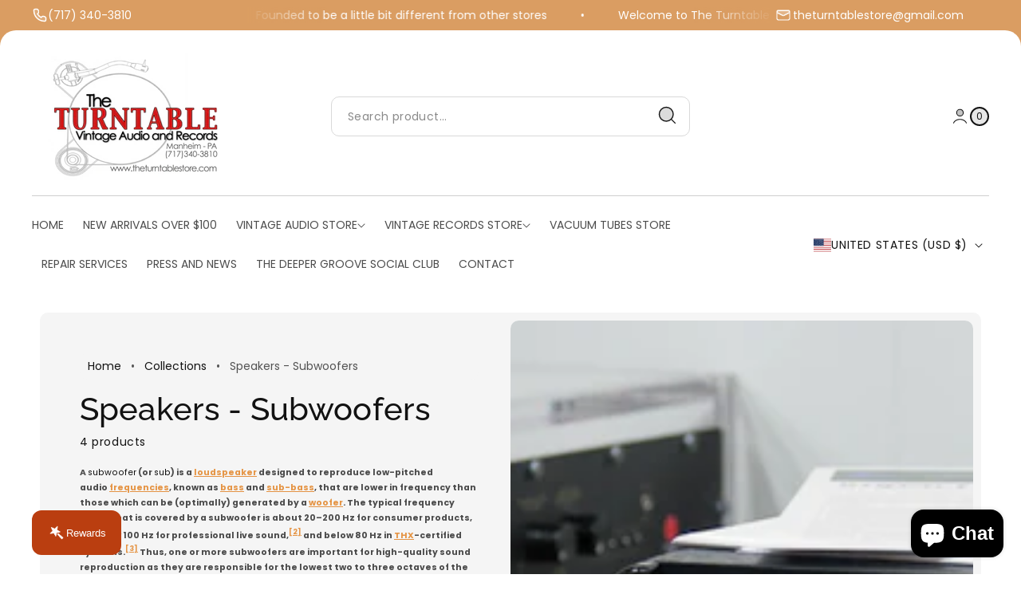

--- FILE ---
content_type: text/html; charset=utf-8
request_url: https://www.theturntablestore.com/collections/subwoofers
body_size: 76722
content:
<!doctype html>
<html class="no-js" lang="en">
  <head><meta charset="utf-8">
<meta http-equiv="X-UA-Compatible" content="IE=edge">
<meta name="viewport" content="width=device-width,initial-scale=1">
<meta name="view-transition" content="same-origin">
<meta name="theme-color" content=""><link rel="icon" type="image/png" href="//www.theturntablestore.com/cdn/shop/files/Logo2.png?crop=center&height=32&v=1754809475&width=32">

<meta property="og:site_name" content="The Turntable Store">
<meta property="og:url" content="https://www.theturntablestore.com/collections/subwoofers">
<meta property="og:title" content="Speakers - Subwoofers">
<meta property="og:type" content="website">
<meta property="og:description" content="A subwoofer (or sub) is a loudspeaker designed to reproduce low-pitched audio frequencies, known as bass and sub-bass, that are lower in frequency than those which can be (optimally) generated by a woofer. The typical frequency range that is covered by a subwoofer is about 20–200 Hz for consumer products,[1] below 100 "><meta property="og:image" content="http://www.theturntablestore.com/cdn/shop/collections/Velodyne_subwoofers_at_HighEnd-2009__3557086404.jpg?v=1704224207">
  <meta property="og:image:secure_url" content="https://www.theturntablestore.com/cdn/shop/collections/Velodyne_subwoofers_at_HighEnd-2009__3557086404.jpg?v=1704224207">
  <meta property="og:image:width" content="900">
  <meta property="og:image:height" content="600"><meta name="twitter:card" content="summary_large_image">
<meta name="twitter:title" content="Speakers - Subwoofers">
<meta name="twitter:description" content="A subwoofer (or sub) is a loudspeaker designed to reproduce low-pitched audio frequencies, known as bass and sub-bass, that are lower in frequency than those which can be (optimally) generated by a woofer. The typical frequency range that is covered by a subwoofer is about 20–200 Hz for consumer products,[1] below 100 ">

<title>
  Speakers - Subwoofers
 &ndash; The Turntable Store</title>

<link rel="canonical" href="https://www.theturntablestore.com/collections/subwoofers">


  <meta name="description" content="A subwoofer (or sub) is a loudspeaker designed to reproduce low-pitched audio frequencies, known as bass and sub-bass, that are lower in frequency than those which can be (optimally) generated by a woofer. The typical frequency range that is covered by a subwoofer is about 20–200 Hz for consumer products,[1] below 100 ">

<link rel="preconnect" href="https://fonts.shopifycdn.com" crossorigin><link rel="preload" as="font" href="//www.theturntablestore.com/cdn/fonts/poppins/poppins_n4.0ba78fa5af9b0e1a374041b3ceaadf0a43b41362.woff2" type="font/woff2" crossorigin><link rel="preload" as="font" href="//www.theturntablestore.com/cdn/fonts/raleway/raleway_n5.0f898fcb9d16ae9a622ce7e706bb26c4a01b5028.woff2" type="font/woff2" crossorigin><link rel="preload" as="font" href="//www.theturntablestore.com/cdn/fonts/poppins/poppins_n4.0ba78fa5af9b0e1a374041b3ceaadf0a43b41362.woff2" type="font/woff2" crossorigin><style data-shopify>@font-face {
  font-family: Poppins;
  font-weight: 400;
  font-style: normal;
  font-display: swap;
  src: url("//www.theturntablestore.com/cdn/fonts/poppins/poppins_n4.0ba78fa5af9b0e1a374041b3ceaadf0a43b41362.woff2") format("woff2"),
       url("//www.theturntablestore.com/cdn/fonts/poppins/poppins_n4.214741a72ff2596839fc9760ee7a770386cf16ca.woff") format("woff");
}

    @font-face {
  font-family: Poppins;
  font-weight: 700;
  font-style: normal;
  font-display: swap;
  src: url("//www.theturntablestore.com/cdn/fonts/poppins/poppins_n7.56758dcf284489feb014a026f3727f2f20a54626.woff2") format("woff2"),
       url("//www.theturntablestore.com/cdn/fonts/poppins/poppins_n7.f34f55d9b3d3205d2cd6f64955ff4b36f0cfd8da.woff") format("woff");
}

    @font-face {
  font-family: Poppins;
  font-weight: 400;
  font-style: italic;
  font-display: swap;
  src: url("//www.theturntablestore.com/cdn/fonts/poppins/poppins_i4.846ad1e22474f856bd6b81ba4585a60799a9f5d2.woff2") format("woff2"),
       url("//www.theturntablestore.com/cdn/fonts/poppins/poppins_i4.56b43284e8b52fc64c1fd271f289a39e8477e9ec.woff") format("woff");
}

    @font-face {
  font-family: Poppins;
  font-weight: 700;
  font-style: italic;
  font-display: swap;
  src: url("//www.theturntablestore.com/cdn/fonts/poppins/poppins_i7.42fd71da11e9d101e1e6c7932199f925f9eea42d.woff2") format("woff2"),
       url("//www.theturntablestore.com/cdn/fonts/poppins/poppins_i7.ec8499dbd7616004e21155106d13837fff4cf556.woff") format("woff");
}

    @font-face {
  font-family: Raleway;
  font-weight: 500;
  font-style: normal;
  font-display: swap;
  src: url("//www.theturntablestore.com/cdn/fonts/raleway/raleway_n5.0f898fcb9d16ae9a622ce7e706bb26c4a01b5028.woff2") format("woff2"),
       url("//www.theturntablestore.com/cdn/fonts/raleway/raleway_n5.c754eb57a4de1b66b11f20a04a7e3f1462e000f4.woff") format("woff");
}


    :root {
    --font-body-family: Poppins, sans-serif;
    --font-body-style: normal; 
    --font-body-weight: 400;
    --font-body-weight-bold: 700;
    --font-body-font-size: 16px;

    --font-heading-family: Raleway, sans-serif;
    --font-heading-style: normal;
    --font-heading-weight: 500;
    --font-heading-font-size: 40px;

    --font-subheading-family: Poppins, sans-serif;
    --font-subheading-style: normal;
    --font-subheading-weight: 400;
    --font-subheading-font-size: 18px;

    --media-radius: 10px;

    --page-width: 140rem;
    --page-width-margin: 0rem;

    --product-card-corner-radius: 1.0rem;
    --product-card-text-alignment: center;
    --collection-card-corner-radius: 1.0rem;
    --collection-card-text-alignment: center;
    --blog-card-corner-radius: 1.0rem;
    --blog-card-text-alignment: left;

    --badge-corner-radius: 4.0rem;
    --sale_badge_backgroundColor: #0B996E1A;
    --sale_badge_textColor: ##097d5a;
    --sale_badge_soldout_backgroundColor: #ff00001A;
    --sale_badge_soldout_textColor: #eb0d0d;

    --popup-corner-radius: 10px;
    --popup-shadow-opacity: 0.05;
    --popup-shadow-horizontal-offset: 0px;
    --popup-shadow-vertical-offset: 4px;
    --popup-shadow-blur-radius: 5px;

    --drawer_corner_radius: 14px;
    --overlay_bg_color: #00000099;

    --spacing-sections-desktop: 0px;
    --spacing-sections-mobile: 0px;

    --grid-desktop-vertical-spacing: 28px;
    --grid-desktop-horizontal-spacing: 28px;
    --grid-mobile-vertical-spacing: 14px;
    --grid-mobile-horizontal-spacing: 14px;

    --buttons-radius: 28px;
    --inputs-radius: 10px;
    --variant-pills-radius: 40px;

    --alpha-button-background: 1;
    --alpha-button-border: 1;
    --alpha-link: 0.85;
    --alpha-badge-border: 0.1;
    --cursor-zoom-in-svg-url: url(//www.theturntablestore.com/cdn/shop/t/23/assets/cursor-zoom-in.svg?v=122574806081370445601763298307);
    }</style><style data-shopify>
      :root,
      .color-background-1 {
        --color-background: 255,255,255;
      
        --gradient-background: #ffffff;
      
      --color-foreground: 18,18,18;
      --color-shadow: 0,0,0;
      --color-button: 226,130,37;
      --color-button-text: 255,255,255;
      --color-secondary-button: 226,130,37;
      --color-secondary-button-text: 255,255,255;
      --color-link: 226,130,37;
      --color-badge-foreground: 18,18,18;
      --color-badge-background: 255,255,255;
      --color-badge-border: 18,18,18;
      --payment-terms-background-color: rgb(255 255 255);
    }
      
      .color-background-2 {
        --color-background: 243,243,243;
      
        --gradient-background: #f3f3f3;
      
      --color-foreground: 18,18,18;
      --color-shadow: 18,18,18;
      --color-button: 18,18,18;
      --color-button-text: 243,243,243;
      --color-secondary-button: 18,18,18;
      --color-secondary-button-text: 243,243,243;
      --color-link: 18,18,18;
      --color-badge-foreground: 18,18,18;
      --color-badge-background: 243,243,243;
      --color-badge-border: 18,18,18;
      --payment-terms-background-color: rgb(243 243 243);
    }
      
      .color-inverse {
        --color-background: 36,40,51;
      
        --gradient-background: #242833;
      
      --color-foreground: 255,255,255;
      --color-shadow: 18,18,18;
      --color-button: 255,255,255;
      --color-button-text: 0,0,0;
      --color-secondary-button: 255,255,255;
      --color-secondary-button-text: 0,0,0;
      --color-link: 255,255,255;
      --color-badge-foreground: 255,255,255;
      --color-badge-background: 36,40,51;
      --color-badge-border: 255,255,255;
      --payment-terms-background-color: rgb(36 40 51);
    }
      
      .color-accent-1 {
        --color-background: 18,18,18;
      
        --gradient-background: #121212;
      
      --color-foreground: 255,255,255;
      --color-shadow: 18,18,18;
      --color-button: 255,255,255;
      --color-button-text: 18,18,18;
      --color-secondary-button: 255,255,255;
      --color-secondary-button-text: 18,18,18;
      --color-link: 255,255,255;
      --color-badge-foreground: 255,255,255;
      --color-badge-background: 18,18,18;
      --color-badge-border: 255,255,255;
      --payment-terms-background-color: rgb(18 18 18);
    }
      
      .color-accent-2 {
        --color-background: 218,92,52;
      
        --gradient-background: linear-gradient(55deg, rgba(254, 217, 81, 1) 11%, rgba(255, 70, 199, 1) 81%);
      
      --color-foreground: 255,255,255;
      --color-shadow: 18,18,18;
      --color-button: 255,255,255;
      --color-button-text: 51,79,180;
      --color-secondary-button: 255,255,255;
      --color-secondary-button-text: 51,79,180;
      --color-link: 255,255,255;
      --color-badge-foreground: 255,255,255;
      --color-badge-background: 218,92,52;
      --color-badge-border: 255,255,255;
      --payment-terms-background-color: rgb(218 92 52);
    }
      
      .color-scheme-60240cf8-a1cb-480b-ab7f-da78b90c4a71 {
        --color-background: 255,255,255;
      
        --gradient-background: #ffffff;
      
      --color-foreground: 18,18,18;
      --color-shadow: 0,0,0;
      --color-button: 188,220,196;
      --color-button-text: 18,18,18;
      --color-secondary-button: 188,220,196;
      --color-secondary-button-text: 18,18,18;
      --color-link: 188,220,196;
      --color-badge-foreground: 18,18,18;
      --color-badge-background: 255,255,255;
      --color-badge-border: 18,18,18;
      --payment-terms-background-color: rgb(255 255 255);
    }
      
      .color-scheme-9eb09160-770c-4abd-b3b5-707f618967c4 {
        --color-background: 188,220,196;
      
        --gradient-background: #bcdcc4;
      
      --color-foreground: 18,18,18;
      --color-shadow: 0,0,0;
      --color-button: 18,18,18;
      --color-button-text: 255,255,255;
      --color-secondary-button: 18,18,18;
      --color-secondary-button-text: 255,255,255;
      --color-link: 18,18,18;
      --color-badge-foreground: 18,18,18;
      --color-badge-background: 188,220,196;
      --color-badge-border: 18,18,18;
      --payment-terms-background-color: rgb(188 220 196);
    }
      
      .color-scheme-f73e19e9-5c68-42a7-8906-752662a4b7a9 {
        --color-background: 226,130,37;
      
        --gradient-background: #e28225;
      
      --color-foreground: 18,18,18;
      --color-shadow: 0,0,0;
      --color-button: 226,130,37;
      --color-button-text: 255,255,255;
      --color-secondary-button: 226,130,37;
      --color-secondary-button-text: 255,255,255;
      --color-link: 18,18,18;
      --color-badge-foreground: 18,18,18;
      --color-badge-background: 226,130,37;
      --color-badge-border: 18,18,18;
      --payment-terms-background-color: rgb(226 130 37);
    }body, .color-background-1, .color-background-2, .color-inverse, .color-accent-1, .color-accent-2, .color-scheme-60240cf8-a1cb-480b-ab7f-da78b90c4a71, .color-scheme-9eb09160-770c-4abd-b3b5-707f618967c4, .color-scheme-f73e19e9-5c68-42a7-8906-752662a4b7a9 {
      color: rgba(var(--color-foreground));
      background-color: rgb(var(--color-background));
    }</style><script async crossorigin fetchpriority="high" src="/cdn/shopifycloud/importmap-polyfill/es-modules-shim.2.4.0.js"></script>
<script type="importmap">
    {
        "imports": {
            "@theme/utilities": "//www.theturntablestore.com/cdn/shop/t/23/assets/utilities.js?v=175783406060035223721763298307"
        }
    }
</script>

<link rel="modulepreload" href="//www.theturntablestore.com/cdn/shop/t/23/assets/utilities.js?v=175783406060035223721763298307">
<script defer src="//www.theturntablestore.com/cdn/shop/t/23/assets/placeholder-image.js?v=168762908435022633821763298306" type="module"></script><link href="//www.theturntablestore.com/cdn/shop/t/23/assets/slide-swiper.css?v=29365005955459336191763298306" rel="stylesheet" type="text/css" media="all" /><script src="//www.theturntablestore.com/cdn/shop/t/23/assets/constants.js?v=58251544750838685771763298306" defer="defer"></script>
<script src="//www.theturntablestore.com/cdn/shop/t/23/assets/pubsub.js?v=158357773527763999511763298307" defer="defer"></script>
<script src="//www.theturntablestore.com/cdn/shop/t/23/assets/slide-swiper.js?v=101917683650974973891763298307"></script>
<script src="//www.theturntablestore.com/cdn/shop/t/23/assets/theme.js?v=5054074575378311931763298316" defer="defer"></script><link href="//www.theturntablestore.com/cdn/shop/t/23/assets/theme.css?v=92267751801198564951763298306" rel="stylesheet" type="text/css" media="all" /><script src="//www.theturntablestore.com/cdn/shop/t/23/assets/animation.js?v=88693664871331136111763298307" defer="defer"></script>
<link href="//www.theturntablestore.com/cdn/shop/t/23/assets/animate.css?v=176532007808254743621763298306" rel="stylesheet" type="text/css" media="all" />


<script>
    const basePath = 'https://cdn.shopify.com/static/themes/horizon/placeholders';
    const Theme = {
        placeholders: {
            general: [
            `${basePath}/general-1.png`,
            `${basePath}/general-2.png`,
            `${basePath}/general-3.png`,
            `${basePath}/general-4.png`,
            `${basePath}/general-5.png`,
            `${basePath}/general-6.png`,
            `${basePath}/general-7.png`,
            ],
            product: [`${basePath}/product-ball.png`, `${basePath}/product-cone.png`, `${basePath}/product-cube.png`],
        },
        translations: {
            placeholder_image: `Placeholder image`,
            added: `Added`,
        },
        routes: {
            root: '/',
            cart_add_url: '/cart/add',
            cart_change_url: '/cart/change',
            cart_update_url: '/cart/update',
            cart_url: '/cart',
            predictive_search_url: '/search/suggest',
            search_url: '/search',
        },
        template: {
            name: 'collection',
        },
    };
</script><script>window.performance && window.performance.mark && window.performance.mark('shopify.content_for_header.start');</script><meta name="google-site-verification" content="u4C4lj-24OpHJugGo2ug_ycs6n6eHI0Qs2r1ij_oZig">
<meta id="shopify-digital-wallet" name="shopify-digital-wallet" content="/67392045301/digital_wallets/dialog">
<meta name="shopify-checkout-api-token" content="b9848716ab0ffde1034dfa59dce524c0">
<meta id="in-context-paypal-metadata" data-shop-id="67392045301" data-venmo-supported="false" data-environment="production" data-locale="en_US" data-paypal-v4="true" data-currency="USD">
<link rel="alternate" type="application/atom+xml" title="Feed" href="/collections/subwoofers.atom" />
<link rel="alternate" type="application/json+oembed" href="https://www.theturntablestore.com/collections/subwoofers.oembed">
<script async="async" src="/checkouts/internal/preloads.js?locale=en-US"></script>
<link rel="preconnect" href="https://shop.app" crossorigin="anonymous">
<script async="async" src="https://shop.app/checkouts/internal/preloads.js?locale=en-US&shop_id=67392045301" crossorigin="anonymous"></script>
<script id="apple-pay-shop-capabilities" type="application/json">{"shopId":67392045301,"countryCode":"US","currencyCode":"USD","merchantCapabilities":["supports3DS"],"merchantId":"gid:\/\/shopify\/Shop\/67392045301","merchantName":"The Turntable Store","requiredBillingContactFields":["postalAddress","email","phone"],"requiredShippingContactFields":["postalAddress","email","phone"],"shippingType":"shipping","supportedNetworks":["visa","masterCard","amex","discover","elo","jcb"],"total":{"type":"pending","label":"The Turntable Store","amount":"1.00"},"shopifyPaymentsEnabled":true,"supportsSubscriptions":true}</script>
<script id="shopify-features" type="application/json">{"accessToken":"b9848716ab0ffde1034dfa59dce524c0","betas":["rich-media-storefront-analytics"],"domain":"www.theturntablestore.com","predictiveSearch":true,"shopId":67392045301,"locale":"en"}</script>
<script>var Shopify = Shopify || {};
Shopify.shop = "aa7b78-2.myshopify.com";
Shopify.locale = "en";
Shopify.currency = {"active":"USD","rate":"1.0"};
Shopify.country = "US";
Shopify.theme = {"name":"Updated copy of Monk","id":154206011637,"schema_name":"Monk","schema_version":"2.0.1","theme_store_id":2515,"role":"main"};
Shopify.theme.handle = "null";
Shopify.theme.style = {"id":null,"handle":null};
Shopify.cdnHost = "www.theturntablestore.com/cdn";
Shopify.routes = Shopify.routes || {};
Shopify.routes.root = "/";</script>
<script type="module">!function(o){(o.Shopify=o.Shopify||{}).modules=!0}(window);</script>
<script>!function(o){function n(){var o=[];function n(){o.push(Array.prototype.slice.apply(arguments))}return n.q=o,n}var t=o.Shopify=o.Shopify||{};t.loadFeatures=n(),t.autoloadFeatures=n()}(window);</script>
<script>
  window.ShopifyPay = window.ShopifyPay || {};
  window.ShopifyPay.apiHost = "shop.app\/pay";
  window.ShopifyPay.redirectState = null;
</script>
<script id="shop-js-analytics" type="application/json">{"pageType":"collection"}</script>
<script defer="defer" async type="module" src="//www.theturntablestore.com/cdn/shopifycloud/shop-js/modules/v2/client.init-shop-cart-sync_BApSsMSl.en.esm.js"></script>
<script defer="defer" async type="module" src="//www.theturntablestore.com/cdn/shopifycloud/shop-js/modules/v2/chunk.common_CBoos6YZ.esm.js"></script>
<script type="module">
  await import("//www.theturntablestore.com/cdn/shopifycloud/shop-js/modules/v2/client.init-shop-cart-sync_BApSsMSl.en.esm.js");
await import("//www.theturntablestore.com/cdn/shopifycloud/shop-js/modules/v2/chunk.common_CBoos6YZ.esm.js");

  window.Shopify.SignInWithShop?.initShopCartSync?.({"fedCMEnabled":true,"windoidEnabled":true});

</script>
<script>
  window.Shopify = window.Shopify || {};
  if (!window.Shopify.featureAssets) window.Shopify.featureAssets = {};
  window.Shopify.featureAssets['shop-js'] = {"shop-cart-sync":["modules/v2/client.shop-cart-sync_DJczDl9f.en.esm.js","modules/v2/chunk.common_CBoos6YZ.esm.js"],"init-fed-cm":["modules/v2/client.init-fed-cm_BzwGC0Wi.en.esm.js","modules/v2/chunk.common_CBoos6YZ.esm.js"],"init-windoid":["modules/v2/client.init-windoid_BS26ThXS.en.esm.js","modules/v2/chunk.common_CBoos6YZ.esm.js"],"shop-cash-offers":["modules/v2/client.shop-cash-offers_DthCPNIO.en.esm.js","modules/v2/chunk.common_CBoos6YZ.esm.js","modules/v2/chunk.modal_Bu1hFZFC.esm.js"],"shop-button":["modules/v2/client.shop-button_D_JX508o.en.esm.js","modules/v2/chunk.common_CBoos6YZ.esm.js"],"init-shop-email-lookup-coordinator":["modules/v2/client.init-shop-email-lookup-coordinator_DFwWcvrS.en.esm.js","modules/v2/chunk.common_CBoos6YZ.esm.js"],"shop-toast-manager":["modules/v2/client.shop-toast-manager_tEhgP2F9.en.esm.js","modules/v2/chunk.common_CBoos6YZ.esm.js"],"shop-login-button":["modules/v2/client.shop-login-button_DwLgFT0K.en.esm.js","modules/v2/chunk.common_CBoos6YZ.esm.js","modules/v2/chunk.modal_Bu1hFZFC.esm.js"],"avatar":["modules/v2/client.avatar_BTnouDA3.en.esm.js"],"init-shop-cart-sync":["modules/v2/client.init-shop-cart-sync_BApSsMSl.en.esm.js","modules/v2/chunk.common_CBoos6YZ.esm.js"],"pay-button":["modules/v2/client.pay-button_BuNmcIr_.en.esm.js","modules/v2/chunk.common_CBoos6YZ.esm.js"],"init-shop-for-new-customer-accounts":["modules/v2/client.init-shop-for-new-customer-accounts_DrjXSI53.en.esm.js","modules/v2/client.shop-login-button_DwLgFT0K.en.esm.js","modules/v2/chunk.common_CBoos6YZ.esm.js","modules/v2/chunk.modal_Bu1hFZFC.esm.js"],"init-customer-accounts-sign-up":["modules/v2/client.init-customer-accounts-sign-up_TlVCiykN.en.esm.js","modules/v2/client.shop-login-button_DwLgFT0K.en.esm.js","modules/v2/chunk.common_CBoos6YZ.esm.js","modules/v2/chunk.modal_Bu1hFZFC.esm.js"],"shop-follow-button":["modules/v2/client.shop-follow-button_C5D3XtBb.en.esm.js","modules/v2/chunk.common_CBoos6YZ.esm.js","modules/v2/chunk.modal_Bu1hFZFC.esm.js"],"checkout-modal":["modules/v2/client.checkout-modal_8TC_1FUY.en.esm.js","modules/v2/chunk.common_CBoos6YZ.esm.js","modules/v2/chunk.modal_Bu1hFZFC.esm.js"],"init-customer-accounts":["modules/v2/client.init-customer-accounts_C0Oh2ljF.en.esm.js","modules/v2/client.shop-login-button_DwLgFT0K.en.esm.js","modules/v2/chunk.common_CBoos6YZ.esm.js","modules/v2/chunk.modal_Bu1hFZFC.esm.js"],"lead-capture":["modules/v2/client.lead-capture_Cq0gfm7I.en.esm.js","modules/v2/chunk.common_CBoos6YZ.esm.js","modules/v2/chunk.modal_Bu1hFZFC.esm.js"],"shop-login":["modules/v2/client.shop-login_BmtnoEUo.en.esm.js","modules/v2/chunk.common_CBoos6YZ.esm.js","modules/v2/chunk.modal_Bu1hFZFC.esm.js"],"payment-terms":["modules/v2/client.payment-terms_BHOWV7U_.en.esm.js","modules/v2/chunk.common_CBoos6YZ.esm.js","modules/v2/chunk.modal_Bu1hFZFC.esm.js"]};
</script>
<script>(function() {
  var isLoaded = false;
  function asyncLoad() {
    if (isLoaded) return;
    isLoaded = true;
    var urls = ["https:\/\/googlereview.gropulse.com\/get_widget?shop=aa7b78-2.myshopify.com"];
    for (var i = 0; i < urls.length; i++) {
      var s = document.createElement('script');
      s.type = 'text/javascript';
      s.async = true;
      s.src = urls[i];
      var x = document.getElementsByTagName('script')[0];
      x.parentNode.insertBefore(s, x);
    }
  };
  if(window.attachEvent) {
    window.attachEvent('onload', asyncLoad);
  } else {
    window.addEventListener('load', asyncLoad, false);
  }
})();</script>
<script id="__st">var __st={"a":67392045301,"offset":-18000,"reqid":"266b3179-1eb9-4bda-8797-fa5b5db9c9e0-1768862653","pageurl":"www.theturntablestore.com\/collections\/subwoofers","u":"00ac0dfbf437","p":"collection","rtyp":"collection","rid":425603662069};</script>
<script>window.ShopifyPaypalV4VisibilityTracking = true;</script>
<script id="captcha-bootstrap">!function(){'use strict';const t='contact',e='account',n='new_comment',o=[[t,t],['blogs',n],['comments',n],[t,'customer']],c=[[e,'customer_login'],[e,'guest_login'],[e,'recover_customer_password'],[e,'create_customer']],r=t=>t.map((([t,e])=>`form[action*='/${t}']:not([data-nocaptcha='true']) input[name='form_type'][value='${e}']`)).join(','),a=t=>()=>t?[...document.querySelectorAll(t)].map((t=>t.form)):[];function s(){const t=[...o],e=r(t);return a(e)}const i='password',u='form_key',d=['recaptcha-v3-token','g-recaptcha-response','h-captcha-response',i],f=()=>{try{return window.sessionStorage}catch{return}},m='__shopify_v',_=t=>t.elements[u];function p(t,e,n=!1){try{const o=window.sessionStorage,c=JSON.parse(o.getItem(e)),{data:r}=function(t){const{data:e,action:n}=t;return t[m]||n?{data:e,action:n}:{data:t,action:n}}(c);for(const[e,n]of Object.entries(r))t.elements[e]&&(t.elements[e].value=n);n&&o.removeItem(e)}catch(o){console.error('form repopulation failed',{error:o})}}const l='form_type',E='cptcha';function T(t){t.dataset[E]=!0}const w=window,h=w.document,L='Shopify',v='ce_forms',y='captcha';let A=!1;((t,e)=>{const n=(g='f06e6c50-85a8-45c8-87d0-21a2b65856fe',I='https://cdn.shopify.com/shopifycloud/storefront-forms-hcaptcha/ce_storefront_forms_captcha_hcaptcha.v1.5.2.iife.js',D={infoText:'Protected by hCaptcha',privacyText:'Privacy',termsText:'Terms'},(t,e,n)=>{const o=w[L][v],c=o.bindForm;if(c)return c(t,g,e,D).then(n);var r;o.q.push([[t,g,e,D],n]),r=I,A||(h.body.append(Object.assign(h.createElement('script'),{id:'captcha-provider',async:!0,src:r})),A=!0)});var g,I,D;w[L]=w[L]||{},w[L][v]=w[L][v]||{},w[L][v].q=[],w[L][y]=w[L][y]||{},w[L][y].protect=function(t,e){n(t,void 0,e),T(t)},Object.freeze(w[L][y]),function(t,e,n,w,h,L){const[v,y,A,g]=function(t,e,n){const i=e?o:[],u=t?c:[],d=[...i,...u],f=r(d),m=r(i),_=r(d.filter((([t,e])=>n.includes(e))));return[a(f),a(m),a(_),s()]}(w,h,L),I=t=>{const e=t.target;return e instanceof HTMLFormElement?e:e&&e.form},D=t=>v().includes(t);t.addEventListener('submit',(t=>{const e=I(t);if(!e)return;const n=D(e)&&!e.dataset.hcaptchaBound&&!e.dataset.recaptchaBound,o=_(e),c=g().includes(e)&&(!o||!o.value);(n||c)&&t.preventDefault(),c&&!n&&(function(t){try{if(!f())return;!function(t){const e=f();if(!e)return;const n=_(t);if(!n)return;const o=n.value;o&&e.removeItem(o)}(t);const e=Array.from(Array(32),(()=>Math.random().toString(36)[2])).join('');!function(t,e){_(t)||t.append(Object.assign(document.createElement('input'),{type:'hidden',name:u})),t.elements[u].value=e}(t,e),function(t,e){const n=f();if(!n)return;const o=[...t.querySelectorAll(`input[type='${i}']`)].map((({name:t})=>t)),c=[...d,...o],r={};for(const[a,s]of new FormData(t).entries())c.includes(a)||(r[a]=s);n.setItem(e,JSON.stringify({[m]:1,action:t.action,data:r}))}(t,e)}catch(e){console.error('failed to persist form',e)}}(e),e.submit())}));const S=(t,e)=>{t&&!t.dataset[E]&&(n(t,e.some((e=>e===t))),T(t))};for(const o of['focusin','change'])t.addEventListener(o,(t=>{const e=I(t);D(e)&&S(e,y())}));const B=e.get('form_key'),M=e.get(l),P=B&&M;t.addEventListener('DOMContentLoaded',(()=>{const t=y();if(P)for(const e of t)e.elements[l].value===M&&p(e,B);[...new Set([...A(),...v().filter((t=>'true'===t.dataset.shopifyCaptcha))])].forEach((e=>S(e,t)))}))}(h,new URLSearchParams(w.location.search),n,t,e,['guest_login'])})(!0,!0)}();</script>
<script integrity="sha256-4kQ18oKyAcykRKYeNunJcIwy7WH5gtpwJnB7kiuLZ1E=" data-source-attribution="shopify.loadfeatures" defer="defer" src="//www.theturntablestore.com/cdn/shopifycloud/storefront/assets/storefront/load_feature-a0a9edcb.js" crossorigin="anonymous"></script>
<script crossorigin="anonymous" defer="defer" src="//www.theturntablestore.com/cdn/shopifycloud/storefront/assets/shopify_pay/storefront-65b4c6d7.js?v=20250812"></script>
<script data-source-attribution="shopify.dynamic_checkout.dynamic.init">var Shopify=Shopify||{};Shopify.PaymentButton=Shopify.PaymentButton||{isStorefrontPortableWallets:!0,init:function(){window.Shopify.PaymentButton.init=function(){};var t=document.createElement("script");t.src="https://www.theturntablestore.com/cdn/shopifycloud/portable-wallets/latest/portable-wallets.en.js",t.type="module",document.head.appendChild(t)}};
</script>
<script data-source-attribution="shopify.dynamic_checkout.buyer_consent">
  function portableWalletsHideBuyerConsent(e){var t=document.getElementById("shopify-buyer-consent"),n=document.getElementById("shopify-subscription-policy-button");t&&n&&(t.classList.add("hidden"),t.setAttribute("aria-hidden","true"),n.removeEventListener("click",e))}function portableWalletsShowBuyerConsent(e){var t=document.getElementById("shopify-buyer-consent"),n=document.getElementById("shopify-subscription-policy-button");t&&n&&(t.classList.remove("hidden"),t.removeAttribute("aria-hidden"),n.addEventListener("click",e))}window.Shopify?.PaymentButton&&(window.Shopify.PaymentButton.hideBuyerConsent=portableWalletsHideBuyerConsent,window.Shopify.PaymentButton.showBuyerConsent=portableWalletsShowBuyerConsent);
</script>
<script data-source-attribution="shopify.dynamic_checkout.cart.bootstrap">document.addEventListener("DOMContentLoaded",(function(){function t(){return document.querySelector("shopify-accelerated-checkout-cart, shopify-accelerated-checkout")}if(t())Shopify.PaymentButton.init();else{new MutationObserver((function(e,n){t()&&(Shopify.PaymentButton.init(),n.disconnect())})).observe(document.body,{childList:!0,subtree:!0})}}));
</script>
<link id="shopify-accelerated-checkout-styles" rel="stylesheet" media="screen" href="https://www.theturntablestore.com/cdn/shopifycloud/portable-wallets/latest/accelerated-checkout-backwards-compat.css" crossorigin="anonymous">
<style id="shopify-accelerated-checkout-cart">
        #shopify-buyer-consent {
  margin-top: 1em;
  display: inline-block;
  width: 100%;
}

#shopify-buyer-consent.hidden {
  display: none;
}

#shopify-subscription-policy-button {
  background: none;
  border: none;
  padding: 0;
  text-decoration: underline;
  font-size: inherit;
  cursor: pointer;
}

#shopify-subscription-policy-button::before {
  box-shadow: none;
}

      </style>
<script id="sections-script" data-sections="header" defer="defer" src="//www.theturntablestore.com/cdn/shop/t/23/compiled_assets/scripts.js?v=12231"></script>
<script>window.performance && window.performance.mark && window.performance.mark('shopify.content_for_header.end');</script>
<link href="//www.theturntablestore.com/cdn/shop/t/23/assets/component-localization-form.css?v=139130118932243300201763298306" rel="stylesheet" type="text/css" media="all" />
      <script src="//www.theturntablestore.com/cdn/shop/t/23/assets/localization-form.js?v=161644695336821385561763298306" defer="defer"></script><link rel="stylesheet" href="//www.theturntablestore.com/cdn/shop/t/23/assets/component-predictive-search.css?v=108961459598153516771763298306">

    <script>
      document.documentElement.className = document.documentElement.className.replace('no-js', 'js');
      if (Shopify.designMode) {
        document.documentElement.classList.add('shopify-design-mode');
      }
    </script>
  <script src="https://cdn.shopify.com/extensions/e4b3a77b-20c9-4161-b1bb-deb87046128d/inbox-1253/assets/inbox-chat-loader.js" type="text/javascript" defer="defer"></script>
<link href="https://monorail-edge.shopifysvc.com" rel="dns-prefetch">
<script>(function(){if ("sendBeacon" in navigator && "performance" in window) {try {var session_token_from_headers = performance.getEntriesByType('navigation')[0].serverTiming.find(x => x.name == '_s').description;} catch {var session_token_from_headers = undefined;}var session_cookie_matches = document.cookie.match(/_shopify_s=([^;]*)/);var session_token_from_cookie = session_cookie_matches && session_cookie_matches.length === 2 ? session_cookie_matches[1] : "";var session_token = session_token_from_headers || session_token_from_cookie || "";function handle_abandonment_event(e) {var entries = performance.getEntries().filter(function(entry) {return /monorail-edge.shopifysvc.com/.test(entry.name);});if (!window.abandonment_tracked && entries.length === 0) {window.abandonment_tracked = true;var currentMs = Date.now();var navigation_start = performance.timing.navigationStart;var payload = {shop_id: 67392045301,url: window.location.href,navigation_start,duration: currentMs - navigation_start,session_token,page_type: "collection"};window.navigator.sendBeacon("https://monorail-edge.shopifysvc.com/v1/produce", JSON.stringify({schema_id: "online_store_buyer_site_abandonment/1.1",payload: payload,metadata: {event_created_at_ms: currentMs,event_sent_at_ms: currentMs}}));}}window.addEventListener('pagehide', handle_abandonment_event);}}());</script>
<script id="web-pixels-manager-setup">(function e(e,d,r,n,o){if(void 0===o&&(o={}),!Boolean(null===(a=null===(i=window.Shopify)||void 0===i?void 0:i.analytics)||void 0===a?void 0:a.replayQueue)){var i,a;window.Shopify=window.Shopify||{};var t=window.Shopify;t.analytics=t.analytics||{};var s=t.analytics;s.replayQueue=[],s.publish=function(e,d,r){return s.replayQueue.push([e,d,r]),!0};try{self.performance.mark("wpm:start")}catch(e){}var l=function(){var e={modern:/Edge?\/(1{2}[4-9]|1[2-9]\d|[2-9]\d{2}|\d{4,})\.\d+(\.\d+|)|Firefox\/(1{2}[4-9]|1[2-9]\d|[2-9]\d{2}|\d{4,})\.\d+(\.\d+|)|Chrom(ium|e)\/(9{2}|\d{3,})\.\d+(\.\d+|)|(Maci|X1{2}).+ Version\/(15\.\d+|(1[6-9]|[2-9]\d|\d{3,})\.\d+)([,.]\d+|)( \(\w+\)|)( Mobile\/\w+|) Safari\/|Chrome.+OPR\/(9{2}|\d{3,})\.\d+\.\d+|(CPU[ +]OS|iPhone[ +]OS|CPU[ +]iPhone|CPU IPhone OS|CPU iPad OS)[ +]+(15[._]\d+|(1[6-9]|[2-9]\d|\d{3,})[._]\d+)([._]\d+|)|Android:?[ /-](13[3-9]|1[4-9]\d|[2-9]\d{2}|\d{4,})(\.\d+|)(\.\d+|)|Android.+Firefox\/(13[5-9]|1[4-9]\d|[2-9]\d{2}|\d{4,})\.\d+(\.\d+|)|Android.+Chrom(ium|e)\/(13[3-9]|1[4-9]\d|[2-9]\d{2}|\d{4,})\.\d+(\.\d+|)|SamsungBrowser\/([2-9]\d|\d{3,})\.\d+/,legacy:/Edge?\/(1[6-9]|[2-9]\d|\d{3,})\.\d+(\.\d+|)|Firefox\/(5[4-9]|[6-9]\d|\d{3,})\.\d+(\.\d+|)|Chrom(ium|e)\/(5[1-9]|[6-9]\d|\d{3,})\.\d+(\.\d+|)([\d.]+$|.*Safari\/(?![\d.]+ Edge\/[\d.]+$))|(Maci|X1{2}).+ Version\/(10\.\d+|(1[1-9]|[2-9]\d|\d{3,})\.\d+)([,.]\d+|)( \(\w+\)|)( Mobile\/\w+|) Safari\/|Chrome.+OPR\/(3[89]|[4-9]\d|\d{3,})\.\d+\.\d+|(CPU[ +]OS|iPhone[ +]OS|CPU[ +]iPhone|CPU IPhone OS|CPU iPad OS)[ +]+(10[._]\d+|(1[1-9]|[2-9]\d|\d{3,})[._]\d+)([._]\d+|)|Android:?[ /-](13[3-9]|1[4-9]\d|[2-9]\d{2}|\d{4,})(\.\d+|)(\.\d+|)|Mobile Safari.+OPR\/([89]\d|\d{3,})\.\d+\.\d+|Android.+Firefox\/(13[5-9]|1[4-9]\d|[2-9]\d{2}|\d{4,})\.\d+(\.\d+|)|Android.+Chrom(ium|e)\/(13[3-9]|1[4-9]\d|[2-9]\d{2}|\d{4,})\.\d+(\.\d+|)|Android.+(UC? ?Browser|UCWEB|U3)[ /]?(15\.([5-9]|\d{2,})|(1[6-9]|[2-9]\d|\d{3,})\.\d+)\.\d+|SamsungBrowser\/(5\.\d+|([6-9]|\d{2,})\.\d+)|Android.+MQ{2}Browser\/(14(\.(9|\d{2,})|)|(1[5-9]|[2-9]\d|\d{3,})(\.\d+|))(\.\d+|)|K[Aa][Ii]OS\/(3\.\d+|([4-9]|\d{2,})\.\d+)(\.\d+|)/},d=e.modern,r=e.legacy,n=navigator.userAgent;return n.match(d)?"modern":n.match(r)?"legacy":"unknown"}(),u="modern"===l?"modern":"legacy",c=(null!=n?n:{modern:"",legacy:""})[u],f=function(e){return[e.baseUrl,"/wpm","/b",e.hashVersion,"modern"===e.buildTarget?"m":"l",".js"].join("")}({baseUrl:d,hashVersion:r,buildTarget:u}),m=function(e){var d=e.version,r=e.bundleTarget,n=e.surface,o=e.pageUrl,i=e.monorailEndpoint;return{emit:function(e){var a=e.status,t=e.errorMsg,s=(new Date).getTime(),l=JSON.stringify({metadata:{event_sent_at_ms:s},events:[{schema_id:"web_pixels_manager_load/3.1",payload:{version:d,bundle_target:r,page_url:o,status:a,surface:n,error_msg:t},metadata:{event_created_at_ms:s}}]});if(!i)return console&&console.warn&&console.warn("[Web Pixels Manager] No Monorail endpoint provided, skipping logging."),!1;try{return self.navigator.sendBeacon.bind(self.navigator)(i,l)}catch(e){}var u=new XMLHttpRequest;try{return u.open("POST",i,!0),u.setRequestHeader("Content-Type","text/plain"),u.send(l),!0}catch(e){return console&&console.warn&&console.warn("[Web Pixels Manager] Got an unhandled error while logging to Monorail."),!1}}}}({version:r,bundleTarget:l,surface:e.surface,pageUrl:self.location.href,monorailEndpoint:e.monorailEndpoint});try{o.browserTarget=l,function(e){var d=e.src,r=e.async,n=void 0===r||r,o=e.onload,i=e.onerror,a=e.sri,t=e.scriptDataAttributes,s=void 0===t?{}:t,l=document.createElement("script"),u=document.querySelector("head"),c=document.querySelector("body");if(l.async=n,l.src=d,a&&(l.integrity=a,l.crossOrigin="anonymous"),s)for(var f in s)if(Object.prototype.hasOwnProperty.call(s,f))try{l.dataset[f]=s[f]}catch(e){}if(o&&l.addEventListener("load",o),i&&l.addEventListener("error",i),u)u.appendChild(l);else{if(!c)throw new Error("Did not find a head or body element to append the script");c.appendChild(l)}}({src:f,async:!0,onload:function(){if(!function(){var e,d;return Boolean(null===(d=null===(e=window.Shopify)||void 0===e?void 0:e.analytics)||void 0===d?void 0:d.initialized)}()){var d=window.webPixelsManager.init(e)||void 0;if(d){var r=window.Shopify.analytics;r.replayQueue.forEach((function(e){var r=e[0],n=e[1],o=e[2];d.publishCustomEvent(r,n,o)})),r.replayQueue=[],r.publish=d.publishCustomEvent,r.visitor=d.visitor,r.initialized=!0}}},onerror:function(){return m.emit({status:"failed",errorMsg:"".concat(f," has failed to load")})},sri:function(e){var d=/^sha384-[A-Za-z0-9+/=]+$/;return"string"==typeof e&&d.test(e)}(c)?c:"",scriptDataAttributes:o}),m.emit({status:"loading"})}catch(e){m.emit({status:"failed",errorMsg:(null==e?void 0:e.message)||"Unknown error"})}}})({shopId: 67392045301,storefrontBaseUrl: "https://www.theturntablestore.com",extensionsBaseUrl: "https://extensions.shopifycdn.com/cdn/shopifycloud/web-pixels-manager",monorailEndpoint: "https://monorail-edge.shopifysvc.com/unstable/produce_batch",surface: "storefront-renderer",enabledBetaFlags: ["2dca8a86"],webPixelsConfigList: [{"id":"487227637","configuration":"{\"config\":\"{\\\"google_tag_ids\\\":[\\\"G-28B8NYM7RN\\\",\\\"AW-844229148\\\",\\\"GT-TBBS5P9\\\"],\\\"target_country\\\":\\\"US\\\",\\\"gtag_events\\\":[{\\\"type\\\":\\\"begin_checkout\\\",\\\"action_label\\\":[\\\"G-28B8NYM7RN\\\",\\\"AW-844229148\\\/fusLCIX13vwYEJzUx5ID\\\"]},{\\\"type\\\":\\\"search\\\",\\\"action_label\\\":[\\\"G-28B8NYM7RN\\\",\\\"AW-844229148\\\/XYflCP_03vwYEJzUx5ID\\\"]},{\\\"type\\\":\\\"view_item\\\",\\\"action_label\\\":[\\\"G-28B8NYM7RN\\\",\\\"AW-844229148\\\/26SXCPz03vwYEJzUx5ID\\\",\\\"MC-6NLBYS0VX7\\\"]},{\\\"type\\\":\\\"purchase\\\",\\\"action_label\\\":[\\\"G-28B8NYM7RN\\\",\\\"AW-844229148\\\/EnlxCPb03vwYEJzUx5ID\\\",\\\"MC-6NLBYS0VX7\\\"]},{\\\"type\\\":\\\"page_view\\\",\\\"action_label\\\":[\\\"G-28B8NYM7RN\\\",\\\"AW-844229148\\\/GTWlCPn03vwYEJzUx5ID\\\",\\\"MC-6NLBYS0VX7\\\"]},{\\\"type\\\":\\\"add_payment_info\\\",\\\"action_label\\\":[\\\"G-28B8NYM7RN\\\",\\\"AW-844229148\\\/J_L3CIj13vwYEJzUx5ID\\\"]},{\\\"type\\\":\\\"add_to_cart\\\",\\\"action_label\\\":[\\\"G-28B8NYM7RN\\\",\\\"AW-844229148\\\/8-Y5CIL13vwYEJzUx5ID\\\"]}],\\\"enable_monitoring_mode\\\":false}\"}","eventPayloadVersion":"v1","runtimeContext":"OPEN","scriptVersion":"b2a88bafab3e21179ed38636efcd8a93","type":"APP","apiClientId":1780363,"privacyPurposes":[],"dataSharingAdjustments":{"protectedCustomerApprovalScopes":["read_customer_address","read_customer_email","read_customer_name","read_customer_personal_data","read_customer_phone"]}},{"id":"408649973","configuration":"{\"pixelCode\":\"CL02QN3C77UA03IGOTM0\"}","eventPayloadVersion":"v1","runtimeContext":"STRICT","scriptVersion":"22e92c2ad45662f435e4801458fb78cc","type":"APP","apiClientId":4383523,"privacyPurposes":["ANALYTICS","MARKETING","SALE_OF_DATA"],"dataSharingAdjustments":{"protectedCustomerApprovalScopes":["read_customer_address","read_customer_email","read_customer_name","read_customer_personal_data","read_customer_phone"]}},{"id":"172032245","configuration":"{\"pixel_id\":\"147473339217016\",\"pixel_type\":\"facebook_pixel\",\"metaapp_system_user_token\":\"-\"}","eventPayloadVersion":"v1","runtimeContext":"OPEN","scriptVersion":"ca16bc87fe92b6042fbaa3acc2fbdaa6","type":"APP","apiClientId":2329312,"privacyPurposes":["ANALYTICS","MARKETING","SALE_OF_DATA"],"dataSharingAdjustments":{"protectedCustomerApprovalScopes":["read_customer_address","read_customer_email","read_customer_name","read_customer_personal_data","read_customer_phone"]}},{"id":"shopify-app-pixel","configuration":"{}","eventPayloadVersion":"v1","runtimeContext":"STRICT","scriptVersion":"0450","apiClientId":"shopify-pixel","type":"APP","privacyPurposes":["ANALYTICS","MARKETING"]},{"id":"shopify-custom-pixel","eventPayloadVersion":"v1","runtimeContext":"LAX","scriptVersion":"0450","apiClientId":"shopify-pixel","type":"CUSTOM","privacyPurposes":["ANALYTICS","MARKETING"]}],isMerchantRequest: false,initData: {"shop":{"name":"The Turntable Store","paymentSettings":{"currencyCode":"USD"},"myshopifyDomain":"aa7b78-2.myshopify.com","countryCode":"US","storefrontUrl":"https:\/\/www.theturntablestore.com"},"customer":null,"cart":null,"checkout":null,"productVariants":[],"purchasingCompany":null},},"https://www.theturntablestore.com/cdn","fcfee988w5aeb613cpc8e4bc33m6693e112",{"modern":"","legacy":""},{"shopId":"67392045301","storefrontBaseUrl":"https:\/\/www.theturntablestore.com","extensionBaseUrl":"https:\/\/extensions.shopifycdn.com\/cdn\/shopifycloud\/web-pixels-manager","surface":"storefront-renderer","enabledBetaFlags":"[\"2dca8a86\"]","isMerchantRequest":"false","hashVersion":"fcfee988w5aeb613cpc8e4bc33m6693e112","publish":"custom","events":"[[\"page_viewed\",{}],[\"collection_viewed\",{\"collection\":{\"id\":\"425603662069\",\"title\":\"Speakers - Subwoofers\",\"productVariants\":[{\"price\":{\"amount\":100.0,\"currencyCode\":\"USD\"},\"product\":{\"title\":\"Definitive Technology ProCinema ProSub 100 * Powered Subwoofer\",\"vendor\":\"Definitive Technology\",\"id\":\"9402338050293\",\"untranslatedTitle\":\"Definitive Technology ProCinema ProSub 100 * Powered Subwoofer\",\"url\":\"\/products\/definitive-technology-procinema-prosub-100-powered-subwoofer\",\"type\":\"Speakers\"},\"id\":\"47265400389877\",\"image\":{\"src\":\"\/\/www.theturntablestore.com\/cdn\/shop\/files\/DSC_0096_b193773c-d9b4-43b4-94b4-9200acc38cbf.jpg?v=1761967824\"},\"sku\":null,\"title\":\"Default Title\",\"untranslatedTitle\":\"Default Title\"},{\"price\":{\"amount\":150.0,\"currencyCode\":\"USD\"},\"product\":{\"title\":\"Revox Piccolo Bass - Passive Subwoofer * Manual\",\"vendor\":\"Revox\",\"id\":\"9392394600693\",\"untranslatedTitle\":\"Revox Piccolo Bass - Passive Subwoofer * Manual\",\"url\":\"\/products\/revox-piccolo-bass-passive-subwoofer-manual\",\"type\":\"subwoofer\"},\"id\":\"47225217417461\",\"image\":{\"src\":\"\/\/www.theturntablestore.com\/cdn\/shop\/files\/DSC_0075_da06ab2e-457f-4737-9924-5d8c8311333f.jpg?v=1761214214\"},\"sku\":null,\"title\":\"Default Title\",\"untranslatedTitle\":\"Default Title\"},{\"price\":{\"amount\":150.0,\"currencyCode\":\"USD\"},\"product\":{\"title\":\"ADS SW2 Passive Subwoofer\",\"vendor\":\"ADS\",\"id\":\"8220839117045\",\"untranslatedTitle\":\"ADS SW2 Passive Subwoofer\",\"url\":\"\/products\/ads-sw2-subwoofer\",\"type\":\"subwoofer\"},\"id\":\"44264919171317\",\"image\":{\"src\":\"\/\/www.theturntablestore.com\/cdn\/shop\/files\/5D9671E0-D436-46D3-831C-EB7C2FCF5D3D.jpg?v=1701230033\"},\"sku\":\"10496\",\"title\":\"Default Title\",\"untranslatedTitle\":\"Default Title\"},{\"price\":{\"amount\":100.0,\"currencyCode\":\"USD\"},\"product\":{\"title\":\"M\u0026K * Miller \u0026 Kreisel * VX4 Powered Subwoofer\",\"vendor\":\"Miller \u0026 Kreisel\",\"id\":\"8220838658293\",\"untranslatedTitle\":\"M\u0026K * Miller \u0026 Kreisel * VX4 Powered Subwoofer\",\"url\":\"\/products\/mk-miller-kreisel-vx4-powered-subwoofer\",\"type\":\"\"},\"id\":\"44264917467381\",\"image\":{\"src\":\"\/\/www.theturntablestore.com\/cdn\/shop\/files\/rs-w_600-h_600--3.jpg?v=1701229941\"},\"sku\":\"198-5\",\"title\":\"Default Title\",\"untranslatedTitle\":\"Default Title\"}]}}]]"});</script><script>
  window.ShopifyAnalytics = window.ShopifyAnalytics || {};
  window.ShopifyAnalytics.meta = window.ShopifyAnalytics.meta || {};
  window.ShopifyAnalytics.meta.currency = 'USD';
  var meta = {"products":[{"id":9402338050293,"gid":"gid:\/\/shopify\/Product\/9402338050293","vendor":"Definitive Technology","type":"Speakers","handle":"definitive-technology-procinema-prosub-100-powered-subwoofer","variants":[{"id":47265400389877,"price":10000,"name":"Definitive Technology ProCinema ProSub 100 * Powered Subwoofer","public_title":null,"sku":null}],"remote":false},{"id":9392394600693,"gid":"gid:\/\/shopify\/Product\/9392394600693","vendor":"Revox","type":"subwoofer","handle":"revox-piccolo-bass-passive-subwoofer-manual","variants":[{"id":47225217417461,"price":15000,"name":"Revox Piccolo Bass - Passive Subwoofer * Manual","public_title":null,"sku":null}],"remote":false},{"id":8220839117045,"gid":"gid:\/\/shopify\/Product\/8220839117045","vendor":"ADS","type":"subwoofer","handle":"ads-sw2-subwoofer","variants":[{"id":44264919171317,"price":15000,"name":"ADS SW2 Passive Subwoofer","public_title":null,"sku":"10496"}],"remote":false},{"id":8220838658293,"gid":"gid:\/\/shopify\/Product\/8220838658293","vendor":"Miller \u0026 Kreisel","type":"","handle":"mk-miller-kreisel-vx4-powered-subwoofer","variants":[{"id":44264917467381,"price":10000,"name":"M\u0026K * Miller \u0026 Kreisel * VX4 Powered Subwoofer","public_title":null,"sku":"198-5"}],"remote":false}],"page":{"pageType":"collection","resourceType":"collection","resourceId":425603662069,"requestId":"266b3179-1eb9-4bda-8797-fa5b5db9c9e0-1768862653"}};
  for (var attr in meta) {
    window.ShopifyAnalytics.meta[attr] = meta[attr];
  }
</script>
<script class="analytics">
  (function () {
    var customDocumentWrite = function(content) {
      var jquery = null;

      if (window.jQuery) {
        jquery = window.jQuery;
      } else if (window.Checkout && window.Checkout.$) {
        jquery = window.Checkout.$;
      }

      if (jquery) {
        jquery('body').append(content);
      }
    };

    var hasLoggedConversion = function(token) {
      if (token) {
        return document.cookie.indexOf('loggedConversion=' + token) !== -1;
      }
      return false;
    }

    var setCookieIfConversion = function(token) {
      if (token) {
        var twoMonthsFromNow = new Date(Date.now());
        twoMonthsFromNow.setMonth(twoMonthsFromNow.getMonth() + 2);

        document.cookie = 'loggedConversion=' + token + '; expires=' + twoMonthsFromNow;
      }
    }

    var trekkie = window.ShopifyAnalytics.lib = window.trekkie = window.trekkie || [];
    if (trekkie.integrations) {
      return;
    }
    trekkie.methods = [
      'identify',
      'page',
      'ready',
      'track',
      'trackForm',
      'trackLink'
    ];
    trekkie.factory = function(method) {
      return function() {
        var args = Array.prototype.slice.call(arguments);
        args.unshift(method);
        trekkie.push(args);
        return trekkie;
      };
    };
    for (var i = 0; i < trekkie.methods.length; i++) {
      var key = trekkie.methods[i];
      trekkie[key] = trekkie.factory(key);
    }
    trekkie.load = function(config) {
      trekkie.config = config || {};
      trekkie.config.initialDocumentCookie = document.cookie;
      var first = document.getElementsByTagName('script')[0];
      var script = document.createElement('script');
      script.type = 'text/javascript';
      script.onerror = function(e) {
        var scriptFallback = document.createElement('script');
        scriptFallback.type = 'text/javascript';
        scriptFallback.onerror = function(error) {
                var Monorail = {
      produce: function produce(monorailDomain, schemaId, payload) {
        var currentMs = new Date().getTime();
        var event = {
          schema_id: schemaId,
          payload: payload,
          metadata: {
            event_created_at_ms: currentMs,
            event_sent_at_ms: currentMs
          }
        };
        return Monorail.sendRequest("https://" + monorailDomain + "/v1/produce", JSON.stringify(event));
      },
      sendRequest: function sendRequest(endpointUrl, payload) {
        // Try the sendBeacon API
        if (window && window.navigator && typeof window.navigator.sendBeacon === 'function' && typeof window.Blob === 'function' && !Monorail.isIos12()) {
          var blobData = new window.Blob([payload], {
            type: 'text/plain'
          });

          if (window.navigator.sendBeacon(endpointUrl, blobData)) {
            return true;
          } // sendBeacon was not successful

        } // XHR beacon

        var xhr = new XMLHttpRequest();

        try {
          xhr.open('POST', endpointUrl);
          xhr.setRequestHeader('Content-Type', 'text/plain');
          xhr.send(payload);
        } catch (e) {
          console.log(e);
        }

        return false;
      },
      isIos12: function isIos12() {
        return window.navigator.userAgent.lastIndexOf('iPhone; CPU iPhone OS 12_') !== -1 || window.navigator.userAgent.lastIndexOf('iPad; CPU OS 12_') !== -1;
      }
    };
    Monorail.produce('monorail-edge.shopifysvc.com',
      'trekkie_storefront_load_errors/1.1',
      {shop_id: 67392045301,
      theme_id: 154206011637,
      app_name: "storefront",
      context_url: window.location.href,
      source_url: "//www.theturntablestore.com/cdn/s/trekkie.storefront.cd680fe47e6c39ca5d5df5f0a32d569bc48c0f27.min.js"});

        };
        scriptFallback.async = true;
        scriptFallback.src = '//www.theturntablestore.com/cdn/s/trekkie.storefront.cd680fe47e6c39ca5d5df5f0a32d569bc48c0f27.min.js';
        first.parentNode.insertBefore(scriptFallback, first);
      };
      script.async = true;
      script.src = '//www.theturntablestore.com/cdn/s/trekkie.storefront.cd680fe47e6c39ca5d5df5f0a32d569bc48c0f27.min.js';
      first.parentNode.insertBefore(script, first);
    };
    trekkie.load(
      {"Trekkie":{"appName":"storefront","development":false,"defaultAttributes":{"shopId":67392045301,"isMerchantRequest":null,"themeId":154206011637,"themeCityHash":"16564288338490590917","contentLanguage":"en","currency":"USD","eventMetadataId":"e0ee6212-7b21-4075-831a-e647f6f9a155"},"isServerSideCookieWritingEnabled":true,"monorailRegion":"shop_domain","enabledBetaFlags":["65f19447"]},"Session Attribution":{},"S2S":{"facebookCapiEnabled":true,"source":"trekkie-storefront-renderer","apiClientId":580111}}
    );

    var loaded = false;
    trekkie.ready(function() {
      if (loaded) return;
      loaded = true;

      window.ShopifyAnalytics.lib = window.trekkie;

      var originalDocumentWrite = document.write;
      document.write = customDocumentWrite;
      try { window.ShopifyAnalytics.merchantGoogleAnalytics.call(this); } catch(error) {};
      document.write = originalDocumentWrite;

      window.ShopifyAnalytics.lib.page(null,{"pageType":"collection","resourceType":"collection","resourceId":425603662069,"requestId":"266b3179-1eb9-4bda-8797-fa5b5db9c9e0-1768862653","shopifyEmitted":true});

      var match = window.location.pathname.match(/checkouts\/(.+)\/(thank_you|post_purchase)/)
      var token = match? match[1]: undefined;
      if (!hasLoggedConversion(token)) {
        setCookieIfConversion(token);
        window.ShopifyAnalytics.lib.track("Viewed Product Category",{"currency":"USD","category":"Collection: subwoofers","collectionName":"subwoofers","collectionId":425603662069,"nonInteraction":true},undefined,undefined,{"shopifyEmitted":true});
      }
    });


        var eventsListenerScript = document.createElement('script');
        eventsListenerScript.async = true;
        eventsListenerScript.src = "//www.theturntablestore.com/cdn/shopifycloud/storefront/assets/shop_events_listener-3da45d37.js";
        document.getElementsByTagName('head')[0].appendChild(eventsListenerScript);

})();</script>
<script
  defer
  src="https://www.theturntablestore.com/cdn/shopifycloud/perf-kit/shopify-perf-kit-3.0.4.min.js"
  data-application="storefront-renderer"
  data-shop-id="67392045301"
  data-render-region="gcp-us-central1"
  data-page-type="collection"
  data-theme-instance-id="154206011637"
  data-theme-name="Monk"
  data-theme-version="2.0.1"
  data-monorail-region="shop_domain"
  data-resource-timing-sampling-rate="10"
  data-shs="true"
  data-shs-beacon="true"
  data-shs-export-with-fetch="true"
  data-shs-logs-sample-rate="1"
  data-shs-beacon-endpoint="https://www.theturntablestore.com/api/collect"
></script>
</head>

  <body class="template-collection  gradient  hide_button_icon ">
    <a class="skip-to-content-link button visually-hidden" href="#MainContent">
      Skip to content
    </a>

<link href="//www.theturntablestore.com/cdn/shop/t/23/assets/quantity-popover.css?v=93730632950572446971763298307" rel="stylesheet" type="text/css" media="all" />

<script src="//www.theturntablestore.com/cdn/shop/t/23/assets/cart.js?v=54606766003238147311763298306" defer="defer"></script>
<script src="//www.theturntablestore.com/cdn/shop/t/23/assets/quantity-popover.js?v=82513154315370490311763298307" defer="defer"></script>

<style>
  .drawer {
    visibility: hidden;
  }
</style>

<cart-drawer class="drawer is-empty">
  <div id="CartDrawer" class="cart-drawer">
    <div id="CartDrawer-Overlay" class="cart-drawer__overlay"></div>
    <div
      class="drawer__inner"
      role="dialog"
      aria-modal="true"
      aria-label="Shopping cart"
      tabindex="-1"
    >
      <div class="drawer__header">
        <h2 class="drawer__heading">Shopping cart</h2>
        <button
          class="drawer__close"
          type="button"
          onclick="this.closest('cart-drawer').close()"
          aria-label="Close"
        >
          <svg width="42" height="42" viewBox="0 0 42 42" fill="none" xmlns="http://www.w3.org/2000/svg">
      <circle cx="21" cy="21" r="15.75" fill="#7E869E" fill-opacity="0.25"/>
      <path d="M15.75 15.75L26.25 26.25" stroke="#222222" stroke-width="1.2" stroke-linecap="round"/>
      <path d="M26.25 15.75L15.75 26.25" stroke="#222222" stroke-width="1.2" stroke-linecap="round"/>
    </svg>
        </button>
      </div><div class="drawer__inner-empty is__slider">
          <div class="cart-drawer__warnings center cart-drawer__warnings--has-collection">
            <div class="cart-drawer__empty-content">
              <h1>:(</h1>
              <h2 class="cart__empty-text">Your cart is empty.</h2>
              <a href="/collections/all" class="link linkBtn">
                Continue shopping
              </a>
            </div>
          </div><swiper-carousel>
              <div class="cart-drawer__collection">
                <div class="swiper-container">
                  <div class="swiper-wrapper"><div class="swiper-slide cart_productUpsell">
                        


  <div class="product_card product__card--card card-wrapper card__square product-card-wrapper underline-links-hover">
    <div class=" card card--card card--media    " style="--ratio-percent: 100%;">
      <div class="card__inner  ratio" style="--ratio-percent: 100%;">
        <div class="card__media ">
          <div class="media media--transparent image-hover-change media--hover-effect">
            <a href="/products/rca-male-to-male-audio-cord-3m" aria-label="RCA Male to Male Audio Cord 1m"></a><img src="//www.theturntablestore.com/cdn/shop/files/IMG-4381.jpg?v=1759250505&amp;width=3024" alt="RCA Male to Male Audio Cord 1m" srcset="//www.theturntablestore.com/cdn/shop/files/IMG-4381.jpg?v=1759250505&amp;width=165 165w, //www.theturntablestore.com/cdn/shop/files/IMG-4381.jpg?v=1759250505&amp;width=375 375w, //www.theturntablestore.com/cdn/shop/files/IMG-4381.jpg?v=1759250505&amp;width=550 550w, //www.theturntablestore.com/cdn/shop/files/IMG-4381.jpg?v=1759250505&amp;width=750 750w, //www.theturntablestore.com/cdn/shop/files/IMG-4381.jpg?v=1759250505&amp;width=1100 1100w, //www.theturntablestore.com/cdn/shop/files/IMG-4381.jpg?v=1759250505&amp;width=1500 1500w, //www.theturntablestore.com/cdn/shop/files/IMG-4381.jpg?v=1759250505&amp;width=1780 1780w, //www.theturntablestore.com/cdn/shop/files/IMG-4381.jpg?v=1759250505&amp;width=2000 2000w, //www.theturntablestore.com/cdn/shop/files/IMG-4381.jpg?v=1759250505&amp;width=3000 3000w" height="4032" loading="lazy" sizes="100vw" class="nothover-class">
</div>
          </div><div class="card__content">
          <div class="card__information">
            <h3
              class="card__heading"
              
            >
              <a
                href="/products/rca-male-to-male-audio-cord-3m"
                id="StandardCardNoMediaLink--9362082562293"
                class="full-unstyled-link"
                aria-labelledby="StandardCardNoMediaLink--9362082562293 NoMediaStandardBadge--9362082562293"
              >
                RCA Male to Male Audio Cord 1m
              </a>
            </h3>
          </div>
          <div class="card__badge"></div>
        </div>
      </div>

      <div class="card__content">
        <div class="card__information"><h3 class="card__heading"  id="title--9362082562293" >
            <a href="/products/rca-male-to-male-audio-cord-3m" id="CardLink--9362082562293" class="full-unstyled-link" aria-labelledby="CardLink--9362082562293 Badge--9362082562293">
              RCA Male to Male Audio Cord 1m
            </a>
          </h3><span class="caption-large light"></span>
          <div class="no-js-hidden" id="price-9362082562293" role="status" >
            
<div
  class="
    price "
>
  <div class="price__container">
    <div class="price__regular"><span class="visually-hidden visually-hidden--inline">Regular price</span>
        <span class="price-item price-item--regular">
          $7.50 USD
        </span></div>
    <div class="price__sale">
      <span class="visually-hidden visually-hidden--inline">Sale price</span>
      <span class="price-item price-item--sale price-item--last">
        $7.50 USD
      </span>
        <span class="visually-hidden visually-hidden--inline">Regular price</span>
        <span>
          <s class="price-item price-item--regular">
            
              
            
          </s>
        </span></div>
    <small class="unit-price caption hidden">
      <span class="visually-hidden">Unit price</span>
      <span class="price-item price-item--last">
        <span></span>
        <span aria-hidden="true">/</span>
        <span class="visually-hidden">&nbsp;per&nbsp;</span>
        <span>
        </span>
      </span>
    </small>
  </div>
</div>

          </div>
        </div></div>
    </div>
  </div>


                      </div><div class="swiper-slide cart_productUpsell">
                        


  <div class="product_card product__card--card card-wrapper card__square product-card-wrapper underline-links-hover">
    <div class=" card card--card card--media    " style="--ratio-percent: 100%;">
      <div class="card__inner  ratio" style="--ratio-percent: 100%;">
        <div class="card__media ">
          <div class="media media--transparent image-hover-change media--hover-effect">
            <a href="/products/randall-research-symmetrical-tx-interconnects-1-meter-pair-rca" aria-label="Randall Research &quot;Symmetrical TX&quot; Interconnects 1 Meter Pair (RCA)"></a><img src="//www.theturntablestore.com/cdn/shop/files/comingsoon_a41ed5a4-b719-41a5-ad58-7d063d9dc3fa.jpg?v=1738698937&amp;width=360" alt="Randall Research &quot;Symmetrical TX&quot; Interconnects 1 Meter Pair (RCA)" srcset="//www.theturntablestore.com/cdn/shop/files/comingsoon_a41ed5a4-b719-41a5-ad58-7d063d9dc3fa.jpg?v=1738698937&amp;width=165 165w" height="360" loading="lazy" sizes="100vw" class="nothover-class">
</div>
          </div><div class="card__content">
          <div class="card__information">
            <h3
              class="card__heading"
              
            >
              <a
                href="/products/randall-research-symmetrical-tx-interconnects-1-meter-pair-rca"
                id="StandardCardNoMediaLink--9022699602165"
                class="full-unstyled-link"
                aria-labelledby="StandardCardNoMediaLink--9022699602165 NoMediaStandardBadge--9022699602165"
              >
                Randall Research &quot;Symmetrical TX&quot; Interconnects 1 Meter Pair (RCA)
              </a>
            </h3>
          </div>
          <div class="card__badge"></div>
        </div>
      </div>

      <div class="card__content">
        <div class="card__information"><h3 class="card__heading"  id="title--9022699602165" >
            <a href="/products/randall-research-symmetrical-tx-interconnects-1-meter-pair-rca" id="CardLink--9022699602165" class="full-unstyled-link" aria-labelledby="CardLink--9022699602165 Badge--9022699602165">
              Randall Research &quot;Symmetrical TX&quot; Interconnects 1 Meter Pair (RCA)
            </a>
          </h3><span class="caption-large light"></span>
          <div class="no-js-hidden" id="price-9022699602165" role="status" >
            
<div
  class="
    price "
>
  <div class="price__container">
    <div class="price__regular"><span class="visually-hidden visually-hidden--inline">Regular price</span>
        <span class="price-item price-item--regular">
          $50.00 USD
        </span></div>
    <div class="price__sale">
      <span class="visually-hidden visually-hidden--inline">Sale price</span>
      <span class="price-item price-item--sale price-item--last">
        $50.00 USD
      </span>
        <span class="visually-hidden visually-hidden--inline">Regular price</span>
        <span>
          <s class="price-item price-item--regular">
            
              
            
          </s>
        </span></div>
    <small class="unit-price caption hidden">
      <span class="visually-hidden">Unit price</span>
      <span class="price-item price-item--last">
        <span></span>
        <span aria-hidden="true">/</span>
        <span class="visually-hidden">&nbsp;per&nbsp;</span>
        <span>
        </span>
      </span>
    </small>
  </div>
</div>

          </div>
        </div></div>
    </div>
  </div>


                      </div><div class="swiper-slide cart_productUpsell">
                        


  <div class="product_card product__card--card card-wrapper card__square product-card-wrapper underline-links-hover">
    <div class=" card card--card card--media    " style="--ratio-percent: 100%;">
      <div class="card__inner  ratio" style="--ratio-percent: 100%;">
        <div class="card__media ">
          <div class="media media--transparent image-hover-change media--hover-effect">
            <a href="/products/the-last-emperor-dvd" aria-label="The Last Emperor DVD SEALED"></a><img src="//www.theturntablestore.com/cdn/shop/files/IMG-2513.jpg?v=1729787785&amp;width=3024" alt="The Last Emperor DVD SEALED" srcset="//www.theturntablestore.com/cdn/shop/files/IMG-2513.jpg?v=1729787785&amp;width=165 165w, //www.theturntablestore.com/cdn/shop/files/IMG-2513.jpg?v=1729787785&amp;width=375 375w, //www.theturntablestore.com/cdn/shop/files/IMG-2513.jpg?v=1729787785&amp;width=550 550w, //www.theturntablestore.com/cdn/shop/files/IMG-2513.jpg?v=1729787785&amp;width=750 750w, //www.theturntablestore.com/cdn/shop/files/IMG-2513.jpg?v=1729787785&amp;width=1100 1100w, //www.theturntablestore.com/cdn/shop/files/IMG-2513.jpg?v=1729787785&amp;width=1500 1500w, //www.theturntablestore.com/cdn/shop/files/IMG-2513.jpg?v=1729787785&amp;width=1780 1780w, //www.theturntablestore.com/cdn/shop/files/IMG-2513.jpg?v=1729787785&amp;width=2000 2000w, //www.theturntablestore.com/cdn/shop/files/IMG-2513.jpg?v=1729787785&amp;width=3000 3000w" height="4032" loading="lazy" sizes="100vw" class="nothover-class">
</div>
          </div><div class="card__content">
          <div class="card__information">
            <h3
              class="card__heading"
              
            >
              <a
                href="/products/the-last-emperor-dvd"
                id="StandardCardNoMediaLink--8873414263029"
                class="full-unstyled-link"
                aria-labelledby="StandardCardNoMediaLink--8873414263029 NoMediaStandardBadge--8873414263029"
              >
                The Last Emperor DVD SEALED
              </a>
            </h3>
          </div>
          <div class="card__badge"></div>
        </div>
      </div>

      <div class="card__content">
        <div class="card__information"><h3 class="card__heading"  id="title--8873414263029" >
            <a href="/products/the-last-emperor-dvd" id="CardLink--8873414263029" class="full-unstyled-link" aria-labelledby="CardLink--8873414263029 Badge--8873414263029">
              The Last Emperor DVD SEALED
            </a>
          </h3><span class="caption-large light"></span>
          <div class="no-js-hidden" id="price-8873414263029" role="status" >
            
<div
  class="
    price "
>
  <div class="price__container">
    <div class="price__regular"><span class="visually-hidden visually-hidden--inline">Regular price</span>
        <span class="price-item price-item--regular">
          $10.00 USD
        </span></div>
    <div class="price__sale">
      <span class="visually-hidden visually-hidden--inline">Sale price</span>
      <span class="price-item price-item--sale price-item--last">
        $10.00 USD
      </span>
        <span class="visually-hidden visually-hidden--inline">Regular price</span>
        <span>
          <s class="price-item price-item--regular">
            
              
            
          </s>
        </span></div>
    <small class="unit-price caption hidden">
      <span class="visually-hidden">Unit price</span>
      <span class="price-item price-item--last">
        <span></span>
        <span aria-hidden="true">/</span>
        <span class="visually-hidden">&nbsp;per&nbsp;</span>
        <span>
        </span>
      </span>
    </small>
  </div>
</div>

          </div>
        </div></div>
    </div>
  </div>


                      </div><div class="swiper-slide cart_productUpsell">
                        


  <div class="product_card product__card--card card-wrapper card__square product-card-wrapper underline-links-hover">
    <div class=" card card--card card--media    " style="--ratio-percent: 100%;">
      <div class="card__inner  ratio" style="--ratio-percent: 100%;">
        <div class="card__media ">
          <div class="media media--transparent image-hover-change media--hover-effect">
            <a href="/products/the-fifth-element-dvd-sealed" aria-label="The Fifth Element DVD"></a><img src="//www.theturntablestore.com/cdn/shop/files/IMG-2514.jpg?v=1729787821&amp;width=3024" alt="The Fifth Element DVD" srcset="//www.theturntablestore.com/cdn/shop/files/IMG-2514.jpg?v=1729787821&amp;width=165 165w, //www.theturntablestore.com/cdn/shop/files/IMG-2514.jpg?v=1729787821&amp;width=375 375w, //www.theturntablestore.com/cdn/shop/files/IMG-2514.jpg?v=1729787821&amp;width=550 550w, //www.theturntablestore.com/cdn/shop/files/IMG-2514.jpg?v=1729787821&amp;width=750 750w, //www.theturntablestore.com/cdn/shop/files/IMG-2514.jpg?v=1729787821&amp;width=1100 1100w, //www.theturntablestore.com/cdn/shop/files/IMG-2514.jpg?v=1729787821&amp;width=1500 1500w, //www.theturntablestore.com/cdn/shop/files/IMG-2514.jpg?v=1729787821&amp;width=1780 1780w, //www.theturntablestore.com/cdn/shop/files/IMG-2514.jpg?v=1729787821&amp;width=2000 2000w, //www.theturntablestore.com/cdn/shop/files/IMG-2514.jpg?v=1729787821&amp;width=3000 3000w" height="4032" loading="lazy" sizes="100vw" class="nothover-class">
</div>
          </div><div class="card__content">
          <div class="card__information">
            <h3
              class="card__heading"
              
            >
              <a
                href="/products/the-fifth-element-dvd-sealed"
                id="StandardCardNoMediaLink--8873412428021"
                class="full-unstyled-link"
                aria-labelledby="StandardCardNoMediaLink--8873412428021 NoMediaStandardBadge--8873412428021"
              >
                The Fifth Element DVD
              </a>
            </h3>
          </div>
          <div class="card__badge"></div>
        </div>
      </div>

      <div class="card__content">
        <div class="card__information"><h3 class="card__heading"  id="title--8873412428021" >
            <a href="/products/the-fifth-element-dvd-sealed" id="CardLink--8873412428021" class="full-unstyled-link" aria-labelledby="CardLink--8873412428021 Badge--8873412428021">
              The Fifth Element DVD
            </a>
          </h3><span class="caption-large light"></span>
          <div class="no-js-hidden" id="price-8873412428021" role="status" >
            
<div
  class="
    price "
>
  <div class="price__container">
    <div class="price__regular"><span class="visually-hidden visually-hidden--inline">Regular price</span>
        <span class="price-item price-item--regular">
          $5.00 USD
        </span></div>
    <div class="price__sale">
      <span class="visually-hidden visually-hidden--inline">Sale price</span>
      <span class="price-item price-item--sale price-item--last">
        $5.00 USD
      </span>
        <span class="visually-hidden visually-hidden--inline">Regular price</span>
        <span>
          <s class="price-item price-item--regular">
            
              
            
          </s>
        </span></div>
    <small class="unit-price caption hidden">
      <span class="visually-hidden">Unit price</span>
      <span class="price-item price-item--last">
        <span></span>
        <span aria-hidden="true">/</span>
        <span class="visually-hidden">&nbsp;per&nbsp;</span>
        <span>
        </span>
      </span>
    </small>
  </div>
</div>

          </div>
        </div></div>
    </div>
  </div>


                      </div><div class="swiper-slide cart_productUpsell">
                        


  <div class="product_card product__card--card card-wrapper card__square product-card-wrapper underline-links-hover">
    <div class=" card card--card card--media    " style="--ratio-percent: 100%;">
      <div class="card__inner  ratio" style="--ratio-percent: 100%;">
        <div class="card__media ">
          <div class="media media--transparent image-hover-change media--hover-effect">
            <a href="/products/gtmedia-a4-bluetooth-audio-receiver-transmitter" aria-label="GTMEDIA A4 Bluetooth Audio Receiver &amp; Transmitter"></a><img src="//www.theturntablestore.com/cdn/shop/files/A5089416-CB60-4CF6-B7C5-56236C545FDB.jpg?v=1729716775&amp;width=3024" alt="GTMEDIA A4 Bluetooth Audio Receiver &amp; Transmitter" srcset="//www.theturntablestore.com/cdn/shop/files/A5089416-CB60-4CF6-B7C5-56236C545FDB.jpg?v=1729716775&amp;width=165 165w, //www.theturntablestore.com/cdn/shop/files/A5089416-CB60-4CF6-B7C5-56236C545FDB.jpg?v=1729716775&amp;width=375 375w, //www.theturntablestore.com/cdn/shop/files/A5089416-CB60-4CF6-B7C5-56236C545FDB.jpg?v=1729716775&amp;width=550 550w, //www.theturntablestore.com/cdn/shop/files/A5089416-CB60-4CF6-B7C5-56236C545FDB.jpg?v=1729716775&amp;width=750 750w, //www.theturntablestore.com/cdn/shop/files/A5089416-CB60-4CF6-B7C5-56236C545FDB.jpg?v=1729716775&amp;width=1100 1100w, //www.theturntablestore.com/cdn/shop/files/A5089416-CB60-4CF6-B7C5-56236C545FDB.jpg?v=1729716775&amp;width=1500 1500w, //www.theturntablestore.com/cdn/shop/files/A5089416-CB60-4CF6-B7C5-56236C545FDB.jpg?v=1729716775&amp;width=1780 1780w, //www.theturntablestore.com/cdn/shop/files/A5089416-CB60-4CF6-B7C5-56236C545FDB.jpg?v=1729716775&amp;width=2000 2000w, //www.theturntablestore.com/cdn/shop/files/A5089416-CB60-4CF6-B7C5-56236C545FDB.jpg?v=1729716775&amp;width=3000 3000w" height="4032" loading="lazy" sizes="100vw" class="nothover-class">
</div>
          </div><div class="card__content">
          <div class="card__information">
            <h3
              class="card__heading"
              
            >
              <a
                href="/products/gtmedia-a4-bluetooth-audio-receiver-transmitter"
                id="StandardCardNoMediaLink--8872930640117"
                class="full-unstyled-link"
                aria-labelledby="StandardCardNoMediaLink--8872930640117 NoMediaStandardBadge--8872930640117"
              >
                GTMEDIA A4 Bluetooth Audio Receiver &amp; Transmitter
              </a>
            </h3>
          </div>
          <div class="card__badge"></div>
        </div>
      </div>

      <div class="card__content">
        <div class="card__information"><h3 class="card__heading"  id="title--8872930640117" >
            <a href="/products/gtmedia-a4-bluetooth-audio-receiver-transmitter" id="CardLink--8872930640117" class="full-unstyled-link" aria-labelledby="CardLink--8872930640117 Badge--8872930640117">
              GTMEDIA A4 Bluetooth Audio Receiver &amp; Transmitter
            </a>
          </h3><span class="caption-large light"></span>
          <div class="no-js-hidden" id="price-8872930640117" role="status" >
            
<div
  class="
    price "
>
  <div class="price__container">
    <div class="price__regular"><span class="visually-hidden visually-hidden--inline">Regular price</span>
        <span class="price-item price-item--regular">
          $45.00 USD
        </span></div>
    <div class="price__sale">
      <span class="visually-hidden visually-hidden--inline">Sale price</span>
      <span class="price-item price-item--sale price-item--last">
        $45.00 USD
      </span>
        <span class="visually-hidden visually-hidden--inline">Regular price</span>
        <span>
          <s class="price-item price-item--regular">
            
              
            
          </s>
        </span></div>
    <small class="unit-price caption hidden">
      <span class="visually-hidden">Unit price</span>
      <span class="price-item price-item--last">
        <span></span>
        <span aria-hidden="true">/</span>
        <span class="visually-hidden">&nbsp;per&nbsp;</span>
        <span>
        </span>
      </span>
    </small>
  </div>
</div>

          </div>
        </div></div>
    </div>
  </div>


                      </div><div class="swiper-slide cart_productUpsell">
                        


  <div class="product_card product__card--card card-wrapper card__square product-card-wrapper underline-links-hover">
    <div class=" card card--card card--media    " style="--ratio-percent: 100%;">
      <div class="card__inner  ratio" style="--ratio-percent: 100%;">
        <div class="card__media ">
          <div class="media media--transparent image-hover-change media--hover-effect">
            <a href="/products/sonance-ac1-power-sequencer-box" aria-label="Sonance AC1 power sequencer * Box"></a><img src="//www.theturntablestore.com/cdn/shop/files/comingsoon_be1c1802-0c6b-4306-81aa-c37f5adbf77c.jpg?v=1727370609&amp;width=360" alt="Sonance AC1 power sequencer * Box" srcset="//www.theturntablestore.com/cdn/shop/files/comingsoon_be1c1802-0c6b-4306-81aa-c37f5adbf77c.jpg?v=1727370609&amp;width=165 165w" height="360" loading="lazy" sizes="100vw" class="nothover-class">
</div>
          </div><div class="card__content">
          <div class="card__information">
            <h3
              class="card__heading"
              
            >
              <a
                href="/products/sonance-ac1-power-sequencer-box"
                id="StandardCardNoMediaLink--8822024798453"
                class="full-unstyled-link"
                aria-labelledby="StandardCardNoMediaLink--8822024798453 NoMediaStandardBadge--8822024798453"
              >
                Sonance AC1 power sequencer * Box
              </a>
            </h3>
          </div>
          <div class="card__badge"></div>
        </div>
      </div>

      <div class="card__content">
        <div class="card__information"><h3 class="card__heading"  id="title--8822024798453" >
            <a href="/products/sonance-ac1-power-sequencer-box" id="CardLink--8822024798453" class="full-unstyled-link" aria-labelledby="CardLink--8822024798453 Badge--8822024798453">
              Sonance AC1 power sequencer * Box
            </a>
          </h3><span class="caption-large light"></span>
          <div class="no-js-hidden" id="price-8822024798453" role="status" >
            
<div
  class="
    price "
>
  <div class="price__container">
    <div class="price__regular"><span class="visually-hidden visually-hidden--inline">Regular price</span>
        <span class="price-item price-item--regular">
          $100.00 USD
        </span></div>
    <div class="price__sale">
      <span class="visually-hidden visually-hidden--inline">Sale price</span>
      <span class="price-item price-item--sale price-item--last">
        $100.00 USD
      </span>
        <span class="visually-hidden visually-hidden--inline">Regular price</span>
        <span>
          <s class="price-item price-item--regular">
            
              
            
          </s>
        </span></div>
    <small class="unit-price caption hidden">
      <span class="visually-hidden">Unit price</span>
      <span class="price-item price-item--last">
        <span></span>
        <span aria-hidden="true">/</span>
        <span class="visually-hidden">&nbsp;per&nbsp;</span>
        <span>
        </span>
      </span>
    </small>
  </div>
</div>

          </div>
        </div></div>
    </div>
  </div>


                      </div><div class="swiper-slide cart_productUpsell">
                        


  <div class="product_card product__card--card card-wrapper card__square product-card-wrapper underline-links-hover">
    <div class=" card card--card card--media    " style="--ratio-percent: 100%;">
      <div class="card__inner  ratio" style="--ratio-percent: 100%;">
        <div class="card__media ">
          <div class="media media--transparent image-hover-change media--hover-effect">
            <a href="/products/niles-spk1-speaker-level-a-b-switcher-12v-triggered" aria-label="Niles SPK1 Speaker Level A-B Switcher 12V-Triggered"></a><img src="//www.theturntablestore.com/cdn/shop/files/BBA8DB60-ACAA-4CFE-BDB3-AAF35F764A81.jpg?v=1727817651&amp;width=4032" alt="Niles SPK1 Speaker Level A-B Switcher 12V-Triggered" srcset="//www.theturntablestore.com/cdn/shop/files/BBA8DB60-ACAA-4CFE-BDB3-AAF35F764A81.jpg?v=1727817651&amp;width=165 165w, //www.theturntablestore.com/cdn/shop/files/BBA8DB60-ACAA-4CFE-BDB3-AAF35F764A81.jpg?v=1727817651&amp;width=375 375w, //www.theturntablestore.com/cdn/shop/files/BBA8DB60-ACAA-4CFE-BDB3-AAF35F764A81.jpg?v=1727817651&amp;width=550 550w, //www.theturntablestore.com/cdn/shop/files/BBA8DB60-ACAA-4CFE-BDB3-AAF35F764A81.jpg?v=1727817651&amp;width=750 750w, //www.theturntablestore.com/cdn/shop/files/BBA8DB60-ACAA-4CFE-BDB3-AAF35F764A81.jpg?v=1727817651&amp;width=1100 1100w, //www.theturntablestore.com/cdn/shop/files/BBA8DB60-ACAA-4CFE-BDB3-AAF35F764A81.jpg?v=1727817651&amp;width=1500 1500w, //www.theturntablestore.com/cdn/shop/files/BBA8DB60-ACAA-4CFE-BDB3-AAF35F764A81.jpg?v=1727817651&amp;width=1780 1780w, //www.theturntablestore.com/cdn/shop/files/BBA8DB60-ACAA-4CFE-BDB3-AAF35F764A81.jpg?v=1727817651&amp;width=2000 2000w, //www.theturntablestore.com/cdn/shop/files/BBA8DB60-ACAA-4CFE-BDB3-AAF35F764A81.jpg?v=1727817651&amp;width=3000 3000w, //www.theturntablestore.com/cdn/shop/files/BBA8DB60-ACAA-4CFE-BDB3-AAF35F764A81.jpg?v=1727817651&amp;width=3840 3840w" height="3024" loading="lazy" sizes="100vw" class="nothover-class">
</div>
          </div><div class="card__content">
          <div class="card__information">
            <h3
              class="card__heading"
              
            >
              <a
                href="/products/niles-spk1-speaker-level-a-b-switcher-12v-triggered"
                id="StandardCardNoMediaLink--8822012739829"
                class="full-unstyled-link"
                aria-labelledby="StandardCardNoMediaLink--8822012739829 NoMediaStandardBadge--8822012739829"
              >
                Niles SPK1 Speaker Level A-B Switcher 12V-Triggered
              </a>
            </h3>
          </div>
          <div class="card__badge"></div>
        </div>
      </div>

      <div class="card__content">
        <div class="card__information"><h3 class="card__heading"  id="title--8822012739829" >
            <a href="/products/niles-spk1-speaker-level-a-b-switcher-12v-triggered" id="CardLink--8822012739829" class="full-unstyled-link" aria-labelledby="CardLink--8822012739829 Badge--8822012739829">
              Niles SPK1 Speaker Level A-B Switcher 12V-Triggered
            </a>
          </h3><span class="caption-large light"></span>
          <div class="no-js-hidden" id="price-8822012739829" role="status" >
            
<div
  class="
    price "
>
  <div class="price__container">
    <div class="price__regular"><span class="visually-hidden visually-hidden--inline">Regular price</span>
        <span class="price-item price-item--regular">
          $50.00 USD
        </span></div>
    <div class="price__sale">
      <span class="visually-hidden visually-hidden--inline">Sale price</span>
      <span class="price-item price-item--sale price-item--last">
        $50.00 USD
      </span>
        <span class="visually-hidden visually-hidden--inline">Regular price</span>
        <span>
          <s class="price-item price-item--regular">
            
              
            
          </s>
        </span></div>
    <small class="unit-price caption hidden">
      <span class="visually-hidden">Unit price</span>
      <span class="price-item price-item--last">
        <span></span>
        <span aria-hidden="true">/</span>
        <span class="visually-hidden">&nbsp;per&nbsp;</span>
        <span>
        </span>
      </span>
    </small>
  </div>
</div>

          </div>
        </div></div>
    </div>
  </div>


                      </div><div class="swiper-slide cart_productUpsell">
                        


  <div class="product_card product__card--card card-wrapper card__square product-card-wrapper underline-links-hover">
    <div class=" card card--card card--media    " style="--ratio-percent: 100%;">
      <div class="card__inner  ratio" style="--ratio-percent: 100%;">
        <div class="card__media ">
          <div class="media media--transparent image-hover-change media--hover-effect">
            <a href="/products/niles-ipc-12" aria-label="Niles IPC-12 Intelligent Power Control System"></a><img src="//www.theturntablestore.com/cdn/shop/files/comingsoon_7338aa3e-0d02-4ab8-abce-4798c5b366e9.jpg?v=1727367920&amp;width=360" alt="Niles IPC-12 Intelligent Power Control System" srcset="//www.theturntablestore.com/cdn/shop/files/comingsoon_7338aa3e-0d02-4ab8-abce-4798c5b366e9.jpg?v=1727367920&amp;width=165 165w" height="360" loading="lazy" sizes="100vw" class="nothover-class">
</div>
          </div><div class="card__content">
          <div class="card__information">
            <h3
              class="card__heading"
              
            >
              <a
                href="/products/niles-ipc-12"
                id="StandardCardNoMediaLink--8821938684149"
                class="full-unstyled-link"
                aria-labelledby="StandardCardNoMediaLink--8821938684149 NoMediaStandardBadge--8821938684149"
              >
                Niles IPC-12 Intelligent Power Control System
              </a>
            </h3>
          </div>
          <div class="card__badge"></div>
        </div>
      </div>

      <div class="card__content">
        <div class="card__information"><h3 class="card__heading"  id="title--8821938684149" >
            <a href="/products/niles-ipc-12" id="CardLink--8821938684149" class="full-unstyled-link" aria-labelledby="CardLink--8821938684149 Badge--8821938684149">
              Niles IPC-12 Intelligent Power Control System
            </a>
          </h3><span class="caption-large light"></span>
          <div class="no-js-hidden" id="price-8821938684149" role="status" >
            
<div
  class="
    price "
>
  <div class="price__container">
    <div class="price__regular"><span class="visually-hidden visually-hidden--inline">Regular price</span>
        <span class="price-item price-item--regular">
          $200.00 USD
        </span></div>
    <div class="price__sale">
      <span class="visually-hidden visually-hidden--inline">Sale price</span>
      <span class="price-item price-item--sale price-item--last">
        $200.00 USD
      </span>
        <span class="visually-hidden visually-hidden--inline">Regular price</span>
        <span>
          <s class="price-item price-item--regular">
            
              
            
          </s>
        </span></div>
    <small class="unit-price caption hidden">
      <span class="visually-hidden">Unit price</span>
      <span class="price-item price-item--last">
        <span></span>
        <span aria-hidden="true">/</span>
        <span class="visually-hidden">&nbsp;per&nbsp;</span>
        <span>
        </span>
      </span>
    </small>
  </div>
</div>

          </div>
        </div></div>
    </div>
  </div>


                      </div><div class="swiper-slide cart_productUpsell">
                        


  <div class="product_card product__card--card card-wrapper card__square product-card-wrapper underline-links-hover">
    <div class=" card card--card card--media    " style="--ratio-percent: 100%;">
      <div class="card__inner  ratio" style="--ratio-percent: 100%;">
        <div class="card__media ">
          <div class="media media--transparent image-hover-change media--hover-effect">
            <a href="/products/eight-track-30-count-travel-case" aria-label="Eight-Track 30 Count Travel Case"></a><img src="//www.theturntablestore.com/cdn/shop/files/9AD9DB4C-172C-4C8C-9C3E-2B567F05B550.jpg?v=1701368043&amp;width=3024" alt="Eight-Track 30 Count Travel Case" srcset="//www.theturntablestore.com/cdn/shop/files/9AD9DB4C-172C-4C8C-9C3E-2B567F05B550.jpg?v=1701368043&amp;width=165 165w, //www.theturntablestore.com/cdn/shop/files/9AD9DB4C-172C-4C8C-9C3E-2B567F05B550.jpg?v=1701368043&amp;width=375 375w, //www.theturntablestore.com/cdn/shop/files/9AD9DB4C-172C-4C8C-9C3E-2B567F05B550.jpg?v=1701368043&amp;width=550 550w, //www.theturntablestore.com/cdn/shop/files/9AD9DB4C-172C-4C8C-9C3E-2B567F05B550.jpg?v=1701368043&amp;width=750 750w, //www.theturntablestore.com/cdn/shop/files/9AD9DB4C-172C-4C8C-9C3E-2B567F05B550.jpg?v=1701368043&amp;width=1100 1100w, //www.theturntablestore.com/cdn/shop/files/9AD9DB4C-172C-4C8C-9C3E-2B567F05B550.jpg?v=1701368043&amp;width=1500 1500w, //www.theturntablestore.com/cdn/shop/files/9AD9DB4C-172C-4C8C-9C3E-2B567F05B550.jpg?v=1701368043&amp;width=1780 1780w, //www.theturntablestore.com/cdn/shop/files/9AD9DB4C-172C-4C8C-9C3E-2B567F05B550.jpg?v=1701368043&amp;width=2000 2000w, //www.theturntablestore.com/cdn/shop/files/9AD9DB4C-172C-4C8C-9C3E-2B567F05B550.jpg?v=1701368043&amp;width=3000 3000w" height="4032" loading="lazy" sizes="100vw" class="nothover-class">
</div>
          </div><div class="card__content">
          <div class="card__information">
            <h3
              class="card__heading"
              
            >
              <a
                href="/products/eight-track-30-count-travel-case"
                id="StandardCardNoMediaLink--8222496522485"
                class="full-unstyled-link"
                aria-labelledby="StandardCardNoMediaLink--8222496522485 NoMediaStandardBadge--8222496522485"
              >
                Eight-Track 30 Count Travel Case
              </a>
            </h3>
          </div>
          <div class="card__badge"></div>
        </div>
      </div>

      <div class="card__content">
        <div class="card__information"><h3 class="card__heading"  id="title--8222496522485" >
            <a href="/products/eight-track-30-count-travel-case" id="CardLink--8222496522485" class="full-unstyled-link" aria-labelledby="CardLink--8222496522485 Badge--8222496522485">
              Eight-Track 30 Count Travel Case
            </a>
          </h3><span class="caption-large light"></span>
          <div class="no-js-hidden" id="price-8222496522485" role="status" >
            
<div
  class="
    price "
>
  <div class="price__container">
    <div class="price__regular"><span class="visually-hidden visually-hidden--inline">Regular price</span>
        <span class="price-item price-item--regular">
          $25.00 USD
        </span></div>
    <div class="price__sale">
      <span class="visually-hidden visually-hidden--inline">Sale price</span>
      <span class="price-item price-item--sale price-item--last">
        $25.00 USD
      </span>
        <span class="visually-hidden visually-hidden--inline">Regular price</span>
        <span>
          <s class="price-item price-item--regular">
            
              
            
          </s>
        </span></div>
    <small class="unit-price caption hidden">
      <span class="visually-hidden">Unit price</span>
      <span class="price-item price-item--last">
        <span></span>
        <span aria-hidden="true">/</span>
        <span class="visually-hidden">&nbsp;per&nbsp;</span>
        <span>
        </span>
      </span>
    </small>
  </div>
</div>

          </div>
        </div></div>
    </div>
  </div>


                      </div><div class="swiper-slide cart_productUpsell">
                        


  <div class="product_card product__card--card card-wrapper card__square product-card-wrapper underline-links-hover">
    <div class=" card card--card card--media    " style="--ratio-percent: 100%;">
      <div class="card__inner  ratio" style="--ratio-percent: 100%;">
        <div class="card__media ">
          <div class="media media--transparent image-hover-change media--hover-effect">
            <a href="/products/splicing-tape" aria-label="Splicing Tape"></a><img src="//www.theturntablestore.com/cdn/shop/files/38735223-6119-4DCD-8565-6D51003637E1_1_201_a.jpg?v=1701231146&amp;width=262" alt="Splicing Tape" srcset="//www.theturntablestore.com/cdn/shop/files/38735223-6119-4DCD-8565-6D51003637E1_1_201_a.jpg?v=1701231146&amp;width=165 165w" height="350" loading="lazy" sizes="100vw" class="nothover-class">
</div>
          </div><div class="card__content">
          <div class="card__information">
            <h3
              class="card__heading"
              
            >
              <a
                href="/products/splicing-tape"
                id="StandardCardNoMediaLink--8220847636725"
                class="full-unstyled-link"
                aria-labelledby="StandardCardNoMediaLink--8220847636725 NoMediaStandardBadge--8220847636725"
              >
                Splicing Tape
              </a>
            </h3>
          </div>
          <div class="card__badge"></div>
        </div>
      </div>

      <div class="card__content">
        <div class="card__information"><h3 class="card__heading"  id="title--8220847636725" >
            <a href="/products/splicing-tape" id="CardLink--8220847636725" class="full-unstyled-link" aria-labelledby="CardLink--8220847636725 Badge--8220847636725">
              Splicing Tape
            </a>
          </h3><span class="caption-large light"></span>
          <div class="no-js-hidden" id="price-8220847636725" role="status" >
            
<div
  class="
    price "
>
  <div class="price__container">
    <div class="price__regular"><span class="visually-hidden visually-hidden--inline">Regular price</span>
        <span class="price-item price-item--regular">
          $7.00 USD
        </span></div>
    <div class="price__sale">
      <span class="visually-hidden visually-hidden--inline">Sale price</span>
      <span class="price-item price-item--sale price-item--last">
        $7.00 USD
      </span>
        <span class="visually-hidden visually-hidden--inline">Regular price</span>
        <span>
          <s class="price-item price-item--regular">
            
              
            
          </s>
        </span></div>
    <small class="unit-price caption hidden">
      <span class="visually-hidden">Unit price</span>
      <span class="price-item price-item--last">
        <span></span>
        <span aria-hidden="true">/</span>
        <span class="visually-hidden">&nbsp;per&nbsp;</span>
        <span>
        </span>
      </span>
    </small>
  </div>
</div>

          </div>
        </div></div>
    </div>
  </div>


                      </div><div class="swiper-slide cart_productUpsell">
                        


  <div class="product_card product__card--card card-wrapper card__square product-card-wrapper underline-links-hover">
    <div class=" card card--card card--media    " style="--ratio-percent: 100%;">
      <div class="card__inner  ratio" style="--ratio-percent: 100%;">
        <div class="card__media ">
          <div class="media media--transparent image-hover-change media--hover-effect">
            <a href="/products/mcm-pro-signal-cable" aria-label="MCM pro signal cable"></a><img src="//www.theturntablestore.com/cdn/shop/files/9D988F7D-B3AB-4136-A6EC-993980D16210_1_201_a.jpg?v=1701228379&amp;width=262" alt="MCM pro signal cable" srcset="//www.theturntablestore.com/cdn/shop/files/9D988F7D-B3AB-4136-A6EC-993980D16210_1_201_a.jpg?v=1701228379&amp;width=165 165w" height="350" loading="lazy" sizes="100vw" class="nothover-class">
</div>
          </div><div class="card__content">
          <div class="card__information">
            <h3
              class="card__heading"
              
            >
              <a
                href="/products/mcm-pro-signal-cable"
                id="StandardCardNoMediaLink--8220832137461"
                class="full-unstyled-link"
                aria-labelledby="StandardCardNoMediaLink--8220832137461 NoMediaStandardBadge--8220832137461"
              >
                MCM pro signal cable
              </a>
            </h3>
          </div>
          <div class="card__badge"></div>
        </div>
      </div>

      <div class="card__content">
        <div class="card__information"><h3 class="card__heading"  id="title--8220832137461" >
            <a href="/products/mcm-pro-signal-cable" id="CardLink--8220832137461" class="full-unstyled-link" aria-labelledby="CardLink--8220832137461 Badge--8220832137461">
              MCM pro signal cable
            </a>
          </h3><span class="caption-large light"></span>
          <div class="no-js-hidden" id="price-8220832137461" role="status" >
            
<div
  class="
    price "
>
  <div class="price__container">
    <div class="price__regular"><span class="visually-hidden visually-hidden--inline">Regular price</span>
        <span class="price-item price-item--regular">
          $15.00 USD
        </span></div>
    <div class="price__sale">
      <span class="visually-hidden visually-hidden--inline">Sale price</span>
      <span class="price-item price-item--sale price-item--last">
        $15.00 USD
      </span>
        <span class="visually-hidden visually-hidden--inline">Regular price</span>
        <span>
          <s class="price-item price-item--regular">
            
              
            
          </s>
        </span></div>
    <small class="unit-price caption hidden">
      <span class="visually-hidden">Unit price</span>
      <span class="price-item price-item--last">
        <span></span>
        <span aria-hidden="true">/</span>
        <span class="visually-hidden">&nbsp;per&nbsp;</span>
        <span>
        </span>
      </span>
    </small>
  </div>
</div>

          </div>
        </div></div>
    </div>
  </div>


                      </div><div class="swiper-slide cart_productUpsell">
                        


  <div class="product_card product__card--card card-wrapper card__square product-card-wrapper underline-links-hover">
    <div class=" card card--card card--media    " style="--ratio-percent: 100%;">
      <div class="card__inner  ratio" style="--ratio-percent: 100%;">
        <div class="card__media ">
          <div class="media media--transparent image-hover-change media--hover-effect">
            <a href="/products/last-system-formula-2-preservative-kit" aria-label="Last System Formula 2 Preservative Kit"></a><img src="//www.theturntablestore.com/cdn/shop/files/19F802BC-5FE1-43F8-9FA0-C80910A6CC42_1_201_a.jpg?v=1701228367&amp;width=262" alt="Last System Formula 2 Preservative Kit" srcset="//www.theturntablestore.com/cdn/shop/files/19F802BC-5FE1-43F8-9FA0-C80910A6CC42_1_201_a.jpg?v=1701228367&amp;width=165 165w" height="350" loading="lazy" sizes="100vw" class="nothover-class">
</div>
          </div><div class="card__content">
          <div class="card__information">
            <h3
              class="card__heading"
              
            >
              <a
                href="/products/last-system-formula-2-preservative-kit"
                id="StandardCardNoMediaLink--8220832071925"
                class="full-unstyled-link"
                aria-labelledby="StandardCardNoMediaLink--8220832071925 NoMediaStandardBadge--8220832071925"
              >
                Last System Formula 2 Preservative Kit
              </a>
            </h3>
          </div>
          <div class="card__badge"></div>
        </div>
      </div>

      <div class="card__content">
        <div class="card__information"><h3 class="card__heading"  id="title--8220832071925" >
            <a href="/products/last-system-formula-2-preservative-kit" id="CardLink--8220832071925" class="full-unstyled-link" aria-labelledby="CardLink--8220832071925 Badge--8220832071925">
              Last System Formula 2 Preservative Kit
            </a>
          </h3><span class="caption-large light"></span>
          <div class="no-js-hidden" id="price-8220832071925" role="status" >
            
<div
  class="
    price "
>
  <div class="price__container">
    <div class="price__regular"><span class="visually-hidden visually-hidden--inline">Regular price</span>
        <span class="price-item price-item--regular">
          $30.00 USD
        </span></div>
    <div class="price__sale">
      <span class="visually-hidden visually-hidden--inline">Sale price</span>
      <span class="price-item price-item--sale price-item--last">
        $30.00 USD
      </span>
        <span class="visually-hidden visually-hidden--inline">Regular price</span>
        <span>
          <s class="price-item price-item--regular">
            
              
            
          </s>
        </span></div>
    <small class="unit-price caption hidden">
      <span class="visually-hidden">Unit price</span>
      <span class="price-item price-item--last">
        <span></span>
        <span aria-hidden="true">/</span>
        <span class="visually-hidden">&nbsp;per&nbsp;</span>
        <span>
        </span>
      </span>
    </small>
  </div>
</div>

          </div>
        </div></div>
    </div>
  </div>


                      </div></div>
                </div>

                <div class="sliderButton">
                  <button class="swiper-button-prev slide-arrow prev-arrow" aria-label="Prev triger">
                    <svg width="20" height="9" viewBox="0 0 20 9" fill="none" xmlns="http://www.w3.org/2000/svg">
                      <path d="M19.3238 4.73754C19.5999 4.73563 19.8222 4.51023 19.8203 4.2341C19.8184 3.95796 19.593 3.73565 19.3169 3.73756L19.3238 4.73754ZM0.363692 4.01487C0.169784 4.21147 0.17197 4.52805 0.368574 4.72196L3.57245 7.88189C3.76905 8.0758 4.08563 8.07362 4.27954 7.87701C4.47345 7.68041 4.47126 7.36383 4.27466 7.16992L1.42677 4.36109L4.2356 1.5132C4.42951 1.3166 4.42732 1.00002 4.23072 0.806111C4.03411 0.612202 3.71754 0.614387 3.52363 0.810993L0.363692 4.01487ZM19.3169 3.73756L0.716227 3.86598L0.723131 4.86596L19.3238 4.73754L19.3169 3.73756Z" fill="black" />
                    </svg>
                  </button>
                  <button class="swiper-button-next slide-arrow next-arrow" aria-label="Next triger">
                    <svg width="20" height="9" viewBox="0 0 21 9" fill="none" xmlns="http://www.w3.org/2000/svg">
                      <path d="M0.941372 4.26222C0.665236 4.26413 0.44293 4.48952 0.444836 4.76566C0.446743 5.04179 0.67214 5.2641 0.948276 5.2622L0.941372 4.26222ZM19.9014 4.98489C20.0954 4.78828 20.0932 4.47171 19.8966 4.2778L16.6927 1.11786C16.4961 0.923952 16.1795 0.926138 15.9856 1.12274C15.7917 1.31935 15.7939 1.63592 15.9905 1.82983L18.8384 4.63867L16.0295 7.48655C15.8356 7.68316 15.8378 7.99973 16.0344 8.19364C16.231 8.38755 16.5476 8.38537 16.7415 8.18876L19.9014 4.98489ZM0.948276 5.2622L19.5489 5.13377L19.542 4.1338L0.941372 4.26222L0.948276 5.2622Z" fill="black" />
                    </svg>
                  </button>
                </div>

                <script type="application/json">
                    {
                    "spaceBetween": 28,
                    "slidesPerView": 2,
                    "navigation": {
                      "nextEl": ".swiper-button-next",
                      "prevEl": ".swiper-button-prev"
                    },
                    "pagination": {
                      "el": ".swiper-pagination",
                      "type": "progressbar"
                    },
                    "breakpoints": {
                      "1024": {
                        "slidesPerView": 2,
                        "spaceBetween": 28
                      },
                      "600": {
                        "slidesPerView": 1,
                        "spaceBetween": 28
                      },
                      "318": {
                        "slidesPerView": 1,
                        "spaceBetween": 14
                      }
                    }
                  }
                </script>
              </div>
            </swiper-carousel></div>

      <cart-drawer-items
        
          class=" is-empty"
        
      >
        <form
          action="/cart"
          id="CartDrawer-Form"
          class="cart__contents cart-drawer__form"
          method="post"
        >
          <div id="CartDrawer-CartItems" class="drawer__contents js-contents"><p id="CartDrawer-LiveRegionText" class="visually-hidden" role="status"></p>
            <p id="CartDrawer-LineItemStatus" class="visually-hidden" aria-hidden="true" role="status">
              Loading...
            </p>
          </div>
          <div id="CartDrawer-CartErrors" role="alert"></div>
        </form>
      </cart-drawer-items>
      <div class="drawer__footer">
        <!-- Start blocks -->
        <!-- Subtotals -->

        <div class="cart-drawer__footer" >
          <div class="totals" role="status">
            <h2 class="totals__subtotal">Discount applied</h2>
            <p class="totals__subtotal-value">$0.00 USD</p>
          </div>

          <div class="totals" role="status">
            <h2 class="totals__total">Subtotal</h2>
            <p class="totals__total-value">$0.00 USD</p>
          </div>

          <small class="tax-note caption-large rte">Taxes, discounts and shipping calculated at checkout
</small>
        </div>

        <!-- CTAs -->

        <div class="cart__ctas" >
          <noscript>
            <button type="submit" class="cart__update-button button" form="CartDrawer-Form">
              Update
            </button>
          </noscript>

          <div>
            <button
              type="submit"
              id="CartDrawer-Checkout"
              class="button checkoutbutton Addnote"
              name="checkout"
              form="CartDrawer-Form"
              
                disabled
              
            >
              <span>Checkout</span><span><svg width="10" height="10" viewBox="0 0 10 10" fill="none" xmlns="http://www.w3.org/2000/svg">
      <path fill-rule="evenodd" clip-rule="evenodd" d="M1.47243 0.86977L8.90764 0.86977C9.3639 0.86977 9.73378 1.23964 9.73378 1.6959L9.73378 9.13112C9.73378 9.58738 9.3639 9.95725 8.90764 9.95725C8.45138 9.95725 8.08151 9.58738 8.08151 9.13112L8.08151 3.69037L1.88594 9.88594L0.717608 8.71761L6.91318 2.52204H1.47243C1.01616 2.52204 0.646291 2.15217 0.646292 1.6959C0.646291 1.23964 1.01616 0.86977 1.47243 0.86977Z" fill="rgba(var(--color-secondary-button))"/>
    </svg></span>
            </button><div class="cart__dynamic-checkout-buttons additional-checkout-buttons">
                <div class="dynamic-checkout__content" id="dynamic-checkout-cart" data-shopify="dynamic-checkout-cart"> <shopify-accelerated-checkout-cart wallet-configs="[{&quot;supports_subs&quot;:true,&quot;supports_def_opts&quot;:false,&quot;name&quot;:&quot;shop_pay&quot;,&quot;wallet_params&quot;:{&quot;shopId&quot;:67392045301,&quot;merchantName&quot;:&quot;The Turntable Store&quot;,&quot;personalized&quot;:true}},{&quot;supports_subs&quot;:true,&quot;supports_def_opts&quot;:false,&quot;name&quot;:&quot;paypal&quot;,&quot;wallet_params&quot;:{&quot;shopId&quot;:67392045301,&quot;countryCode&quot;:&quot;US&quot;,&quot;merchantName&quot;:&quot;The Turntable Store&quot;,&quot;phoneRequired&quot;:true,&quot;companyRequired&quot;:false,&quot;shippingType&quot;:&quot;shipping&quot;,&quot;shopifyPaymentsEnabled&quot;:true,&quot;hasManagedSellingPlanState&quot;:false,&quot;requiresBillingAgreement&quot;:false,&quot;merchantId&quot;:&quot;VBW7FQPXF69NY&quot;,&quot;sdkUrl&quot;:&quot;https://www.paypal.com/sdk/js?components=buttons\u0026commit=false\u0026currency=USD\u0026locale=en_US\u0026client-id=AbasDhzlU0HbpiStJiN1KRJ_cNJJ7xYBip7JJoMO0GQpLi8ePNgdbLXkC7_KMeyTg8tnAKW4WKrh9qmf\u0026merchant-id=VBW7FQPXF69NY\u0026intent=authorize&quot;}}]" access-token="b9848716ab0ffde1034dfa59dce524c0" buyer-country="US" buyer-locale="en" buyer-currency="USD" shop-id="67392045301" cart-id="16b133f8cc4b042eef3ee53f5cef1934" enabled-flags="[&quot;ae0f5bf6&quot;]" > <div class="wallet-button-wrapper"> <ul class='wallet-cart-grid wallet-cart-grid--skeleton' role="list" data-shopify-buttoncontainer="true"> <li data-testid='grid-cell' class='wallet-cart-button-container'><div class='wallet-cart-button wallet-cart-button__skeleton' role='button' disabled aria-hidden='true'>&nbsp</div></li><li data-testid='grid-cell' class='wallet-cart-button-container'><div class='wallet-cart-button wallet-cart-button__skeleton' role='button' disabled aria-hidden='true'>&nbsp</div></li> </ul> </div> </shopify-accelerated-checkout-cart> <small id="shopify-buyer-consent" class="hidden" aria-hidden="true" data-consent-type="subscription"> One or more of the items in your cart is a recurring or deferred purchase. By continuing, I agree to the <span id="shopify-subscription-policy-button">cancellation policy</span> and authorize you to charge my payment method at the prices, frequency and dates listed on this page until my order is fulfilled or I cancel, if permitted. </small> </div>
              </div></div><add-note id="addNote" class="summary__title">
              Add note<span><svg width="24" height="24" viewBox="0 0 24 24" fill="none" xmlns="http://www.w3.org/2000/svg">
      <path d="M20 12C20 8.22876 20 6.34315 18.8284 5.17157C17.6569 4 15.7712 4 12 4C8.22876 4 6.34315 4 5.17157 5.17157C4 6.34315 4 8.22876 4 12V18C4 18.9428 4 19.4142 4.29289 19.7071C4.58579 20 5.05719 20 6 20H12C15.7712 20 17.6569 20 18.8284 18.8284C20 17.6569 20 15.7712 20 12Z" fill="#7E869E" fill-opacity="0.25" stroke="#222222" stroke-width="1.2"/>
      <path d="M9 10L15 10" stroke="#222222" stroke-width="1.2" stroke-linecap="round" stroke-linejoin="round"/>
      <path d="M9 14H12" stroke="#222222" stroke-width="1.2" stroke-linecap="round" stroke-linejoin="round"/>
    </svg></span>
            </add-note>
            <cart-note id="addComment" class="cart__note dactive">
              <label class="visually-hidden" for="CartDrawer-Note">Add note</label>
              <textarea
                id="CartDrawer-Note"
                class="text-area text-area--resize-vertical field__input"
                name="note"
                placeholder="Type your note..."
              ></textarea>
              <close-note id="closeNote" class="closeNote">Close</close-note>
            </cart-note></div>
      </div>
    </div>
  </div>
</cart-drawer>

<script>
    document.addEventListener('DOMContentLoaded', function () {
      function isIE() {
        const ua = window.navigator.userAgent;
        const msie = ua.indexOf('MSIE ');
        const trident = ua.indexOf('Trident/');

        return msie > 0 || trident > 0;
      }

      if (!isIE()) return;
      const cartSubmitInput = document.createElement('input');
      cartSubmitInput.setAttribute('name', 'checkout');
      cartSubmitInput.setAttribute('type', 'hidden');
      document.querySelector('#cart').appendChild(cartSubmitInput);
      document.querySelector('#checkout').addEventListener('click', function (event) {
        document.querySelector('#cart').submit();
      });
    });

  
    document.addEventListener('DOMContentLoaded', function() {
        var button = document.getElementById('addNote');
        var addComment = document.getElementById('addComment');
        var closeNote = document.getElementById('closeNote');
        button.addEventListener('click', function() {
            addComment.classList.add('active');
            document.querySelector('cart-drawer-items').classList.add('activeNote');
        });
        closeNote.addEventListener('click', function() {
            addComment.classList.remove('active');
            document.querySelector('cart-drawer-items').classList.remove('activeNote');
        });
    });
  
</script>
<!-- BEGIN sections: header-group -->
<section id="shopify-section-sections--20364368642293__announcement-bar" class="shopify-section shopify-section-group-header-group"><link href="//www.theturntablestore.com/cdn/shop/t/23/assets/announcement-bar.css?v=117163711220888957941763298306" rel="stylesheet" type="text/css" media="all" /><style data-shopify>.promoline-sections--20364368642293__announcement-bar {
      background-color: #da9d62;
    }
    .announcement-bar-section .number_contact svg,
    .announcement-bar-section .email_contact svg{
      color: #ffffff;
    }
    .announcement-bar-section .marqu.slide:before {
      background-color: #ffffff;
    }
    
.promoline-sections--20364368642293__announcement-bar .rotate_marquee:before {
          left: 0 ;
          background: linear-gradient(to left, rgba(255,0,0,0), #da9d62);
        }
        .promoline-sections--20364368642293__announcement-bar .rotate_marquee:after {
          right: 0;
          background: linear-gradient(to right, rgba(255,0,0,0), #da9d62);
        }.announcement-bar-section .icon-caret path,
    .announcement-bar-section .slider-button .icon-caret,
    .announcement-bar-section .slider-button--prev:before,
    .announcement-bar-section .slider-button--next:before,
    .announcement-bar-section .marquee-slide,
    .announcement-bar-section .marquee-slide>* ,
    .announcement-bar-section .number_contact a,
    .announcement-bar-section .email_contact a{
      color: #ffffff;
    }

    .header-radius-background {
      background-color: #da9d62;
    }
    .header-wrapper {
      border-top-left-radius: 20px;
      border-top-right-radius: 20px;
      transition: all 0.4s;
    }
    .marqee-full-width {
      width: 100% !important;
    }
    .scrolled-past-header .header-radius-background sticky-header {
      border-top-left-radius: 0;
      border-top-right-radius: 0;
      transition: all 0.4s;
      box-shadow: 0 4px 17px rgba(var(--color-foreground), .1);
    }
    
</style><div class="promoline-sections--20364368642293__announcement-bar announcement-bar-section">
    <div class="page-width-wide">
      <div class="announcement_utility-bar"><div class="number_contact">
            <a href="tel:(717) 340-3810">
              <svg width="20" height="20" viewBox="0 0 20 20" fill="none" xmlns="http://www.w3.org/2000/svg">
                <path opacity="0.15" d="M17.4995 13.7306V15.9887C17.503 16.8519 16.7268 17.5727 15.8553 17.4941C8.33333 17.5 2.5 11.6125 2.50589 4.14099C2.4274 3.27412 3.14465 2.50088 4.00676 2.50007H6.26937C6.6354 2.49648 6.99024 2.62584 7.26776 2.86403C8.05678 3.54124 8.56427 5.83981 8.36901 6.75357C8.21656 7.46697 7.49742 7.96608 7.0085 8.45403C8.08215 10.3385 9.64554 11.8988 11.5337 12.9703C12.0227 12.4824 12.5228 11.7646 13.2376 11.6125C14.1546 11.4173 16.4679 11.9255 17.1424 12.72C17.3816 13.0018 17.5087 13.3614 17.4995 13.7306Z" fill="#ffffff"/>
                <path d="M17.4995 15.9887V13.7306C17.5087 13.3614 17.3816 13.0018 17.1424 12.72C16.4679 11.9255 14.1546 11.4173 13.2376 11.6125C12.5228 11.7646 12.0227 12.4824 11.5337 12.9703C9.64554 11.8988 8.08215 10.3385 7.0085 8.45403C7.49742 7.96608 8.21656 7.46697 8.36901 6.75357C8.56427 5.83981 8.05678 3.54124 7.26776 2.86403C6.99024 2.62584 6.6354 2.49648 6.26937 2.50007H4.00676C3.14465 2.50088 2.4274 3.27412 2.50589 4.14099C2.5 11.6125 8.33333 17.5 15.8553 17.4941C16.7268 17.5727 17.503 16.8519 17.4995 15.9887Z" stroke="#ffffff" stroke-width="1.5" stroke-linecap="round" stroke-linejoin="round"/>
              </svg>
              <p style="margin: 0;">(717) 340-3810</p>
            </a>
          </div><div class="sliders   marqueetag "><div class="rotate_marquee right_left"><div class="marquee-slide marquee slide  " >                
                    <strong>Founded to be a little bit different from other stores</strong>
                  </div><div class="marquee-slide marquee slide  " >                
                    <strong>•</strong>
                  </div><div class="marquee-slide marquee slide  " >                
                    <strong>Welcome to The Turntable Store</strong>
                  </div><div class="marquee-slide marquee slide  " >                
                    <strong>•</strong>
                  </div><div class="marquee-slide marquee slide  " >                
                    Free shipping on records orders above $60 - Use coupon code <em><strong>FreeShipRecords </strong></em><em>at checkout.</em>
                  </div><div class="marquee-slide marquee slide  " >                
                    <strong>Founded to be a little bit different from other stores</strong>
                  </div><div class="marquee-slide marquee slide  " >                
                    <strong>•</strong>
                  </div><div class="marquee-slide marquee slide  " >                
                    <strong>Welcome to The Turntable Store</strong>
                  </div><div class="marquee-slide marquee slide  " >                
                    <strong>•</strong>
                  </div><div class="marquee-slide marquee slide  " >                
                    Free shipping on records orders above $60 - Use coupon code <em><strong>FreeShipRecords </strong></em><em>at checkout.</em>
                  </div><div class="marquee-slide marquee slide  " >                
                    <strong>Founded to be a little bit different from other stores</strong>
                  </div><div class="marquee-slide marquee slide  " >                
                    <strong>•</strong>
                  </div><div class="marquee-slide marquee slide  " >                
                    <strong>Welcome to The Turntable Store</strong>
                  </div><div class="marquee-slide marquee slide  " >                
                    <strong>•</strong>
                  </div><div class="marquee-slide marquee slide  " >                
                    Free shipping on records orders above $60 - Use coupon code <em><strong>FreeShipRecords </strong></em><em>at checkout.</em>
                  </div><div class="marquee-slide marquee slide  " >                
                    <strong>Founded to be a little bit different from other stores</strong>
                  </div><div class="marquee-slide marquee slide  " >                
                    <strong>•</strong>
                  </div><div class="marquee-slide marquee slide  " >                
                    <strong>Welcome to The Turntable Store</strong>
                  </div><div class="marquee-slide marquee slide  " >                
                    <strong>•</strong>
                  </div><div class="marquee-slide marquee slide  " >                
                    Free shipping on records orders above $60 - Use coupon code <em><strong>FreeShipRecords </strong></em><em>at checkout.</em>
                  </div></div></div><div class="email_contact">
            <a href="mailto:theturntablestore@gmail.com">
              <svg width="24" height="24" viewBox="0 0 24 24" fill="none" xmlns="http://www.w3.org/2000/svg">
                <rect x="4" y="6" width="16" height="12" rx="2" stroke="#ffffff" stroke-width="1.2"/>
                <path d="M4 9L11.1056 12.5528C11.6686 12.8343 12.3314 12.8343 12.8944 12.5528L20 9" stroke="#ffffff"/>
                <path d="M11.3292 12.1056L5.24853 9.06525C4.78978 8.83587 4.5 8.367 4.5 7.8541C4.5 7.10625 5.10625 6.5 5.8541 6.5H18.1459C18.8937 6.5 19.5 7.10625 19.5 7.8541C19.5 8.367 19.2102 8.83587 18.7515 9.06525L12.6708 12.1056C12.2485 12.3167 11.7515 12.3167 11.3292 12.1056Z" fill="#ffffff" fill-opacity="0.25" stroke="#ffffff"/>
              </svg>
              <p style="margin: 0;">theturntablestore@gmail.com</p>
            </a>
          </div></div>
    </div>
  </div>
</section><div id="shopify-section-sections--20364368642293__header" class="shopify-section shopify-section-group-header-group section-header"><link href="//www.theturntablestore.com/cdn/shop/t/23/assets/mega-menu.css?v=36345147972401067761763298307" rel="stylesheet" type="text/css" media="all" />
<link href="//www.theturntablestore.com/cdn/shop/t/23/assets/menu-drawer.css?v=19052062722737288811763298307" rel="stylesheet" type="text/css" media="all" />
<link href="//www.theturntablestore.com/cdn/shop/t/23/assets/search.css?v=46945002906784465591763298306" rel="stylesheet" type="text/css" media="all" />
<link href="//www.theturntablestore.com/cdn/shop/t/23/assets/cart-items.css?v=22059653851119035071763298306" rel="stylesheet" type="text/css" media="all" />
<link href="//www.theturntablestore.com/cdn/shop/t/23/assets/cart-drawer.css?v=105409941349968898391763298307" rel="stylesheet" type="text/css" media="all" />
  <link href="//www.theturntablestore.com/cdn/shop/t/23/assets/cart.css?v=40199927192050652431763298306" rel="stylesheet" type="text/css" media="all" />
  <link href="//www.theturntablestore.com/cdn/shop/t/23/assets/totals.css?v=62544665530763897101763298306" rel="stylesheet" type="text/css" media="all" />
  <link href="//www.theturntablestore.com/cdn/shop/t/23/assets/discounts.css?v=58297951605380747611763298306" rel="stylesheet" type="text/css" media="all" />
<noscript><link href="//www.theturntablestore.com/cdn/shop/t/23/assets/mega-menu.css?v=36345147972401067761763298307" rel="stylesheet" type="text/css" media="all" /></noscript>
<noscript><link href="//www.theturntablestore.com/cdn/shop/t/23/assets/menu-drawer.css?v=19052062722737288811763298307" rel="stylesheet" type="text/css" media="all" /></noscript>
<noscript><link href="//www.theturntablestore.com/cdn/shop/t/23/assets/search.css?v=46945002906784465591763298306" rel="stylesheet" type="text/css" media="all" /></noscript>
<noscript><link href="//www.theturntablestore.com/cdn/shop/t/23/assets/cart-items.css?v=22059653851119035071763298306" rel="stylesheet" type="text/css" media="all" /></noscript><style data-shopify>.section-header {
    position: sticky;
    margin-bottom: 0px;
  }
  
    .shopify-section-header-sticky {
      position: sticky;
      top: 0;
    }
  
@media screen and (min-width: 750px) {
    .section-header {
      margin-bottom: 0px;
    }
  }
  @media screen and (min-width: 990px) {
    .header {
      padding-top: 20px;
      padding-bottom: 0px;
    }
  }</style><script src="//www.theturntablestore.com/cdn/shop/t/23/assets/details-disclosure.js?v=3748720378877610331763298307" defer="defer"></script>
<script src="//www.theturntablestore.com/cdn/shop/t/23/assets/details-modal.js?v=98304083464832745051763298307" defer="defer"></script>
<script src="//www.theturntablestore.com/cdn/shop/t/23/assets/search-form.js?v=133129549252120666541763298306" defer="defer"></script><script src="//www.theturntablestore.com/cdn/shop/t/23/assets/cart-drawer.js?v=7259362171058277181763298306" defer="defer"></script><div class="header-radius-background">
  <div data-sticky-type="none" class="header-wrapper color-background-1 gradient  "><header class="header header--top-left header--mobile-center page-width-wide  header--has-menu header--has-social header--has-account header--has-localizations  header-localization menutype_left">

<header-drawer data-breakpoint="tablet">
  <details id="Details-menu-drawer-container" class="menu-drawer-container">
    <summary
      class="header__icon header__icon--menu header__icon--summary sidemenu-close link focus-inset"
      aria-label="Menu"
    >
      <span>
        <svg xmlns="http://www.w3.org/2000/svg" class="icon-hamburger" viewBox="0 0 24 24" width="24px" height="24px">
      <path fill="currentColor" d="M 2 5 L 2 7 L 22 7 L 22 5 L 2 5 z M 2 11 L 2 13 L 22 13 L 22 11 L 2 11 z M 2 17 L 2 19 L 22 19 L 22 17 L 2 17 z"/>
    </svg>
      </span>
    </summary>
    <div id="menu-drawer" class="gradient menu-drawer color-background-1">
      <div class="main-icon-login">
        <div class="closeicon">
          <span class="closeMenu color-background-1">
            <svg  xmlns="http://www.w3.org/2000/svg"  aria-hidden="true"  focusable="false"  class="icon icon-close"  fill="none"  viewBox="0 0 18 17">
      <path d="M.865 15.978a.5.5 0 00.707.707l7.433-7.431 7.579 7.282a.501.501 0 00.846-.37.5.5 0 00-.153-.351L9.712 8.546l7.417-7.416a.5.5 0 10-.707-.708L8.991 7.853 1.413.573a.5.5 0 10-.693.72l7.563 7.268-7.418 7.417z" fill="currentColor">
    </svg>
          </span>
        </div>
        <div class="menudrawer-login"><a
              href="https://www.theturntablestore.com/customer_authentication/redirect?locale=en&region_country=US"
              class="menu-drawer__account menu-drawer__menu-item list-menu__item link link--text focus-inset"
            >
              <svg class="icon icon-account large-up-hide" viewBox="0 0 28 28" fill="none" xmlns="http://www.w3.org/2000/svg">
      <path d="M23.0153 23.8549C22.4836 22.3665 21.3118 21.0512 19.6818 20.1132C18.0518 19.1751 16.0546 18.6667 14 18.6667C11.9454 18.6667 9.94826 19.1751 8.31825 20.1132C6.68824 21.0512 5.51648 22.3665 4.98471 23.8549" stroke="currentColor" stroke-width="1.2" stroke-linecap="round"/>
      <circle cx="14" cy="9.33332" r="4.66667" fill="currentColor" fill-opacity="0.25" stroke="currentColor" stroke-width="1.2" stroke-linecap="round"/>
    </svg>
Log in</a></div>
      </div>

      <div class="menu-drawer__inner-container">
        <div class="menu-drawer__navigation-container">
          <nav class="menu-drawer__navigation">
            <ul class="menu-drawer__menu has-submenu list-menu" role="list"><li><a
                      id="HeaderDrawer-home"
                      href="/"
                      class="menu-drawer__menu-item list-menu__item link link--text focus-inset"
                      
                    >
                      Home
                    </a></li><li><a
                      id="HeaderDrawer-new-arrivals-over-100"
                      href="/collections/all"
                      class="menu-drawer__menu-item list-menu__item link link--text focus-inset"
                      
                    >
                      New Arrivals over $100
                    </a></li><li><details id="Details-menu-drawer-menu-item-3">
                      <summary
                        id="HeaderDrawer-vintage-audio-store"
                        class="menu-drawer__menu-item list-menu__item link link--text focus-inset menu-drawer__menu-item--active"
                      >
                        Vintage Audio Store
                        <svg
                          width="24px"
                          height="24px"
                          viewBox="0 0 24 24"
                          fill="none"
                          xmlns="http://www.w3.org/2000/svg"
                        >
                          <path d="M9 6L15 12L9 18" stroke="currentColor"/>
                        </svg>
                      </summary>
                      <div id="link-vintage-audio-store" class="menu-drawer__submenu has-submenu" tabindex="-1">
                        <div class="menu-drawer__inner-submenu">
                          <ul class="menu-drawer__menu list-menu" role="list" tabindex="-1"><li><details id="Details-menu-drawer-vintage-audio-store-accessories">
                                    <summary
                                      id="HeaderDrawer-vintage-audio-store-accessories"
                                      class="menu-drawer__menu-item link link--text list-menu__item focus-inset"
                                    >
                                      Accessories
                                      <svg
                                        width="24px"
                                        height="24px"
                                        viewBox="0 0 24 24"
                                        fill="none"
                                        xmlns="http://www.w3.org/2000/svg"
                                      >
                                        <path d="M9 6L15 12L9 18" stroke="currentColor"/>
                                      </svg>
                                    </summary>
                                    <div
                                      id="childlink-accessories"
                                      class="menu-drawer__submenu has-submenu"
                                    >
                                      <ul class="menu-drawer__menu list-menu" role="list" tabindex="-1"><li>
                                            <a
                                              id="HeaderDrawer-vintage-audio-store-accessories-audio-and-video-tapes"
                                              href="/collections/blank-tapes"
                                              class="menu-drawer__menu-item link link--text list-menu__item focus-inset"
                                              
                                            >
                                              Audio and Video Tapes
                                            </a>
                                          </li><li>
                                            <a
                                              id="HeaderDrawer-vintage-audio-store-accessories-cables-and-connectors"
                                              href="/collections/cables-and-connectors"
                                              class="menu-drawer__menu-item link link--text list-menu__item focus-inset"
                                              
                                            >
                                              Cables and Connectors
                                            </a>
                                          </li><li>
                                            <a
                                              id="HeaderDrawer-vintage-audio-store-accessories-cassette-accessories"
                                              href="/collections/cassette-accessories"
                                              class="menu-drawer__menu-item link link--text list-menu__item focus-inset"
                                              
                                            >
                                              Cassette Accessories
                                            </a>
                                          </li><li>
                                            <a
                                              id="HeaderDrawer-vintage-audio-store-accessories-cd-accessories"
                                              href="/collections/cd-accessories"
                                              class="menu-drawer__menu-item link link--text list-menu__item focus-inset"
                                              
                                            >
                                              CD Accessories
                                            </a>
                                          </li><li>
                                            <a
                                              id="HeaderDrawer-vintage-audio-store-accessories-microphones"
                                              href="/collections/microphones"
                                              class="menu-drawer__menu-item link link--text list-menu__item focus-inset"
                                              
                                            >
                                              Microphones
                                            </a>
                                          </li><li>
                                            <a
                                              id="HeaderDrawer-vintage-audio-store-accessories-reel-to-reel-tapes"
                                              href="/collections/reel-to-reel-tapes"
                                              class="menu-drawer__menu-item link link--text list-menu__item focus-inset"
                                              
                                            >
                                              Reel to Reel Tapes
                                            </a>
                                          </li><li>
                                            <a
                                              id="HeaderDrawer-vintage-audio-store-accessories-speaker-accessories"
                                              href="/collections/speaker-accessories"
                                              class="menu-drawer__menu-item link link--text list-menu__item focus-inset"
                                              
                                            >
                                              Speaker Accessories 
                                            </a>
                                          </li><li>
                                            <a
                                              id="HeaderDrawer-vintage-audio-store-accessories-vinyl-accessories"
                                              href="/collections/record-accessories"
                                              class="menu-drawer__menu-item link link--text list-menu__item focus-inset"
                                              
                                            >
                                              Vinyl Accessories
                                            </a>
                                          </li></ul>
                                    </div>
                                  </details></li><li><a
                                    id="HeaderDrawer-vintage-audio-store-books-printed-material"
                                    href="/collections/books-printed-material"
                                    class="menu-drawer__menu-item link link--text list-menu__item focus-inset"
                                    
                                  >
                                    Books &amp; Printed material
                                  </a></li><li><a
                                    id="HeaderDrawer-vintage-audio-store-bluray-players-and-recorders"
                                    href="/collections/blueray-players"
                                    class="menu-drawer__menu-item link link--text list-menu__item focus-inset"
                                    
                                  >
                                    BluRay Players and Recorders
                                  </a></li><li><a
                                    id="HeaderDrawer-vintage-audio-store-cd-player-recorders"
                                    href="/collections/cd-player-recorders"
                                    class="menu-drawer__menu-item link link--text list-menu__item focus-inset"
                                    
                                  >
                                    CD Player &amp; Recorders
                                  </a></li><li><a
                                    id="HeaderDrawer-vintage-audio-store-cassette-decks"
                                    href="/collections/cassette-decks"
                                    class="menu-drawer__menu-item link link--text list-menu__item focus-inset"
                                    
                                  >
                                    Cassette Decks
                                  </a></li><li><a
                                    id="HeaderDrawer-vintage-audio-store-clearance-sale"
                                    href="/collections/clearance-sale"
                                    class="menu-drawer__menu-item link link--text list-menu__item focus-inset"
                                    
                                  >
                                    Clearance Sale
                                  </a></li><li><a
                                    id="HeaderDrawer-vintage-audio-store-digital-audio"
                                    href="/collections/digital-audio-and-streaming"
                                    class="menu-drawer__menu-item link link--text list-menu__item focus-inset"
                                    
                                  >
                                    Digital Audio
                                  </a></li><li><a
                                    id="HeaderDrawer-vintage-audio-store-dvd-players-recorders"
                                    href="/collections/dvd-blueray-players-recorders"
                                    class="menu-drawer__menu-item link link--text list-menu__item focus-inset"
                                    
                                  >
                                    DVD Players &amp; Recorders
                                  </a></li><li><a
                                    id="HeaderDrawer-vintage-audio-store-eight-track-players-recorders"
                                    href="/collections/eight-track-players-recorders"
                                    class="menu-drawer__menu-item link link--text list-menu__item focus-inset"
                                    
                                  >
                                    Eight Track Players &amp; Recorders
                                  </a></li><li><a
                                    id="HeaderDrawer-vintage-audio-store-equalizers-enhancers"
                                    href="/collections/equalizers"
                                    class="menu-drawer__menu-item link link--text list-menu__item focus-inset"
                                    
                                  >
                                    Equalizers &amp; Enhancers
                                  </a></li><li><a
                                    id="HeaderDrawer-vintage-audio-store-headphones"
                                    href="/collections/headphones"
                                    class="menu-drawer__menu-item link link--text list-menu__item focus-inset"
                                    
                                  >
                                    Headphones
                                  </a></li><li><a
                                    id="HeaderDrawer-vintage-audio-store-integrated-amplifiers"
                                    href="/collections/integrated-amplifiers"
                                    class="menu-drawer__menu-item link link--text list-menu__item focus-inset"
                                    
                                  >
                                    Integrated Amplifiers
                                  </a></li><li><a
                                    id="HeaderDrawer-vintage-audio-store-laserdisc-players"
                                    href="/collections/laserdisc-players"
                                    class="menu-drawer__menu-item link link--text list-menu__item focus-inset"
                                    
                                  >
                                    Laserdisc Players
                                  </a></li><li><a
                                    id="HeaderDrawer-vintage-audio-store-minidisc-players"
                                    href="/collections/minidisc-players"
                                    class="menu-drawer__menu-item link link--text list-menu__item focus-inset"
                                    
                                  >
                                    Minidisc Players
                                  </a></li><li><a
                                    id="HeaderDrawer-vintage-audio-store-phono-cartridges"
                                    href="/collections/phono-cartridges"
                                    class="menu-drawer__menu-item link link--text list-menu__item focus-inset"
                                    
                                  >
                                    Phono Cartridges
                                  </a></li><li><a
                                    id="HeaderDrawer-vintage-audio-store-phono-preamplifiers"
                                    href="/collections/phono-preamplifiers"
                                    class="menu-drawer__menu-item link link--text list-menu__item focus-inset"
                                    
                                  >
                                    Phono Preamplifiers
                                  </a></li><li><a
                                    id="HeaderDrawer-vintage-audio-store-portable-audio-boombox"
                                    href="/collections/portable-audio-boombox"
                                    class="menu-drawer__menu-item link link--text list-menu__item focus-inset"
                                    
                                  >
                                    Portable Audio &amp; Boombox
                                  </a></li><li><a
                                    id="HeaderDrawer-vintage-audio-store-power-amplifiers"
                                    href="/collections/power-amplifiers"
                                    class="menu-drawer__menu-item link link--text list-menu__item focus-inset"
                                    
                                  >
                                    Power Amplifiers
                                  </a></li><li><a
                                    id="HeaderDrawer-vintage-audio-store-preamplifiers"
                                    href="/collections/preamplifiers"
                                    class="menu-drawer__menu-item link link--text list-menu__item focus-inset"
                                    
                                  >
                                    Preamplifiers
                                  </a></li><li><details id="Details-menu-drawer-vintage-audio-store-receivers">
                                    <summary
                                      id="HeaderDrawer-vintage-audio-store-receivers"
                                      class="menu-drawer__menu-item link link--text list-menu__item focus-inset"
                                    >
                                      Receivers
                                      <svg
                                        width="24px"
                                        height="24px"
                                        viewBox="0 0 24 24"
                                        fill="none"
                                        xmlns="http://www.w3.org/2000/svg"
                                      >
                                        <path d="M9 6L15 12L9 18" stroke="currentColor"/>
                                      </svg>
                                    </summary>
                                    <div
                                      id="childlink-receivers"
                                      class="menu-drawer__submenu has-submenu"
                                    >
                                      <ul class="menu-drawer__menu list-menu" role="list" tabindex="-1"><li>
                                            <a
                                              id="HeaderDrawer-vintage-audio-store-receivers-receivers-analog"
                                              href="/collections/receivers"
                                              class="menu-drawer__menu-item link link--text list-menu__item focus-inset"
                                              
                                            >
                                              Receivers Analog
                                            </a>
                                          </li><li>
                                            <a
                                              id="HeaderDrawer-vintage-audio-store-receivers-receivers-digital"
                                              href="/collections/receivers-digital"
                                              class="menu-drawer__menu-item link link--text list-menu__item focus-inset"
                                              
                                            >
                                              Receivers Digital
                                            </a>
                                          </li></ul>
                                    </div>
                                  </details></li><li><a
                                    id="HeaderDrawer-vintage-audio-store-reel-to-reel-decks"
                                    href="/collections/reel-to-reel-decks"
                                    class="menu-drawer__menu-item link link--text list-menu__item focus-inset"
                                    
                                  >
                                    Reel to Reel Decks
                                  </a></li><li><details id="Details-menu-drawer-vintage-audio-store-speakers">
                                    <summary
                                      id="HeaderDrawer-vintage-audio-store-speakers"
                                      class="menu-drawer__menu-item link link--text list-menu__item focus-inset"
                                    >
                                      Speakers
                                      <svg
                                        width="24px"
                                        height="24px"
                                        viewBox="0 0 24 24"
                                        fill="none"
                                        xmlns="http://www.w3.org/2000/svg"
                                      >
                                        <path d="M9 6L15 12L9 18" stroke="currentColor"/>
                                      </svg>
                                    </summary>
                                    <div
                                      id="childlink-speakers"
                                      class="menu-drawer__submenu has-submenu"
                                    >
                                      <ul class="menu-drawer__menu list-menu" role="list" tabindex="-1"><li>
                                            <a
                                              id="HeaderDrawer-vintage-audio-store-speakers-speakers-subwoofers"
                                              href="/collections/subwoofers"
                                              class="menu-drawer__menu-item link link--text list-menu__item focus-inset menu-drawer__menu-item--active"
                                              
                                                aria-current="page"
                                              
                                            >
                                              Speakers - Subwoofers
                                            </a>
                                          </li><li>
                                            <a
                                              id="HeaderDrawer-vintage-audio-store-speakers-speakers-center-channel"
                                              href="/collections/center-channel-speakers"
                                              class="menu-drawer__menu-item link link--text list-menu__item focus-inset"
                                              
                                            >
                                              Speakers - Center Channel
                                            </a>
                                          </li></ul>
                                    </div>
                                  </details></li><li><a
                                    id="HeaderDrawer-vintage-audio-store-tuners"
                                    href="/collections/tuners"
                                    class="menu-drawer__menu-item link link--text list-menu__item focus-inset"
                                    
                                  >
                                    Tuners
                                  </a></li><li><a
                                    id="HeaderDrawer-vintage-audio-store-turntables"
                                    href="/collections/turntables"
                                    class="menu-drawer__menu-item link link--text list-menu__item focus-inset"
                                    
                                  >
                                    Turntables
                                  </a></li><li><details id="Details-menu-drawer-vintage-audio-store-vacuum-tube-gear">
                                    <summary
                                      id="HeaderDrawer-vintage-audio-store-vacuum-tube-gear"
                                      class="menu-drawer__menu-item link link--text list-menu__item focus-inset"
                                    >
                                      Vacuum Tube Gear
                                      <svg
                                        width="24px"
                                        height="24px"
                                        viewBox="0 0 24 24"
                                        fill="none"
                                        xmlns="http://www.w3.org/2000/svg"
                                      >
                                        <path d="M9 6L15 12L9 18" stroke="currentColor"/>
                                      </svg>
                                    </summary>
                                    <div
                                      id="childlink-vacuum-tube-gear"
                                      class="menu-drawer__submenu has-submenu"
                                    >
                                      <ul class="menu-drawer__menu list-menu" role="list" tabindex="-1"><li>
                                            <a
                                              id="HeaderDrawer-vintage-audio-store-vacuum-tube-gear-vacuum-tubes"
                                              href="/collections/vacuum-tubes"
                                              class="menu-drawer__menu-item link link--text list-menu__item focus-inset"
                                              
                                            >
                                              Vacuum Tubes
                                            </a>
                                          </li></ul>
                                    </div>
                                  </details></li><li><a
                                    id="HeaderDrawer-vintage-audio-store-video-cassette-recorders"
                                    href="/collections/video-cassette-recorders"
                                    class="menu-drawer__menu-item link link--text list-menu__item focus-inset"
                                    
                                  >
                                    Video Cassette Recorders
                                  </a></li></ul>
                        </div>
                      </div>
                    </details></li><li><details id="Details-menu-drawer-menu-item-4">
                      <summary
                        id="HeaderDrawer-vintage-records-store"
                        class="menu-drawer__menu-item list-menu__item link link--text focus-inset"
                      >
                        Vintage Records Store
                        <svg
                          width="24px"
                          height="24px"
                          viewBox="0 0 24 24"
                          fill="none"
                          xmlns="http://www.w3.org/2000/svg"
                        >
                          <path d="M9 6L15 12L9 18" stroke="currentColor"/>
                        </svg>
                      </summary>
                      <div id="link-vintage-records-store" class="menu-drawer__submenu has-submenu" tabindex="-1">
                        <div class="menu-drawer__inner-submenu">
                          <ul class="menu-drawer__menu list-menu" role="list" tabindex="-1"><li><a
                                    id="HeaderDrawer-vintage-records-store-new-and-nos-sealed-records"
                                    href="/collections/new-vinyl-records"
                                    class="menu-drawer__menu-item link link--text list-menu__item focus-inset"
                                    
                                  >
                                    NEW and NOS Sealed Records
                                  </a></li><li><a
                                    id="HeaderDrawer-vintage-records-store-laserdisc-movies"
                                    href="/collections/laserdisc"
                                    class="menu-drawer__menu-item link link--text list-menu__item focus-inset"
                                    
                                  >
                                    Laserdisc Movies
                                  </a></li></ul>
                        </div>
                      </div>
                    </details></li><li><a
                      id="HeaderDrawer-vacuum-tubes-store"
                      href="/collections/vacuum-tubes"
                      class="menu-drawer__menu-item list-menu__item link link--text focus-inset"
                      
                    >
                      Vacuum Tubes Store
                    </a></li><li><a
                      id="HeaderDrawer-repair-services"
                      href="/pages/repair-services"
                      class="menu-drawer__menu-item list-menu__item link link--text focus-inset"
                      
                    >
                      Repair Services
                    </a></li><li><a
                      id="HeaderDrawer-press-and-news"
                      href="/pages/press-news"
                      class="menu-drawer__menu-item list-menu__item link link--text focus-inset"
                      
                    >
                      Press and News
                    </a></li><li><a
                      id="HeaderDrawer-the-deeper-groove-social-club"
                      href="/pages/the-deeper-groove-social-club"
                      class="menu-drawer__menu-item list-menu__item link link--text focus-inset"
                      
                    >
                      The Deeper Groove Social Club
                    </a></li><li><a
                      id="HeaderDrawer-contact"
                      href="/pages/contact"
                      class="menu-drawer__menu-item list-menu__item link link--text focus-inset"
                      
                    >
                      Contact
                    </a></li>
            </ul>
          </nav>
          <div class="menu-drawer__utility-links">
            <ul class="list list-social list-unstyled" role="list"><li class="list-social__item">
                  <a href="https://www.facebook.com/theturntablestore" class="list-social__link link"><svg class="icon icon-facebook" viewBox="0 0 250 250" fill="none" xmlns="http://www.w3.org/2000/svg">
      <path d="M125 10C61.5465 10 10 61.5465 10 125C10 188.454 61.5465 240 125 240C188.454 240 240 188.454 240 125C240 61.5465 188.454 10 125 10ZM125 20C183.049 20 230 66.9509 230 125C230 183.049 183.049 230 125 230C66.9509 230 20 183.049 20 125C20 66.9509 66.9509 20 125 20ZM132.9 50C119.641 50 109.585 54.3361 103.389 62.002C97.192 69.6678 95 79.9052 95 91.1328V100H85C83.674 100 82.4023 100.527 81.4646 101.465C80.527 102.402 80.0001 103.674 80 105V130C80.0001 131.326 80.527 132.598 81.4646 133.535C82.4023 134.473 83.674 135 85 135H95V195C95.0001 196.326 95.527 197.598 96.4646 198.535C97.4023 199.473 98.674 200 100 200H130C131.326 200 132.598 199.473 133.535 198.535C134.473 197.598 135 196.326 135 195V135H155C156.156 135 157.277 134.598 158.171 133.865C159.064 133.131 159.676 132.111 159.902 130.977L164.902 105.977C165.047 105.252 165.028 104.503 164.849 103.786C164.669 103.069 164.333 102.401 163.864 101.829C163.395 101.258 162.806 100.797 162.137 100.481C161.469 100.164 160.739 100 160 100H135V89.0332C135 86.6081 135.157 86.6281 135.859 86.1719C136.562 85.7157 139.101 85 143.555 85H160C161.326 84.9999 162.598 84.473 163.535 83.5354C164.473 82.5977 165 81.326 165 80V60C164.999 58.9688 164.68 57.963 164.086 57.1204C163.491 56.2777 162.651 55.6395 161.68 55.293C161.68 55.293 147.282 50 132.9 50ZM132.9 60C142.363 60 151.138 62.5522 155 63.7598V75H143.555C138.318 75 134.07 75.4229 130.42 77.793C126.77 80.163 125 84.7033 125 89.0332V105C125 106.326 125.527 107.598 126.465 108.535C127.402 109.473 128.674 110 130 110H153.896L150.898 125H130C128.674 125 127.402 125.527 126.465 126.465C125.527 127.402 125 128.674 125 130V190H105V130C105 128.674 104.473 127.402 103.535 126.465C102.598 125.527 101.326 125 100 125H90V110H100C101.326 110 102.598 109.473 103.535 108.535C104.473 107.598 105 106.326 105 105V91.1328C105 81.2354 107.025 73.4089 111.162 68.291C115.299 63.1731 121.685 60 132.9 60Z" fill="rgba(var(--color-secondary-button))"/>
      <circle cx="125" cy="125" r="111" fill="rgba(var(--color-secondary-button))" fill-opacity="0.15"/>
    </svg><span class="visually-hidden">Facebook</span>
                  </a>
                </li><li class="list-social__item">
                  <a href="http://instagram.com/theturntablestore" class="list-social__link link"><svg class="icon icon-instagram" viewBox="0 0 250 250" fill="none" xmlns="http://www.w3.org/2000/svg">
      <rect x="17" y="17" width="215" height="215" rx="66" fill="rgba(var(--color-secondary-button))" fill-opacity="0.15"/>
      <path d="M80 15C44.1624 15 15 44.1624 15 80V170C15 205.838 44.1624 235 80 235H170C205.838 235 235 205.838 235 170V80C235 44.1624 205.838 15 170 15H80ZM80 25H170C200.432 25 225 49.5676 225 80V170C225 200.432 200.432 225 170 225H80C49.5676 225 25 200.432 25 170V80C25 49.5676 49.5676 25 80 25ZM185 55C182.348 55 179.804 56.0536 177.929 57.9289C176.054 59.8043 175 62.3478 175 65C175 67.6522 176.054 70.1957 177.929 72.0711C179.804 73.9464 182.348 75 185 75C187.652 75 190.196 73.9464 192.071 72.0711C193.946 70.1957 195 67.6522 195 65C195 62.3478 193.946 59.8043 192.071 57.9289C190.196 56.0536 187.652 55 185 55ZM125 70C94.6836 70 70 94.6836 70 125C70 155.316 94.6836 180 125 180C155.316 180 180 155.316 180 125C180 94.6836 155.316 70 125 70ZM125 80C149.912 80 170 100.088 170 125C170 149.912 149.912 170 125 170C100.088 170 80 149.912 80 125C80 100.088 100.088 80 125 80Z" fill="rgba(var(--color-secondary-button))"/>
    </svg><span class="visually-hidden">Instagram</span>
                  </a>
                </li></ul><div class="menu-drawer__localization header-localization"><noscript><form method="post" action="/localization" id="HeaderCountryMobileFormNoScriptDrawer" accept-charset="UTF-8" class="localization-form" enctype="multipart/form-data"><input type="hidden" name="form_type" value="localization" /><input type="hidden" name="utf8" value="✓" /><input type="hidden" name="_method" value="put" /><input type="hidden" name="return_to" value="/collections/subwoofers" /><div class="localization-form__select">
                        <h2 class="visually-hidden" id="HeaderCountryMobileLabelNoScriptDrawer">
                          Country/region
                        </h2>
                        <select
                          class="localization-selector link"
                          name="country_code"
                          aria-labelledby="HeaderCountryMobileLabelNoScriptDrawer"
                        ><option
                              value="CA"
                            >
                              Canada (USD
                              $)
                            </option><option
                              value="US"
                                selected
                              
                            >
                              United States (USD
                              $)
                            </option></select>
                        <svg aria-hidden="true" focusable="false" role="presentation" class="icon icon-caret " viewBox="0 0 10 6">
      <path fill-rule="evenodd" clip-rule="evenodd" d="M9.354.646a.5.5 0 00-.708 0L5 4.293 1.354.646a.5.5 0 00-.708.708l4 4a.5.5 0 00.708 0l4-4a.5.5 0 000-.708z" fill="currentColor" />
    </svg>
                      </div>
                      <button class="button">Update country/region</button></form></noscript>

                  <localization-form class="no-js-hidden menu-deawer__countryLocalization"><form method="post" action="/localization" id="HeaderCountryMobileForm" accept-charset="UTF-8" class="localization-form" enctype="multipart/form-data"><input type="hidden" name="form_type" value="localization" /><input type="hidden" name="utf8" value="✓" /><input type="hidden" name="_method" value="put" /><input type="hidden" name="return_to" value="/collections/subwoofers" /><div>
                        <h2 class="visually-hidden" id="HeaderCountryMobileLabel">
                          Country/region
                        </h2><div class="disclosure">
  <button
    type="button"
    class="disclosure__button localization-form__select localization-selector link link--text caption-large"
    aria-expanded="false"
    aria-controls="HeaderCountryMobileList"
    aria-describedby="HeaderCountryMobileLabel"
  >
    <img src="//cdn.shopify.com/static/images/flags/us.svg?width=22" alt="United States" srcset="//cdn.shopify.com/static/images/flags/us.svg?width=22 22w" width="22" height="17"> United States (USD $)
    <svg aria-hidden="true" focusable="false" role="presentation" class="icon icon-caret " viewBox="0 0 10 6">
      <path fill-rule="evenodd" clip-rule="evenodd" d="M9.354.646a.5.5 0 00-.708 0L5 4.293 1.354.646a.5.5 0 00-.708.708l4 4a.5.5 0 00.708 0l4-4a.5.5 0 000-.708z" fill="currentColor" />
    </svg>
  </button>
  <div class="disclosure__list-wrapper" hidden>
    <ul id="HeaderCountryMobileList" role="list" class="disclosure__list list-unstyled"><li class="disclosure__item" tabindex="-1">
          <a class="link link--text disclosure__link localization-form__flag caption-large focus-inset"
            href="#"  data-value="CA">
            <img src="//cdn.shopify.com/static/images/flags/ca.svg?width=22" alt="Canada" srcset="//cdn.shopify.com/static/images/flags/ca.svg?width=22 22w" width="22" height="17"> Canada (USD $)
          </a>
        </li><li class="disclosure__item" tabindex="-1">
          <a class="link link--text disclosure__link localization-form__flag caption-large focus-inset disclosure__link--active"
            href="#" aria-current="true" data-value="US">
            <img src="//cdn.shopify.com/static/images/flags/us.svg?width=22" alt="United States" srcset="//cdn.shopify.com/static/images/flags/us.svg?width=22 22w" width="22" height="17"> United States (USD $)
          </a>
        </li></ul>
  </div>
</div>
<input type="hidden" name="country_code" value="US">
</div></form></localization-form>
                
</div></div>
        </div>
      </div>
    </div>
  </details>
</header-drawer>
<details-model class="header__search desktop_header__search">
          <predictive-search class="search-modal__form" data-loading-text="Loading...">
            <form action="/search" method="get" role="search" class="search search-modal__form">
              <input type="hidden" name="type" value="product">
              <div class="field">
                <input class="search__input field__input" id="Search-In-Modal" type="search" name="q" value="" placeholder="Search product..."role="combobox" aria-expanded="false" aria-owns="predictive-search-results" aria-controls="predictive-search-results" aria-haspopup="listbox" aria-autocomplete="list" autocorrect="off" autocomplete="off" autocapitalize="off" spellcheck="false">                  
                  <label class="field__label" for="Search-In-Modal">Search</label>
                <input type="hidden" name="options[prefix]" value="last">
                <button type="reset" class="reset__button field__button hidden" aria-label="Clear search term"><svg width="42" height="42" viewBox="0 0 42 42" fill="none" xmlns="http://www.w3.org/2000/svg">
      <circle cx="21" cy="21" r="15.75" fill="#7E869E" fill-opacity="0.25"/>
      <path d="M15.75 15.75L26.25 26.25" stroke="#222222" stroke-width="1.2" stroke-linecap="round"/>
      <path d="M26.25 15.75L15.75 26.25" stroke="#222222" stroke-width="1.2" stroke-linecap="round"/>
    </svg></button>
                <button class="search__button field__button category_searchIcon" aria-label="Search"><svg class="icon icon-search" viewBox="0 0 30 30" fill="none" xmlns="http://www.w3.org/2000/svg">
      <path opacity="0.15" d="M22.5 13.125C22.5 18.3027 18.3027 22.5 13.125 22.5C7.94733 22.5 3.75 18.3027 3.75 13.125C3.75 7.94733 7.94733 3.75 13.125 3.75C18.3027 3.75 22.5 7.94733 22.5 13.125Z" fill="currentColor"/>
      <path d="M25 25L19.7541 19.7541M22.5 13.125C22.5 7.94733 18.3027 3.75 13.125 3.75C7.94733 3.75 3.75 7.94733 3.75 13.125C3.75 18.3027 7.94733 22.5 13.125 22.5C18.3027 22.5 22.5 18.3027 22.5 13.125Z" stroke="currentColor" stroke-width="1.5" stroke-linecap="round" stroke-linejoin="round"/>
    </svg></button>
              </div>
                <div class="predictive-search predictive-search--header" tabindex="-1" data-predictive-search>
                  <div class="predictive-search__loading-state">
                    <svg aria-hidden="true" focusable="false" class="spinner" viewBox="0 0 66 66" xmlns="http://www.w3.org/2000/svg">
                      <circle class="path" fill="none" stroke-width="6" cx="33" cy="33" r="30"></circle>
                    </svg>
                  </div>
                </div>
                <span class="predictive-search-status visually-hidden" role="status" aria-hidden="true"></span>
            </form>
          </predictive-search>
        </details-model><a href="/" class="header__heading-link link link--text focus-inset"><div class="header__heading-logo-wrapper">
                  
                  <img src="//www.theturntablestore.com/cdn/shop/files/Logo2.png?v=1754809475&amp;width=600" alt="The Turntable Store" srcset="//www.theturntablestore.com/cdn/shop/files/Logo2.png?v=1754809475&amp;width=250 250w, //www.theturntablestore.com/cdn/shop/files/Logo2.png?v=1754809475&amp;width=375 375w, //www.theturntablestore.com/cdn/shop/files/Logo2.png?v=1754809475&amp;width=500 500w" width="250" height="159.58815958815958" loading="eager" class="header__heading-logo" sizes="(max-width: 500px) 50vw, 250px">
                </div></a><nav class="header__inline-menu" style="--menu-hover-color: ;">
          <ul class="list-menu header__list list-menu--inline list-first_menu--inline" role="list">

                <li >
                  <a id="HeaderMenu-home" href="/" class="header__menu-item list-menu__item link link--text focus-inset" >
                    <span  >Home</span>
                  </a>
                </li>
              
            

                <li >
                  <a id="HeaderMenu-new-arrivals-over-100" href="/collections/all" class="header__menu-item list-menu__item link link--text focus-inset" >
                    <span  >New Arrivals over $100</span>
                  </a>
                </li>
              
            
<li class="have-submenu"><a href="/collections" class="header__menu-item header-menu-trigger list-menu__item link focus-inset" >
                    <span >Vintage Audio Store</span>
                    <svg aria-hidden="true" focusable="false" role="presentation" class="icon icon-caret " viewBox="0 0 10 6">
      <path fill-rule="evenodd" clip-rule="evenodd" d="M9.354.646a.5.5 0 00-.708 0L5 4.293 1.354.646a.5.5 0 00-.708.708l4 4a.5.5 0 00.708 0l4-4a.5.5 0 000-.708z" fill="currentColor" />
    </svg>
                  </a>
                  <ul id="HeaderMenu-MenuList-3" class="header__submenu list-menu list-menu--disclosure gradient  global-settings-popup" role="list" tabindex="-1" style="color: "><li><a href="/collections/accessories" class="header__menu-item link link--text list-menu__item focus-inset ">
                              <span>Accessories</span>
                              <svg aria-hidden="true" focusable="false" role="presentation" class="icon icon-caret " viewBox="0 0 10 6">
      <path fill-rule="evenodd" clip-rule="evenodd" d="M9.354.646a.5.5 0 00-.708 0L5 4.293 1.354.646a.5.5 0 00-.708.708l4 4a.5.5 0 00.708 0l4-4a.5.5 0 000-.708z" fill="currentColor" />
    </svg>
                            </a>
                            <ul class="header__submenu header__submenu-child list-menu global-settings-popup"><li>
                                  <a id="HeaderMenu-vintage-audio-store-accessories-audio-and-video-tapes" href="/collections/blank-tapes" class="header__menu-item list-menu__item link link--text focus-inset caption-large" >
                                    Audio and Video Tapes
                                  </a>
                                </li><li>
                                  <a id="HeaderMenu-vintage-audio-store-accessories-cables-and-connectors" href="/collections/cables-and-connectors" class="header__menu-item list-menu__item link link--text focus-inset caption-large" >
                                    Cables and Connectors
                                  </a>
                                </li><li>
                                  <a id="HeaderMenu-vintage-audio-store-accessories-cassette-accessories" href="/collections/cassette-accessories" class="header__menu-item list-menu__item link link--text focus-inset caption-large" >
                                    Cassette Accessories
                                  </a>
                                </li><li>
                                  <a id="HeaderMenu-vintage-audio-store-accessories-cd-accessories" href="/collections/cd-accessories" class="header__menu-item list-menu__item link link--text focus-inset caption-large" >
                                    CD Accessories
                                  </a>
                                </li><li>
                                  <a id="HeaderMenu-vintage-audio-store-accessories-microphones" href="/collections/microphones" class="header__menu-item list-menu__item link link--text focus-inset caption-large" >
                                    Microphones
                                  </a>
                                </li><li>
                                  <a id="HeaderMenu-vintage-audio-store-accessories-reel-to-reel-tapes" href="/collections/reel-to-reel-tapes" class="header__menu-item list-menu__item link link--text focus-inset caption-large" >
                                    Reel to Reel Tapes
                                  </a>
                                </li><li>
                                  <a id="HeaderMenu-vintage-audio-store-accessories-speaker-accessories" href="/collections/speaker-accessories" class="header__menu-item list-menu__item link link--text focus-inset caption-large" >
                                    Speaker Accessories 
                                  </a>
                                </li><li>
                                  <a id="HeaderMenu-vintage-audio-store-accessories-vinyl-accessories" href="/collections/record-accessories" class="header__menu-item list-menu__item link link--text focus-inset caption-large" >
                                    Vinyl Accessories
                                  </a>
                                </li></ul></li><li><a id="HeaderMenu-vintage-audio-store-books-printed-material" href="/collections/books-printed-material" class="header__menu-item list-menu__item link link--text focus-inset " >
                            Books &amp; Printed material
                          </a></li><li><a id="HeaderMenu-vintage-audio-store-bluray-players-and-recorders" href="/collections/blueray-players" class="header__menu-item list-menu__item link link--text focus-inset " >
                            BluRay Players and Recorders
                          </a></li><li><a id="HeaderMenu-vintage-audio-store-cd-player-recorders" href="/collections/cd-player-recorders" class="header__menu-item list-menu__item link link--text focus-inset " >
                            CD Player &amp; Recorders
                          </a></li><li><a id="HeaderMenu-vintage-audio-store-cassette-decks" href="/collections/cassette-decks" class="header__menu-item list-menu__item link link--text focus-inset " >
                            Cassette Decks
                          </a></li><li><a id="HeaderMenu-vintage-audio-store-clearance-sale" href="/collections/clearance-sale" class="header__menu-item list-menu__item link link--text focus-inset " >
                            Clearance Sale
                          </a></li><li><a id="HeaderMenu-vintage-audio-store-digital-audio" href="/collections/digital-audio-and-streaming" class="header__menu-item list-menu__item link link--text focus-inset " >
                            Digital Audio
                          </a></li><li><a id="HeaderMenu-vintage-audio-store-dvd-players-recorders" href="/collections/dvd-blueray-players-recorders" class="header__menu-item list-menu__item link link--text focus-inset " >
                            DVD Players &amp; Recorders
                          </a></li><li><a id="HeaderMenu-vintage-audio-store-eight-track-players-recorders" href="/collections/eight-track-players-recorders" class="header__menu-item list-menu__item link link--text focus-inset " >
                            Eight Track Players &amp; Recorders
                          </a></li><li><a id="HeaderMenu-vintage-audio-store-equalizers-enhancers" href="/collections/equalizers" class="header__menu-item list-menu__item link link--text focus-inset " >
                            Equalizers &amp; Enhancers
                          </a></li><li><a id="HeaderMenu-vintage-audio-store-headphones" href="/collections/headphones" class="header__menu-item list-menu__item link link--text focus-inset " >
                            Headphones
                          </a></li><li><a id="HeaderMenu-vintage-audio-store-integrated-amplifiers" href="/collections/integrated-amplifiers" class="header__menu-item list-menu__item link link--text focus-inset " >
                            Integrated Amplifiers
                          </a></li><li><a id="HeaderMenu-vintage-audio-store-laserdisc-players" href="/collections/laserdisc-players" class="header__menu-item list-menu__item link link--text focus-inset " >
                            Laserdisc Players
                          </a></li><li><a id="HeaderMenu-vintage-audio-store-minidisc-players" href="/collections/minidisc-players" class="header__menu-item list-menu__item link link--text focus-inset " >
                            Minidisc Players
                          </a></li><li><a id="HeaderMenu-vintage-audio-store-phono-cartridges" href="/collections/phono-cartridges" class="header__menu-item list-menu__item link link--text focus-inset " >
                            Phono Cartridges
                          </a></li><li><a id="HeaderMenu-vintage-audio-store-phono-preamplifiers" href="/collections/phono-preamplifiers" class="header__menu-item list-menu__item link link--text focus-inset " >
                            Phono Preamplifiers
                          </a></li><li><a id="HeaderMenu-vintage-audio-store-portable-audio-boombox" href="/collections/portable-audio-boombox" class="header__menu-item list-menu__item link link--text focus-inset " >
                            Portable Audio &amp; Boombox
                          </a></li><li><a id="HeaderMenu-vintage-audio-store-power-amplifiers" href="/collections/power-amplifiers" class="header__menu-item list-menu__item link link--text focus-inset " >
                            Power Amplifiers
                          </a></li><li><a id="HeaderMenu-vintage-audio-store-preamplifiers" href="/collections/preamplifiers" class="header__menu-item list-menu__item link link--text focus-inset " >
                            Preamplifiers
                          </a></li><li><a href="/collections/receivers" class="header__menu-item link link--text list-menu__item focus-inset ">
                              <span>Receivers</span>
                              <svg aria-hidden="true" focusable="false" role="presentation" class="icon icon-caret " viewBox="0 0 10 6">
      <path fill-rule="evenodd" clip-rule="evenodd" d="M9.354.646a.5.5 0 00-.708 0L5 4.293 1.354.646a.5.5 0 00-.708.708l4 4a.5.5 0 00.708 0l4-4a.5.5 0 000-.708z" fill="currentColor" />
    </svg>
                            </a>
                            <ul class="header__submenu header__submenu-child list-menu global-settings-popup"><li>
                                  <a id="HeaderMenu-vintage-audio-store-receivers-receivers-analog" href="/collections/receivers" class="header__menu-item list-menu__item link link--text focus-inset caption-large" >
                                    Receivers Analog
                                  </a>
                                </li><li>
                                  <a id="HeaderMenu-vintage-audio-store-receivers-receivers-digital" href="/collections/receivers-digital" class="header__menu-item list-menu__item link link--text focus-inset caption-large" >
                                    Receivers Digital
                                  </a>
                                </li></ul></li><li><a id="HeaderMenu-vintage-audio-store-reel-to-reel-decks" href="/collections/reel-to-reel-decks" class="header__menu-item list-menu__item link link--text focus-inset " >
                            Reel to Reel Decks
                          </a></li><li><a href="/collections/speakers" class="header__menu-item link link--text list-menu__item focus-inset ">
                              <span>Speakers</span>
                              <svg aria-hidden="true" focusable="false" role="presentation" class="icon icon-caret " viewBox="0 0 10 6">
      <path fill-rule="evenodd" clip-rule="evenodd" d="M9.354.646a.5.5 0 00-.708 0L5 4.293 1.354.646a.5.5 0 00-.708.708l4 4a.5.5 0 00.708 0l4-4a.5.5 0 000-.708z" fill="currentColor" />
    </svg>
                            </a>
                            <ul class="header__submenu header__submenu-child list-menu global-settings-popup"><li>
                                  <a id="HeaderMenu-vintage-audio-store-speakers-speakers-subwoofers" href="/collections/subwoofers" class="header__menu-item list-menu__item link link--text focus-inset caption-large list-menu__item--active" aria-current="page">
                                    Speakers - Subwoofers
                                  </a>
                                </li><li>
                                  <a id="HeaderMenu-vintage-audio-store-speakers-speakers-center-channel" href="/collections/center-channel-speakers" class="header__menu-item list-menu__item link link--text focus-inset caption-large" >
                                    Speakers - Center Channel
                                  </a>
                                </li></ul></li><li><a id="HeaderMenu-vintage-audio-store-tuners" href="/collections/tuners" class="header__menu-item list-menu__item link link--text focus-inset " >
                            Tuners
                          </a></li><li><a id="HeaderMenu-vintage-audio-store-turntables" href="/collections/turntables" class="header__menu-item list-menu__item link link--text focus-inset " >
                            Turntables
                          </a></li><li><a href="/collections/vacuum-tube-gear" class="header__menu-item link link--text list-menu__item focus-inset ">
                              <span>Vacuum Tube Gear</span>
                              <svg aria-hidden="true" focusable="false" role="presentation" class="icon icon-caret " viewBox="0 0 10 6">
      <path fill-rule="evenodd" clip-rule="evenodd" d="M9.354.646a.5.5 0 00-.708 0L5 4.293 1.354.646a.5.5 0 00-.708.708l4 4a.5.5 0 00.708 0l4-4a.5.5 0 000-.708z" fill="currentColor" />
    </svg>
                            </a>
                            <ul class="header__submenu header__submenu-child list-menu global-settings-popup"><li>
                                  <a id="HeaderMenu-vintage-audio-store-vacuum-tube-gear-vacuum-tubes" href="/collections/vacuum-tubes" class="header__menu-item list-menu__item link link--text focus-inset caption-large" >
                                    Vacuum Tubes
                                  </a>
                                </li></ul></li><li><a id="HeaderMenu-vintage-audio-store-video-cassette-recorders" href="/collections/video-cassette-recorders" class="header__menu-item list-menu__item link link--text focus-inset " >
                            Video Cassette Recorders
                          </a></li></ul></li>          
              
            
<li class="have-submenu"><a href="/collections/records" class="header__menu-item header-menu-trigger list-menu__item link focus-inset" >
                    <span >Vintage Records Store</span>
                    <svg aria-hidden="true" focusable="false" role="presentation" class="icon icon-caret " viewBox="0 0 10 6">
      <path fill-rule="evenodd" clip-rule="evenodd" d="M9.354.646a.5.5 0 00-.708 0L5 4.293 1.354.646a.5.5 0 00-.708.708l4 4a.5.5 0 00.708 0l4-4a.5.5 0 000-.708z" fill="currentColor" />
    </svg>
                  </a>
                  <ul id="HeaderMenu-MenuList-4" class="header__submenu list-menu list-menu--disclosure gradient  global-settings-popup" role="list" tabindex="-1" style="color: "><li><a id="HeaderMenu-vintage-records-store-new-and-nos-sealed-records" href="/collections/new-vinyl-records" class="header__menu-item list-menu__item link link--text focus-inset " >
                            NEW and NOS Sealed Records
                          </a></li><li><a id="HeaderMenu-vintage-records-store-laserdisc-movies" href="/collections/laserdisc" class="header__menu-item list-menu__item link link--text focus-inset " >
                            Laserdisc Movies
                          </a></li></ul></li>          
              
            

                <li >
                  <a id="HeaderMenu-vacuum-tubes-store" href="/collections/vacuum-tubes" class="header__menu-item list-menu__item link link--text focus-inset" >
                    <span  >Vacuum Tubes Store</span>
                  </a>
                </li>
              
            

                <li >
                  <a id="HeaderMenu-repair-services" href="/pages/repair-services" class="header__menu-item list-menu__item link link--text focus-inset" >
                    <span  >Repair Services</span>
                  </a>
                </li>
              
            

                <li >
                  <a id="HeaderMenu-press-and-news" href="/pages/press-news" class="header__menu-item list-menu__item link link--text focus-inset" >
                    <span  >Press and News</span>
                  </a>
                </li>
              
            

                <li >
                  <a id="HeaderMenu-the-deeper-groove-social-club" href="/pages/the-deeper-groove-social-club" class="header__menu-item list-menu__item link link--text focus-inset" >
                    <span  >The Deeper Groove Social Club</span>
                  </a>
                </li>
              
            

                <li >
                  <a id="HeaderMenu-contact" href="/pages/contact" class="header__menu-item list-menu__item link link--text focus-inset" >
                    <span  >Contact</span>
                  </a>
                </li>
              
                      
          </ul>
        </nav><hr style="grid-area: line; margin: 0;">
      <div class="localization-wrapper"><noscript class="small-hide medium-hide"><form method="post" action="/localization" id="HeaderCountryForm" accept-charset="UTF-8" class="localization-form" enctype="multipart/form-data"><input type="hidden" name="form_type" value="localization" /><input type="hidden" name="utf8" value="✓" /><input type="hidden" name="_method" value="put" /><input type="hidden" name="return_to" value="/collections/subwoofers" /><div class="localization-form__select">
                <h2 class="visually-hidden" id="HeaderCountry">
                  Country/region
                </h2>
                <select class="localization-selector link" name="country_code" aria-labelledby="HeaderCountry"><option value="CA">
                      Canada (USD
                      $)
                    </option><option value="US"selected>
                      United States (USD
                      $)
                    </option></select>
                <svg aria-hidden="true" focusable="false" role="presentation" class="icon icon-caret " viewBox="0 0 10 6">
      <path fill-rule="evenodd" clip-rule="evenodd" d="M9.354.646a.5.5 0 00-.708 0L5 4.293 1.354.646a.5.5 0 00-.708.708l4 4a.5.5 0 00.708 0l4-4a.5.5 0 000-.708z" fill="currentColor" />
    </svg>
              </div>
              <button class="button">Update country/region</button></form></noscript>

          <localization-form class="small-hide medium-hide no-js-hidden"><form method="post" action="/localization" id="HeaderCountryForm" accept-charset="UTF-8" class="localization-form" enctype="multipart/form-data"><input type="hidden" name="form_type" value="localization" /><input type="hidden" name="utf8" value="✓" /><input type="hidden" name="_method" value="put" /><input type="hidden" name="return_to" value="/collections/subwoofers" /><div>
                <h2 class="visually-hidden" id="HeaderCountryLabel">Country/region</h2><div class="disclosure">
  <button
    type="button"
    class="disclosure__button localization-form__select localization-selector link link--text caption-large"
    aria-expanded="false"
    aria-controls="HeaderCountryList"
    aria-describedby="HeaderCountryLabel"
  >
    <img src="//cdn.shopify.com/static/images/flags/us.svg?width=22" alt="United States" srcset="//cdn.shopify.com/static/images/flags/us.svg?width=22 22w" width="22" height="17"> United States (USD $)
    <svg aria-hidden="true" focusable="false" role="presentation" class="icon icon-caret " viewBox="0 0 10 6">
      <path fill-rule="evenodd" clip-rule="evenodd" d="M9.354.646a.5.5 0 00-.708 0L5 4.293 1.354.646a.5.5 0 00-.708.708l4 4a.5.5 0 00.708 0l4-4a.5.5 0 000-.708z" fill="currentColor" />
    </svg>
  </button>
  <div class="disclosure__list-wrapper" hidden>
    <ul id="HeaderCountryList" role="list" class="disclosure__list list-unstyled"><li class="disclosure__item" tabindex="-1">
          <a class="link link--text disclosure__link localization-form__flag caption-large focus-inset"
            href="#"  data-value="CA">
            <img src="//cdn.shopify.com/static/images/flags/ca.svg?width=22" alt="Canada" srcset="//cdn.shopify.com/static/images/flags/ca.svg?width=22 22w" width="22" height="17"> Canada (USD $)
          </a>
        </li><li class="disclosure__item" tabindex="-1">
          <a class="link link--text disclosure__link localization-form__flag caption-large focus-inset disclosure__link--active"
            href="#" aria-current="true" data-value="US">
            <img src="//cdn.shopify.com/static/images/flags/us.svg?width=22" alt="United States" srcset="//cdn.shopify.com/static/images/flags/us.svg?width=22 22w" width="22" height="17"> United States (USD $)
          </a>
        </li></ul>
  </div>
</div>
<input type="hidden" name="country_code" value="US">
</div></form></localization-form>
        
      </div>
  
      
    <div class="header__icons">

<details-modal class="header__search large-up-hide ">
  <details>
    <summary class="header__icons focus-inset modal__toggle" aria-haspopup="dialog" aria-label="Search">
      <span class="modal__toggle-open iconMobile_hided" aria-hidden="true" focusable="false">
        Search
      </span>
      <span class="header__icon modal__toggle-open iconDesktop_hide" aria-hidden="true" focusable="false">
        <svg class="icon icon-search" viewBox="0 0 30 30" fill="none" xmlns="http://www.w3.org/2000/svg">
      <path opacity="0.15" d="M22.5 13.125C22.5 18.3027 18.3027 22.5 13.125 22.5C7.94733 22.5 3.75 18.3027 3.75 13.125C3.75 7.94733 7.94733 3.75 13.125 3.75C18.3027 3.75 22.5 7.94733 22.5 13.125Z" fill="currentColor"/>
      <path d="M25 25L19.7541 19.7541M22.5 13.125C22.5 7.94733 18.3027 3.75 13.125 3.75C7.94733 3.75 3.75 7.94733 3.75 13.125C3.75 18.3027 7.94733 22.5 13.125 22.5C18.3027 22.5 22.5 18.3027 22.5 13.125Z" stroke="currentColor" stroke-width="1.5" stroke-linecap="round" stroke-linejoin="round"/>
    </svg>
      </span>
    </summary>
    <div class="search-modal modal__content gradient" role="dialog" aria-modal="true" aria-label="Search">
      <div class="modal-overlay"></div>
      <div class="search-modal__content search-modal__content-bottom" tabindex="-1"><predictive-search class="search-modal__form" data-loading-text="Loading..."><form action="/search" method="get" role="search" class="search search-modal__form">
              <input type="hidden" name="type" value="product">
              <div class="field">
                <input class="search__input field__input"
                  id="Search-In-Modal-top-center"
                  type="search"
                  name="q"
                  value=""
                  placeholder="Search product..."role="combobox"
                    aria-expanded="false"
                    aria-owns="predictive-search-results"
                    aria-controls="predictive-search-results"
                    aria-haspopup="listbox"
                    aria-autocomplete="list"
                    autocorrect="off"
                    autocomplete="off"
                    autocapitalize="off"
                    spellcheck="false">
                <label class="field__label" for="Search-In-Modal-top-center">Search</label>
                <input type="hidden" name="options[prefix]" value="last">
                <button type="reset" class="reset__button field__button hidden" aria-label="Clear search term">
                  <svg class="icon icon-close" aria-hidden="true" focusable="false">
                    <use xlink:href="#icon-reset">
                  </svg>
                </button>
                <button class="search__button field__button" aria-label="Search"><svg class="icon icon-search" viewBox="0 0 30 30" fill="none" xmlns="http://www.w3.org/2000/svg">
      <path opacity="0.15" d="M22.5 13.125C22.5 18.3027 18.3027 22.5 13.125 22.5C7.94733 22.5 3.75 18.3027 3.75 13.125C3.75 7.94733 7.94733 3.75 13.125 3.75C18.3027 3.75 22.5 7.94733 22.5 13.125Z" fill="currentColor"/>
      <path d="M25 25L19.7541 19.7541M22.5 13.125C22.5 7.94733 18.3027 3.75 13.125 3.75C7.94733 3.75 3.75 7.94733 3.75 13.125C3.75 18.3027 7.94733 22.5 13.125 22.5C18.3027 22.5 22.5 18.3027 22.5 13.125Z" stroke="currentColor" stroke-width="1.5" stroke-linecap="round" stroke-linejoin="round"/>
    </svg></button>
              </div><div class="predictive-search predictive-search--header" tabindex="-1" data-predictive-search>
                  <div class="predictive-search__loading-state">
                    <svg aria-hidden="true" focusable="false" class="spinner" viewBox="0 0 66 66" xmlns="http://www.w3.org/2000/svg">
                      <circle class="path" fill="none" stroke-width="6" cx="33" cy="33" r="30"></circle>
                    </svg>
                  </div>
                </div>

                <span class="predictive-search-status visually-hidden" role="status" aria-hidden="true"></span></form></predictive-search><button type="button" class="search-modal__close-button modal__close-button link link--text focus-inset" aria-label="Close"><svg width="42" height="42" viewBox="0 0 42 42" fill="none" xmlns="http://www.w3.org/2000/svg">
      <circle cx="21" cy="21" r="15.75" fill="#7E869E" fill-opacity="0.25"/>
      <path d="M15.75 15.75L26.25 26.25" stroke="#222222" stroke-width="1.2" stroke-linecap="round"/>
      <path d="M26.25 15.75L15.75 26.25" stroke="#222222" stroke-width="1.2" stroke-linecap="round"/>
    </svg></button>
      </div>
    </div>
  </details>
</details-modal>

<a href="https://www.theturntablestore.com/customer_authentication/redirect?locale=en&region_country=US" aria-label="Account or login" class="header__icon header__icon--account link focus-inset small-hide">          
            <svg class="icon icon-account " viewBox="0 0 28 28" fill="none" xmlns="http://www.w3.org/2000/svg">
              <path d="M23.0153 23.8549C22.4836 22.3665 21.3118 21.0512 19.6818 20.1132C18.0518 19.1751 16.0546 18.6667 14 18.6667C11.9454 18.6667 9.94826 19.1751 8.31825 20.1132C6.68824 21.0512 5.51648 22.3665 4.98471 23.8549" stroke="currentColor" stroke-width="1.2" stroke-linecap="round"/>
              <circle cx="14" cy="9.33332" r="4.66667" fill="currentColor" fill-opacity="0.25" stroke="currentColor" stroke-width="1.2" stroke-linecap="round"/>
            </svg>
            <span class="iconMobile_hided  iconDesktop_hide">Log in</span>
          </a><a href="/cart" class="header__icon header__icon--cart link focus-inset" id="cart-icon-bubble">
          <span class="iconMobile_hided   iconDesktop_hide">cart</span><svg aria-hidden="true" class="icon icon-cart-empty large-up-hide medium-hide small-hide" fill="none" focusable="false" width="24" class="header__nav-icon icon icon-cart" viewBox="0 0 24 24">
      <path d="M2 10h20l-4 11H6L2 10Zm14-3a4 4 0 0 0-8 0" stroke="currentColor" stroke-width="1" stroke-linecap="round" stroke-linejoin="round"></path>
    </svg><span class="visually-hidden">Cart</span>
            <div class="cart-count-bubble">
              <span aria-hidden="true">0</span>
              <span class="visually-hidden">0 items</span>
            </div>
        </a>
      </div>
    </header>
  </div>
</div>

<script>
var menuTabs = document.querySelectorAll(".megamenutab");

menuTabs.forEach(function(tab) {
  tab.addEventListener("mouseover", activeTab);
});

function activeTab(event) {
  menuTabs.forEach(function(tab) {
    tab.classList.remove("active");
  });

  var dataId = event.target.getAttribute("data-menu");

  var ulSelector = `ul[data-menu="${dataId}"]`;
  var ulElement = document.querySelector(ulSelector);

  var allUlElements = document.querySelectorAll('.mega-menu__list > ul');
  allUlElements.forEach(function(ul) {
    ul.classList.remove("active");
  });

  if (ulElement) {
    ulElement.classList.add("active");
  }

  event.target.classList.add("active");
}

document.querySelector('.closeMenu').addEventListener('click', function() {
  if (document.querySelector('html').classList.contains('overflow-hidden-tablet')) {
    document.querySelector('.sidemenu-close').click();
  }
});
</script>




<script type="application/ld+json">
  {
    "@context": "http://schema.org",
    "@type": "Organization",
    "name": "The Turntable Store",
    
      "logo": "https:\/\/www.theturntablestore.com\/cdn\/shop\/files\/Logo2.png?v=1754809475\u0026width=500",
    
    "sameAs": [
      "",
      "https:\/\/www.facebook.com\/theturntablestore",
      "",
      "http:\/\/instagram.com\/theturntablestore",
      "",
      "",
      "",
      "",
      ""
    ],
    "url": "https:\/\/www.theturntablestore.com"
  }
</script>
</div>
<!-- END sections: header-group --><!-- BEGIN sections: popups -->

<!-- END sections: popups --><main id="MainContent" class="content-for-layout focus-none" role="main" tabindex="-1">
      <div id="shopify-section-template--20364368216309__banner" class="shopify-section section"><link href="//www.theturntablestore.com/cdn/shop/t/23/assets/collection-hero.css?v=38265016836455629411763298306" rel="stylesheet" type="text/css" media="all" />
<style data-shopify>.section-template--20364368216309__banner-padding {
    padding-top: 27px;
    padding-bottom: 27px;
  }

  @media screen and (min-width: 750px) {
    .section-template--20364368216309__banner-padding {
      padding-top: 36px;
      padding-bottom: 36px;
    }
  }</style><div class="section-template--20364368216309__banner-padding collection-hero page-width  collection-hero--with-image  gradient">
  <div class="collection-hero__inner" style="background-color: #f5f5f5;">
    <div class="collection-hero__text-wrapper">
<nav class="breadcrumb" role="navigation" aria-label="breadcrumbs"> 
  <a href="/" title="Home">Home</a>
  
    <span aria-hidden="true">&nbsp; • &nbsp;</span>
    
  	  <a href="/collections" title="Collections">Collections</a>
  	  <span aria-hidden="true">&nbsp; • &nbsp;</span>
      <span>Speakers - Subwoofers</span>
    
  
</nav>
<h1 class="collection-hero__title">
        <span class="visually-hidden">Collection: </span>Speakers - Subwoofers</h1>

      <h2 class="product-count__text text-body">
        <span id="ProductCountDesktop">4 products
</span>
      </h2><div class="collection-hero__description rte"><meta charset="utf-8">
<h6>A<span> </span><b>subwoofer</b><span> </span>(or<span> </span><b>sub</b>) is a<span> </span><a title="Loudspeaker" href="https://en.wikipedia.org/wiki/Loudspeaker">loudspeaker</a><span> </span>designed to reproduce low-pitched audio<span> </span><a title="Frequency" href="https://en.wikipedia.org/wiki/Frequency">frequencies</a>, known as<span> </span><a title="Bass (sound)" href="https://en.wikipedia.org/wiki/Bass_(sound)">bass</a><span> </span>and<span> </span><a title="Sub-bass" href="https://en.wikipedia.org/wiki/Sub-bass">sub-bass</a>, that are lower in frequency than those which can be (optimally) generated by a<span> </span><a title="Woofer" href="https://en.wikipedia.org/wiki/Woofer">woofer</a>. The typical frequency range that is covered by a subwoofer is about 20–200 Hz for consumer products,<sup class="reference" id="cite_ref-CrutchfieldGlossary_1-0"><a href="https://en.wikipedia.org/wiki/Subwoofer#cite_note-CrutchfieldGlossary-1">[1]</a></sup><span> </span>below 100 Hz for professional live sound,<sup class="reference" id="cite_ref-Young2008_2-0"><a href="https://en.wikipedia.org/wiki/Subwoofer#cite_note-Young2008-2">[2]</a></sup><span> </span>and below 80 Hz in<span> </span><a title="THX" href="https://en.wikipedia.org/wiki/THX">THX</a>-certified systems.<sup class="reference" id="cite_ref-DellaSala_3-0"><a href="https://en.wikipedia.org/wiki/Subwoofer#cite_note-DellaSala-3">[3]</a></sup><span> </span>Thus, one or more subwoofers are important for high-quality sound reproduction as they are responsible for the lowest two to three octaves of the ten octaves that are audible. This very low-frequency (VLF) range reproduces the natural fundamental tones of the bass drum, electric bass, double bass, grand piano, contrabassoon, tuba, in addition to thunder, gunshots, explosions, etc.</h6>
<h6>Subwoofers are never used alone, as they are intended to substitute the VLF sounds of "main" loudspeakers that cover the higher frequency bands. VLF and higher-frequency signals are sent separately to the subwoofer(s) and the mains by a "crossover" network, typically using active electronics, including digital signal processing (DSP). Additionally, subwoofers are fed their own low-frequency effects (LFE) signals that are reproduced at 10 dB higher than standard peak level.<sup class="reference" id="cite_ref-ITUR2022_4-0"><a href="https://en.wikipedia.org/wiki/Subwoofer#cite_note-ITUR2022-4">[4]</a></sup>
</h6>
<h6>Subwoofers can be positioned more favorably than the main speakers' woofers in the typical listening room acoustic, as the very low frequencies they reproduce are nearly omnidirectional and their direction largely indiscernible. However, much digitally recorded content contains lifelike binaural cues that human hearing may be able to detect in the VLF range, reproduced by a stereo crossover and two or more subwoofers.<sup class="reference" id="cite_ref-Miller2005_5-0"><a href="https://en.wikipedia.org/wiki/Subwoofer#cite_note-Miller2005-5">[5]</a></sup><span> </span>Subwoofers are not acceptable to all audiophiles, likely due to distortion artifacts produced by the subwoofer driver after the crossover and at frequencies above the crossover.<sup class="reference" id="cite_ref-Miller2020_6-0"><a href="https://en.wikipedia.org/wiki/Subwoofer#cite_note-Miller2020-6">[6]</a></sup>
</h6>
<h6>While the term "subwoofer" technically only refers to the speaker driver, in common parlance, the term often refers to a subwoofer driver mounted in a<span> </span><a title="Speaker enclosure" class="mw-redirect" href="https://en.wikipedia.org/wiki/Speaker_enclosure">speaker enclosure</a><span> </span>(cabinet), often with a built-in<span> </span><a title="Audio power amplifier" href="https://en.wikipedia.org/wiki/Audio_power_amplifier">amplifier</a>.</h6>
<h6>Subwoofers are made up of one or more<span> </span><a title="Woofer" href="https://en.wikipedia.org/wiki/Woofer">woofers</a><span> </span>mounted in a<span> </span><a title="Loudspeaker enclosure" href="https://en.wikipedia.org/wiki/Loudspeaker_enclosure">loudspeaker enclosure</a>—often made of wood—capable of withstanding air pressure while resisting deformation. Subwoofer enclosures come in a variety of designs, including<span> </span><a title="Bass reflex" href="https://en.wikipedia.org/wiki/Bass_reflex">bass reflex</a><span> </span>(with a port or vent), using a subwoofer and one or more<span> </span><a title="Passive radiator speaker" class="mw-redirect" href="https://en.wikipedia.org/wiki/Passive_radiator_speaker">passive radiator speakers</a><span> </span>in the enclosure,<span> </span><a title="Acoustic suspension" href="https://en.wikipedia.org/wiki/Acoustic_suspension">acoustic suspension</a><span> </span>(sealed enclosure),<span> </span><a title="Loudspeaker enclosure" href="https://en.wikipedia.org/wiki/Loudspeaker_enclosure#Infinite_baffle">infinite baffle</a>,<span> </span><a title="Horn loudspeaker" href="https://en.wikipedia.org/wiki/Horn_loudspeaker">horn-loaded</a>,<span> </span><a title="Loudspeaker enclosure" href="https://en.wikipedia.org/wiki/Loudspeaker_enclosure#Tapped_horn">tapped horn</a>,<span> </span><a title="Loudspeaker enclosure" href="https://en.wikipedia.org/wiki/Loudspeaker_enclosure#Transmission_line">transmission line</a>,<span> </span><a title="Loudspeaker enclosure" href="https://en.wikipedia.org/wiki/Loudspeaker_enclosure#Compound_or_band-pass">bandpass</a><span> </span>or<span> </span><a title="Isobaric loudspeaker" href="https://en.wikipedia.org/wiki/Isobaric_loudspeaker">isobaric</a><span> </span>designs. Each design has unique trade-offs with respect to efficiency, low-frequency range, loudness, cabinet size, and cost. Passive subwoofers have a subwoofer driver and enclosure, but they are powered by an external amplifier. Active subwoofers include a built-in amplifier.<sup class="reference" id="cite_ref-GlossaryOfTerms_7-0"><a href="https://en.wikipedia.org/wiki/Subwoofer#cite_note-GlossaryOfTerms-7">[7]</a></sup>
</h6>
<h6>The first home audio subwoofers were developed in the 1960s to add bass response to home stereo systems. Subwoofers came into greater popular consciousness in the 1970s with the introduction of<span> </span><a title="Sensurround" href="https://en.wikipedia.org/wiki/Sensurround">Sensurround</a><span> </span>in movies such as<span> </span><i><a title="Earthquake (1974 film)" href="https://en.wikipedia.org/wiki/Earthquake_(1974_film)">Earthquake</a></i>, which produced loud low-frequency sounds through large subwoofers. With the advent of the<span> </span><a title="Compact cassette" class="mw-redirect" href="https://en.wikipedia.org/wiki/Compact_cassette">compact cassette</a><span> </span>and the<span> </span><a title="Compact disc" href="https://en.wikipedia.org/wiki/Compact_disc">compact disc</a><span> </span>in the 1980s, the reproduction of deep<span> </span><i>and</i><span> </span>loud bass was no longer limited by the ability of a<span> </span><a title="Phonograph record" href="https://en.wikipedia.org/wiki/Phonograph_record">phonograph record</a><span> </span>stylus to track a groove,<sup class="reference" id="cite_ref-aes.org_8-0"><a href="https://en.wikipedia.org/wiki/Subwoofer#cite_note-aes.org-8">[8]</a></sup><span> </span>and producers could add more low-frequency content to recordings. As well, during the 1990s, DVDs were increasingly recorded with "<a title="Surround sound" href="https://en.wikipedia.org/wiki/Surround_sound">surround sound</a>" processes that included a<span> </span><a title="Low-frequency effects" href="https://en.wikipedia.org/wiki/Low-frequency_effects">low-frequency effects</a><span> </span>(LFE) channel, which could be heard using the subwoofer in<span> </span><a title="Home cinema" href="https://en.wikipedia.org/wiki/Home_cinema">home-cinema</a><span> </span>(also called<span> </span><i>home theater</i>) systems. During the 1990s, subwoofers also became increasingly popular in home<span> </span><a title="Stereo system" class="mw-redirect" href="https://en.wikipedia.org/wiki/Stereo_system">stereo systems</a>, custom<span> </span><a title="Car audio" class="mw-redirect" href="https://en.wikipedia.org/wiki/Car_audio">car audio</a><span> </span>installations, and in<span> </span><a title="PA system" class="mw-redirect" href="https://en.wikipedia.org/wiki/PA_system">PA systems</a>. By the 2000s, subwoofers became almost universal in<span> </span><a title="Sound reinforcement system" href="https://en.wikipedia.org/wiki/Sound_reinforcement_system">sound reinforcement systems</a><span> </span>in nightclubs and concert venues.</h6>
<h6>Unlike a system's main loudspeakers, subwoofers can be positioned more optimally in a listening room's acoustic. However, subwoofers are not universally accepted by audiophiles amid complaints of the difficulty of "splicing" the sound with that of the main speakers around the crossover frequency. This is largely due to the subwoofer driver's non-linearity producing harmonic and intermodulation distortion products well above the crossover frequency, and into the range where human hearing can "localize" them, wrecking the stereo "image".</h6></div></div><div class="collection-hero__image-container media gradient"><img src="//www.theturntablestore.com/cdn/shop/collections/Velodyne_subwoofers_at_HighEnd-2009__3557086404.jpg?v=1704224207&amp;width=900" alt="Speakers - Subwoofers" srcset="//www.theturntablestore.com/cdn/shop/collections/Velodyne_subwoofers_at_HighEnd-2009__3557086404.jpg?v=1704224207&amp;width=165 165w, //www.theturntablestore.com/cdn/shop/collections/Velodyne_subwoofers_at_HighEnd-2009__3557086404.jpg?v=1704224207&amp;width=375 375w, //www.theturntablestore.com/cdn/shop/collections/Velodyne_subwoofers_at_HighEnd-2009__3557086404.jpg?v=1704224207&amp;width=550 550w, //www.theturntablestore.com/cdn/shop/collections/Velodyne_subwoofers_at_HighEnd-2009__3557086404.jpg?v=1704224207&amp;width=750 750w" height="600" loading="lazy" sizes="100vw">
      </div></div>
</div>


</div><section id="shopify-section-template--20364368216309__product-grid" class="shopify-section section"><link href="//www.theturntablestore.com/cdn/shop/t/23/assets/template-collection.css?v=147704516838858566091763298307" rel="stylesheet" type="text/css" media="all" />

<link href="//www.theturntablestore.com/cdn/shop/t/23/assets/quick-add.css?v=96411771410052372981763298306" rel="stylesheet" type="text/css" media="all" /> 
<script src="//www.theturntablestore.com/cdn/shop/t/23/assets/quick-add.js?v=183289572566635907131763298306" defer="defer"></script>
<script src="//www.theturntablestore.com/cdn/shop/t/23/assets/product-form.js?v=162650498852476352461763298306" defer="defer"></script><script src="//www.theturntablestore.com/cdn/shop/t/23/assets/infinite-scroll.js?v=183255859476686204741763298306" defer="defer"></script><style data-shopify>.section-template--20364368216309__product-grid-padding {
    padding-top: 27px;
    padding-bottom: 27px;
  }

  @media screen and (min-width: 750px) {
    .section-template--20364368216309__product-grid-padding {
      padding-top: 36px;
      padding-bottom: 36px;
    }
  }</style><div class="section-template--20364368216309__product-grid-padding"><div class=" sidebar-vertical page-width ">
      <link href="//www.theturntablestore.com/cdn/shop/t/23/assets/sidebar.css?v=56745548658629754511763298307" rel="stylesheet" type="text/css" media="all" />
      <script src="//www.theturntablestore.com/cdn/shop/t/23/assets/sidebar.js?v=100610172445478197141763298306" defer="defer"></script><aside aria-labelledby="verticalTitle" class="sidebar-wrapper button-sticky bottom " id="main-collection-filters" data-id="template--20364368216309__product-grid">
          
<div class="sidebar-container"><sidebar-filters-form class="sidebar small-hide">
      <form id="sidebarFiltersForm" class="sidebar__form-vertical">
          
          <div id="sidebarWrapperDesktop">
<div class="active-sidebar active-sidebar-desktop">
                <div class="active-sidebar-vertical-filter"><h2 class="sidebar__heading sidebar__heading--vertical caption-large text-body" id="verticalTitle" tabindex="-1">Filter by</h2><sidebar-remove class="active-sidebar__button-wrapper">
                    <a href="/collections/subwoofers" class="active-sidebar__button-remove">
                      <span>Remove all</span>
                    </a>
                  </sidebar-remove>
                </div>
              





</div>
<sidebar-filters-form class="sidebar vertical sidebar-vertical-sort small-hide no-js-hidden">
              <form class="sidebar-vertical-form" id="sidebarortForm">
                <div class="sorting caption">
                  <div class="sidebar-filters__field">
                    <h2 class="sidebar-filters__label caption-large text-body">
                      <label for="SortBy">Sort by</label>
                    </h2>
                    <div class="select"><select name="sort_by" class="sidebar-filters__sort select__select caption-large" id="SortByMobile" aria-describedby="a11y-refresh-page-message"><option value="manual">Featured</option><option value="best-selling">Best selling</option><option value="title-ascending">Alphabetically, A-Z</option><option value="title-descending">Alphabetically, Z-A</option><option value="price-ascending">Price, low to high</option><option value="price-descending">Price, high to low</option><option value="created-ascending">Date, old to new</option><option value="created-descending" selected="selected">Date, new to old</option></select>
                      <svg aria-hidden="true" focusable="false" role="presentation" class="icon icon-caret " viewBox="0 0 10 6">
      <path fill-rule="evenodd" clip-rule="evenodd" d="M9.354.646a.5.5 0 00-.708 0L5 4.293 1.354.646a.5.5 0 00-.708.708l4 4a.5.5 0 00.708 0l4-4a.5.5 0 000-.708z" fill="currentColor" />
    </svg>
                    </div>
                  </div>
                  <noscript>
                    <button type="submit" class="sidebar__button-no-js button">Sort by</button>
                  </noscript>
                </div> 
              </form>
            </sidebar-filters-form>
            
            

              <details-disclosure>
                <div  id="Details-1-template--20364368216309__product-grid" class=" sidebar__disclosure-vertical js-filter" data-index="1">
                  <summary class="sidebar__summary caption-large focus-offset" aria-label="Brand (0 selected)">
                    <div>
                      <span>Brand<span class="sidebar__selected no-js-hidden hidden"> (0)</span></span>
                      
                    </div>
                  </summary>
                  <div id="sidebar-1-template--20364368216309__product-grid" class="parent-display sidebar__display-vertical"><fieldset class="sidebar-wrap parent-wrap  sidebar-wrap-vertical">
                      <legend class="visually-hidden">Brand</legend>
                      <ul class=" list-unstyled no-js-hidden variant_Brand" role="list"><li class="list-menu__item sidebar__item">
                            <input type="checkbox" name="filter.p.vendor" value="ADS" id="Filter-Brand-1"  >
                            <label for="Filter-Brand-1" class=" sidebar-checkbox">
                              
                              
                                <span aria-hidden="true">ADS (1)</span>
                              

                              
 
                              
                              
                              
                              <span class="visually-hidden">ADS</span>
                            </label>
                          </li><li class="list-menu__item sidebar__item">
                            <input type="checkbox" name="filter.p.vendor" value="Definitive Technology" id="Filter-Brand-2"  >
                            <label for="Filter-Brand-2" class=" sidebar-checkbox">
                              
                              
                                <span aria-hidden="true">Definitive Technology (1)</span>
                              

                              
 
                              
                              
                              
                              <span class="visually-hidden">Definitive Technology</span>
                            </label>
                          </li><li class="list-menu__item sidebar__item">
                            <input type="checkbox" name="filter.p.vendor" value="Miller &amp; Kreisel" id="Filter-Brand-3"  >
                            <label for="Filter-Brand-3" class=" sidebar-checkbox">
                              
                              
                                <span aria-hidden="true">Miller &amp; Kreisel (1)</span>
                              

                              
 
                              
                              
                              
                              <span class="visually-hidden">Miller &amp; Kreisel</span>
                            </label>
                          </li><li class="list-menu__item sidebar__item">
                            <input type="checkbox" name="filter.p.vendor" value="Revox" id="Filter-Brand-4"  >
                            <label for="Filter-Brand-4" class=" sidebar-checkbox">
                              
                              
                                <span aria-hidden="true">Revox (1)</span>
                              

                              
 
                              
                              
                              
                              <span class="visually-hidden">Revox</span>
                            </label>
                          </li></ul>
                      
                    </fieldset>
                  </div>
                </div >
              </details-disclosure>
              

              <details-disclosure>
                <div  id="Details-2-template--20364368216309__product-grid" class=" sidebar__disclosure-vertical js-filter" data-index="2">
                  <summary class="sidebar__summary caption-large focus-offset" aria-label="Availability (0 selected)">
                    <div>
                      <span>Availability<span class="sidebar__selected no-js-hidden hidden"> (0)</span></span>
                      
                    </div>
                  </summary>
                  <div id="sidebar-2-template--20364368216309__product-grid" class="parent-display sidebar__display-vertical"><fieldset class="sidebar-wrap parent-wrap  sidebar-wrap-vertical">
                      <legend class="visually-hidden">Availability</legend>
                      <ul class=" list-unstyled no-js-hidden variant_Availability" role="list"><li class="list-menu__item sidebar__item">
                            <input type="checkbox" name="filter.v.availability" value="1" id="Filter-Availability-1"  >
                            <label for="Filter-Availability-1" class=" sidebar-checkbox">
                              
                              
                                <span aria-hidden="true">In stock (4)</span>
                              

                              
 
                              
                              
                              
                              <span class="visually-hidden">In stock</span>
                            </label>
                          </li><li class="list-menu__item sidebar__item">
                            <input type="checkbox" name="filter.v.availability" value="0" id="Filter-Availability-2"  disabled>
                            <label for="Filter-Availability-2" class=" sidebar-checkbox sidebar-checkbox--disabled">
                              
                              
                                <span aria-hidden="true">Out of stock (0)</span>
                              

                              
 
                              
                              
                              
                              <span class="visually-hidden">Out of stock</span>
                            </label>
                          </li></ul>
                      
                    </fieldset>
                  </div>
                </div >
              </details-disclosure>
              

                
                <details-disclosure>
                <div id="Details-3-template--20364368216309__product-grid" class=" sidebar__disclosure-vertical js-filter" data-index="3">
                  <summary class="sidebar__summary caption-large focus-offset">
                    <div class="field-price">
                      <span>Price</span> 
                      <div>
                        <span class="field-currency">$<span id="range_from2">0</span></span>-
                        <span class="field-currency">$<span id="range_from">150.00</span></span>
                      </div>
                      
                    </div>
                  </summary>
                  <div id="sidebar-3-template--20364368216309__product-grid" class="sidebar__display-vertical">
                    <div class=""></div>
                    <price-range class="sidebar__price">
                      <div class="field">
                        <input class="field__input range_from2"
                                name="filter.v.price.gte"
                                id="Filter-Price-GTE-1"
                                value ="0"
                                type="range"
                                min="0"
                                max="150.00"placeholder="150.00"
                                max="150.00"
                                >
                          <label class="field__label hidden" for="Filter-Price-LTE-1">To</label>
                          <input class="field__input range_from"
                                name="filter.v.price.lte"
                                id="Filter-Price-LTE-1"
                                value="150.00"type="range"
                                placeholder="0"
                                min="0"
                                max="150.00"max="150.00">
                          <label class="field__label hidden" for="Filter-Price-GTE-1">From</label>
                      </div>
                    </price-range>
                  </div>
                </div >
                </details-disclosure>
              

              <details-disclosure>
                <div  id="Details-4-template--20364368216309__product-grid" class=" sidebar__disclosure-vertical js-filter" data-index="4">
                  <summary class="sidebar__summary caption-large focus-offset" aria-label="Category (0 selected)">
                    <div>
                      <span>Category<span class="sidebar__selected no-js-hidden hidden"> (0)</span></span>
                      
                    </div>
                  </summary>
                  <div id="sidebar-4-template--20364368216309__product-grid" class="parent-display sidebar__display-vertical"><fieldset class="sidebar-wrap parent-wrap  sidebar-wrap-vertical">
                      <legend class="visually-hidden">Category</legend>
                      <ul class=" list-unstyled no-js-hidden variant_Category" role="list"><li class="list-menu__item sidebar__item">
                            <input type="checkbox" name="filter.p.t.category" value="el-2-2-10" id="Filter-Category-1"  >
                            <label for="Filter-Category-1" class=" sidebar-checkbox">
                              
                              
                                <span aria-hidden="true">Speakers (4)</span>
                              

                              
 
                              
                              
                              
                              <span class="visually-hidden">Speakers</span>
                            </label>
                          </li></ul>
                      
                    </fieldset>
                  </div>
                </div >
              </details-disclosure>
              
<noscript>
              <button type="submit" class="sidebar__button-no-js btn"><span>Filter<span></button>
            </noscript>
          </div>
          


        
</form>
    </sidebar-filters-form>
     
  <menu-drawer class="mobile-sidebar__wrapper  medium-hide large-up-hide" data-breakpoint="mobile">
    <details class="mobile-sidebar__disclosure disclosure-has-popup">
      <summary class="mobile-sidebar__open-wrapper focus-offset">
        <div id="filterDrawerOverlay" class="filterDrawerOverlay"></div>
        <span class="mobile-sidebar__open"><svg class="icon icon-filter" aria-hidden="true" focusable="false" xmlns="http://www.w3.org/2000/svg" viewBox="0 0 20 20" fill="none">
      <path fill-rule="evenodd" d="M4.833 6.5a1.667 1.667 0 1 1 3.334 0 1.667 1.667 0 0 1-3.334 0ZM4.05 7H2.5a.5.5 0 0 1 0-1h1.55a2.5 2.5 0 0 1 4.9 0h8.55a.5.5 0 0 1 0 1H8.95a2.5 2.5 0 0 1-4.9 0Zm11.117 6.5a1.667 1.667 0 1 0-3.334 0 1.667 1.667 0 0 0 3.334 0ZM13.5 11a2.5 2.5 0 0 1 2.45 2h1.55a.5.5 0 0 1 0 1h-1.55a2.5 2.5 0 0 1-4.9 0H2.5a.5.5 0 0 1 0-1h8.55a2.5 2.5 0 0 1 2.45-2Z" fill="currentColor"/>
    </svg><span class="mobile-sidebar__open-label button-label medium-hide large-up-hide">Filter and sort
</span>
          <span class="mobile-sidebar__open-label button-label small-hide">Filter
</span>
        </span>
        <span tabindex="0" class="mobile-sidebar__close mobile-sidebar__close--no-js"><svg width="42" height="42" viewBox="0 0 42 42" fill="none" xmlns="http://www.w3.org/2000/svg">
      <circle cx="21" cy="21" r="15.75" fill="#7E869E" fill-opacity="0.25"/>
      <path d="M15.75 15.75L26.25 26.25" stroke="#222222" stroke-width="1.2" stroke-linecap="round"/>
      <path d="M26.25 15.75L15.75 26.25" stroke="#222222" stroke-width="1.2" stroke-linecap="round"/>
    </svg></span>
      </summary>
      <sidebar-filters-form>
        <form id="sidebarFiltersFormMobile" class="mobile-sidebar">
          <div class="mobile-sidebar__inner gradient">
            <div class="mobile-sidebar__header">
              <div class="mobile-sidebar__header-inner">
                <h2 class="mobile-sidebar__heading medium-hide large-up-hide">Filter and sort
</h2>
                <h2 class="mobile-sidebar__heading small-hide">Filter
</h2>
                <p class="mobile-sidebar__count">4 products
</p>
              </div>
            </div>
            <div class="mobile-sidebar__main has-submenu gradient">
                    <details id="Details-Mobile-1-template--20364368216309__product-grid" class="mobile-sidebar__details js-filter" data-index="mobile-1">
                      <summary class="mobile-sidebar__summary focus-inset">
                        <div>
                          <span>Brand</span>
                          <span class="mobile-sidebar__arrow no-js-hidden"><svg aria-hidden="true" focusable="false" role="presentation" class="icon icon-caret " viewBox="0 0 10 6">
      <path fill-rule="evenodd" clip-rule="evenodd" d="M9.354.646a.5.5 0 00-.708 0L5 4.293 1.354.646a.5.5 0 00-.708.708l4 4a.5.5 0 00.708 0l4-4a.5.5 0 000-.708z" fill="currentColor" />
    </svg></span>
                          <noscript><svg aria-hidden="true" focusable="false" role="presentation" class="icon icon-caret " viewBox="0 0 10 6">
      <path fill-rule="evenodd" clip-rule="evenodd" d="M9.354.646a.5.5 0 00-.708 0L5 4.293 1.354.646a.5.5 0 00-.708.708l4 4a.5.5 0 00.708 0l4-4a.5.5 0 000-.708z" fill="currentColor" />
    </svg></noscript>
                        </div>
                      </summary>
                      <div id="sidebarMobile-1-template--20364368216309__product-grid" class="mobile-sidebar__submenu gradient">
                        <ul class=" list-unstyled no-js-hidden variant_Brand" role="list"><li class="list-menu__item sidebar__item">
                            <input type="checkbox"
                              name="filter.p.vendor"
                              value="ADS"
                              id="Filter-Brand-11"
                              
                              
                            >
                            <label for="Filter-Brand-1" class=" sidebar-checkbox">
                              
                              
                                <span aria-hidden="true">ADS (1)</span>
                              

                              
 
                              
                              
                              
                              <span class="visually-hidden">ADS</span>
                          </li><li class="list-menu__item sidebar__item">
                            <input type="checkbox"
                              name="filter.p.vendor"
                              value="Definitive Technology"
                              id="Filter-Brand-22"
                              
                              
                            >
                            <label for="Filter-Brand-2" class=" sidebar-checkbox">
                              
                              
                                <span aria-hidden="true">Definitive Technology (1)</span>
                              

                              
 
                              
                              
                              
                              <span class="visually-hidden">Definitive Technology</span>
                          </li><li class="list-menu__item sidebar__item">
                            <input type="checkbox"
                              name="filter.p.vendor"
                              value="Miller &amp; Kreisel"
                              id="Filter-Brand-33"
                              
                              
                            >
                            <label for="Filter-Brand-3" class=" sidebar-checkbox">
                              
                              
                                <span aria-hidden="true">Miller &amp; Kreisel (1)</span>
                              

                              
 
                              
                              
                              
                              <span class="visually-hidden">Miller &amp; Kreisel</span>
                          </li><li class="list-menu__item sidebar__item">
                            <input type="checkbox"
                              name="filter.p.vendor"
                              value="Revox"
                              id="Filter-Brand-44"
                              
                              
                            >
                            <label for="Filter-Brand-4" class=" sidebar-checkbox">
                              
                              
                                <span aria-hidden="true">Revox (1)</span>
                              

                              
 
                              
                              
                              
                              <span class="visually-hidden">Revox</span>
                          </li></ul>
                      </div>
                    </details>
                  

                    <details id="Details-Mobile-2-template--20364368216309__product-grid" class="mobile-sidebar__details js-filter" data-index="mobile-2">
                      <summary class="mobile-sidebar__summary focus-inset">
                        <div>
                          <span>Availability</span>
                          <span class="mobile-sidebar__arrow no-js-hidden"><svg aria-hidden="true" focusable="false" role="presentation" class="icon icon-caret " viewBox="0 0 10 6">
      <path fill-rule="evenodd" clip-rule="evenodd" d="M9.354.646a.5.5 0 00-.708 0L5 4.293 1.354.646a.5.5 0 00-.708.708l4 4a.5.5 0 00.708 0l4-4a.5.5 0 000-.708z" fill="currentColor" />
    </svg></span>
                          <noscript><svg aria-hidden="true" focusable="false" role="presentation" class="icon icon-caret " viewBox="0 0 10 6">
      <path fill-rule="evenodd" clip-rule="evenodd" d="M9.354.646a.5.5 0 00-.708 0L5 4.293 1.354.646a.5.5 0 00-.708.708l4 4a.5.5 0 00.708 0l4-4a.5.5 0 000-.708z" fill="currentColor" />
    </svg></noscript>
                        </div>
                      </summary>
                      <div id="sidebarMobile-2-template--20364368216309__product-grid" class="mobile-sidebar__submenu gradient">
                        <ul class=" list-unstyled no-js-hidden variant_Availability" role="list"><li class="list-menu__item sidebar__item">
                            <input type="checkbox"
                              name="filter.v.availability"
                              value="1"
                              id="Filter-Availability-11"
                              
                              
                            >
                            <label for="Filter-Availability-1" class=" sidebar-checkbox">
                              
                              
                                <span aria-hidden="true">In stock (4)</span>
                              

                              
 
                              
                              
                              
                              <span class="visually-hidden">In stock</span>
                          </li><li class="list-menu__item sidebar__item">
                            <input type="checkbox"
                              name="filter.v.availability"
                              value="0"
                              id="Filter-Availability-22"
                              
                              disabled
                            >
                            <label for="Filter-Availability-2" class=" sidebar-checkbox sidebar-checkbox--disabled">
                              
                              
                                <span aria-hidden="true">Out of stock (0)</span>
                              

                              
 
                              
                              
                              
                              <span class="visually-hidden">Out of stock</span>
                          </li></ul>
                      </div>
                    </details>
                  

                    <details id="Details-Mobile-3-template--20364368216309__product-grid" class="mobile-sidebar__details js-filter" data-index="mobile-3">
                      <summary class="mobile-sidebar__summary focus-inset">
                        <div class="field-price">
                          <span>Price</span>
                          <div>
                            <span class="field-currency">$<span id="mobilerange_from2">0</span></span>-
                            <span class="field-currency">$<span id="mobilerange_from">150.00</span></span>
                          </div>
                          <span class="mobile-sidebar__arrow no-js-hidden"><svg aria-hidden="true" focusable="false" role="presentation" class="icon icon-caret " viewBox="0 0 10 6">
      <path fill-rule="evenodd" clip-rule="evenodd" d="M9.354.646a.5.5 0 00-.708 0L5 4.293 1.354.646a.5.5 0 00-.708.708l4 4a.5.5 0 00.708 0l4-4a.5.5 0 000-.708z" fill="currentColor" />
    </svg></span>
                          <noscript><svg aria-hidden="true" focusable="false" role="presentation" class="icon icon-caret " viewBox="0 0 10 6">
      <path fill-rule="evenodd" clip-rule="evenodd" d="M9.354.646a.5.5 0 00-.708 0L5 4.293 1.354.646a.5.5 0 00-.708.708l4 4a.5.5 0 00.708 0l4-4a.5.5 0 000-.708z" fill="currentColor" />
    </svg></noscript>
                        </div>
                      </summary>
                      <div id="sidebarMobile-3-template--20364368216309__product-grid" class="mobile-sidebar__submenu gradient">
                        <price-range class="sidebar__price">
                          <div class="field">
                            <input class="field__input mobilerange_from2"
                                  name="filter.v.price.gte"
                                  id="Filter-Price-GTE-3"
                                  value ="0"
                                  type="range"
                                  min="0"
                                  max="150.00"placeholder="150.00"
                                  max="150.00"
                                  
                                  >
                            <label class="field__label hidden" for="Filter-Price-LTE">To</label>
                            <input class="field__input mobilerange_from"
                                  name="filter.v.price.lte"
                                  id="Filter-Price-LTE-3"
                                  value="150.00"type="range"
                                  placeholder="0"
                                  min="0"
                                  max="150.00"max="150.00"
                                  >
                            <label class="field__label hidden" for="Filter-Price-GTE">From</label>
                          </div>
                      </price-range>
                      </div>
                    </details>
                  

                    <details id="Details-Mobile-4-template--20364368216309__product-grid" class="mobile-sidebar__details js-filter" data-index="mobile-4">
                      <summary class="mobile-sidebar__summary focus-inset">
                        <div>
                          <span>Category</span>
                          <span class="mobile-sidebar__arrow no-js-hidden"><svg aria-hidden="true" focusable="false" role="presentation" class="icon icon-caret " viewBox="0 0 10 6">
      <path fill-rule="evenodd" clip-rule="evenodd" d="M9.354.646a.5.5 0 00-.708 0L5 4.293 1.354.646a.5.5 0 00-.708.708l4 4a.5.5 0 00.708 0l4-4a.5.5 0 000-.708z" fill="currentColor" />
    </svg></span>
                          <noscript><svg aria-hidden="true" focusable="false" role="presentation" class="icon icon-caret " viewBox="0 0 10 6">
      <path fill-rule="evenodd" clip-rule="evenodd" d="M9.354.646a.5.5 0 00-.708 0L5 4.293 1.354.646a.5.5 0 00-.708.708l4 4a.5.5 0 00.708 0l4-4a.5.5 0 000-.708z" fill="currentColor" />
    </svg></noscript>
                        </div>
                      </summary>
                      <div id="sidebarMobile-4-template--20364368216309__product-grid" class="mobile-sidebar__submenu gradient">
                        <ul class=" list-unstyled no-js-hidden variant_Category" role="list"><li class="list-menu__item sidebar__item">
                            <input type="checkbox"
                              name="filter.p.t.category"
                              value="el-2-2-10"
                              id="Filter-Category-11"
                              
                              
                            >
                            <label for="Filter-Category-1" class=" sidebar-checkbox">
                              
                              
                                <span aria-hidden="true">Speakers (4)</span>
                              

                              
 
                              
                              
                              
                              <span class="visually-hidden">Speakers</span>
                          </li></ul>
                      </div>
                    </details>
                  
<div class="mobile-sidebar__details js-filter" data-index="mobile-">
                  <div class="mobile-sidebar__summary">
                    <div class="mobile-sidebar__sort">
                      <label for="SortBy-mobile">Sort by</label>
                      <div class="select">
                        <select name="sort_by" class="select__select" id="SortBy-mobile" aria-describedby="a11y-refresh-page-message"><option value="manual">Featured</option><option value="best-selling">Best selling</option><option value="title-ascending">Alphabetically, A-Z</option><option value="title-descending">Alphabetically, Z-A</option><option value="price-ascending">Price, low to high</option><option value="price-descending">Price, high to low</option><option value="created-ascending">Date, old to new</option><option value="created-descending" selected="selected">Date, new to old</option></select>
                        <svg aria-hidden="true" focusable="false" role="presentation" class="icon icon-caret " viewBox="0 0 10 6">
      <path fill-rule="evenodd" clip-rule="evenodd" d="M9.354.646a.5.5 0 00-.708 0L5 4.293 1.354.646a.5.5 0 00-.708.708l4 4a.5.5 0 00.708 0l4-4a.5.5 0 000-.708z" fill="currentColor" />
    </svg>
                      </div>
                    </div>
                  </div>
                </div><div class="mobile-sidebar__footer">
                <sidebar-remove class="mobile-sidebar__clear-wrapper">
                  <a href="/collections/subwoofers" class="btn"><span>Remove all<span></a>
                </sidebar-remove>
                <button type="button" class="no-js-hidden btn" onclick="this.closest('.mobile-sidebar__wrapper').querySelector('summary').click()"><span>Apply<span></button>
                <noscript><button class="btn"><span>Apply<span></button></noscript>
              </div>
            </div>

            
</div>
        </form>
      </sidebar-filters-form>
    </details>
  </menu-drawer>

  
</div>
        </aside><div class="product-grid-container" id="ProductGridContainer"><div class="collection">
            <div class="loading-overlay gradient"></div>
              <div id="product-grid" data-id="template--20364368216309__product-grid" class="AjaxinateLoop grid product-grid grid--2-col-tablet-down grid--3-col-desktop"><div class="grid__item grid__item_card">
                    


  <div class="product_card product__card--card card-wrapper card__square product-card-wrapper underline-links-hover">
    <div class=" card card--card card--media    " style="--ratio-percent: 100%;">
      <div class="card__inner  ratio" style="--ratio-percent: 100%;">
        <div class="card__media ">
          <div class="media media--transparent image-hover-change media--hover-effect">
            <a href="/products/definitive-technology-procinema-prosub-100-powered-subwoofer" aria-label="Definitive Technology ProCinema ProSub 100 * Powered Subwoofer"></a><img src="//www.theturntablestore.com/cdn/shop/files/DSC_0096_b193773c-d9b4-43b4-94b4-9200acc38cbf.jpg?v=1761967824&amp;width=4608" alt="Definitive Technology ProCinema ProSub 100 * Powered Subwoofer" srcset="//www.theturntablestore.com/cdn/shop/files/DSC_0096_b193773c-d9b4-43b4-94b4-9200acc38cbf.jpg?v=1761967824&amp;width=165 165w, //www.theturntablestore.com/cdn/shop/files/DSC_0096_b193773c-d9b4-43b4-94b4-9200acc38cbf.jpg?v=1761967824&amp;width=375 375w, //www.theturntablestore.com/cdn/shop/files/DSC_0096_b193773c-d9b4-43b4-94b4-9200acc38cbf.jpg?v=1761967824&amp;width=550 550w, //www.theturntablestore.com/cdn/shop/files/DSC_0096_b193773c-d9b4-43b4-94b4-9200acc38cbf.jpg?v=1761967824&amp;width=750 750w, //www.theturntablestore.com/cdn/shop/files/DSC_0096_b193773c-d9b4-43b4-94b4-9200acc38cbf.jpg?v=1761967824&amp;width=1100 1100w, //www.theturntablestore.com/cdn/shop/files/DSC_0096_b193773c-d9b4-43b4-94b4-9200acc38cbf.jpg?v=1761967824&amp;width=1500 1500w, //www.theturntablestore.com/cdn/shop/files/DSC_0096_b193773c-d9b4-43b4-94b4-9200acc38cbf.jpg?v=1761967824&amp;width=1780 1780w, //www.theturntablestore.com/cdn/shop/files/DSC_0096_b193773c-d9b4-43b4-94b4-9200acc38cbf.jpg?v=1761967824&amp;width=2000 2000w, //www.theturntablestore.com/cdn/shop/files/DSC_0096_b193773c-d9b4-43b4-94b4-9200acc38cbf.jpg?v=1761967824&amp;width=3000 3000w, //www.theturntablestore.com/cdn/shop/files/DSC_0096_b193773c-d9b4-43b4-94b4-9200acc38cbf.jpg?v=1761967824&amp;width=3840 3840w" height="3072" loading="lazy" sizes="100vw" class="hover-class">
<img src="//www.theturntablestore.com/cdn/shop/files/DSC_0097_55197b5a-5d71-4609-b771-64759115a255.jpg?v=1761967824&amp;width=4608" alt="Definitive Technology ProCinema ProSub 100 * Powered Subwoofer" srcset="//www.theturntablestore.com/cdn/shop/files/DSC_0097_55197b5a-5d71-4609-b771-64759115a255.jpg?v=1761967824&amp;width=165 165w, //www.theturntablestore.com/cdn/shop/files/DSC_0097_55197b5a-5d71-4609-b771-64759115a255.jpg?v=1761967824&amp;width=375 375w, //www.theturntablestore.com/cdn/shop/files/DSC_0097_55197b5a-5d71-4609-b771-64759115a255.jpg?v=1761967824&amp;width=550 550w, //www.theturntablestore.com/cdn/shop/files/DSC_0097_55197b5a-5d71-4609-b771-64759115a255.jpg?v=1761967824&amp;width=750 750w, //www.theturntablestore.com/cdn/shop/files/DSC_0097_55197b5a-5d71-4609-b771-64759115a255.jpg?v=1761967824&amp;width=1100 1100w, //www.theturntablestore.com/cdn/shop/files/DSC_0097_55197b5a-5d71-4609-b771-64759115a255.jpg?v=1761967824&amp;width=1500 1500w, //www.theturntablestore.com/cdn/shop/files/DSC_0097_55197b5a-5d71-4609-b771-64759115a255.jpg?v=1761967824&amp;width=1780 1780w, //www.theturntablestore.com/cdn/shop/files/DSC_0097_55197b5a-5d71-4609-b771-64759115a255.jpg?v=1761967824&amp;width=2000 2000w, //www.theturntablestore.com/cdn/shop/files/DSC_0097_55197b5a-5d71-4609-b771-64759115a255.jpg?v=1761967824&amp;width=3000 3000w, //www.theturntablestore.com/cdn/shop/files/DSC_0097_55197b5a-5d71-4609-b771-64759115a255.jpg?v=1761967824&amp;width=3840 3840w" height="3072" loading="lazy" sizes="100vw" class="motion-reduce">
</div>
          </div><product-form data-section-id="template--20364368216309__product-grid"><form method="post" action="/cart/add" accept-charset="UTF-8" class="form" enctype="multipart/form-data" novalidate="novalidate" data-type="add-to-cart-form"><input type="hidden" name="form_type" value="product" /><input type="hidden" name="utf8" value="✓" /><input type="hidden" name="id" value="47265400389877" class="product-variant-id" disabled>
              <button type="submit" name="add" class="quick-add__submit " aria-haspopup="dialog" aria-labelledby="-submit title-template--20364368216309__product-grid-9402338050293" aria-live="polite" >
                <span><svg width="24" height="24" viewBox="0 0 24 24" fill="none" xmlns="http://www.w3.org/2000/svg">
      <path d="M12 5L12 3" stroke="#222222" stroke-width="1.2" stroke-linecap="round"/>
      <path d="M10 16L9.5 13" stroke="#222222" stroke-width="1.2" stroke-linecap="round"/>
      <path d="M13.9999 16L14.4999 13" stroke="#222222" stroke-width="1.2" stroke-linecap="round"/>
      <path d="M2 9H22C20.7333 9 20.1 9 19.6161 9.29969C19.456 9.39881 19.3108 9.52003 19.1846 9.65977C18.8032 10.0822 18.6899 10.7054 18.4633 11.9516L17.5972 16.7155C17.3117 18.2859 17.1689 19.071 16.6123 19.5355C16.0558 20 15.2577 20 13.6617 20H10.3383C8.74225 20 7.94422 20 7.38766 19.5355C6.83109 19.071 6.68834 18.2859 6.40283 16.7155L5.53666 11.9516C5.31007 10.7054 5.19677 10.0822 4.81536 9.65977C4.6892 9.52003 4.54395 9.39881 4.38391 9.29969C3.90002 9 3.26668 9 2 9Z" fill="#7E869E" fill-opacity="0.25" stroke="#222222" stroke-width="1.2" stroke-linecap="round"/>
    </svg></span>
                <div class="loading-overlay__spinner hidden">
                  <svg aria-hidden="true" focusable="false" class="spinner" viewBox="0 0 66 66" xmlns="http://www.w3.org/2000/svg">
                    <circle class="path" fill="none" stroke-width="6" cx="33" cy="33" r="30"></circle>
                  </svg>
                </div>
              </button><input type="hidden" name="product-id" value="9402338050293" /><input type="hidden" name="section-id" value="template--20364368216309__product-grid" /></form></product-form><div class="card__content">
          <div class="card__information">
            <h3
              class="card__heading"
              
            >
              <a
                href="/products/definitive-technology-procinema-prosub-100-powered-subwoofer"
                id="StandardCardNoMediaLink-template--20364368216309__product-grid-9402338050293"
                class="full-unstyled-link"
                aria-labelledby="StandardCardNoMediaLink-template--20364368216309__product-grid-9402338050293 NoMediaStandardBadge-template--20364368216309__product-grid-9402338050293"
              >
                Definitive Technology ProCinema ProSub 100 * Powered Subwoofer
              </a>
            </h3>
          </div>
          <div class="card__badge"></div>
        </div>
      </div>

      <div class="card__content">
        <div class="card__information"><h3 class="card__heading"  id="title-template--20364368216309__product-grid-9402338050293" >
            <a href="/products/definitive-technology-procinema-prosub-100-powered-subwoofer" id="CardLink-template--20364368216309__product-grid-9402338050293" class="full-unstyled-link" aria-labelledby="CardLink-template--20364368216309__product-grid-9402338050293 Badge-template--20364368216309__product-grid-9402338050293">
              Definitive Technology ProCinema ProSub 100 * Powered Subwoofer
            </a>
          </h3><span class="visually-hidden">Vendor:</span>
            <div class="caption-with-letter-spacing cardVendor">Definitive Technology</div><span class="caption-large light"></span>
          <div class="no-js-hidden" id="price-template--20364368216309__product-grid9402338050293" role="status" >
            
<div
  class="
    price "
>
  <div class="price__container">
    <div class="price__regular"><span class="visually-hidden visually-hidden--inline">Regular price</span>
        <span class="price-item price-item--regular">
          $100.00 USD
        </span></div>
    <div class="price__sale">
      <span class="visually-hidden visually-hidden--inline">Sale price</span>
      <span class="price-item price-item--sale price-item--last">
        $100.00 USD
      </span>
        <span class="visually-hidden visually-hidden--inline">Regular price</span>
        <span>
          <s class="price-item price-item--regular">
            
              
            
          </s>
        </span></div>
    <small class="unit-price caption hidden">
      <span class="visually-hidden">Unit price</span>
      <span class="price-item price-item--last">
        <span></span>
        <span aria-hidden="true">/</span>
        <span class="visually-hidden">&nbsp;per&nbsp;</span>
        <span>
        </span>
      </span>
    </small>
  </div>
</div>

          </div>
        </div></div>
    </div>
  </div>


                  </div><div class="grid__item grid__item_card">
                    


  <div class="product_card product__card--card card-wrapper card__square product-card-wrapper underline-links-hover">
    <div class=" card card--card card--media    " style="--ratio-percent: 100%;">
      <div class="card__inner  ratio" style="--ratio-percent: 100%;">
        <div class="card__media ">
          <div class="media media--transparent image-hover-change media--hover-effect">
            <a href="/products/revox-piccolo-bass-passive-subwoofer-manual" aria-label="Revox Piccolo Bass - Passive Subwoofer * Manual"></a><img src="//www.theturntablestore.com/cdn/shop/files/DSC_0075_da06ab2e-457f-4737-9924-5d8c8311333f.jpg?v=1761214214&amp;width=4608" alt="Revox Piccolo Bass - Passive Subwoofer * Manual" srcset="//www.theturntablestore.com/cdn/shop/files/DSC_0075_da06ab2e-457f-4737-9924-5d8c8311333f.jpg?v=1761214214&amp;width=165 165w, //www.theturntablestore.com/cdn/shop/files/DSC_0075_da06ab2e-457f-4737-9924-5d8c8311333f.jpg?v=1761214214&amp;width=375 375w, //www.theturntablestore.com/cdn/shop/files/DSC_0075_da06ab2e-457f-4737-9924-5d8c8311333f.jpg?v=1761214214&amp;width=550 550w, //www.theturntablestore.com/cdn/shop/files/DSC_0075_da06ab2e-457f-4737-9924-5d8c8311333f.jpg?v=1761214214&amp;width=750 750w, //www.theturntablestore.com/cdn/shop/files/DSC_0075_da06ab2e-457f-4737-9924-5d8c8311333f.jpg?v=1761214214&amp;width=1100 1100w, //www.theturntablestore.com/cdn/shop/files/DSC_0075_da06ab2e-457f-4737-9924-5d8c8311333f.jpg?v=1761214214&amp;width=1500 1500w, //www.theturntablestore.com/cdn/shop/files/DSC_0075_da06ab2e-457f-4737-9924-5d8c8311333f.jpg?v=1761214214&amp;width=1780 1780w, //www.theturntablestore.com/cdn/shop/files/DSC_0075_da06ab2e-457f-4737-9924-5d8c8311333f.jpg?v=1761214214&amp;width=2000 2000w, //www.theturntablestore.com/cdn/shop/files/DSC_0075_da06ab2e-457f-4737-9924-5d8c8311333f.jpg?v=1761214214&amp;width=3000 3000w, //www.theturntablestore.com/cdn/shop/files/DSC_0075_da06ab2e-457f-4737-9924-5d8c8311333f.jpg?v=1761214214&amp;width=3840 3840w" height="3072" loading="lazy" sizes="100vw" class="hover-class">
<img src="//www.theturntablestore.com/cdn/shop/files/DSC_0076_0cedcf62-6f4d-4185-b9eb-129900295751.jpg?v=1761214214&amp;width=4608" alt="Revox Piccolo Bass - Passive Subwoofer * Manual" srcset="//www.theturntablestore.com/cdn/shop/files/DSC_0076_0cedcf62-6f4d-4185-b9eb-129900295751.jpg?v=1761214214&amp;width=165 165w, //www.theturntablestore.com/cdn/shop/files/DSC_0076_0cedcf62-6f4d-4185-b9eb-129900295751.jpg?v=1761214214&amp;width=375 375w, //www.theturntablestore.com/cdn/shop/files/DSC_0076_0cedcf62-6f4d-4185-b9eb-129900295751.jpg?v=1761214214&amp;width=550 550w, //www.theturntablestore.com/cdn/shop/files/DSC_0076_0cedcf62-6f4d-4185-b9eb-129900295751.jpg?v=1761214214&amp;width=750 750w, //www.theturntablestore.com/cdn/shop/files/DSC_0076_0cedcf62-6f4d-4185-b9eb-129900295751.jpg?v=1761214214&amp;width=1100 1100w, //www.theturntablestore.com/cdn/shop/files/DSC_0076_0cedcf62-6f4d-4185-b9eb-129900295751.jpg?v=1761214214&amp;width=1500 1500w, //www.theturntablestore.com/cdn/shop/files/DSC_0076_0cedcf62-6f4d-4185-b9eb-129900295751.jpg?v=1761214214&amp;width=1780 1780w, //www.theturntablestore.com/cdn/shop/files/DSC_0076_0cedcf62-6f4d-4185-b9eb-129900295751.jpg?v=1761214214&amp;width=2000 2000w, //www.theturntablestore.com/cdn/shop/files/DSC_0076_0cedcf62-6f4d-4185-b9eb-129900295751.jpg?v=1761214214&amp;width=3000 3000w, //www.theturntablestore.com/cdn/shop/files/DSC_0076_0cedcf62-6f4d-4185-b9eb-129900295751.jpg?v=1761214214&amp;width=3840 3840w" height="3072" loading="lazy" sizes="100vw" class="motion-reduce">
</div>
          </div><product-form data-section-id="template--20364368216309__product-grid"><form method="post" action="/cart/add" accept-charset="UTF-8" class="form" enctype="multipart/form-data" novalidate="novalidate" data-type="add-to-cart-form"><input type="hidden" name="form_type" value="product" /><input type="hidden" name="utf8" value="✓" /><input type="hidden" name="id" value="47225217417461" class="product-variant-id" disabled>
              <button type="submit" name="add" class="quick-add__submit " aria-haspopup="dialog" aria-labelledby="-submit title-template--20364368216309__product-grid-9392394600693" aria-live="polite" >
                <span><svg width="24" height="24" viewBox="0 0 24 24" fill="none" xmlns="http://www.w3.org/2000/svg">
      <path d="M12 5L12 3" stroke="#222222" stroke-width="1.2" stroke-linecap="round"/>
      <path d="M10 16L9.5 13" stroke="#222222" stroke-width="1.2" stroke-linecap="round"/>
      <path d="M13.9999 16L14.4999 13" stroke="#222222" stroke-width="1.2" stroke-linecap="round"/>
      <path d="M2 9H22C20.7333 9 20.1 9 19.6161 9.29969C19.456 9.39881 19.3108 9.52003 19.1846 9.65977C18.8032 10.0822 18.6899 10.7054 18.4633 11.9516L17.5972 16.7155C17.3117 18.2859 17.1689 19.071 16.6123 19.5355C16.0558 20 15.2577 20 13.6617 20H10.3383C8.74225 20 7.94422 20 7.38766 19.5355C6.83109 19.071 6.68834 18.2859 6.40283 16.7155L5.53666 11.9516C5.31007 10.7054 5.19677 10.0822 4.81536 9.65977C4.6892 9.52003 4.54395 9.39881 4.38391 9.29969C3.90002 9 3.26668 9 2 9Z" fill="#7E869E" fill-opacity="0.25" stroke="#222222" stroke-width="1.2" stroke-linecap="round"/>
    </svg></span>
                <div class="loading-overlay__spinner hidden">
                  <svg aria-hidden="true" focusable="false" class="spinner" viewBox="0 0 66 66" xmlns="http://www.w3.org/2000/svg">
                    <circle class="path" fill="none" stroke-width="6" cx="33" cy="33" r="30"></circle>
                  </svg>
                </div>
              </button><input type="hidden" name="product-id" value="9392394600693" /><input type="hidden" name="section-id" value="template--20364368216309__product-grid" /></form></product-form><div class="card__content">
          <div class="card__information">
            <h3
              class="card__heading"
              
            >
              <a
                href="/products/revox-piccolo-bass-passive-subwoofer-manual"
                id="StandardCardNoMediaLink-template--20364368216309__product-grid-9392394600693"
                class="full-unstyled-link"
                aria-labelledby="StandardCardNoMediaLink-template--20364368216309__product-grid-9392394600693 NoMediaStandardBadge-template--20364368216309__product-grid-9392394600693"
              >
                Revox Piccolo Bass - Passive Subwoofer * Manual
              </a>
            </h3>
          </div>
          <div class="card__badge"></div>
        </div>
      </div>

      <div class="card__content">
        <div class="card__information"><h3 class="card__heading"  id="title-template--20364368216309__product-grid-9392394600693" >
            <a href="/products/revox-piccolo-bass-passive-subwoofer-manual" id="CardLink-template--20364368216309__product-grid-9392394600693" class="full-unstyled-link" aria-labelledby="CardLink-template--20364368216309__product-grid-9392394600693 Badge-template--20364368216309__product-grid-9392394600693">
              Revox Piccolo Bass - Passive Subwoofer * Manual
            </a>
          </h3><span class="visually-hidden">Vendor:</span>
            <div class="caption-with-letter-spacing cardVendor">Revox</div><span class="caption-large light"></span>
          <div class="no-js-hidden" id="price-template--20364368216309__product-grid9392394600693" role="status" >
            
<div
  class="
    price "
>
  <div class="price__container">
    <div class="price__regular"><span class="visually-hidden visually-hidden--inline">Regular price</span>
        <span class="price-item price-item--regular">
          $150.00 USD
        </span></div>
    <div class="price__sale">
      <span class="visually-hidden visually-hidden--inline">Sale price</span>
      <span class="price-item price-item--sale price-item--last">
        $150.00 USD
      </span>
        <span class="visually-hidden visually-hidden--inline">Regular price</span>
        <span>
          <s class="price-item price-item--regular">
            
              
            
          </s>
        </span></div>
    <small class="unit-price caption hidden">
      <span class="visually-hidden">Unit price</span>
      <span class="price-item price-item--last">
        <span></span>
        <span aria-hidden="true">/</span>
        <span class="visually-hidden">&nbsp;per&nbsp;</span>
        <span>
        </span>
      </span>
    </small>
  </div>
</div>

          </div>
        </div></div>
    </div>
  </div>


                  </div><div class="grid__item grid__item_card">
                    


  <div class="product_card product__card--card card-wrapper card__square product-card-wrapper underline-links-hover">
    <div class=" card card--card card--media    " style="--ratio-percent: 100%;">
      <div class="card__inner  ratio" style="--ratio-percent: 100%;">
        <div class="card__media ">
          <div class="media media--transparent image-hover-change media--hover-effect">
            <a href="/products/ads-sw2-subwoofer" aria-label="ADS SW2 Passive Subwoofer"></a><img src="//www.theturntablestore.com/cdn/shop/files/5D9671E0-D436-46D3-831C-EB7C2FCF5D3D.jpg?v=1701230033&amp;width=262" alt="ADS SW2 Passive Subwoofer" srcset="//www.theturntablestore.com/cdn/shop/files/5D9671E0-D436-46D3-831C-EB7C2FCF5D3D.jpg?v=1701230033&amp;width=165 165w" height="350" loading="lazy" sizes="100vw" class="hover-class">
<img src="//www.theturntablestore.com/cdn/shop/files/4CB9BA99-FC0B-4D40-9DC6-FA1096D4871A.jpg?v=1711204701&amp;width=1440" alt="ADS SW2 Passive Subwoofer" srcset="//www.theturntablestore.com/cdn/shop/files/4CB9BA99-FC0B-4D40-9DC6-FA1096D4871A.jpg?v=1711204701&amp;width=165 165w, //www.theturntablestore.com/cdn/shop/files/4CB9BA99-FC0B-4D40-9DC6-FA1096D4871A.jpg?v=1711204701&amp;width=375 375w, //www.theturntablestore.com/cdn/shop/files/4CB9BA99-FC0B-4D40-9DC6-FA1096D4871A.jpg?v=1711204701&amp;width=550 550w, //www.theturntablestore.com/cdn/shop/files/4CB9BA99-FC0B-4D40-9DC6-FA1096D4871A.jpg?v=1711204701&amp;width=750 750w, //www.theturntablestore.com/cdn/shop/files/4CB9BA99-FC0B-4D40-9DC6-FA1096D4871A.jpg?v=1711204701&amp;width=1100 1100w" height="1920" loading="lazy" sizes="100vw" class="motion-reduce">
</div>
          </div><product-form data-section-id="template--20364368216309__product-grid"><form method="post" action="/cart/add" accept-charset="UTF-8" class="form" enctype="multipart/form-data" novalidate="novalidate" data-type="add-to-cart-form"><input type="hidden" name="form_type" value="product" /><input type="hidden" name="utf8" value="✓" /><input type="hidden" name="id" value="44264919171317" class="product-variant-id" disabled>
              <button type="submit" name="add" class="quick-add__submit " aria-haspopup="dialog" aria-labelledby="-submit title-template--20364368216309__product-grid-8220839117045" aria-live="polite" >
                <span><svg width="24" height="24" viewBox="0 0 24 24" fill="none" xmlns="http://www.w3.org/2000/svg">
      <path d="M12 5L12 3" stroke="#222222" stroke-width="1.2" stroke-linecap="round"/>
      <path d="M10 16L9.5 13" stroke="#222222" stroke-width="1.2" stroke-linecap="round"/>
      <path d="M13.9999 16L14.4999 13" stroke="#222222" stroke-width="1.2" stroke-linecap="round"/>
      <path d="M2 9H22C20.7333 9 20.1 9 19.6161 9.29969C19.456 9.39881 19.3108 9.52003 19.1846 9.65977C18.8032 10.0822 18.6899 10.7054 18.4633 11.9516L17.5972 16.7155C17.3117 18.2859 17.1689 19.071 16.6123 19.5355C16.0558 20 15.2577 20 13.6617 20H10.3383C8.74225 20 7.94422 20 7.38766 19.5355C6.83109 19.071 6.68834 18.2859 6.40283 16.7155L5.53666 11.9516C5.31007 10.7054 5.19677 10.0822 4.81536 9.65977C4.6892 9.52003 4.54395 9.39881 4.38391 9.29969C3.90002 9 3.26668 9 2 9Z" fill="#7E869E" fill-opacity="0.25" stroke="#222222" stroke-width="1.2" stroke-linecap="round"/>
    </svg></span>
                <div class="loading-overlay__spinner hidden">
                  <svg aria-hidden="true" focusable="false" class="spinner" viewBox="0 0 66 66" xmlns="http://www.w3.org/2000/svg">
                    <circle class="path" fill="none" stroke-width="6" cx="33" cy="33" r="30"></circle>
                  </svg>
                </div>
              </button><input type="hidden" name="product-id" value="8220839117045" /><input type="hidden" name="section-id" value="template--20364368216309__product-grid" /></form></product-form><div class="card__content">
          <div class="card__information">
            <h3
              class="card__heading"
              
            >
              <a
                href="/products/ads-sw2-subwoofer"
                id="StandardCardNoMediaLink-template--20364368216309__product-grid-8220839117045"
                class="full-unstyled-link"
                aria-labelledby="StandardCardNoMediaLink-template--20364368216309__product-grid-8220839117045 NoMediaStandardBadge-template--20364368216309__product-grid-8220839117045"
              >
                ADS SW2 Passive Subwoofer
              </a>
            </h3>
          </div>
          <div class="card__badge"></div>
        </div>
      </div>

      <div class="card__content">
        <div class="card__information"><h3 class="card__heading"  id="title-template--20364368216309__product-grid-8220839117045" >
            <a href="/products/ads-sw2-subwoofer" id="CardLink-template--20364368216309__product-grid-8220839117045" class="full-unstyled-link" aria-labelledby="CardLink-template--20364368216309__product-grid-8220839117045 Badge-template--20364368216309__product-grid-8220839117045">
              ADS SW2 Passive Subwoofer
            </a>
          </h3><span class="visually-hidden">Vendor:</span>
            <div class="caption-with-letter-spacing cardVendor">ADS</div><span class="caption-large light"></span>
          <div class="no-js-hidden" id="price-template--20364368216309__product-grid8220839117045" role="status" >
            
<div
  class="
    price "
>
  <div class="price__container">
    <div class="price__regular"><span class="visually-hidden visually-hidden--inline">Regular price</span>
        <span class="price-item price-item--regular">
          $150.00 USD
        </span></div>
    <div class="price__sale">
      <span class="visually-hidden visually-hidden--inline">Sale price</span>
      <span class="price-item price-item--sale price-item--last">
        $150.00 USD
      </span>
        <span class="visually-hidden visually-hidden--inline">Regular price</span>
        <span>
          <s class="price-item price-item--regular">
            
              
            
          </s>
        </span></div>
    <small class="unit-price caption hidden">
      <span class="visually-hidden">Unit price</span>
      <span class="price-item price-item--last">
        <span></span>
        <span aria-hidden="true">/</span>
        <span class="visually-hidden">&nbsp;per&nbsp;</span>
        <span>
        </span>
      </span>
    </small>
  </div>
</div>

          </div>
        </div></div>
    </div>
  </div>


                  </div><div class="grid__item grid__item_card">
                    


  <div class="product_card product__card--card card-wrapper card__square product-card-wrapper underline-links-hover">
    <div class=" card card--card card--media    " style="--ratio-percent: 100%;">
      <div class="card__inner  ratio" style="--ratio-percent: 100%;">
        <div class="card__media ">
          <div class="media media--transparent image-hover-change media--hover-effect">
            <a href="/products/mk-miller-kreisel-vx4-powered-subwoofer" aria-label="M&amp;K * Miller &amp; Kreisel * VX4 Powered Subwoofer"></a><img src="//www.theturntablestore.com/cdn/shop/files/rs-w_600-h_600--3.jpg?v=1701229941&amp;width=350" alt="M&amp;K * Miller &amp; Kreisel * VX4 Powered Subwoofer" srcset="//www.theturntablestore.com/cdn/shop/files/rs-w_600-h_600--3.jpg?v=1701229941&amp;width=165 165w" height="233" loading="lazy" sizes="100vw" class="hover-class">
<img src="//www.theturntablestore.com/cdn/shop/files/rs-w_600-h_600--1.jpg?v=1701229942&amp;width=600" alt="M&amp;K * Miller &amp; Kreisel * VX4 Powered Subwoofer" srcset="//www.theturntablestore.com/cdn/shop/files/rs-w_600-h_600--1.jpg?v=1701229942&amp;width=165 165w, //www.theturntablestore.com/cdn/shop/files/rs-w_600-h_600--1.jpg?v=1701229942&amp;width=375 375w, //www.theturntablestore.com/cdn/shop/files/rs-w_600-h_600--1.jpg?v=1701229942&amp;width=550 550w" height="400" loading="lazy" sizes="100vw" class="motion-reduce">
</div>
          </div><product-form data-section-id="template--20364368216309__product-grid"><form method="post" action="/cart/add" accept-charset="UTF-8" class="form" enctype="multipart/form-data" novalidate="novalidate" data-type="add-to-cart-form"><input type="hidden" name="form_type" value="product" /><input type="hidden" name="utf8" value="✓" /><input type="hidden" name="id" value="44264917467381" class="product-variant-id" disabled>
              <button type="submit" name="add" class="quick-add__submit " aria-haspopup="dialog" aria-labelledby="-submit title-template--20364368216309__product-grid-8220838658293" aria-live="polite" >
                <span><svg width="24" height="24" viewBox="0 0 24 24" fill="none" xmlns="http://www.w3.org/2000/svg">
      <path d="M12 5L12 3" stroke="#222222" stroke-width="1.2" stroke-linecap="round"/>
      <path d="M10 16L9.5 13" stroke="#222222" stroke-width="1.2" stroke-linecap="round"/>
      <path d="M13.9999 16L14.4999 13" stroke="#222222" stroke-width="1.2" stroke-linecap="round"/>
      <path d="M2 9H22C20.7333 9 20.1 9 19.6161 9.29969C19.456 9.39881 19.3108 9.52003 19.1846 9.65977C18.8032 10.0822 18.6899 10.7054 18.4633 11.9516L17.5972 16.7155C17.3117 18.2859 17.1689 19.071 16.6123 19.5355C16.0558 20 15.2577 20 13.6617 20H10.3383C8.74225 20 7.94422 20 7.38766 19.5355C6.83109 19.071 6.68834 18.2859 6.40283 16.7155L5.53666 11.9516C5.31007 10.7054 5.19677 10.0822 4.81536 9.65977C4.6892 9.52003 4.54395 9.39881 4.38391 9.29969C3.90002 9 3.26668 9 2 9Z" fill="#7E869E" fill-opacity="0.25" stroke="#222222" stroke-width="1.2" stroke-linecap="round"/>
    </svg></span>
                <div class="loading-overlay__spinner hidden">
                  <svg aria-hidden="true" focusable="false" class="spinner" viewBox="0 0 66 66" xmlns="http://www.w3.org/2000/svg">
                    <circle class="path" fill="none" stroke-width="6" cx="33" cy="33" r="30"></circle>
                  </svg>
                </div>
              </button><input type="hidden" name="product-id" value="8220838658293" /><input type="hidden" name="section-id" value="template--20364368216309__product-grid" /></form></product-form><div class="card__content">
          <div class="card__information">
            <h3
              class="card__heading"
              
            >
              <a
                href="/products/mk-miller-kreisel-vx4-powered-subwoofer"
                id="StandardCardNoMediaLink-template--20364368216309__product-grid-8220838658293"
                class="full-unstyled-link"
                aria-labelledby="StandardCardNoMediaLink-template--20364368216309__product-grid-8220838658293 NoMediaStandardBadge-template--20364368216309__product-grid-8220838658293"
              >
                M&amp;K * Miller &amp; Kreisel * VX4 Powered Subwoofer
              </a>
            </h3>
          </div>
          <div class="card__badge"></div>
        </div>
      </div>

      <div class="card__content">
        <div class="card__information"><h3 class="card__heading"  id="title-template--20364368216309__product-grid-8220838658293" >
            <a href="/products/mk-miller-kreisel-vx4-powered-subwoofer" id="CardLink-template--20364368216309__product-grid-8220838658293" class="full-unstyled-link" aria-labelledby="CardLink-template--20364368216309__product-grid-8220838658293 Badge-template--20364368216309__product-grid-8220838658293">
              M&amp;K * Miller &amp; Kreisel * VX4 Powered Subwoofer
            </a>
          </h3><span class="visually-hidden">Vendor:</span>
            <div class="caption-with-letter-spacing cardVendor">Miller & Kreisel</div><span class="caption-large light"></span>
          <div class="no-js-hidden" id="price-template--20364368216309__product-grid8220838658293" role="status" >
            
<div
  class="
    price "
>
  <div class="price__container">
    <div class="price__regular"><span class="visually-hidden visually-hidden--inline">Regular price</span>
        <span class="price-item price-item--regular">
          $100.00 USD
        </span></div>
    <div class="price__sale">
      <span class="visually-hidden visually-hidden--inline">Sale price</span>
      <span class="price-item price-item--sale price-item--last">
        $100.00 USD
      </span>
        <span class="visually-hidden visually-hidden--inline">Regular price</span>
        <span>
          <s class="price-item price-item--regular">
            
              
            
          </s>
        </span></div>
    <small class="unit-price caption hidden">
      <span class="visually-hidden">Unit price</span>
      <span class="price-item price-item--last">
        <span></span>
        <span aria-hidden="true">/</span>
        <span class="visually-hidden">&nbsp;per&nbsp;</span>
        <span>
        </span>
      </span>
    </small>
  </div>
</div>

          </div>
        </div></div>
    </div>
  </div>


                  </div></div></div></div>
    </div></div><script>
  document.addEventListener("DOMContentLoaded", function() {
    var endlessScroll = new Ajaxinate({
      container: '.AjaxinateLoop',
      method: 'scroll',
      loadingText: "Loading...",
      pagination: '#AjaxinatePagination'
    });
  });

</script></section>
    </main><!-- BEGIN sections: footer-group -->
<div id="shopify-section-sections--20364368675061__footer" class="shopify-section shopify-section-group-footer-group"><link href="//www.theturntablestore.com/cdn/shop/t/23/assets/section-footer.css?v=58613931548629538781763298307" rel="stylesheet" type="text/css" media="all" />
<link href="//www.theturntablestore.com/cdn/shop/t/23/assets/newsletter.css?v=39211317943140211811763298306" rel="stylesheet" type="text/css" media="all" />
<link href="//www.theturntablestore.com/cdn/shop/t/23/assets/component-list-payment.css?v=69253961410771838501763298306" rel="stylesheet" type="text/css" media="all" />
<link href="//www.theturntablestore.com/cdn/shop/t/23/assets/component-list-social.css?v=75782075393169722631763298306" rel="stylesheet" type="text/css" media="all" />
<style data-shopify>.footer {
    margin-top: 0px;
  }

  .section-sections--20364368675061__footer-padding {
    padding-top: 33px;
    padding-bottom: 12px;
  }

  @media screen and (min-width: 750px) {
    .footer {
      margin-top: 0px;
    }

    .section-sections--20364368675061__footer-padding {
      padding-top: 44px;
      padding-bottom: 16px;
    }
  }</style><footer class="footer color-background-2 gradient section-sections--20364368675061__footer-padding"><div class="footer__content-top page-width"><div class="footer__blocks-wrapper grid grid--1-col grid--2-col-tablet-down grid--4-col-desktop grid--4-col-tablet "><div class="footer-block grid__item" ><div class="footer-block__details-content footer-block-image">
                      <a href="/"><span class="h2">The Turntable Store</span></a><h2 class="footer-block__heading rte">About the shop</h2><div class="rte">Discover a diverse online marketplace offering unique products from multiple vendors.</div></div></div><div class="footer-block grid__item footer-block--menu" >
                  <accordion-tab class="footer-block__heading inline-richtext h2">Quick links<svg aria-hidden="true" focusable="false" role="presentation" class="icon icon-caret hidden" viewBox="0 0 10 6">
      <path fill-rule="evenodd" clip-rule="evenodd" d="M9.354.646a.5.5 0 00-.708 0L5 4.293 1.354.646a.5.5 0 00-.708.708l4 4a.5.5 0 00.708 0l4-4a.5.5 0 000-.708z" fill="currentColor" />
    </svg></accordion-tab><ul class="footer-block__details-content list-unstyled"><li>
                            <a href="/search" class="link link--text list-menu__item list-menu__item--link">
                              Search
                            </a>
                          </li><li>
                            <a href="/policies/refund-policy" class="link link--text list-menu__item list-menu__item--link">
                              Store Refund  Policy
                            </a>
                          </li><li>
                            <a href="/policies/privacy-policy" class="link link--text list-menu__item list-menu__item--link">
                              Store Privacy Policy
                            </a>
                          </li><li>
                            <a href="/policies/contact-information" class="link link--text list-menu__item list-menu__item--link">
                              Store Contact Information
                            </a>
                          </li><li>
                            <a href="/policies/terms-of-service" class="link link--text list-menu__item list-menu__item--link">
                              Store Terms of Service
                            </a>
                          </li><li>
                            <a href="/blogs/news" class="link link--text list-menu__item list-menu__item--link">
                              Our Servicing Procedure
                            </a>
                          </li></ul></div><div class="footer-block grid__item" ><div class="footer-block--newsletter"><div class="footer-block__newsletter"><h2 class="footer-block__heading inline-richtext">Subscribe to our emails</h2><form method="post" action="/contact#ContactFooter" id="ContactFooter" accept-charset="UTF-8" class="footer__newsletter newsletter-form"><input type="hidden" name="form_type" value="customer" /><input type="hidden" name="utf8" value="✓" /><input type="hidden" name="contact[tags]" value="newsletter">
                            <div class="newsletter-form__field-wrapper">
                              <div class="field">
                                <input id="NewsletterForm--0301b3f5-88bf-48eb-bcbe-6f73ec273ad2" type="email" name="contact[email]" class="field__input" value="" aria-required="true" autocorrect="off" autocapitalize="off" autocomplete="email"  placeholder="E-mail" required>
                                <label class="field__label" for="NewsletterForm--0301b3f5-88bf-48eb-bcbe-6f73ec273ad2">E-mail</label>
                                <button type="submit" class="newsletter-form__button field__button magnet-container magnet-btn" data-magnet="5" name="commit" id="SubscribeFooter" aria-label="Subscribe">
                                  <svg width="22" height="22" viewBox="0 0 22 22" fill="none" xmlns="http://www.w3.org/2000/svg">
      <path opacity="0.15" d="M19.25 11C19.25 15.5563 15.5563 19.25 11 19.25C6.44365 19.25 2.75 15.5563 2.75 11C2.75 6.44365 6.44365 2.75 11 2.75C15.5563 2.75 19.25 6.44365 19.25 11Z" fill="rgba(var(--color-foreground))"/>
      <path d="M9.16667 15.5833L13.75 11L9.16667 6.41667M19.25 11C19.25 15.5563 15.5563 19.25 11 19.25C6.44365 19.25 2.75 15.5563 2.75 11C2.75 6.44365 6.44365 2.75 11 2.75C15.5563 2.75 19.25 6.44365 19.25 11Z" stroke="rgba(var(--color-foreground))" stroke-width="1.5" stroke-linecap="round" stroke-linejoin="round"/>
    </svg>
                                </button>
                              </div></div></form></div></div>
                    
                      <div class="social-icon">

<ul class="list-unstyled list-social footer__list-social" role="list"><li class="list-social__item magnet-container magnet-btn" data-magnet="5">
      <a href="https://www.facebook.com/theturntablestore" class="link list-social__link"><svg class="icon icon-facebook" viewBox="0 0 250 250" fill="none" xmlns="http://www.w3.org/2000/svg">
      <path d="M125 10C61.5465 10 10 61.5465 10 125C10 188.454 61.5465 240 125 240C188.454 240 240 188.454 240 125C240 61.5465 188.454 10 125 10ZM125 20C183.049 20 230 66.9509 230 125C230 183.049 183.049 230 125 230C66.9509 230 20 183.049 20 125C20 66.9509 66.9509 20 125 20ZM132.9 50C119.641 50 109.585 54.3361 103.389 62.002C97.192 69.6678 95 79.9052 95 91.1328V100H85C83.674 100 82.4023 100.527 81.4646 101.465C80.527 102.402 80.0001 103.674 80 105V130C80.0001 131.326 80.527 132.598 81.4646 133.535C82.4023 134.473 83.674 135 85 135H95V195C95.0001 196.326 95.527 197.598 96.4646 198.535C97.4023 199.473 98.674 200 100 200H130C131.326 200 132.598 199.473 133.535 198.535C134.473 197.598 135 196.326 135 195V135H155C156.156 135 157.277 134.598 158.171 133.865C159.064 133.131 159.676 132.111 159.902 130.977L164.902 105.977C165.047 105.252 165.028 104.503 164.849 103.786C164.669 103.069 164.333 102.401 163.864 101.829C163.395 101.258 162.806 100.797 162.137 100.481C161.469 100.164 160.739 100 160 100H135V89.0332C135 86.6081 135.157 86.6281 135.859 86.1719C136.562 85.7157 139.101 85 143.555 85H160C161.326 84.9999 162.598 84.473 163.535 83.5354C164.473 82.5977 165 81.326 165 80V60C164.999 58.9688 164.68 57.963 164.086 57.1204C163.491 56.2777 162.651 55.6395 161.68 55.293C161.68 55.293 147.282 50 132.9 50ZM132.9 60C142.363 60 151.138 62.5522 155 63.7598V75H143.555C138.318 75 134.07 75.4229 130.42 77.793C126.77 80.163 125 84.7033 125 89.0332V105C125 106.326 125.527 107.598 126.465 108.535C127.402 109.473 128.674 110 130 110H153.896L150.898 125H130C128.674 125 127.402 125.527 126.465 126.465C125.527 127.402 125 128.674 125 130V190H105V130C105 128.674 104.473 127.402 103.535 126.465C102.598 125.527 101.326 125 100 125H90V110H100C101.326 110 102.598 109.473 103.535 108.535C104.473 107.598 105 106.326 105 105V91.1328C105 81.2354 107.025 73.4089 111.162 68.291C115.299 63.1731 121.685 60 132.9 60Z" fill="rgba(var(--color-secondary-button))"/>
      <circle cx="125" cy="125" r="111" fill="rgba(var(--color-secondary-button))" fill-opacity="0.15"/>
    </svg><span class="visually-hidden">Facebook</span>
      </a>
    </li><li class="list-social__item magnet-container magnet-btn" data-magnet="5">
      <a href="http://instagram.com/theturntablestore" class="link list-social__link"><svg class="icon icon-instagram" viewBox="0 0 250 250" fill="none" xmlns="http://www.w3.org/2000/svg">
      <rect x="17" y="17" width="215" height="215" rx="66" fill="rgba(var(--color-secondary-button))" fill-opacity="0.15"/>
      <path d="M80 15C44.1624 15 15 44.1624 15 80V170C15 205.838 44.1624 235 80 235H170C205.838 235 235 205.838 235 170V80C235 44.1624 205.838 15 170 15H80ZM80 25H170C200.432 25 225 49.5676 225 80V170C225 200.432 200.432 225 170 225H80C49.5676 225 25 200.432 25 170V80C25 49.5676 49.5676 25 80 25ZM185 55C182.348 55 179.804 56.0536 177.929 57.9289C176.054 59.8043 175 62.3478 175 65C175 67.6522 176.054 70.1957 177.929 72.0711C179.804 73.9464 182.348 75 185 75C187.652 75 190.196 73.9464 192.071 72.0711C193.946 70.1957 195 67.6522 195 65C195 62.3478 193.946 59.8043 192.071 57.9289C190.196 56.0536 187.652 55 185 55ZM125 70C94.6836 70 70 94.6836 70 125C70 155.316 94.6836 180 125 180C155.316 180 180 155.316 180 125C180 94.6836 155.316 70 125 70ZM125 80C149.912 80 170 100.088 170 125C170 149.912 149.912 170 125 170C100.088 170 80 149.912 80 125C80 100.088 100.088 80 125 80Z" fill="rgba(var(--color-secondary-button))"/>
    </svg><span class="visually-hidden">Instagram</span>
      </a>
    </li></ul>
</div>
                    
</div></div>
          <div class="footer-social footer-country-language">
            <div class="country-language">
                <div class="footer__column footer__localization isolate"><noscript><form method="post" action="/localization" id="FooterCountryFormNoScript" accept-charset="UTF-8" class="localization-form" enctype="multipart/form-data"><input type="hidden" name="form_type" value="localization" /><input type="hidden" name="utf8" value="✓" /><input type="hidden" name="_method" value="put" /><input type="hidden" name="return_to" value="/collections/subwoofers" /><div class="localization-form__select">
                          <h2 class="visually-hidden" id="FooterCountryLabelNoScript">Country/region</h2>
                          <select class="localization-selector link" name="country_code" aria-labelledby="FooterCountryLabelNoScript"><option value="CA">
                                Canada (USD
                                $)
                              </option><option value="US" selected>
                                United States (USD
                                $)
                              </option></select>
                          <svg aria-hidden="true" focusable="false" role="presentation" class="icon icon-caret " viewBox="0 0 10 6">
      <path fill-rule="evenodd" clip-rule="evenodd" d="M9.354.646a.5.5 0 00-.708 0L5 4.293 1.354.646a.5.5 0 00-.708.708l4 4a.5.5 0 00.708 0l4-4a.5.5 0 000-.708z" fill="currentColor" />
    </svg>
                        </div>
                        <button class="button">Update country/region</button></form></noscript>
                    <localization-form><form method="post" action="/localization" id="FooterCountryForm" accept-charset="UTF-8" class="localization-form" enctype="multipart/form-data"><input type="hidden" name="form_type" value="localization" /><input type="hidden" name="utf8" value="✓" /><input type="hidden" name="_method" value="put" /><input type="hidden" name="return_to" value="/collections/subwoofers" /><div class="no-js-hidden">
                          <h2 class="caption-large text-body" hidden id="FooterCountryLabel">Country/region</h2><div class="disclosure">
  <button
    type="button"
    class="disclosure__button localization-form__select localization-selector link link--text caption-large"
    aria-expanded="false"
    aria-controls="FooterCountryList"
    aria-describedby="FooterCountryLabel"
  >
    <img src="//cdn.shopify.com/static/images/flags/us.svg?width=22" alt="United States" srcset="//cdn.shopify.com/static/images/flags/us.svg?width=22 22w" width="22" height="17"> United States (USD $)
    <svg aria-hidden="true" focusable="false" role="presentation" class="icon icon-caret " viewBox="0 0 10 6">
      <path fill-rule="evenodd" clip-rule="evenodd" d="M9.354.646a.5.5 0 00-.708 0L5 4.293 1.354.646a.5.5 0 00-.708.708l4 4a.5.5 0 00.708 0l4-4a.5.5 0 000-.708z" fill="currentColor" />
    </svg>
  </button>
  <div class="disclosure__list-wrapper" hidden>
    <ul id="FooterCountryList" role="list" class="disclosure__list list-unstyled"><li class="disclosure__item" tabindex="-1">
          <a class="link link--text disclosure__link localization-form__flag caption-large focus-inset"
            href="#"  data-value="CA">
            <img src="//cdn.shopify.com/static/images/flags/ca.svg?width=22" alt="Canada" srcset="//cdn.shopify.com/static/images/flags/ca.svg?width=22 22w" width="22" height="17"> Canada (USD $)
          </a>
        </li><li class="disclosure__item" tabindex="-1">
          <a class="link link--text disclosure__link localization-form__flag caption-large focus-inset disclosure__link--active"
            href="#" aria-current="true" data-value="US">
            <img src="//cdn.shopify.com/static/images/flags/us.svg?width=22" alt="United States" srcset="//cdn.shopify.com/static/images/flags/us.svg?width=22 22w" width="22" height="17"> United States (USD $)
          </a>
        </li></ul>
  </div>
</div>
<input type="hidden" name="country_code" value="US">
</div></form></localization-form></div>
            </div>
          </div></div><div class="footer__content-bottom">
    <div class="footer__content-bottom-wrapper page-width ">
      <div class="footer__content-bottom-wrapper ">
        <div class="footer__copyright caption">
          <small class="copyright__content">&copy; 2026, <a href="/" title="">The Turntable Store</a></small> / 
          <small class="copyright__content"><a target="_blank" rel="nofollow" href="https://www.shopify.com?utm_campaign=poweredby&amp;utm_medium=shopify&amp;utm_source=onlinestore">Powered by Shopify</a></small></div>
      </div>
      <div class="footer__column footer__column--info"><div class="footer__follow-on-shop">
            
            
            <script defer="defer" async type="module" src="//www.theturntablestore.com/cdn/shopifycloud/shop-js/modules/v2/client.shop-follow-button_C5D3XtBb.en.esm.js"></script>
<script defer="defer" async type="module" src="//www.theturntablestore.com/cdn/shopifycloud/shop-js/modules/v2/chunk.common_CBoos6YZ.esm.js"></script>
<script defer="defer" async type="module" src="//www.theturntablestore.com/cdn/shopifycloud/shop-js/modules/v2/chunk.modal_Bu1hFZFC.esm.js"></script>
<script type="module">
  await import("//www.theturntablestore.com/cdn/shopifycloud/shop-js/modules/v2/client.shop-follow-button_C5D3XtBb.en.esm.js");
await import("//www.theturntablestore.com/cdn/shopifycloud/shop-js/modules/v2/chunk.common_CBoos6YZ.esm.js");
await import("//www.theturntablestore.com/cdn/shopifycloud/shop-js/modules/v2/chunk.modal_Bu1hFZFC.esm.js");

  
</script>

<shop-follow-button proxy="true"></shop-follow-button>

            
          </div><div class="footer__payment">
            <span class="visually-hidden">Payment methods</span>
            <ul class="list list-payment" role="list"><li class="list-payment__item">
                  <svg class="icon icon--full-color" xmlns="http://www.w3.org/2000/svg" role="img" aria-labelledby="pi-american_express" viewBox="0 0 38 24" width="38" height="24"><title id="pi-american_express">American Express</title><path fill="#000" d="M35 0H3C1.3 0 0 1.3 0 3v18c0 1.7 1.4 3 3 3h32c1.7 0 3-1.3 3-3V3c0-1.7-1.4-3-3-3Z" opacity=".07"/><path fill="#006FCF" d="M35 1c1.1 0 2 .9 2 2v18c0 1.1-.9 2-2 2H3c-1.1 0-2-.9-2-2V3c0-1.1.9-2 2-2h32Z"/><path fill="#FFF" d="M22.012 19.936v-8.421L37 11.528v2.326l-1.732 1.852L37 17.573v2.375h-2.766l-1.47-1.622-1.46 1.628-9.292-.02Z"/><path fill="#006FCF" d="M23.013 19.012v-6.57h5.572v1.513h-3.768v1.028h3.678v1.488h-3.678v1.01h3.768v1.531h-5.572Z"/><path fill="#006FCF" d="m28.557 19.012 3.083-3.289-3.083-3.282h2.386l1.884 2.083 1.89-2.082H37v.051l-3.017 3.23L37 18.92v.093h-2.307l-1.917-2.103-1.898 2.104h-2.321Z"/><path fill="#FFF" d="M22.71 4.04h3.614l1.269 2.881V4.04h4.46l.77 2.159.771-2.159H37v8.421H19l3.71-8.421Z"/><path fill="#006FCF" d="m23.395 4.955-2.916 6.566h2l.55-1.315h2.98l.55 1.315h2.05l-2.904-6.566h-2.31Zm.25 3.777.875-2.09.873 2.09h-1.748Z"/><path fill="#006FCF" d="M28.581 11.52V4.953l2.811.01L32.84 9l1.456-4.046H37v6.565l-1.74.016v-4.51l-1.644 4.494h-1.59L30.35 7.01v4.51h-1.768Z"/></svg>

                </li><li class="list-payment__item">
                  <svg class="icon icon--full-color" version="1.1" xmlns="http://www.w3.org/2000/svg" role="img" x="0" y="0" width="38" height="24" viewBox="0 0 165.521 105.965" xml:space="preserve" aria-labelledby="pi-apple_pay"><title id="pi-apple_pay">Apple Pay</title><path fill="#000" d="M150.698 0H14.823c-.566 0-1.133 0-1.698.003-.477.004-.953.009-1.43.022-1.039.028-2.087.09-3.113.274a10.51 10.51 0 0 0-2.958.975 9.932 9.932 0 0 0-4.35 4.35 10.463 10.463 0 0 0-.975 2.96C.113 9.611.052 10.658.024 11.696a70.22 70.22 0 0 0-.022 1.43C0 13.69 0 14.256 0 14.823v76.318c0 .567 0 1.132.002 1.699.003.476.009.953.022 1.43.028 1.036.09 2.084.275 3.11a10.46 10.46 0 0 0 .974 2.96 9.897 9.897 0 0 0 1.83 2.52 9.874 9.874 0 0 0 2.52 1.83c.947.483 1.917.79 2.96.977 1.025.183 2.073.245 3.112.273.477.011.953.017 1.43.02.565.004 1.132.004 1.698.004h135.875c.565 0 1.132 0 1.697-.004.476-.002.952-.009 1.431-.02 1.037-.028 2.085-.09 3.113-.273a10.478 10.478 0 0 0 2.958-.977 9.955 9.955 0 0 0 4.35-4.35c.483-.947.789-1.917.974-2.96.186-1.026.246-2.074.274-3.11.013-.477.02-.954.022-1.43.004-.567.004-1.132.004-1.699V14.824c0-.567 0-1.133-.004-1.699a63.067 63.067 0 0 0-.022-1.429c-.028-1.038-.088-2.085-.274-3.112a10.4 10.4 0 0 0-.974-2.96 9.94 9.94 0 0 0-4.35-4.35A10.52 10.52 0 0 0 156.939.3c-1.028-.185-2.076-.246-3.113-.274a71.417 71.417 0 0 0-1.431-.022C151.83 0 151.263 0 150.698 0z" /><path fill="#FFF" d="M150.698 3.532l1.672.003c.452.003.905.008 1.36.02.793.022 1.719.065 2.583.22.75.135 1.38.34 1.984.648a6.392 6.392 0 0 1 2.804 2.807c.306.6.51 1.226.645 1.983.154.854.197 1.783.218 2.58.013.45.019.9.02 1.36.005.557.005 1.113.005 1.671v76.318c0 .558 0 1.114-.004 1.682-.002.45-.008.9-.02 1.35-.022.796-.065 1.725-.221 2.589a6.855 6.855 0 0 1-.645 1.975 6.397 6.397 0 0 1-2.808 2.807c-.6.306-1.228.511-1.971.645-.881.157-1.847.2-2.574.22-.457.01-.912.017-1.379.019-.555.004-1.113.004-1.669.004H14.801c-.55 0-1.1 0-1.66-.004a74.993 74.993 0 0 1-1.35-.018c-.744-.02-1.71-.064-2.584-.22a6.938 6.938 0 0 1-1.986-.65 6.337 6.337 0 0 1-1.622-1.18 6.355 6.355 0 0 1-1.178-1.623 6.935 6.935 0 0 1-.646-1.985c-.156-.863-.2-1.788-.22-2.578a66.088 66.088 0 0 1-.02-1.355l-.003-1.327V14.474l.002-1.325a66.7 66.7 0 0 1 .02-1.357c.022-.792.065-1.717.222-2.587a6.924 6.924 0 0 1 .646-1.981c.304-.598.7-1.144 1.18-1.623a6.386 6.386 0 0 1 1.624-1.18 6.96 6.96 0 0 1 1.98-.646c.865-.155 1.792-.198 2.586-.22.452-.012.905-.017 1.354-.02l1.677-.003h135.875" /><g><g><path fill="#000" d="M43.508 35.77c1.404-1.755 2.356-4.112 2.105-6.52-2.054.102-4.56 1.355-6.012 3.112-1.303 1.504-2.456 3.959-2.156 6.266 2.306.2 4.61-1.152 6.063-2.858" /><path fill="#000" d="M45.587 39.079c-3.35-.2-6.196 1.9-7.795 1.9-1.6 0-4.049-1.8-6.698-1.751-3.447.05-6.645 2-8.395 5.1-3.598 6.2-.95 15.4 2.55 20.45 1.699 2.5 3.747 5.25 6.445 5.151 2.55-.1 3.549-1.65 6.647-1.65 3.097 0 3.997 1.65 6.696 1.6 2.798-.05 4.548-2.5 6.247-5 1.95-2.85 2.747-5.6 2.797-5.75-.05-.05-5.396-2.101-5.446-8.251-.05-5.15 4.198-7.6 4.398-7.751-2.399-3.548-6.147-3.948-7.447-4.048" /></g><g><path fill="#000" d="M78.973 32.11c7.278 0 12.347 5.017 12.347 12.321 0 7.33-5.173 12.373-12.529 12.373h-8.058V69.62h-5.822V32.11h14.062zm-8.24 19.807h6.68c5.07 0 7.954-2.729 7.954-7.46 0-4.73-2.885-7.434-7.928-7.434h-6.706v14.894z" /><path fill="#000" d="M92.764 61.847c0-4.809 3.665-7.564 10.423-7.98l7.252-.442v-2.08c0-3.04-2.001-4.704-5.562-4.704-2.938 0-5.07 1.507-5.51 3.82h-5.252c.157-4.86 4.731-8.395 10.918-8.395 6.654 0 10.995 3.483 10.995 8.89v18.663h-5.38v-4.497h-.13c-1.534 2.937-4.914 4.782-8.579 4.782-5.406 0-9.175-3.222-9.175-8.057zm17.675-2.417v-2.106l-6.472.416c-3.64.234-5.536 1.585-5.536 3.95 0 2.288 1.975 3.77 5.068 3.77 3.95 0 6.94-2.522 6.94-6.03z" /><path fill="#000" d="M120.975 79.652v-4.496c.364.051 1.247.103 1.715.103 2.573 0 4.029-1.09 4.913-3.899l.52-1.663-9.852-27.293h6.082l6.863 22.146h.13l6.862-22.146h5.927l-10.216 28.67c-2.34 6.577-5.017 8.735-10.683 8.735-.442 0-1.872-.052-2.261-.157z" /></g></g></svg>

                </li><li class="list-payment__item">
                  <svg class="icon icon--full-color" viewBox="0 0 38 24" xmlns="http://www.w3.org/2000/svg" role="img" width="38" height="24" aria-labelledby="pi-diners_club"><title id="pi-diners_club">Diners Club</title><path opacity=".07" d="M35 0H3C1.3 0 0 1.3 0 3v18c0 1.7 1.4 3 3 3h32c1.7 0 3-1.3 3-3V3c0-1.7-1.4-3-3-3z"/><path fill="#fff" d="M35 1c1.1 0 2 .9 2 2v18c0 1.1-.9 2-2 2H3c-1.1 0-2-.9-2-2V3c0-1.1.9-2 2-2h32"/><path d="M12 12v3.7c0 .3-.2.3-.5.2-1.9-.8-3-3.3-2.3-5.4.4-1.1 1.2-2 2.3-2.4.4-.2.5-.1.5.2V12zm2 0V8.3c0-.3 0-.3.3-.2 2.1.8 3.2 3.3 2.4 5.4-.4 1.1-1.2 2-2.3 2.4-.4.2-.4.1-.4-.2V12zm7.2-7H13c3.8 0 6.8 3.1 6.8 7s-3 7-6.8 7h8.2c3.8 0 6.8-3.1 6.8-7s-3-7-6.8-7z" fill="#3086C8"/></svg>
                </li><li class="list-payment__item">
                  <svg class="icon icon--full-color" viewBox="0 0 38 24" width="38" height="24" role="img" aria-labelledby="pi-discover" fill="none" xmlns="http://www.w3.org/2000/svg"><title id="pi-discover">Discover</title><path fill="#000" opacity=".07" d="M35 0H3C1.3 0 0 1.3 0 3v18c0 1.7 1.4 3 3 3h32c1.7 0 3-1.3 3-3V3c0-1.7-1.4-3-3-3z"/><path d="M35 1c1.1 0 2 .9 2 2v18c0 1.1-.9 2-2 2H3c-1.1 0-2-.9-2-2V3c0-1.1.9-2 2-2h32z" fill="#fff"/><path d="M3.57 7.16H2v5.5h1.57c.83 0 1.43-.2 1.96-.63.63-.52 1-1.3 1-2.11-.01-1.63-1.22-2.76-2.96-2.76zm1.26 4.14c-.34.3-.77.44-1.47.44h-.29V8.1h.29c.69 0 1.11.12 1.47.44.37.33.59.84.59 1.37 0 .53-.22 1.06-.59 1.39zm2.19-4.14h1.07v5.5H7.02v-5.5zm3.69 2.11c-.64-.24-.83-.4-.83-.69 0-.35.34-.61.8-.61.32 0 .59.13.86.45l.56-.73c-.46-.4-1.01-.61-1.62-.61-.97 0-1.72.68-1.72 1.58 0 .76.35 1.15 1.35 1.51.42.15.63.25.74.31.21.14.32.34.32.57 0 .45-.35.78-.83.78-.51 0-.92-.26-1.17-.73l-.69.67c.49.73 1.09 1.05 1.9 1.05 1.11 0 1.9-.74 1.9-1.81.02-.89-.35-1.29-1.57-1.74zm1.92.65c0 1.62 1.27 2.87 2.9 2.87.46 0 .86-.09 1.34-.32v-1.26c-.43.43-.81.6-1.29.6-1.08 0-1.85-.78-1.85-1.9 0-1.06.79-1.89 1.8-1.89.51 0 .9.18 1.34.62V7.38c-.47-.24-.86-.34-1.32-.34-1.61 0-2.92 1.28-2.92 2.88zm12.76.94l-1.47-3.7h-1.17l2.33 5.64h.58l2.37-5.64h-1.16l-1.48 3.7zm3.13 1.8h3.04v-.93h-1.97v-1.48h1.9v-.93h-1.9V8.1h1.97v-.94h-3.04v5.5zm7.29-3.87c0-1.03-.71-1.62-1.95-1.62h-1.59v5.5h1.07v-2.21h.14l1.48 2.21h1.32l-1.73-2.32c.81-.17 1.26-.72 1.26-1.56zm-2.16.91h-.31V8.03h.33c.67 0 1.03.28 1.03.82 0 .55-.36.85-1.05.85z" fill="#231F20"/><path d="M20.16 12.86a2.931 2.931 0 100-5.862 2.931 2.931 0 000 5.862z" fill="url(#pi-paint0_linear)"/><path opacity=".65" d="M20.16 12.86a2.931 2.931 0 100-5.862 2.931 2.931 0 000 5.862z" fill="url(#pi-paint1_linear)"/><path d="M36.57 7.506c0-.1-.07-.15-.18-.15h-.16v.48h.12v-.19l.14.19h.14l-.16-.2c.06-.01.1-.06.1-.13zm-.2.07h-.02v-.13h.02c.06 0 .09.02.09.06 0 .05-.03.07-.09.07z" fill="#231F20"/><path d="M36.41 7.176c-.23 0-.42.19-.42.42 0 .23.19.42.42.42.23 0 .42-.19.42-.42 0-.23-.19-.42-.42-.42zm0 .77c-.18 0-.34-.15-.34-.35 0-.19.15-.35.34-.35.18 0 .33.16.33.35 0 .19-.15.35-.33.35z" fill="#231F20"/><path d="M37 12.984S27.09 19.873 8.976 23h26.023a2 2 0 002-1.984l.024-3.02L37 12.985z" fill="#F48120"/><defs><linearGradient id="pi-paint0_linear" x1="21.657" y1="12.275" x2="19.632" y2="9.104" gradientUnits="userSpaceOnUse"><stop stop-color="#F89F20"/><stop offset=".25" stop-color="#F79A20"/><stop offset=".533" stop-color="#F68D20"/><stop offset=".62" stop-color="#F58720"/><stop offset=".723" stop-color="#F48120"/><stop offset="1" stop-color="#F37521"/></linearGradient><linearGradient id="pi-paint1_linear" x1="21.338" y1="12.232" x2="18.378" y2="6.446" gradientUnits="userSpaceOnUse"><stop stop-color="#F58720"/><stop offset=".359" stop-color="#E16F27"/><stop offset=".703" stop-color="#D4602C"/><stop offset=".982" stop-color="#D05B2E"/></linearGradient></defs></svg>
                </li><li class="list-payment__item">
                  <svg class="icon icon--full-color" xmlns="http://www.w3.org/2000/svg" role="img" viewBox="0 0 38 24" width="38" height="24" aria-labelledby="pi-google_pay"><title id="pi-google_pay">Google Pay</title><path d="M35 0H3C1.3 0 0 1.3 0 3v18c0 1.7 1.4 3 3 3h32c1.7 0 3-1.3 3-3V3c0-1.7-1.4-3-3-3z" fill="#000" opacity=".07"/><path d="M35 1c1.1 0 2 .9 2 2v18c0 1.1-.9 2-2 2H3c-1.1 0-2-.9-2-2V3c0-1.1.9-2 2-2h32" fill="#FFF"/><path d="M18.093 11.976v3.2h-1.018v-7.9h2.691a2.447 2.447 0 0 1 1.747.692 2.28 2.28 0 0 1 .11 3.224l-.11.116c-.47.447-1.098.69-1.747.674l-1.673-.006zm0-3.732v2.788h1.698c.377.012.741-.135 1.005-.404a1.391 1.391 0 0 0-1.005-2.354l-1.698-.03zm6.484 1.348c.65-.03 1.286.188 1.778.613.445.43.682 1.03.65 1.649v3.334h-.969v-.766h-.049a1.93 1.93 0 0 1-1.673.931 2.17 2.17 0 0 1-1.496-.533 1.667 1.667 0 0 1-.613-1.324 1.606 1.606 0 0 1 .613-1.336 2.746 2.746 0 0 1 1.698-.515c.517-.02 1.03.093 1.49.331v-.208a1.134 1.134 0 0 0-.417-.901 1.416 1.416 0 0 0-.98-.368 1.545 1.545 0 0 0-1.319.717l-.895-.564a2.488 2.488 0 0 1 2.182-1.06zM23.29 13.52a.79.79 0 0 0 .337.662c.223.176.5.269.785.263.429-.001.84-.17 1.146-.472.305-.286.478-.685.478-1.103a2.047 2.047 0 0 0-1.324-.374 1.716 1.716 0 0 0-1.03.294.883.883 0 0 0-.392.73zm9.286-3.75l-3.39 7.79h-1.048l1.281-2.728-2.224-5.062h1.103l1.612 3.885 1.569-3.885h1.097z" fill="#5F6368"/><path d="M13.986 11.284c0-.308-.024-.616-.073-.92h-4.29v1.747h2.451a2.096 2.096 0 0 1-.9 1.373v1.134h1.464a4.433 4.433 0 0 0 1.348-3.334z" fill="#4285F4"/><path d="M9.629 15.721a4.352 4.352 0 0 0 3.01-1.097l-1.466-1.14a2.752 2.752 0 0 1-4.094-1.44H5.577v1.17a4.53 4.53 0 0 0 4.052 2.507z" fill="#34A853"/><path d="M7.079 12.05a2.709 2.709 0 0 1 0-1.735v-1.17H5.577a4.505 4.505 0 0 0 0 4.075l1.502-1.17z" fill="#FBBC04"/><path d="M9.629 8.44a2.452 2.452 0 0 1 1.74.68l1.3-1.293a4.37 4.37 0 0 0-3.065-1.183 4.53 4.53 0 0 0-4.027 2.5l1.502 1.171a2.715 2.715 0 0 1 2.55-1.875z" fill="#EA4335"/></svg>

                </li><li class="list-payment__item">
                  <svg class="icon icon--full-color" viewBox="0 0 38 24" xmlns="http://www.w3.org/2000/svg" role="img" width="38" height="24" aria-labelledby="pi-master"><title id="pi-master">Mastercard</title><path opacity=".07" d="M35 0H3C1.3 0 0 1.3 0 3v18c0 1.7 1.4 3 3 3h32c1.7 0 3-1.3 3-3V3c0-1.7-1.4-3-3-3z"/><path fill="#fff" d="M35 1c1.1 0 2 .9 2 2v18c0 1.1-.9 2-2 2H3c-1.1 0-2-.9-2-2V3c0-1.1.9-2 2-2h32"/><circle fill="#EB001B" cx="15" cy="12" r="7"/><circle fill="#F79E1B" cx="23" cy="12" r="7"/><path fill="#FF5F00" d="M22 12c0-2.4-1.2-4.5-3-5.7-1.8 1.3-3 3.4-3 5.7s1.2 4.5 3 5.7c1.8-1.2 3-3.3 3-5.7z"/></svg>
                </li><li class="list-payment__item">
                  <svg class="icon icon--full-color" viewBox="0 0 38 24" xmlns="http://www.w3.org/2000/svg" width="38" height="24" role="img" aria-labelledby="pi-paypal"><title id="pi-paypal">PayPal</title><path opacity=".07" d="M35 0H3C1.3 0 0 1.3 0 3v18c0 1.7 1.4 3 3 3h32c1.7 0 3-1.3 3-3V3c0-1.7-1.4-3-3-3z"/><path fill="#fff" d="M35 1c1.1 0 2 .9 2 2v18c0 1.1-.9 2-2 2H3c-1.1 0-2-.9-2-2V3c0-1.1.9-2 2-2h32"/><path fill="#003087" d="M23.9 8.3c.2-1 0-1.7-.6-2.3-.6-.7-1.7-1-3.1-1h-4.1c-.3 0-.5.2-.6.5L14 15.6c0 .2.1.4.3.4H17l.4-3.4 1.8-2.2 4.7-2.1z"/><path fill="#3086C8" d="M23.9 8.3l-.2.2c-.5 2.8-2.2 3.8-4.6 3.8H18c-.3 0-.5.2-.6.5l-.6 3.9-.2 1c0 .2.1.4.3.4H19c.3 0 .5-.2.5-.4v-.1l.4-2.4v-.1c0-.2.3-.4.5-.4h.3c2.1 0 3.7-.8 4.1-3.2.2-1 .1-1.8-.4-2.4-.1-.5-.3-.7-.5-.8z"/><path fill="#012169" d="M23.3 8.1c-.1-.1-.2-.1-.3-.1-.1 0-.2 0-.3-.1-.3-.1-.7-.1-1.1-.1h-3c-.1 0-.2 0-.2.1-.2.1-.3.2-.3.4l-.7 4.4v.1c0-.3.3-.5.6-.5h1.3c2.5 0 4.1-1 4.6-3.8v-.2c-.1-.1-.3-.2-.5-.2h-.1z"/></svg>
                </li><li class="list-payment__item">
                  <svg class="icon icon--full-color" xmlns="http://www.w3.org/2000/svg" role="img" viewBox="0 0 38 24" width="38" height="24" aria-labelledby="pi-shopify_pay"><title id="pi-shopify_pay">Shop Pay</title><path opacity=".07" d="M35 0H3C1.3 0 0 1.3 0 3v18c0 1.7 1.4 3 3 3h32c1.7 0 3-1.3 3-3V3c0-1.7-1.4-3-3-3z" fill="#000"/><path d="M35.889 0C37.05 0 38 .982 38 2.182v19.636c0 1.2-.95 2.182-2.111 2.182H2.11C.95 24 0 23.018 0 21.818V2.182C0 .982.95 0 2.111 0H35.89z" fill="#5A31F4"/><path d="M9.35 11.368c-1.017-.223-1.47-.31-1.47-.705 0-.372.306-.558.92-.558.54 0 .934.238 1.225.704a.079.079 0 00.104.03l1.146-.584a.082.082 0 00.032-.114c-.475-.831-1.353-1.286-2.51-1.286-1.52 0-2.464.755-2.464 1.956 0 1.275 1.15 1.597 2.17 1.82 1.02.222 1.474.31 1.474.705 0 .396-.332.582-.993.582-.612 0-1.065-.282-1.34-.83a.08.08 0 00-.107-.035l-1.143.57a.083.083 0 00-.036.111c.454.92 1.384 1.437 2.627 1.437 1.583 0 2.539-.742 2.539-1.98s-1.155-1.598-2.173-1.82v-.003zM15.49 8.855c-.65 0-1.224.232-1.636.646a.04.04 0 01-.069-.03v-2.64a.08.08 0 00-.08-.081H12.27a.08.08 0 00-.08.082v8.194a.08.08 0 00.08.082h1.433a.08.08 0 00.081-.082v-3.594c0-.695.528-1.227 1.239-1.227.71 0 1.226.521 1.226 1.227v3.594a.08.08 0 00.081.082h1.433a.08.08 0 00.081-.082v-3.594c0-1.51-.981-2.577-2.355-2.577zM20.753 8.62c-.778 0-1.507.24-2.03.588a.082.082 0 00-.027.109l.632 1.088a.08.08 0 00.11.03 2.5 2.5 0 011.318-.366c1.25 0 2.17.891 2.17 2.068 0 1.003-.736 1.745-1.669 1.745-.76 0-1.288-.446-1.288-1.077 0-.361.152-.657.548-.866a.08.08 0 00.032-.113l-.596-1.018a.08.08 0 00-.098-.035c-.799.299-1.359 1.018-1.359 1.984 0 1.46 1.152 2.55 2.76 2.55 1.877 0 3.227-1.313 3.227-3.195 0-2.018-1.57-3.492-3.73-3.492zM28.675 8.843c-.724 0-1.373.27-1.845.746-.026.027-.069.007-.069-.029v-.572a.08.08 0 00-.08-.082h-1.397a.08.08 0 00-.08.082v8.182a.08.08 0 00.08.081h1.433a.08.08 0 00.081-.081v-2.683c0-.036.043-.054.069-.03a2.6 2.6 0 001.808.7c1.682 0 2.993-1.373 2.993-3.157s-1.313-3.157-2.993-3.157zm-.271 4.929c-.956 0-1.681-.768-1.681-1.783s.723-1.783 1.681-1.783c.958 0 1.68.755 1.68 1.783 0 1.027-.713 1.783-1.681 1.783h.001z" fill="#fff"/></svg>

                </li><li class="list-payment__item">
                  <svg class="icon icon--full-color" viewBox="0 0 38 24" xmlns="http://www.w3.org/2000/svg" role="img" width="38" height="24" aria-labelledby="pi-visa"><title id="pi-visa">Visa</title><path opacity=".07" d="M35 0H3C1.3 0 0 1.3 0 3v18c0 1.7 1.4 3 3 3h32c1.7 0 3-1.3 3-3V3c0-1.7-1.4-3-3-3z"/><path fill="#fff" d="M35 1c1.1 0 2 .9 2 2v18c0 1.1-.9 2-2 2H3c-1.1 0-2-.9-2-2V3c0-1.1.9-2 2-2h32"/><path d="M28.3 10.1H28c-.4 1-.7 1.5-1 3h1.9c-.3-1.5-.3-2.2-.6-3zm2.9 5.9h-1.7c-.1 0-.1 0-.2-.1l-.2-.9-.1-.2h-2.4c-.1 0-.2 0-.2.2l-.3.9c0 .1-.1.1-.1.1h-2.1l.2-.5L27 8.7c0-.5.3-.7.8-.7h1.5c.1 0 .2 0 .2.2l1.4 6.5c.1.4.2.7.2 1.1.1.1.1.1.1.2zm-13.4-.3l.4-1.8c.1 0 .2.1.2.1.7.3 1.4.5 2.1.4.2 0 .5-.1.7-.2.5-.2.5-.7.1-1.1-.2-.2-.5-.3-.8-.5-.4-.2-.8-.4-1.1-.7-1.2-1-.8-2.4-.1-3.1.6-.4.9-.8 1.7-.8 1.2 0 2.5 0 3.1.2h.1c-.1.6-.2 1.1-.4 1.7-.5-.2-1-.4-1.5-.4-.3 0-.6 0-.9.1-.2 0-.3.1-.4.2-.2.2-.2.5 0 .7l.5.4c.4.2.8.4 1.1.6.5.3 1 .8 1.1 1.4.2.9-.1 1.7-.9 2.3-.5.4-.7.6-1.4.6-1.4 0-2.5.1-3.4-.2-.1.2-.1.2-.2.1zm-3.5.3c.1-.7.1-.7.2-1 .5-2.2 1-4.5 1.4-6.7.1-.2.1-.3.3-.3H18c-.2 1.2-.4 2.1-.7 3.2-.3 1.5-.6 3-1 4.5 0 .2-.1.2-.3.2M5 8.2c0-.1.2-.2.3-.2h3.4c.5 0 .9.3 1 .8l.9 4.4c0 .1 0 .1.1.2 0-.1.1-.1.1-.1l2.1-5.1c-.1-.1 0-.2.1-.2h2.1c0 .1 0 .1-.1.2l-3.1 7.3c-.1.2-.1.3-.2.4-.1.1-.3 0-.5 0H9.7c-.1 0-.2 0-.2-.2L7.9 9.5c-.2-.2-.5-.5-.9-.6-.6-.3-1.7-.5-1.9-.5L5 8.2z" fill="#142688"/></svg>
                </li></ul>
          </div></div>
    </div>
  </div>
</footer>


</div>
<!-- END sections: footer-group --><script>
      window.shopUrl = 'https://www.theturntablestore.com';
      window.routes = {
        cart_add_url: '/cart/add',
        cart_change_url: '/cart/change',
        cart_update_url: '/cart/update',
        cart_url: '/cart',
        predictive_search_url: '/search/suggest'
      };

      window.cartStrings = {
        error: `There was an error while updating your cart. Please try again.`,
        quantityError: `You can only add [quantity] of this item to your cart.`
      };

      window.variantStrings = {
        addToCart: `Add to cart`,
        addToCartsvg: `<svg width="24" height="24" viewBox="0 0 24 24" fill="none" xmlns="http://www.w3.org/2000/svg">
                          <path d="M12 5L12 3" stroke="#222222" stroke-width="1.2" stroke-linecap="round"/>
                          <path d="M10 16L9.5 13" stroke="#222222" stroke-width="1.2" stroke-linecap="round"/>
                          <path d="M13.9999 16L14.4999 13" stroke="#222222" stroke-width="1.2" stroke-linecap="round"/>
                          <path d="M2 9H22C20.7333 9 20.1 9 19.6161 9.29969C19.456 9.39881 19.3108 9.52003 19.1846 9.65977C18.8032 10.0822 18.6899 10.7054 18.4633 11.9516L17.5972 16.7155C17.3117 18.2859 17.1689 19.071 16.6123 19.5355C16.0558 20 15.2577 20 13.6617 20H10.3383C8.74225 20 7.94422 20 7.38766 19.5355C6.83109 19.071 6.68834 18.2859 6.40283 16.7155L5.53666 11.9516C5.31007 10.7054 5.19677 10.0822 4.81536 9.65977C4.6892 9.52003 4.54395 9.39881 4.38391 9.29969C3.90002 9 3.26668 9 2 9Z" fill="#7E869E" fill-opacity="0.25" stroke="#222222" stroke-width="1.2" stroke-linecap="round"/>
                        </svg>`,
        sold: `<svg width="45" height="12" viewBox="0 0 45 12" fill="none" xmlns="http://www.w3.org/2000/svg">
                <path d="M6.468 2.642C6.41667 2.726 6.363 2.789 6.307 2.831C6.251 2.86833 6.181 2.887 6.097 2.887C6.00833 2.887 5.908 2.84967 5.796 2.775C5.68867 2.70033 5.55333 2.61867 5.39 2.53C5.23133 2.43667 5.04233 2.35267 4.823 2.278C4.60367 2.19867 4.34233 2.159 4.039 2.159C3.759 2.159 3.51167 2.194 3.297 2.264C3.087 2.334 2.90967 2.432 2.765 2.558C2.62033 2.684 2.51067 2.83333 2.436 3.006C2.366 3.174 2.331 3.35833 2.331 3.559C2.331 3.81567 2.39867 4.03033 2.534 4.203C2.66933 4.371 2.84667 4.51567 3.066 4.637C3.29 4.75833 3.54433 4.86567 3.829 4.959C4.11367 5.04767 4.403 5.14333 4.697 5.246C4.99567 5.34867 5.28733 5.46533 5.572 5.596C5.85667 5.72667 6.10867 5.89233 6.328 6.093C6.552 6.29367 6.73167 6.53867 6.867 6.828C7.00233 7.11733 7.07 7.46967 7.07 7.885C7.07 8.333 6.993 8.753 6.839 9.145C6.685 9.537 6.461 9.88 6.167 10.174C5.87767 10.4633 5.51833 10.692 5.089 10.86C4.66433 11.028 4.179 11.112 3.633 11.112C3.311 11.112 2.996 11.0793 2.688 11.014C2.38467 10.9533 2.093 10.867 1.813 10.755C1.53767 10.6383 1.27867 10.4983 1.036 10.335C0.793333 10.1717 0.576333 9.98967 0.385 9.789L0.861 9.005C0.903 8.93967 0.956667 8.88833 1.022 8.851C1.08733 8.81367 1.15967 8.795 1.239 8.795C1.34633 8.795 1.46533 8.84633 1.596 8.949C1.72667 9.047 1.883 9.15667 2.065 9.278C2.25167 9.39467 2.47567 9.50433 2.737 9.607C2.99833 9.705 3.311 9.754 3.675 9.754C4.26767 9.754 4.725 9.60933 5.047 9.32C5.37367 9.03067 5.537 8.63167 5.537 8.123C5.537 7.83833 5.46933 7.60733 5.334 7.43C5.19867 7.248 5.019 7.09633 4.795 6.975C4.57567 6.85367 4.32367 6.751 4.039 6.667C3.75433 6.583 3.465 6.49433 3.171 6.401C2.877 6.303 2.58767 6.191 2.303 6.065C2.01833 5.93433 1.764 5.76633 1.54 5.561C1.32067 5.351 1.14333 5.09433 1.008 4.791C0.872667 4.483 0.805 4.10033 0.805 3.643C0.805 3.279 0.875 2.92667 1.015 2.586C1.15967 2.24533 1.36733 1.94433 1.638 1.683C1.91333 1.417 2.25167 1.20467 2.653 1.046C3.05433 0.887333 3.51167 0.807999 4.025 0.807999C4.60367 0.807999 5.13333 0.898999 5.614 1.081C6.09933 1.263 6.517 1.522 6.867 1.858L6.468 2.642ZM21.1806 5.96C21.1806 6.70667 21.0592 7.395 20.8166 8.025C20.5739 8.655 20.2309 9.19867 19.7876 9.656C19.3489 10.1087 18.8192 10.4633 18.1986 10.72C17.5826 10.9767 16.8966 11.105 16.1406 11.105C15.3892 11.105 14.7032 10.9767 14.0826 10.72C13.4666 10.4633 12.9369 10.1087 12.4936 9.656C12.0502 9.19867 11.7072 8.655 11.4646 8.025C11.2219 7.395 11.1006 6.70667 11.1006 5.96C11.1006 5.21333 11.2219 4.525 11.4646 3.895C11.7072 3.265 12.0502 2.72133 12.4936 2.264C12.9369 1.80667 13.4666 1.44967 14.0826 1.193C14.7032 0.936333 15.3892 0.807999 16.1406 0.807999C16.8966 0.807999 17.5826 0.936333 18.1986 1.193C18.8192 1.44967 19.3489 1.80667 19.7876 2.264C20.2309 2.72133 20.5739 3.265 20.8166 3.895C21.0592 4.525 21.1806 5.21333 21.1806 5.96ZM19.5076 5.96C19.5076 5.38133 19.4282 4.861 19.2696 4.399C19.1156 3.937 18.8916 3.545 18.5976 3.223C18.3082 2.901 17.9559 2.65367 17.5406 2.481C17.1252 2.30833 16.6586 2.222 16.1406 2.222C15.6272 2.222 15.1629 2.30833 14.7476 2.481C14.3322 2.65367 13.9776 2.901 13.6836 3.223C13.3896 3.545 13.1632 3.937 13.0046 4.399C12.8459 4.861 12.7666 5.38133 12.7666 5.96C12.7666 6.54333 12.8459 7.066 13.0046 7.528C13.1632 7.99 13.3896 8.382 13.6836 8.704C13.9776 9.02133 14.3322 9.26633 14.7476 9.439C15.1629 9.607 15.6272 9.691 16.1406 9.691C16.6586 9.691 17.1252 9.607 17.5406 9.439C17.9559 9.26633 18.3082 9.02133 18.5976 8.704C18.8916 8.382 19.1156 7.99 19.2696 7.528C19.4282 7.066 19.5076 6.54333 19.5076 5.96ZM31.6692 9.628V11H25.8452V0.92H27.4832V9.628H31.6692ZM44.7956 5.96C44.7956 6.70667 44.6743 7.39033 44.4316 8.011C44.189 8.627 43.846 9.15667 43.4026 9.6C42.964 10.0433 42.4343 10.3887 41.8136 10.636C41.1976 10.8787 40.5116 11 39.7556 11H35.9476V0.92H39.7556C40.5116 0.92 41.1976 1.04367 41.8136 1.291C42.4343 1.53367 42.964 1.87667 43.4026 2.32C43.846 2.76333 44.189 3.29533 44.4316 3.916C44.6743 4.532 44.7956 5.21333 44.7956 5.96ZM43.1226 5.96C43.1226 5.38133 43.0433 4.861 42.8846 4.399C42.7306 3.937 42.5066 3.54733 42.2126 3.23C41.9233 2.91267 41.571 2.67 41.1556 2.502C40.7403 2.32933 40.2736 2.243 39.7556 2.243H37.5926V9.677H39.7556C40.2736 9.677 40.7403 9.593 41.1556 9.425C41.571 9.257 41.9233 9.01433 42.2126 8.697C42.5066 8.375 42.7306 7.98533 42.8846 7.528C43.0433 7.066 43.1226 6.54333 43.1226 5.96Z" fill="#DF0303"/>
              </svg>`,
        soldOut: `Sold out`,
        unavailable: `Unavailable`,
        unavailable_with_option: `[value] - Unavailable`
      };

      window.quickOrderListStrings = {
        itemsAdded: `[quantity] items added`,
        itemAdded: `[quantity] item added`,
        itemsRemoved: `[quantity] items removed`,
        itemRemoved: `[quantity] item removed`,
        viewCart: `View cart`,
        each: `[money]/ea`
      };

      window.accessibilityStrings = {
        imageAvailable: `Image [index] is now available in gallery view`,
        shareSuccess: `Link copied to clipboard`,
        pauseSlideshow: `Pause slideshow`,
        playSlideshow: `Play slideshow`,
        recipientFormExpanded: `Gift card recipient form expanded`,
        recipientFormCollapsed: `Gift card recipient form collapsed`
      };
    </script><script src="//www.theturntablestore.com/cdn/shop/t/23/assets/predictive-search.js?v=140170999463896956351763298306" defer="defer"></script><div id="shopify-block-AYzlOTmRyakFvcEJNN__10508887350528622030" class="shopify-block shopify-app-block">




















<script>
    var _ABConfig = _ABConfig || {};

    _ABConfig = {
        'shop_name': '',
        'public_domain': null,
        'proxy_path_prefix': 'apps/bundles',
        'widgetJsPath': 'https://bundles-admin.appstle.com/app/build-a-box.bundle.js?v=1768809422883',
        'widgetCssPath': 'https://bundles-admin.appstle.com/content/build-a-box.css?v=1768809422883',
        'volumeDiscountJsPath': 'https://bundles-admin.appstle.com/app/volume-discount.bundle.js?v=1768809422883',
        'volumeDiscountCssPath': 'https://bundles-admin.appstle.com/content/volume-discount.css?v=1768809422883',
        'bundle_rules': [],
        'bundleRule': null,
        'product': null,
        'bundle_setting': null,
        'shop_info': null,
        'isProductPage': false,
        'isCartPage': false,
        'isCollectionPage': false,
        'isHomePage': false,
        'disableAppFunctionality': false
    };

    
    _ABConfig.shop_name = "The Turntable Store";
    

    
    _ABConfig.proxy_path_prefix = "apps/bundles";
    

    _ABConfig.country = "US";
    _ABConfig.locale = "en";

    
    _ABConfig.currency = "USD";
    

    
    _ABConfig.storeFrontAccessToken = "7e6281e56eda9eaea0bd5d82b01b0b52";
    

    

    
    _ABConfig.public_domain = "aa7b78-2.myshopify.com";
    

    
    _ABConfig.widgetJsPath = "https://bundles-admin.appstle.com/app/build-a-box.bundle.js?v=1768809422883";
    
    
    _ABConfig.widgetCssPath = "https://bundles-admin.appstle.com/content/build-a-box.css?v=1768809422883";
    

    
    _ABConfig.bundle_rules = [{"id":10194,"shop":"aa7b78-2.myshopify.com","name":"Deeper Groove 15% Gold Discount","description":"Deeper Groove 15% Gold Discount","status":"ACTIVE","customerIncludeTags":null,"discountType":"NO_DISCOUNT","discountValue":null,"products":null,"variants":"[]","sequenceNo":null,"bundleType":"VOLUME_DISCOUNT","settings":"{\"showUnitPrice\":false,\"showPricesWithoutDecimal\":false,\"showPriceWithSubscriptionPrice\":true,\"showPriceOfChosenProductsOnly\":false}","bundleProductId":null,"bundleVariantId":null,"productHandle":null,"discountId":null,"price":null,"numberOfProducts":0,"subscriptionBundlingEnabled":false,"subscriptionId":null,"minProductCount":null,"maxProductCount":null,"uniqueRef":"ZdTKHLm1kF","bundleRedirect":"CART","customRedirectURL":null,"minOrderAmount":null,"tieredDiscount":"[{\"discountBasedOn\":\"QUANTITY\",\"value\":1,\"discount\":15.0,\"discountType\":\"PERCENTAGE\",\"discountAllowedTags\":null,\"titleLabel\":\"Buy {{quantity}} quantity and get {{discount}}{{discount_type}} discount!\",\"subtitleLabel\":null,\"saveBadgeLabel\":\"Save {{discount}}{{discount_type}}!\",\"selectByDefault\":null,\"badgeLabel\":null,\"badgeType\":null,\"freeProducts\":null,\"upsells\":null}]","productViewStyle":"QUICK_ADD","singleProductSettings":null,"trackInventory":false,"sellingPlanType":"BUNDLE_LEVEL","clearCart":"ENABLED","minPrice":null,"maxPrice":null,"externalBuildABoxId":null,"variantVisibilityType":"SHOW_VARIANTS_AS_INDIVIDUAL","subTitle":null,"freeShipping":false,"themeType":"THEME_ONE","showBundleInProductPage":true,"combinedWithProductDiscount":true,"combinedWithShippingDiscount":true,"combinedWithOrderDiscount":true,"allowedTags":"DG Gold","restrictTags":"DG Gold","selectionType":"FLEXIBLE","bundleHtml":null,"discountedVariants":null,"allowedCountries":null,"appliesOn":"ONE_TIME","purchaseRequirement":"NO_REQUIREMENT","productDiscountType":"EACH_PRODUCT","countrySelectionType":"ALL_COUNTRY","discountApplyApproach":"SHOPIFY_DISCOUNT_FUNCTION","discountedProductChooseType":"CHOOSE_ALL","internalName":"DG Gold ","sections":"[{\"id\":1,\"name\":\"\",\"description\":\"\",\"minProductCount\":0,\"maxProductCount\":0,\"variants\":[]}]","limitToUsePerCustomer":100,"discountedVariantSelectionLimit":null,"hideOneTimePurchase":false,"hideSubscriptionPurchase":false,"maxOrderAmount":null,"collectionData":"[{\"id\":426602922229,\"title\":\"Music - Blues\",\"handle\":\"music-blues\",\"image\":null},{\"id\":426603020533,\"title\":\"Music - Children\",\"handle\":\"music-children\",\"image\":null},{\"id\":426602397941,\"title\":\"Music - Classical\",\"handle\":\"music-classical\",\"image\":null},{\"id\":426602234101,\"title\":\"Music - Country\",\"handle\":\"music-country\",\"image\":null},{\"id\":426602332405,\"title\":\"Music - Electronic\",\"handle\":\"music-electronic\",\"image\":null},{\"id\":426601709813,\"title\":\"Music - Jazz\",\"handle\":\"music-jazz\",\"image\":null},{\"id\":426602168565,\"title\":\"Music - Pop\",\"handle\":\"music-pop\",\"image\":null},{\"id\":426603086069,\"title\":\"Music - Reggae\",\"handle\":\"music-reggae\",\"image\":null},{\"id\":426601873653,\"title\":\"Music - Rock\",\"handle\":\"music-rock\",\"image\":null},{\"id\":426602823925,\"title\":\"Music - Soundtracks\",\"handle\":\"soundtracks\",\"image\":null},{\"id\":426602987765,\"title\":\"Music Hip - Hop\",\"handle\":\"music-hip-hop\",\"image\":null},{\"id\":436523466997,\"title\":\"NEW VINYL RECORDS\",\"handle\":\"new-vinyl-records\",\"image\":null},{\"id\":425604055285,\"title\":\"VIntage Records\",\"handle\":\"records\",\"image\":null}]","productSelectionType":null,"tag":"appstle_bundles","productChooseType":null,"variantSelectionLimit":null,"discountTargetType":"VARIANT","enableSubscription":null,"subscriptionWidgetPosition":null,"subscribeTitle":null,"subscribeSubtitle":null,"subscriptionPreselected":null,"getYAppliesOn":null,"announcementBarMessage":null,"automaticDiscountNodeId":"gid://shopify/DiscountAutomaticNode/1452186534133","recurringCycleLimit":0,"automaticShippingDiscountNodeId":null,"scheduledBundleRule":null,"bundleActiveFrom":null,"bundleActiveTo":null,"bundleSubType":null,"discountAppliesOn":"PER_LINE_ITEM","layoutType":null,"style":"{}","labels":"{}","upsells":null,"enableVolumeDiscountUpsell":false,"combos":null,"progressiveGift":null,"enableProgressiveGifts":false,"discountName":null}];
    

    
    _ABConfig.funnels = [];
    

    
    _ABConfig.bundle_setting = {"id":4039,"shop":"aa7b78-2.myshopify.com","showOnProductPage":null,"selector":null,"placement":null,"customCss":null,"customizeBundleOptionType":"RADIO","buyButtonSelector":null,"labels":"{\"productDiscountCombinedWithOrderDiscount\":true,\"bundleListViewDetailsButtonLabel\":\"View Details\",\"topBarFixedDiscountTitlePostfix\":\"{{currency}}{{discount}} off on shipping\",\"requiredLoginValidationLabel\":\"Please log in to purchase this bundle!\",\"volumeDiscountTypeLabel\":\"Volume Discount\",\"loginAlertLinkLabel\":\"Click here to login\",\"includedSubscriptionPlans\":\"\",\"breadCrumbProductsLabel\":\"Choose Products\",\"enableClassicBundleRecreation\":true,\"emptyProductImage\":\"https://cdn.shopify.com/s/files/1/0661/9224/4900/files/EmptyImage.jpg?v=1718447038\",\"enableAnnouncementBarAutoRotate\":true,\"reviewOrderInfoLabel\":\"\",\"productDiscountCombinedWithProductDiscount\":true,\"bundleMaximumQuantityLabel\":\"Add maximum up to {{maximum_quantity}} product\",\"volumeDiscountAppliesOnOneTimePurchase\":true,\"buyXGetYDiscountCodeText\":\"BUY_X_GET_Y_{{bundle_id}}\",\"productAddToBundleLabel\":\"Add\",\"breadCrumbReviewBundleLabel\":\"Review Bundle\",\"enableScrollingToBundleSection\":false,\"orderNoteLabel\":\"Order Note\",\"showProductPerPage\":50,\"requiresSubscriptionMessage\":\"Requires subscription\",\"dynamicBundleDiscountCombinedWithShippingDiscount\":true,\"hidePurchaseOptionSelectLabel\":false,\"showPriceAsDecimals\":false,\"fixedDiscountText\":\"Enjoy a fixed discount of {{currency}}{{discount_value}} on your purchase!\",\"sectionTotalLabel\":\"Section Total\",\"fieldDisabledBackgroundColor\":\"#D1D5DB\",\"bundleTotalLabel\":\"Total\",\"disableRefreshSellingPlan\":false,\"checkInventoryQuantity\":false,\"showSubscriptionPlanDescription\":false,\"disableProductDescription\":false,\"fixedPricingBundleTypeLabel\":\"Fixed Pricing Bundle\",\"subscriptionAvailableLabel\":\"Subscription Available\",\"excludeSubscriptionPlans\":\"\",\"readLessText\":\"Read Less\",\"buyXGetYDiscountAppliesOnSubscription\":true,\"shippingDiscountLabel\":\"{{discount}}{{discount_type}} Shipping Discount\",\"selectedGiftProductProgressLabelText\":\"{{selected_product_quantity}} gift products added. The required quantity is {{required_product_quantity}}.\",\"disableFitImage\":false,\"secondaryTextColor\":\"#ffffff\",\"bundleProductsQuantityLabel\":\"{{quantity}}x quantity\",\"buyXGetYDiscountCombinedWithProductDiscount\":true,\"tieredDiscountLabel\":\"{{discount_amount}}{{discount_type}}<br/>Discount\",\"buyXGetYQuantityValidationLabel\":\"Add {{product_quantity}} quantities of the gift product (Get Y)\",\"primaryTextColor\":\"#000000\",\"modalOpenOnAddToCart\":true,\"notApplicableForSubscribeAndSaveNotificationTitle\":\"Not applicable for subscribe & save\",\"customSignInLink\":\"\",\"volumeDiscountChooseProductLabel\":\"Choose Product\",\"productDiscountAppliesOnOneTimePurchase\":true,\"topBarDiscountUnlockTitlePrefix\":\"You've unlocked \",\"loginAlertTextLabel\":\"You need to login to purchase this bundle.\",\"buyXGetYChooseProductLabel\":\"Choose Product\",\"chooseAPlanLabel\":\"Choose Plan\",\"singleParentProductDirectRedirectToChildProducts\":true,\"buyXGetYFixedDiscountText\":\"Enjoy a fixed discount of {{discount_value}} {{currency}}\",\"notAvailableSubscriptionMessage\":\"Not available for subscription\",\"primaryColor\":\"#000000\",\"buyXGetYGiftProductPriceVisibilityType\":\"UNIT_PRICE\",\"shippingDiscountRecurringCycleLimit\":0,\"volumeDiscountVariantSelectLabel\":\"Denominations\",\"chooseSourceProductValidationLabel\":\"Please choose source product!\",\"shippingDiscountAppliesOnSubscription\":true,\"headingTextColor\":\"#000000\",\"volumeDiscountSpentAmountRewardsLabel\":\"Spend {{currency}}{{spent_amount}} and get {{discount}}{{discount_type}} discount!\",\"hideBundleToastNotification\":false,\"classicBundleTypeLabel\":\"Classic Bundle\",\"oneTimeAvailableHintLabel\":\"One-time purchase available.\",\"volumeDiscountRecurringCycleLimit\":0,\"bundleListDescription\":\"Explore our Bundles and Discounted Pricing and enjoy exclusive discounts when you buy products together\",\"getYNoProductSelectedLabel\":\"No gift product selected (Get Y)\",\"prepaidPerDeliveryPriceLabel\":\"{{prepaid_per_delivery_price}}/delivery\",\"hideVariantSelectLabel\":false,\"availableOnlySubscriptionLabel\":\"Available Only On Subscription\",\"enableParentProductDetailButton\":false,\"bundleListTitle\":\"List of Bundles and Discounted Pricing\",\"chooseAssociatedProductsValidationLabel\":\"Please choose associated products!\",\"selectedSourceProductLabel\":\"Selected\",\"enableBuyXGetYWidgetMergeAsOptions\":false,\"volumeDiscountNextApplicableSpentAmountRewardsLabel\":\"Spend {{spent_amount}}{{currency}} get {{discount}}{{discount_type}}\",\"sectionNoProductSelectedValidationLabel\":\"No product selected for: {{section_name}}!\",\"bundlePageBackgroundColor\":\"#FAFAF9\",\"buyXQuantityValidationLabel\":\"Add {{product_quantity}} quantities of the product (Bux X)\",\"sectionMaximumQuantityValidationLabel\":\"Maximum quantity not selected for: {{section_name}}!\",\"volumeAmountDiscountSaveRewardsLabel\":\"Save {{currency}}{{discount}}!\",\"sectionLabel\":\"Section\",\"disabledTextColor\":\"#6B7280\",\"primaryHoverColor\":\"#000000\",\"shippingDiscountCombinedWithOrderDiscount\":true,\"defaultDiscountBarMessage\":\"Welcome to our store\",\"buyXGetYDiscountCombinedWithOrderDiscount\":true,\"bundleSubtotalLabel\":\"Subtotal\",\"reviewOrderDescription\":\"Check your items and select your required frequency plan\",\"dynamicBundleDiscountCombinedWithOrderDiscount\":true,\"volumeDiscountSaveRewardsLabel\":\"Save {{discount}}{{discount_type}}!\",\"addingProductsToBundle\":\"Adding products to bundle\",\"buyXGetYMergedWidgetTitle\":\"Select Buy X Get Y Discount\",\"bundleModalHeaderLabel\":\"Your Bundle({{total_quantity}})\",\"productAddedToBundleNotificationDescription\":\"{{product_title}} added to bundle.\",\"dynamicBundleDiscountAppliesOnSubscription\":true,\"productDiscountTypeLabel\":\"Product Discount\",\"bundleSearchBarPlaceholder\":\"Search product by name or title\",\"bundleTopHtml\":\"\",\"proceedToCheckoutButtonText\":\"\",\"showDraftProduct\":false,\"switchSubscriptionLabel\":\"Subscribe & Save\",\"percentDiscountText\":\"Get {{discount_value}}% off on your purchase!\",\"discountUsageLimitExceedLabel\":\"You have exceeded the bundle usage limit\",\"reviewOrderLabel\":\"Review Bundle\",\"chooseSectionProductsLabel\":\"Choose Section Products\",\"primaryDisabledColor\":\"#333333\",\"bundleMinimumOrderAmountLabel\":\"Add minimum {{minimum_amount}} order amount\",\"dynamicBundleDiscountRecurringCycleLimit\":0,\"breadCrumbSelectSectionLabel\":\"Select Section\",\"loadMoreButtonLabel\":\"Load More\",\"bundleQuantityRewardsLabel\":\"Add {{quantity}} item, get {{discount}}{{discount_type}} discount\",\"shippingDiscountCombinedWithProductDiscount\":true,\"sellingPlanNameSortOrder\":\"ASC\",\"switchOnTimeLabel\":\"One Time\",\"volumeDiscountCombinedWithProductDiscount\":true,\"chooseProductsText\":\"Products\",\"productDetailsViewType\":\"SHOW_PRODUCT_POPUP\",\"enableManualBundleBlockIntegration\":false,\"volumeDiscountNextApplicableQuantityRewardsLabel\":\"Buy {{quantity}} get {{discount}}{{discount_type}}\",\"bundleCheckoutLabel\":\"Checkout\",\"productDiscountCombinedWithShippingDiscount\":true,\"skipSelectSectionPage\":false,\"productCardBackgroundColor\":\"#ffffff\",\"buyXGetYFreeLabel\":\"Free\",\"buttonBackgroundColor\":\"#000000\",\"dockbarHeadingLabel\":\"Bundle\",\"discountMessageInterval\":3000,\"sectionedBundleTypeLabel\":\"Sectioned Bundle\",\"buyXGetYAddToCartLabel\":\"Add to cart\",\"volumeDiscountChooseButtonLabel\":\"Choose\",\"buyXGetYDiscountCombinedWithShippingDiscount\":true,\"dynamicBundleDiscountCodeText\":\"BUNDLE_DISCOUNT_{{bundle_id}}\",\"switchPurchaseModeLabel\":\"Switch\",\"productDiscountAppliesOnSubscription\":true,\"selectedProgressLabelText\":\"{{total_bundle_items}} item added with a minimum quantity of {{minimum_quantity}}\",\"requiredBundleProductLabel\":\"Your bundle needs {{min_product_count}} more item(s).\",\"sellingPlanSelectionDropDownLabel\":\"Purchase Options\",\"buyXGetYPercentDiscountText\":\"Enjoy a percentage discount of {{discount_value}}%\",\"dockbarDescriptionLabel\":\"You're getting the most rewards!\",\"productDiscountRecurringCycleLimit\":0,\"preventClickableProductsOnCart\":false,\"showPrepaidPerDeliveryPrice\":true,\"enableProductDetailButton\":false,\"discountTargetType\":\"VARIANT\",\"buyXGetYDiscountTypeLabel\":\"Buy X Get Y Discount\",\"customOfferLink\":\"collections/all\",\"noItemsInBundle\":\"No items added to the bundle\",\"topBarPercentDiscountTitlePostfix\":\"{{discount}}% off on shipping\",\"variantSelectionDropDownLabel\":\"Variants\",\"chooseSectionLabel\":\"Choose Section\",\"dynamicPricingBundleTypeLabel\":\"Dynamic Pricing Bundle\",\"breadCrumbPlanLabel\":\"Select Plan\",\"showDynamicBundleOrderNote\":false,\"showOutOfStockProduct\":true,\"disabledSellingPlanSelectionValidation\":false,\"disableViewShopifyProduct\":false,\"bundleDiscountLabel\":\"Discount\",\"topBarDiscountRequiredAmountTitlePrefix\":\"Add {{currency}}{{remainingAmount}} more to unlock \",\"volumeDiscountAppliedQuantityRewardsLabel\":\"Applied: buy {{quantity}} get {{discount}}{{discount_type}}\",\"bundleNotEligibleLabel\":\"You're not eligible to purchase this bundle!\",\"reviewOrderProductsLabel\":\"Bundle Products\",\"outOfStockLabel\":\"Out Of Stock\",\"showUnitPrice\":false,\"buyXGetYFreeGiftDiscountText\":\"Enjoy the free product\",\"showDescriptionPopup\":true,\"readMoreText\":\"Read More\",\"totalBundleProductsAddedLabel\":\"{{total_bundle_items}} Products Added\",\"bundleMinimumQuantityLabel\":\"Add minimum {{minimum_quantity}} product\",\"noSourceProductSelectedLabel\":\"No source product selected.\",\"nonListedProductText\":\"Non-Listed\",\"buyXNoProductSelectedLabel\":\"No product selected (Buy X)\",\"volumeDiscountQuantityRewardsLabel\":\"Buy {{quantity}} quantity and get {{discount}}{{discount_type}} discount!\",\"freeShippingLabel\":\"Free Shipping\",\"previousButtonLabel\":\"Previous Step\",\"draftBundlePageTitle\":\"Oops! This bundle is temporarily unavailable.\",\"productDetailsMaximumDescriptionCount\":300,\"oneTimeOnlyLabel\":\"One time only\",\"buyXAnyNumberOfProductChooseLabel\":\"Choose any number of products\",\"productFilterConfig\":\"{\\\"enabled\\\":false,\\\"filters\\\":[]}\",\"volumeAmountDiscountQuantityRewardsLabel\":\"Buy {{quantity}} quantity and get {{currency}}{{discount}} discount!\",\"disableDiscountedPricingRedirectToCart\":false,\"volumeDiscountCombinedWithOrderDiscount\":true,\"dynamicBundleDiscountAppliesOnOneTimePurchase\":true,\"choosePlanButtonLabel\":\"Choose Plan\",\"enableAnnouncementBar\":false,\"bundleQuantityLabel\":\"{{quantity}}x\",\"showClassicBundleWidgetInChildProduct\":false,\"shippingDiscountAppliesOnOneTimePurchase\":true,\"classicBundleLinkLabel\":\"Go to the Classic Bundle\",\"topBarDiscountRequiredQuantityTitlePrefix\":\"Add {{remainingQuantity}} more item(s) to unlock \",\"bundleDetailsLabel\":\"Your bundle:\",\"buyXGetYDiscountAppliesOnOneTimePurchase\":true,\"volumeDiscountAppliedSpentAmountRewardsLabel\":\"Applied: spend {{spent_amount}}{{currency}} get {{discount}}{{discount_type}}\",\"enableAutoRemoveRelevantBundleItemInCart\":false,\"bundleModalShowRewardsLabel\":\"Show all rewards\",\"topBarFreeShippingTitlePostfix\":\"free shipping\",\"buyXGetYDiscountRecurringCycleLimit\":0,\"cartAndCheckoutMandatoryProductValidationMessage\":\"This bundle or discount must include all required products and they cannot be removed.\",\"enableSequentialProductLoading\":false,\"volumeAmountDiscountSpentAmountRewardsLabel\":\"Spend {{currency}}{{spent_amount}} and get {{currency}}{{discount}} discount!\",\"notApplicableForOneTimeNotificationTitle\":\"Not applicable for one time\",\"showDiscountToNonEligibleCustomers\":false,\"primaryDisabledTextColor\":\"#ffffff\",\"draftBundlePageSubTitle\":\"In the meantime, check out our latest offers and discounts!\",\"volumeDiscountCombinedWithShippingDiscount\":true,\"bundleSpentAmountRewardsLabel\":\"Spent {{spent_amount}} worth of items, get {{discount}}{{discount_type}} discount\",\"nextButtonLabel\":\"Next Step\",\"classicBundleDescriptionLabel\":\"Your bundle contains the following products.\",\"bundleBottomHtml\":\"\",\"sectionMinimumQuantityValidationLabel\":\"Minimum quantity not selected for: {{section_name}}!\",\"volumeDiscountAppliesOnSubscription\":true,\"dynamicBundleDiscountCombinedWithProductDiscount\":true,\"buyXGetYAnyNumberOfGiftProductLabel\":\"Choose any number of gift products\",\"subscriptionAvailableHintLabel\":\"Subscribe & save available.\",\"descriptionLength\":200,\"bundleDiscountNote\":\"Discounts will be applied at checkout.\",\"bundleModalCloseRewardsLabel\":\"Close all rewards\",\"dockbarCurrentRewardLabel\":\"You got {{discount_amount}}{{discount_type}} discount\",\"productDetailsAddToBundleLabel\":\"Add to bundle\",\"cartAndCheckoutQuantityValidationMessage\":\"Orders must match the quantity range: Min {{min_quantity}}, Max {{max_quantity}}\",\"bundleNoProductSelectedLabel\":\"No product selected\",\"checkoutInfoLabel\":\"Add products from each section to enable the add to cart button.\",\"enableShowMultipleImages\":false,\"redirectToCartPageOnCartIconClick\":true,\"freeShippingDiscountCodeText\":\"FREE_SHIPPING_{{bundle_id}}\",\"customOfferLinkButtonLabel\":\"Explore Offers\",\"oneTimePurchaseLabel\":\"One Time Purchase\",\"bundleMaximumOrderAmountLabel\":\"Add maximum {{maximum_amount}} order amount\",\"enableBundleProductAscOrderView\":true,\"productAddedToBundleNotificationTitle\":\"Added to bundle\",\"showClassicBundleProductVariant\":false,\"customHtmlInject\":\"[]\",\"sectionedBundleDiscountCodeText\":\"SECTIONED_DISCOUNT_{{bundle_id}}\",\"breadCrumbReviewSectionLabel\":\"Review Section\"}","bundleTopHtml":"","bundleBottomHtml":"","proceedToCheckoutButtonText":"","chooseProductsText":"Products","productAddToBundleLabel":"Add","productDetailsAddToBundleLabel":"Add to bundle","productDetailsMaximumDescriptionCount":300,"variantSelectionDropDownLabel":"Variants","sellingPlanSelectionDropDownLabel":"Purchase Options","dockbarHeadingLabel":"Bundle","dockbarCurrentRewardLabel":"You got {{discount_amount}}{{discount_type}} discount","dockbarDescriptionLabel":"You're getting the most rewards!","bundleModalHeaderLabel":"Your Bundle({{total_quantity}})","bundleModalShowRewardsLabel":"Show all rewards","bundleModalCloseRewardsLabel":"Close all rewards","bundleQuantityRewardsLabel":"Add {{quantity}} item, get {{discount}}{{discount_type}} discount","bundleSpentAmountRewardsLabel":"Spent {{spent_amount}} worth of items, get {{discount}}{{discount_type}} discount","bundleQuantityLabel":"{{quantity}}x","bundleSubtotalLabel":"Subtotal","bundleDiscountLabel":"Discount","bundleTotalLabel":"Total","bundleCheckoutLabel":"Checkout","bundleMinimumQuantityLabel":"Add minimum {{minimum_quantity}} product","bundleMaximumQuantityLabel":"Add maximum up to {{maximum_quantity}} product","bundleMinimumOrderAmountLabel":"Add minimum {{minimum_amount}} order amount","oneTimePurchaseLabel":"One Time Purchase","noItemsInBundle":"No items added to the bundle","modalOpenOnAddToCart":true,"productAddedToBundleNotificationTitle":"Added to bundle","productAddedToBundleNotificationDescription":"{{product_title}} added to bundle.","chooseAPlanLabel":"Choose Plan","nextButtonLabel":"Next Step","previousButtonLabel":"Previous Step","chooseSourceProductValidationLabel":"Please choose source product!","chooseAssociatedProductsValidationLabel":"Please choose associated products!","choosePlanButtonLabel":"Choose Plan","selectedSourceProductLabel":"Selected","noSourceProductSelectedLabel":"No source product selected.","reviewOrderLabel":"Review Bundle","reviewOrderDescription":"Check your items and select your required frequency plan","reviewOrderProductsLabel":"Bundle Products","reviewOrderInfoLabel":"","orderNoteLabel":"Order Note","selectedProgressLabelText":"{{total_bundle_items}} item added with a minimum quantity of {{minimum_quantity}}","availableOnlySubscriptionLabel":"Available Only On Subscription","subscriptionAvailableLabel":"Subscription Available","oneTimeOnlyLabel":"One time only","switchOnTimeLabel":"One Time","switchSubscriptionLabel":"Subscribe & Save","breadCrumbPlanLabel":"Select Plan","breadCrumbProductsLabel":"Choose Products","breadCrumbReviewBundleLabel":"Review Bundle","showDescriptionPopup":true,"tieredDiscountQuantityLabel":null,"tieredDiscountAmountLabel":null,"tieredDiscountLabel":"{{discount_amount}}{{discount_type}}<br/>Discount","emptyProductImage":"https://cdn.shopify.com/s/files/1/0661/9224/4900/files/EmptyImage.jpg?v=1718447038","outOfStockLabel":"Out Of Stock","notApplicableForOneTimeNotificationTitle":"Not applicable for one time","notApplicableForSubscribeAndSaveNotificationTitle":"Not applicable for subscribe & save","disableProductDescription":false,"descriptionLength":200,"readLessText":"Read Less","readMoreText":"Read More","bundleNoProductSelectedLabel":"No product selected","customHtmlInject":"[]","bundleDetailsLabel":"Your bundle:","bundleDiscountNote":"Discounts will be applied at checkout.","fixedDiscountText":"Enjoy a fixed discount of {{currency}}{{discount_value}} on your purchase!","percentDiscountText":"Get {{discount_value}}% off on your purchase!","hideVariantSelectLabel":false,"hidePurchaseOptionSelectLabel":false,"showMainToggleForProductLevel":null,"hideProductPurchaseModeAwarenessHint":null,"hideIncompatibleProductMessage":null,"subscriptionAvailableHintLabel":"Subscribe & save available.","oneTimeAvailableHintLabel":"One-time purchase available.","switchPurchaseModeLabel":"Switch","notAvailableSubscriptionMessage":"Not available for subscription","requiresSubscriptionMessage":"Requires subscription","primaryColor":"#000000","primaryTextColor":"#000000","secondaryTextColor":"#ffffff","primaryHoverColor":"#000000","primaryDisabledColor":"#333333","primaryDisabledTextColor":"#ffffff","fieldDisabledBackgroundColor":"#D1D5DB","disabledTextColor":"#6B7280","volumeDiscountSaveRewardsLabel":"Save {{discount}}{{discount_type}}!","volumeDiscountQuantityRewardsLabel":"Buy {{quantity}} quantity and get {{discount}}{{discount_type}} discount!","volumeDiscountSpentAmountRewardsLabel":"Spend {{currency}}{{spent_amount}} and get {{discount}}{{discount_type}} discount!","volumeDiscountAppliedQuantityRewardsLabel":"Applied: buy {{quantity}} get {{discount}}{{discount_type}}","volumeDiscountAppliedSpentAmountRewardsLabel":"Applied: spend {{spent_amount}}{{currency}} get {{discount}}{{discount_type}}","volumeDiscountNextApplicableQuantityRewardsLabel":"Buy {{quantity}} get {{discount}}{{discount_type}}","volumeDiscountNextApplicableSpentAmountRewardsLabel":"Spend {{spent_amount}}{{currency}} get {{discount}}{{discount_type}}","addingProductsToBundle":"Adding products to bundle","freeShippingLabel":"Free Shipping","requiredBundleProductLabel":"Your bundle needs {{min_product_count}} more item(s).","enableProductDetailButton":false,"requiredLoginValidationLabel":"Please log in to purchase this bundle!","bundleNotEligibleLabel":"You're not eligible to purchase this bundle!","loginAlertTextLabel":"You need to login to purchase this bundle.","loginAlertLinkLabel":"Click here to login","customSignInLink":"","shippingDiscountLabel":"{{discount}}{{discount_type}} Shipping Discount","classicBundleDescriptionLabel":"Your bundle contains the following products.","singleParentProductDirectRedirectToChildProducts":true,"buyXGetYFixedDiscountText":"Enjoy a fixed discount of {{discount_value}} {{currency}}","buyXGetYPercentDiscountText":"Enjoy a percentage discount of {{discount_value}}%","buyXGetYFreeGiftDiscountText":"Enjoy the free product","buyXGetYAddToCartLabel":"Add to cart","buyXGetYFreeLabel":"Free","disableDiscountedPricingRedirectToCart":false,"nonListedProductText":"Non-Listed","preventClickableProductsOnCart":false,"buyXGetYChooseProductLabel":"Choose Product","showSubscriptionPlanDescription":false,"volumeAmountDiscountSaveRewardsLabel":"Save {{currency}}{{discount}}!","volumeAmountDiscountQuantityRewardsLabel":"Buy {{quantity}} quantity and get {{currency}}{{discount}} discount!","volumeAmountDiscountSpentAmountRewardsLabel":"Spend {{currency}}{{spent_amount}} and get {{currency}}{{discount}} discount!","enableManualBundleBlockIntegration":false,"cartAndCheckoutQuantityValidationMessage":"Orders must match the quantity range: Min {{min_quantity}}, Max {{max_quantity}}","dynamicBundleDiscountCodeText":"BUNDLE_DISCOUNT_{{bundle_id}}","discountUsageLimitExceedLabel":"You have exceeded the bundle usage limit","disableViewShopifyProduct":false,"redirectToCartPageOnCartIconClick":true,"sectionLabel":"Section","chooseSectionLabel":"Choose Section","chooseSectionProductsLabel":"Choose Section Products","breadCrumbSelectSectionLabel":"Select Section","breadCrumbReviewSectionLabel":"Review Section","checkoutInfoLabel":"Add products from each section to enable the add to cart button.","sectionNoProductSelectedValidationLabel":"No product selected for: {{section_name}}!","sectionMinimumQuantityValidationLabel":"Minimum quantity not selected for: {{section_name}}!","sectionMaximumQuantityValidationLabel":"Maximum quantity not selected for: {{section_name}}!","dynamicBundleDiscountCombinedWithProductDiscount":true,"dynamicBundleDiscountCombinedWithShippingDiscount":true,"dynamicBundleDiscountCombinedWithOrderDiscount":true,"volumeDiscountCombinedWithProductDiscount":true,"volumeDiscountCombinedWithShippingDiscount":true,"volumeDiscountCombinedWithOrderDiscount":true,"productDiscountCombinedWithProductDiscount":true,"productDiscountCombinedWithShippingDiscount":true,"productDiscountCombinedWithOrderDiscount":true,"buyXGetYDiscountCombinedWithProductDiscount":true,"buyXGetYDiscountCombinedWithShippingDiscount":true,"buyXGetYDiscountCombinedWithOrderDiscount":true,"shippingDiscountCombinedWithProductDiscount":true,"shippingDiscountCombinedWithOrderDiscount":true,"showDynamicBundleOrderNote":false,"bundleMaximumOrderAmountLabel":"Add maximum {{maximum_amount}} order amount","buyXGetYQuantityValidationLabel":"Add {{product_quantity}} quantities of the gift product (Get Y)","selectedGiftProductProgressLabelText":"{{selected_product_quantity}} gift products added. The required quantity is {{required_product_quantity}}.","draftBundlePageTitle":"Oops! This bundle is temporarily unavailable.","draftBundlePageSubTitle":"In the meantime, check out our latest offers and discounts!","customOfferLink":"collections/all","customOfferLinkButtonLabel":"Explore Offers","enableParentProductDetailButton":false,"sectionTotalLabel":"Section Total","skipSelectSectionPage":false,"buyXGetYGiftProductPriceVisibilityType":"UNIT_PRICE","defaultSelectedPurchaseOptionSwitch":null,"defaultSelectedPurchaseOption":null,"discountTargetType":"VARIANT","enableShowMultipleImages":false,"buyXGetYAnyNumberOfGiftProductLabel":"Choose any number of gift products","showDiscountToNonEligibleCustomers":false,"dynamicBundleDiscountRecurringCycleLimit":0,"dynamicBundleDiscountAppliesOnOneTimePurchase":true,"dynamicBundleDiscountAppliesOnSubscription":true,"volumeDiscountRecurringCycleLimit":0,"volumeDiscountAppliesOnOneTimePurchase":true,"volumeDiscountAppliesOnSubscription":true,"productDiscountRecurringCycleLimit":0,"productDiscountAppliesOnOneTimePurchase":true,"productDiscountAppliesOnSubscription":true,"buyXGetYDiscountRecurringCycleLimit":0,"buyXGetYDiscountAppliesOnOneTimePurchase":true,"buyXGetYDiscountAppliesOnSubscription":true,"shippingDiscountRecurringCycleLimit":0,"shippingDiscountAppliesOnOneTimePurchase":true,"shippingDiscountAppliesOnSubscription":true,"buyXNoProductSelectedLabel":"No product selected (Buy X)","getYNoProductSelectedLabel":"No gift product selected (Get Y)","buyXQuantityValidationLabel":"Add {{product_quantity}} quantities of the product (Bux X)","buyXAnyNumberOfProductChooseLabel":"Choose any number of products","freeShippingDiscountCodeText":"FREE_SHIPPING_{{bundle_id}}","includedSubscriptionPlans":"","excludeSubscriptionPlans":"","enableBuyXGetYWidgetMergeAsOptions":false,"buyXGetYMergedWidgetTitle":"Select Buy X Get Y Discount","showClassicBundleProductVariant":false,"showProductPerPage":50,"loadMoreButtonLabel":"Load More","enableBundleProductAscOrderView":true,"cartAndCheckoutMandatoryProductValidationMessage":"This bundle or discount must include all required products and they cannot be removed.","sellingPlanNameSortOrder":"ASC","showVendorName":null,"disableFitImage":false,"enableAutoRemoveRelevantBundleItemInCart":false,"enableBundleProductFilter":null,"productFilterConfig":"{\"enabled\":false,\"filters\":[]}","enableMaxDiscountCap":null,"maxDiscountCapValue":null,"classicBundleLinkLabel":"Go to the Classic Bundle","childProductInfoBannerText":null,"showPriceAsDecimals":false,"showClassicBundleWidgetInChildProduct":false,"showOutOfStockProduct":true,"showDraftProduct":false,"totalBundleProductsAddedLabel":"{{total_bundle_items}} Products Added","bundleProductsQuantityLabel":"{{quantity}}x quantity","showUnitPrice":false,"productDetailsViewType":"SHOW_PRODUCT_POPUP","disableRefreshSellingPlan":false,"enableShippingDiscountBar":null,"enableVolumeDiscountBar":null,"defaultDiscountBarMessage":"Welcome to our store","discountMessageInterval":3000,"addedBundleToTheCart":null,"disabledSellingPlanSelectionValidation":false,"volumeDiscountVariantSelectLabel":"Denominations","enableScrollingToBundleSection":false,"enableClassicBundleRecreation":true,"topBarDiscountUnlockTitlePrefix":"You've unlocked ","topBarDiscountRequiredAmountTitlePrefix":"Add {{currency}}{{remainingAmount}} more to unlock ","topBarDiscountRequiredQuantityTitlePrefix":"Add {{remainingQuantity}} more item(s) to unlock ","topBarPercentDiscountTitlePostfix":"{{discount}}% off on shipping","topBarFixedDiscountTitlePostfix":"{{currency}}{{discount}} off on shipping","topBarFreeShippingTitlePostfix":"free shipping","checkInventoryQuantity":false,"hideBundleToastNotification":false,"enableBundleRecreation":null,"enableAnnouncementBar":false,"enableAnnouncementBarAutoRotate":true,"bundleListTitle":"List of Bundles and Discounted Pricing","bundleListDescription":"Explore our Bundles and Discounted Pricing and enjoy exclusive discounts when you buy products together","bundleListViewDetailsButtonLabel":"View Details","classicBundleTypeLabel":"Classic Bundle","dynamicPricingBundleTypeLabel":"Dynamic Pricing Bundle","fixedPricingBundleTypeLabel":"Fixed Pricing Bundle","sectionedBundleTypeLabel":"Sectioned Bundle","volumeDiscountTypeLabel":"Volume Discount","productDiscountTypeLabel":"Product Discount","buyXGetYDiscountTypeLabel":"Buy X Get Y Discount","bundlePageBackgroundColor":"#FAFAF9","productCardBackgroundColor":"#ffffff","buttonBackgroundColor":"#000000","showPrepaidPerDeliveryPrice":true,"prepaidPerDeliveryPriceLabel":"{{prepaid_per_delivery_price}}/delivery","bundleSearchBarPlaceholder":"Search product by name or title","headingTextColor":"#000000","volumeDiscountChooseButtonLabel":"Choose","volumeDiscountChooseProductLabel":"Choose Product","sectionedBundleDiscountCodeText":"SECTIONED_DISCOUNT_{{bundle_id}}","buyXGetYDiscountCodeText":"BUY_X_GET_Y_{{bundle_id}}","volumeDiscountBuyXGetYFreeRewardsCodeText":null,"volumeDiscountFreeGiftDiscountCodeText":null,"disableAutoSelection":null};
    

    
    _ABConfig.shop_info = {"disableAppFunctionality":null,"shopMoneyFormat":null};
    

    

    

    

    _ABConfig.enableValidateDiscountQuantity = false;

    
    _ABConfig.customerId = null;
    _ABConfig.customerName = '';
    _ABConfig.firstName = '';
    _ABConfig.lastName = '';
    _ABConfig.customerEmail = null;
    _ABConfig.customerTags = [];
    _ABConfig.customerDiscountUsage = [];
    


    
    _ABConfig.shop = "aa7b78-2.myshopify.com";
    _ABConfig.shopMoneyFormat = "${{amount}}";
    _ABConfig.shopMoneyFormatWithCurrencyFormat = "${{amount}} USD";
    

    

        

    const currentPath = "/collections/subwoofers";
    if (currentPath?.includes('/collections')) _ABConfig.isCollectionPage = true;
    if (currentPath === '/') _ABConfig.isHomePage = true;

    _ABConfig.loadBundleAssets = () => {
        const css = "https://bundles-admin.appstle.com/content/build-a-box.css?v=1768809422883";
        const js = "https://bundles-admin.appstle.com/app/build-a-box.bundle.js?v=1768809422883";
        const link = document.createElement('link');
        link.rel = 'stylesheet';
        link.href = css;
        document.head.appendChild(link);
        const script = document.createElement('script');
        script.defer = true;
        script.src = js;
        document.head.appendChild(script);
    };

    <!-- BEGIN app snippet: get-discount-bundles -->
    window._ABConfig.getProductDiscountedPricing = ({ variantId, amount, quantity, sellingPlanId }) => {
        const disableAppFunctionality = window?._ABConfig?.['disableAppFunctionality'] || false;
        if (!variantId || disableAppFunctionality) {
            console.error('Please provide a current variant id');
            return [];
        }
        //helper functions
        const isDiscountUsageLimitExceed = (customerDiscountUsage, bundle) => {
            if (customerDiscountUsage && customerDiscountUsage.length) {
                const targetDiscountUsage = customerDiscountUsage.find(
                    (discountUsage) => discountUsage?.uniqueRef === bundle?.uniqueRef
                );
                return targetDiscountUsage && targetDiscountUsage?.usageCount >= bundle?.limitToUsePerCustomer;
            }
            return false;
        };
        const isBundleRestrictedCustomerByTagsByDiscount = (item, customerTags) => {
            if (!item?.restrictTags) return false;
            const restrictTags = item?.restrictTags?.split(',');
            return customerTags && customerTags.length > 0 && customerTags.some((tag) => restrictTags?.includes(tag));
        };
        const isBundleAllowedByCustomersTagByDiscount = (item, customerTags) => {
            if (!item?.allowedTags) return true;
            const allowedCustomersOnly = item?.allowedTags?.split(',');
            return (
                customerTags &&
                customerTags.length > 0 &&
                customerTags.some((tag) => allowedCustomersOnly?.includes(tag))
            );
        };
        const isBundleRestrictedByDiscount = (item, customerTags) => {
            return isBundleRestrictedCustomerByTagsByDiscount(item, customerTags) || !isBundleAllowedByCustomersTagByDiscount(item, customerTags);
        };
        const processBundleRules = (bundles, type, fields) =>
            bundles
                .filter((bundle) => bundle?.bundleType === type)
                .map((rule) => {
                    const parsedRule = { ...rule };
                    fields.forEach((field) => {
                        try {
                            parsedRule[field] = JSON.parse(rule[field] || '[]');
                        } catch (e) {
                            console.error('Failed to parse field:', field, e);
                            parsedRule[field] = [];
                        }
                    });
                    return parsedRule;
                });
        const getBestDiscount = (applicableDiscounts, lineItem, discountKey = 'discount') => {
            return applicableDiscounts.reduce((greater, current) => {
                const greaterDiscount = greater?.[discountKey];
                const currentDiscount = current?.[discountKey];

                if ((greater?.discountType === "PERCENTAGE" && current?.discountType === "PERCENTAGE") ||
                    (greater?.discountType === "FIXED_AMOUNT" && current?.discountType === "FIXED_AMOUNT")) {
                    return currentDiscount > greaterDiscount ? current : greater;

                } else if (current?.discountType === "FIXED_AMOUNT" && greater?.discountType === "PERCENTAGE") {
                    return currentDiscount > ((greaterDiscount / 100) * lineItem?.totalAmount) ? current : greater;

                } else if (current?.discountType === "PERCENTAGE" && greater?.discountType === "FIXED_AMOUNT") {
                    return ((currentDiscount / 100) * lineItem?.totalAmount) > greaterDiscount ? current : greater;
                }

                return currentDiscount > greaterDiscount ? current : greater;
            });
        };
        const getApplicableTieredDiscount = (volumeDiscountBundles, lineItem) => {
            let applicableDiscount = null;

            const updatedVolumeDiscountBundles = volumeDiscountBundles.map(bundle => {
                const updatedTieredDiscount = bundle?.tieredDiscount.map(discount => {
                    return {
                        ...discount,
                        appliesOn: bundle?.appliesOn
                    };
                })

                return {
                    ...bundle,
                    tieredDiscount: updatedTieredDiscount
                }
            });

            const volumeDiscountBundlesTieredDiscount = updatedVolumeDiscountBundles.reduce((acc, item) => {
                return acc.concat(item?.tieredDiscount);
            }, []);

            let applicableQuantityBasedDiscount = volumeDiscountBundlesTieredDiscount
                .filter(tieredDiscount => tieredDiscount?.discountBasedOn === "QUANTITY")
                .filter(tieredDiscount => lineItem?.quantity >= tieredDiscount?.value);
            applicableQuantityBasedDiscount = applicableQuantityBasedDiscount.length > 0 ? getBestDiscount(applicableQuantityBasedDiscount, lineItem) : null;

            let applicableSpendAmountBasedDiscount = volumeDiscountBundlesTieredDiscount
                .filter(tieredDiscount => tieredDiscount?.discountBasedOn === "AMOUNT")
                .filter(tieredDiscount => lineItem?.totalAmount >= tieredDiscount?.value);
            applicableSpendAmountBasedDiscount = applicableSpendAmountBasedDiscount.length > 0 ? getBestDiscount(applicableSpendAmountBasedDiscount, lineItem, ) : null;

            if (applicableQuantityBasedDiscount && applicableSpendAmountBasedDiscount) {

                if ((applicableQuantityBasedDiscount?.discountType === "PERCENTAGE" && applicableSpendAmountBasedDiscount?.discountType === "PERCENTAGE") || (applicableQuantityBasedDiscount?.discountType === "FIXED_AMOUNT" && applicableSpendAmountBasedDiscount?.discountType === "FIXED_AMOUNT")) {
                    if (applicableQuantityBasedDiscount?.discount > applicableSpendAmountBasedDiscount?.discount) {
                        applicableDiscount = applicableQuantityBasedDiscount;
                    } else {
                        applicableDiscount = applicableSpendAmountBasedDiscount;
                    }

                }else if(applicableQuantityBasedDiscount?.discountType === "PERCENTAGE" && applicableSpendAmountBasedDiscount?.discountType === "FIXED_AMOUNT"){
                    if (((applicableQuantityBasedDiscount?.discount / 100) * lineItem?.totalAmount) > applicableSpendAmountBasedDiscount?.discount) {
                        applicableDiscount = applicableQuantityBasedDiscount;
                    } else {
                        applicableDiscount = applicableSpendAmountBasedDiscount;
                    }

                }else if(applicableQuantityBasedDiscount?.discountType === "FIXED_AMOUNT" && applicableSpendAmountBasedDiscount?.discountType === "PERCENTAGE"){
                    if (applicableQuantityBasedDiscount?.discount > ((applicableSpendAmountBasedDiscount?.discount / 100) * lineItem?.totalAmount)) {
                        applicableDiscount = applicableQuantityBasedDiscount;
                    } else {
                        applicableDiscount = applicableSpendAmountBasedDiscount;
                    }
                }

            } else if (applicableQuantityBasedDiscount) {
                applicableDiscount = applicableQuantityBasedDiscount;
            } else if (applicableSpendAmountBasedDiscount) {
                applicableDiscount = applicableSpendAmountBasedDiscount;
            }
            return applicableDiscount;
        }
        const getApplicablePercentOrFixedDiscount = (discountedPricingBundles, lineItem) => {
            let applicableDiscount = null;

            let applicableQuantityBasedDiscount = discountedPricingBundles
                .map(bundle => {
                    return {
                        ...bundle,
                        minProductCount: bundle?.minProductCount || 0,
                        maxProductCount: bundle?.maxProductCount || 0,
                        minOrderAmount: bundle?.minOrderAmount || 0
                    };
                })
                .filter(bundle => {
                    const minCount = bundle.minProductCount;
                    const maxCount = bundle.maxProductCount;
                    const minAmount = bundle.minOrderAmount;

                    if (minCount > 0 && lineItem.quantity < minCount) return false;
                    if (maxCount > 0 && lineItem.quantity > maxCount) return false;

                    if (minAmount > 0 && lineItem.amount < minAmount) return false;

                    return true;
                });
            applicableDiscount = applicableQuantityBasedDiscount.length > 0 ? getBestDiscount(applicableQuantityBasedDiscount, lineItem, 'discountValue') : null;

            if(applicableDiscount){
                applicableDiscount =  {
                    discountBasedOn: applicableDiscount?.minOrderAmount > 0 && applicableDiscount?.minProductCount === 0 ? "AMOUNT" : "QUANTITY",
                    value: applicableDiscount?.minOrderAmount > 0 && applicableDiscount?.minProductCount === 0 ? lineItem?.totalAmount : lineItem?.quantity,
                    discount: applicableDiscount?.discountValue,
                    discountType: applicableDiscount?.discountType,
                    appliesOn: applicableDiscount?.appliesOn
                }
            }

            return applicableDiscount;
        }




        const collections = _ABConfig?.product?.collections || [];
        const discountBundles = [{"id":10194,"shop":"aa7b78-2.myshopify.com","name":"Deeper Groove 15% Gold Discount","description":"Deeper Groove 15% Gold Discount","status":"ACTIVE","customerIncludeTags":null,"discountType":"NO_DISCOUNT","discountValue":null,"products":null,"variants":"[]","sequenceNo":null,"bundleType":"VOLUME_DISCOUNT","settings":"{\"showUnitPrice\":false,\"showPricesWithoutDecimal\":false,\"showPriceWithSubscriptionPrice\":true,\"showPriceOfChosenProductsOnly\":false}","bundleProductId":null,"bundleVariantId":null,"productHandle":null,"discountId":null,"price":null,"numberOfProducts":0,"subscriptionBundlingEnabled":false,"subscriptionId":null,"minProductCount":null,"maxProductCount":null,"uniqueRef":"ZdTKHLm1kF","bundleRedirect":"CART","customRedirectURL":null,"minOrderAmount":null,"tieredDiscount":"[{\"discountBasedOn\":\"QUANTITY\",\"value\":1,\"discount\":15.0,\"discountType\":\"PERCENTAGE\",\"discountAllowedTags\":null,\"titleLabel\":\"Buy {{quantity}} quantity and get {{discount}}{{discount_type}} discount!\",\"subtitleLabel\":null,\"saveBadgeLabel\":\"Save {{discount}}{{discount_type}}!\",\"selectByDefault\":null,\"badgeLabel\":null,\"badgeType\":null,\"freeProducts\":null,\"upsells\":null}]","productViewStyle":"QUICK_ADD","singleProductSettings":null,"trackInventory":false,"sellingPlanType":"BUNDLE_LEVEL","clearCart":"ENABLED","minPrice":null,"maxPrice":null,"externalBuildABoxId":null,"variantVisibilityType":"SHOW_VARIANTS_AS_INDIVIDUAL","subTitle":null,"freeShipping":false,"themeType":"THEME_ONE","showBundleInProductPage":true,"combinedWithProductDiscount":true,"combinedWithShippingDiscount":true,"combinedWithOrderDiscount":true,"allowedTags":"DG Gold","restrictTags":"DG Gold","selectionType":"FLEXIBLE","bundleHtml":null,"discountedVariants":null,"allowedCountries":null,"appliesOn":"ONE_TIME","purchaseRequirement":"NO_REQUIREMENT","productDiscountType":"EACH_PRODUCT","countrySelectionType":"ALL_COUNTRY","discountApplyApproach":"SHOPIFY_DISCOUNT_FUNCTION","discountedProductChooseType":"CHOOSE_ALL","internalName":"DG Gold ","sections":"[{\"id\":1,\"name\":\"\",\"description\":\"\",\"minProductCount\":0,\"maxProductCount\":0,\"variants\":[]}]","limitToUsePerCustomer":100,"discountedVariantSelectionLimit":null,"hideOneTimePurchase":false,"hideSubscriptionPurchase":false,"maxOrderAmount":null,"collectionData":"[{\"id\":426602922229,\"title\":\"Music - Blues\",\"handle\":\"music-blues\",\"image\":null},{\"id\":426603020533,\"title\":\"Music - Children\",\"handle\":\"music-children\",\"image\":null},{\"id\":426602397941,\"title\":\"Music - Classical\",\"handle\":\"music-classical\",\"image\":null},{\"id\":426602234101,\"title\":\"Music - Country\",\"handle\":\"music-country\",\"image\":null},{\"id\":426602332405,\"title\":\"Music - Electronic\",\"handle\":\"music-electronic\",\"image\":null},{\"id\":426601709813,\"title\":\"Music - Jazz\",\"handle\":\"music-jazz\",\"image\":null},{\"id\":426602168565,\"title\":\"Music - Pop\",\"handle\":\"music-pop\",\"image\":null},{\"id\":426603086069,\"title\":\"Music - Reggae\",\"handle\":\"music-reggae\",\"image\":null},{\"id\":426601873653,\"title\":\"Music - Rock\",\"handle\":\"music-rock\",\"image\":null},{\"id\":426602823925,\"title\":\"Music - Soundtracks\",\"handle\":\"soundtracks\",\"image\":null},{\"id\":426602987765,\"title\":\"Music Hip - Hop\",\"handle\":\"music-hip-hop\",\"image\":null},{\"id\":436523466997,\"title\":\"NEW VINYL RECORDS\",\"handle\":\"new-vinyl-records\",\"image\":null},{\"id\":425604055285,\"title\":\"VIntage Records\",\"handle\":\"records\",\"image\":null}]","productSelectionType":null,"tag":"appstle_bundles","productChooseType":null,"variantSelectionLimit":null,"discountTargetType":"VARIANT","enableSubscription":null,"subscriptionWidgetPosition":null,"subscribeTitle":null,"subscribeSubtitle":null,"subscriptionPreselected":null,"getYAppliesOn":null,"announcementBarMessage":null,"automaticDiscountNodeId":"gid://shopify/DiscountAutomaticNode/1452186534133","recurringCycleLimit":0,"automaticShippingDiscountNodeId":null,"scheduledBundleRule":null,"bundleActiveFrom":null,"bundleActiveTo":null,"bundleSubType":null,"discountAppliesOn":"PER_LINE_ITEM","layoutType":null,"style":"{}","labels":"{}","upsells":null,"enableVolumeDiscountUpsell":false,"combos":null,"progressiveGift":null,"enableProgressiveGifts":false,"discountName":null}];
        const customerTags = null;
        let customerDiscountUsage = [];
        let isLoggedIn = false;

        

        const filteredDiscountBundles = Array.isArray(discountBundles) && discountBundles.length > 0 && discountBundles?.filter((bundle) => {
            if (bundle?.status !== 'ACTIVE' || bundle?.bundleSubType === 'BUY_X_GET_Y') {
                return false;
            }
            if ((bundle?.allowedTags || bundle?.restrictTags || bundle?.limitToUsePerCustomer > 0) && !isLoggedIn) {
                return false;
            }
            if ((bundle?.allowedTags || bundle?.restrictTags) && isLoggedIn && isBundleRestrictedByDiscount(bundle, customerTags)) {
                return false;
            }
            if (bundle?.limitToUsePerCustomer > 0 && isDiscountUsageLimitExceed(customerDiscountUsage, bundle)) {
                return false;
            }
            if (bundle?.appliesOn === "ONE_TIME" && sellingPlanId != null) {
                return false;
            }
            if (bundle?.appliesOn === "SUBSCRIPTION" && sellingPlanId === null) {
                return false;
            }
            try {
                const variantsString = bundle?.variants || '[]';
                const variants = typeof variantsString === 'string' ? JSON.parse(variantsString) : variantsString;
                const bundleCollections = JSON.parse(bundle?.collectionData || '[]');

                return (Array.isArray(variants) && variants.some((variant) => variant && parseInt(variant?.variantId) === parseInt(variantId))) ||
                    (Array.isArray(bundleCollections) &&
                        bundleCollections?.length > 0 &&
                        bundleCollections.some(bundleCollection => collections.some(collection => collection?.id === bundleCollection?.id)))
            } catch (e) {
                console.error('Failed to parse JSON:', e);
                return false;
            }
        }) || [];

        const totalAmount =  amount * quantity;
        const lineItem = {variantId, quantity, amount, totalAmount };
        const volumeDiscountBundles = processBundleRules(filteredDiscountBundles, 'VOLUME_DISCOUNT', ["variants", "tieredDiscount"]);
        const discountedPricingBundles = processBundleRules(filteredDiscountBundles, 'DISCOUNTED_PRICING', ["variants"]);

        let applicableDiscount = null;
        const volumeDiscount = getApplicableTieredDiscount(volumeDiscountBundles, lineItem);
        const pricingDiscount = getApplicablePercentOrFixedDiscount(discountedPricingBundles, lineItem);

        if (volumeDiscount && pricingDiscount) {
            applicableDiscount = getBestDiscount([volumeDiscount, pricingDiscount], lineItem);
        } else {
            applicableDiscount = volumeDiscount || pricingDiscount;
        }

        const discountAmount = applicableDiscount?.discountType === "PERCENTAGE" ? (totalAmount *  applicableDiscount?.discount) / 100 : applicableDiscount?.discount;
        const discountedPrice = applicableDiscount?.discountType === "PERCENTAGE" ? (totalAmount - discountAmount) : ( totalAmount - applicableDiscount?.discount);

        return {
            variantId,
            quantity,
            amount,
            totalAmount,
            discountType: applicableDiscount?.discountType,
            discountValue: applicableDiscount?.discount,
            discountAmount,
            discountedPrice: !isNaN(discountedPrice) ? discountedPrice : undefined,
            discountConfigure: applicableDiscount?.appliesOn
        };
    };

<!-- END app snippet -->
    
    
    <!-- BEGIN app snippet: new-appstle-volume-discount-script -->
    (() => {
        const initializedElements = new WeakSet();

        const loadAppstleBundleAssets = () => {
            const css = "https://bundles-admin.appstle.com/content/volume-discount.css?v=1768809422883";
            const js = "https://bundles-admin.appstle.com/app/volume-discount.bundle.js?v=1768809422883";
            const link = document.createElement('link');
            link.rel = 'stylesheet';
            link.href = css;
            document.head.appendChild(link);
            const script = document.createElement('script');
            script.defer = true;
            script.src = js;
            document.head.appendChild(script);
        };

        const executeVolumeDiscountBlock = ({ blockElement }) => {
            if (initializedElements.has(blockElement)) return;
            initializedElements.add(blockElement);

            const discountRules = [{"id":10194,"shop":"aa7b78-2.myshopify.com","name":"Deeper Groove 15% Gold Discount","description":"Deeper Groove 15% Gold Discount","status":"ACTIVE","customerIncludeTags":null,"discountType":"NO_DISCOUNT","discountValue":null,"products":null,"variants":"[]","sequenceNo":null,"bundleType":"VOLUME_DISCOUNT","settings":"{\"showUnitPrice\":false,\"showPricesWithoutDecimal\":false,\"showPriceWithSubscriptionPrice\":true,\"showPriceOfChosenProductsOnly\":false}","bundleProductId":null,"bundleVariantId":null,"productHandle":null,"discountId":null,"price":null,"numberOfProducts":0,"subscriptionBundlingEnabled":false,"subscriptionId":null,"minProductCount":null,"maxProductCount":null,"uniqueRef":"ZdTKHLm1kF","bundleRedirect":"CART","customRedirectURL":null,"minOrderAmount":null,"tieredDiscount":"[{\"discountBasedOn\":\"QUANTITY\",\"value\":1,\"discount\":15.0,\"discountType\":\"PERCENTAGE\",\"discountAllowedTags\":null,\"titleLabel\":\"Buy {{quantity}} quantity and get {{discount}}{{discount_type}} discount!\",\"subtitleLabel\":null,\"saveBadgeLabel\":\"Save {{discount}}{{discount_type}}!\",\"selectByDefault\":null,\"badgeLabel\":null,\"badgeType\":null,\"freeProducts\":null,\"upsells\":null}]","productViewStyle":"QUICK_ADD","singleProductSettings":null,"trackInventory":false,"sellingPlanType":"BUNDLE_LEVEL","clearCart":"ENABLED","minPrice":null,"maxPrice":null,"externalBuildABoxId":null,"variantVisibilityType":"SHOW_VARIANTS_AS_INDIVIDUAL","subTitle":null,"freeShipping":false,"themeType":"THEME_ONE","showBundleInProductPage":true,"combinedWithProductDiscount":true,"combinedWithShippingDiscount":true,"combinedWithOrderDiscount":true,"allowedTags":"DG Gold","restrictTags":"DG Gold","selectionType":"FLEXIBLE","bundleHtml":null,"discountedVariants":null,"allowedCountries":null,"appliesOn":"ONE_TIME","purchaseRequirement":"NO_REQUIREMENT","productDiscountType":"EACH_PRODUCT","countrySelectionType":"ALL_COUNTRY","discountApplyApproach":"SHOPIFY_DISCOUNT_FUNCTION","discountedProductChooseType":"CHOOSE_ALL","internalName":"DG Gold ","sections":"[{\"id\":1,\"name\":\"\",\"description\":\"\",\"minProductCount\":0,\"maxProductCount\":0,\"variants\":[]}]","limitToUsePerCustomer":100,"discountedVariantSelectionLimit":null,"hideOneTimePurchase":false,"hideSubscriptionPurchase":false,"maxOrderAmount":null,"collectionData":"[{\"id\":426602922229,\"title\":\"Music - Blues\",\"handle\":\"music-blues\",\"image\":null},{\"id\":426603020533,\"title\":\"Music - Children\",\"handle\":\"music-children\",\"image\":null},{\"id\":426602397941,\"title\":\"Music - Classical\",\"handle\":\"music-classical\",\"image\":null},{\"id\":426602234101,\"title\":\"Music - Country\",\"handle\":\"music-country\",\"image\":null},{\"id\":426602332405,\"title\":\"Music - Electronic\",\"handle\":\"music-electronic\",\"image\":null},{\"id\":426601709813,\"title\":\"Music - Jazz\",\"handle\":\"music-jazz\",\"image\":null},{\"id\":426602168565,\"title\":\"Music - Pop\",\"handle\":\"music-pop\",\"image\":null},{\"id\":426603086069,\"title\":\"Music - Reggae\",\"handle\":\"music-reggae\",\"image\":null},{\"id\":426601873653,\"title\":\"Music - Rock\",\"handle\":\"music-rock\",\"image\":null},{\"id\":426602823925,\"title\":\"Music - Soundtracks\",\"handle\":\"soundtracks\",\"image\":null},{\"id\":426602987765,\"title\":\"Music Hip - Hop\",\"handle\":\"music-hip-hop\",\"image\":null},{\"id\":436523466997,\"title\":\"NEW VINYL RECORDS\",\"handle\":\"new-vinyl-records\",\"image\":null},{\"id\":425604055285,\"title\":\"VIntage Records\",\"handle\":\"records\",\"image\":null}]","productSelectionType":null,"tag":"appstle_bundles","productChooseType":null,"variantSelectionLimit":null,"discountTargetType":"VARIANT","enableSubscription":null,"subscriptionWidgetPosition":null,"subscribeTitle":null,"subscribeSubtitle":null,"subscriptionPreselected":null,"getYAppliesOn":null,"announcementBarMessage":null,"automaticDiscountNodeId":"gid://shopify/DiscountAutomaticNode/1452186534133","recurringCycleLimit":0,"automaticShippingDiscountNodeId":null,"scheduledBundleRule":null,"bundleActiveFrom":null,"bundleActiveTo":null,"bundleSubType":null,"discountAppliesOn":"PER_LINE_ITEM","layoutType":null,"style":"{}","labels":"{}","upsells":null,"enableVolumeDiscountUpsell":false,"combos":null,"progressiveGift":null,"enableProgressiveGifts":false,"discountName":null}];
            const filteredDiscounts = Array.isArray(discountRules) && discountRules?.length > 0 && discountRules.filter((rule) => rule?.bundleType === 'VOLUME_DISCOUNT' && rule?.status === 'ACTIVE') || [];
            if (filteredDiscounts?.length > 0 && blockElement) {
                loadAppstleBundleAssets();
                const discountDiv = document.createElement('div');
                const reference = 'VOLUME_DISCOUNT';
                discountDiv.setAttribute('appstle-volume-discount-unique-reference', reference);
                discountDiv.className = 'appstle-volume-discount';
                discountDiv.style.cssText = 'width: 100%; display: block;';
                blockElement.appendChild(discountDiv);
                const appBlockDiv = document.querySelector('div[data-block-handle="appstle-volume-discount-page"]');
                if (appBlockDiv) {
                    appBlockDiv.appendChild(blockElement);
                }
            }
        };

        const initVolumeDiscount = () => {
            const disableAppFunctionality = window?._ABConfig?.['disableAppFunctionality'] || false;
            let blockElement = document.getElementById('volumeDiscountContainer');
            const blockElements = document.querySelectorAll('.ab-volume-discount-custom-placement-selector');
            if (blockElement && !disableAppFunctionality) {
                blockElement.innerHTML = '';
                executeVolumeDiscountBlock({ blockElement });
            }
            blockElements?.length > 0 && !disableAppFunctionality && blockElements?.forEach(element => {
                element.innerHTML = '';
                executeVolumeDiscountBlock({ blockElement: element });
            });
        }

        const observeForQuickAddModal = () => {
            const seen = new WeakSet();
            new MutationObserver(() => {
                document.querySelectorAll(".quick-add-modal__content-info")?.forEach((m) => {
                    if (m?.offsetParent === null) return seen.delete(m);
                    if (seen.has(m) || !m?.children?.length) return;
                    seen.add(m);
                    setTimeout(() => initVolumeDiscount(), 100);
                });
            }).observe(document.body, { childList: true, subtree: true });
        };

        document.addEventListener('DOMContentLoaded', () => {
            initVolumeDiscount();
            observeForQuickAddModal();
        });
    })();
    
<!-- END app snippet -->
    
    
    
    
    
    
    
    

    
</script>


    <link href="//cdn.shopify.com/extensions/019bd5c9-4f06-7741-a450-9e23c8981043/theme-app-extension-v2-2366/assets/appstle-bundles.css" rel="stylesheet" type="text/css" media="all" />
    <style>
        .ab-bogo-title,
        .ab-classic-bundle-description,
        .ab-classic-bundle-product-quantity,
        .ab-classic-bundle-product-name-quantity,
        .ab-classic-bundle-product-link {
            color: #000000;
        }
        .ab-discount-header-banner {
            background-color: #000000;
            color: #ffffff;
        }
        
    </style>
    
    
        <script src="https://cdn.shopify.com/extensions/019bd5c9-4f06-7741-a450-9e23c8981043/theme-app-extension-v2-2366/assets/appstle-bundles-discount-announcement-bar.js" defer></script>
    
    
        <script src="https://cdn.shopify.com/extensions/019bd5c9-4f06-7741-a450-9e23c8981043/theme-app-extension-v2-2366/assets/appstle-bundles-interceptor-volume-discount-custom-attribute.js" defer></script>
    
    
    



</div><!-- Failed to render app block "2493559307285634702": app block path "shopify://apps/disco/blocks/app_embed/7d4e9f1f-7c53-469f-baff-26fef3ed7c4f" does not exist --><div id="shopify-block-AeS9XUGU5dU9Eb1FOS__4644077978495408606" class="shopify-block shopify-app-block"><script id="membership-helper">

        if (!window.AppstleMembershipIncluded) {
          window.AppstleMembershipIncluded = true;
          window.AM = Window.AM || {};
          AM.Config = {
            "selectors": {
                "payment_button_selectors": "form[action$='/cart/add'] .shopify-payment-button",
                "subscriptionLinkSelector": "div.shopify-section > div.customer.account > div:nth-child(2) > div:nth-child(2) > h2",
                "cartHiddenAttributesSelector": "",
                "atcButtonPlacement": "BEFORE",
                "subscriptionLinkPlacement": "BEFORE"
            },
            "useUrlWithCustomerId": false,
            "atcButtonSelector": ".product-form__buttons",
            "reloadPriceSelector": "",
            "saveBadgeMemberPrice": "Save {{{memberPriceDiscount}}}.",
            "linkToPageMemberPrice": "",
            "showSimpleMemberPrice": "true",
            "bannerMemberPrice": "false",
            "bannerCompactMemberPrice": "false",
            "joinNowTextMemberPrice": "Join Now.",
            "showMemberPriceList": "",
            "moneyFormat": "${{amount}}",
            "oneTimePurchaseText": "One Time Purchase",
            "shop": "aa7b78-2.myshopify.com",
            "deliveryText": "delivery",
            "purchaseOptionsText": "Membership Options",
            "manageSubscriptionButtonText": "Manage Membership",
            "subscriptionOptionText": "Join Now",
            "sellingPlanSelectTitle": "DELIVERY FREQUENCY",
            "subscriptionPriceDisplayText": "",
            "tooltipTitle": "Membership detail",
            "showTooltipOnClick": "false",
            "tooltipDesctiption": "<strong>Have complete control of your memberships<\/strong><br><br>Skip, reschedule, edit, cancel deliveries anytime matching your needs.",
            "tooltipDescriptionOnPrepaidPlan": "<b>Prepaid Plan Details<\/b><br> Total price: {{{totalPrice}}} ( Price for every delivery: {{{pricePerDelivery}}})",
            "tooltipDescriptionOnMultipleDiscount": "<b>Discount Details<\/b><br> Initial discount is {{discountOne}} and then {{discountTwo}}",
            "tooltipDescriptionCustomization": "{{{defaultTooltipDescription}}} <br>  {{{prepaidDetails}}} <br> {{{discountDetails}}}",
            "orderStatusManageSubscriptionTitle": "Membership",
            "orderStatusManageSubscriptionDescription": "Continue to your account to view and manage your memberships. Please use the same email address that you used to buy the membership.",
            "orderStatusManageSubscriptionButtonText": "Manage your membership",
            "subscriptionOptionSelectedByDefault" : false,
            "totalPricePerDeliveryText" : "{{{prepaidPerDeliveryPrice}}}\/delivery",
            "fieldsBySellingPlanId": "{\"gid:\/\/shopify\/SellingPlan\/4379934965\":\"[]\",\"gid:\/\/shopify\/SellingPlan\/4379869429\":\"[]\",\"gid:\/\/shopify\/SellingPlan\/4379902197\":\"[]\"}",
            "rulesByCustomerTag": "{\"deeper-groove-gold\":[\"[{\\\"rule\\\":\\\"discount\\\",\\\"selector\\\":\\\"\\\",\\\"message\\\":\\\"\\\",\\\"path\\\":\\\"\\\",\\\"pathMatch\\\":\\\"contains\\\",\\\"discountCode\\\":\\\"DG GOLD 15%\\\",\\\"discountMessage\\\":\\\"Your Deeper Groove Discount\\\",\\\"discountUrl\\\":\\\"\\\",\\\"deliveryFrequency\\\":\\\"Monthly\\\",\\\"limitAccessType\\\":\\\"percentage-discount\\\",\\\"discountCodeText\\\":\\\"\\\",\\\"discountPercentage\\\":\\\"\\\",\\\"discountAmount\\\":\\\"\\\",\\\"elementRestrictType\\\":\\\"url\\\",\\\"bucketCategory\\\":\\\"tags\\\",\\\"bucketCategoryValue\\\":\\\"\\\",\\\"discountCodeDetails\\\":\\\"\\\",\\\"membershipName\\\":\\\"Deeper Groove Gold\\\",\\\"sendDiscountAfterBilling\\\":false,\\\"applyDiscountAutomatically\\\":true,\\\"isActive\\\":false},{\\\"rule\\\":\\\"discount\\\",\\\"selector\\\":\\\"\\\",\\\"message\\\":\\\"\\\",\\\"path\\\":\\\"\\\",\\\"pathMatch\\\":\\\"contains\\\",\\\"discountCode\\\":\\\"FREERECORDSSHIP\\\",\\\"discountMessage\\\":\\\"Your Deeper Groove Perk \\\",\\\"discountUrl\\\":\\\"\\\",\\\"deliveryFrequency\\\":\\\"Monthly\\\",\\\"limitAccessType\\\":\\\"shipping-discount\\\",\\\"discountCodeText\\\":\\\"\\\",\\\"discountPercentage\\\":\\\"\\\",\\\"discountAmount\\\":\\\"\\\",\\\"elementRestrictType\\\":\\\"url\\\",\\\"bucketCategory\\\":\\\"tags\\\",\\\"bucketCategoryValue\\\":\\\"\\\",\\\"discountCodeDetails\\\":\\\"\\\",\\\"membershipName\\\":\\\"Deeper Groove Gold\\\",\\\"sendDiscountAfterBilling\\\":false,\\\"applyDiscountAutomatically\\\":true,\\\"isActive\\\":false}]\"],\"deeper-groove-silver\":[\"[{\\\"rule\\\":\\\"discount\\\",\\\"selector\\\":\\\"\\\",\\\"message\\\":\\\"\\\",\\\"path\\\":\\\"\\\",\\\"pathMatch\\\":\\\"contains\\\",\\\"discountCode\\\":\\\"DG SILVER 10%\\\",\\\"discountMessage\\\":\\\"Your Deeper Groove Discount \\\",\\\"discountUrl\\\":\\\"\\\",\\\"deliveryFrequency\\\":\\\"Monthly\\\",\\\"limitAccessType\\\":\\\"percentage-discount\\\",\\\"discountCodeText\\\":\\\"\\\",\\\"discountPercentage\\\":\\\"\\\",\\\"discountAmount\\\":\\\"\\\",\\\"elementRestrictType\\\":\\\"url\\\",\\\"bucketCategory\\\":\\\"tags\\\",\\\"bucketCategoryValue\\\":\\\"\\\",\\\"discountCodeDetails\\\":\\\"\\\",\\\"membershipName\\\":\\\"Deeper Groove Silver \\\",\\\"sendDiscountAfterBilling\\\":false,\\\"applyDiscountAutomatically\\\":true,\\\"isActive\\\":false}]\"],\"deeper-groove-bronze\":[\"[{\\\"rule\\\":\\\"discount\\\",\\\"selector\\\":\\\"\\\",\\\"message\\\":\\\"\\\",\\\"path\\\":\\\"\\\",\\\"pathMatch\\\":\\\"contains\\\",\\\"discountCode\\\":\\\"DG BRONZE 5%\\\",\\\"discountMessage\\\":\\\"Your Deeper Groove Discount \\\",\\\"discountUrl\\\":\\\"\\\",\\\"deliveryFrequency\\\":\\\"Monthly\\\",\\\"limitAccessType\\\":\\\"percentage-discount\\\",\\\"discountCodeText\\\":\\\"\\\",\\\"discountPercentage\\\":\\\"\\\",\\\"discountAmount\\\":\\\"\\\",\\\"elementRestrictType\\\":\\\"url\\\",\\\"bucketCategory\\\":\\\"tags\\\",\\\"bucketCategoryValue\\\":\\\"\\\",\\\"discountCodeDetails\\\":\\\"\\\",\\\"membershipName\\\":\\\"Deeper Groove Bronze\\\",\\\"sendDiscountAfterBilling\\\":false,\\\"applyDiscountAutomatically\\\":true,\\\"isActive\\\":false}]\"]}",
            "membershipByCustomerTag": "{\"deeper-groove-gold\":[{\"id\":25590,\"shop\":\"aa7b78-2.myshopify.com\",\"groupName\":\"Deeper Groove Gold\",\"subscriptionId\":1465057525,\"productCount\":0,\"productVariantCount\":0,\"infoJson\":\"{\\\"id\\\":1465057525,\\\"productCount\\\":0,\\\"productVariantCount\\\":null,\\\"subscriptionPlans\\\":[{\\\"frequencyCount\\\":1,\\\"frequencyInterval\\\":\\\"YEAR\\\",\\\"billingFrequencyCount\\\":1,\\\"billingFrequencyInterval\\\":\\\"YEAR\\\",\\\"frequencyName\\\":\\\"Yearly Membership \\\",\\\"discountOffer\\\":null,\\\"discountOffer2\\\":null,\\\"afterCycle1\\\":0,\\\"afterCycle2\\\":0,\\\"discountType\\\":null,\\\"discountType2\\\":null,\\\"discountEnabled\\\":false,\\\"discountEnabled2\\\":false,\\\"discountEnabledMasked\\\":false,\\\"discountEnabled2Masked\\\":false,\\\"id\\\":\\\"gid:\/\/shopify\/SellingPlan\/4379934965\\\",\\\"frequencyType\\\":\\\"ON_PURCHASE_DAY\\\",\\\"specificDayValue\\\":null,\\\"specificMonthValue\\\":null,\\\"specificDayEnabled\\\":false,\\\"maxCycles\\\":5,\\\"minCycles\\\":1,\\\"cutOff\\\":0,\\\"prepaidFlag\\\":\\\"false\\\",\\\"idNew\\\":\\\"gid:\/\/shopify\/SellingPlan\/4379934965\\\",\\\"planType\\\":\\\"PAY_AS_YOU_GO\\\",\\\"deliveryPolicyPreAnchorBehavior\\\":\\\"ASAP\\\",\\\"freeTrialEnabled\\\":false,\\\"freeTrialCount\\\":null,\\\"freeTrialInterval\\\":null,\\\"frequencyDescription\\\":null,\\\"keepOriginalNextBillingDateAfterTrial\\\":null,\\\"planSequence\\\":null,\\\"groupName\\\":null,\\\"groupId\\\":null,\\\"memberOnly\\\":null,\\\"nonMemberOnly\\\":null,\\\"memberInclusiveTags\\\":null,\\\"memberExclusiveTags\\\":null,\\\"lifeTimeMembership\\\":false,\\\"rulesJson\\\":null}],\\\"groupName\\\":\\\"Deeper Groove Gold\\\",\\\"productIds\\\":\\\"[]\\\",\\\"productId\\\":null,\\\"variantIds\\\":\\\"[{\\\\\\\"id\\\\\\\":45926150308085,\\\\\\\"title\\\\\\\":\\\\\\\"The Deeper Groove Social Club Gold Membership - Gold\\\\\\\"}]\\\",\\\"accessoryProductIds\\\":null,\\\"customerTag\\\":\\\"deeper-groove-gold\\\",\\\"orderTag\\\":\\\"DGGold\\\",\\\"rulesJson\\\":\\\"[{\\\\\\\"rule\\\\\\\":\\\\\\\"discount\\\\\\\",\\\\\\\"selector\\\\\\\":\\\\\\\"\\\\\\\",\\\\\\\"message\\\\\\\":\\\\\\\"\\\\\\\",\\\\\\\"path\\\\\\\":\\\\\\\"\\\\\\\",\\\\\\\"pathMatch\\\\\\\":\\\\\\\"contains\\\\\\\",\\\\\\\"discountCode\\\\\\\":\\\\\\\"DG GOLD 15%\\\\\\\",\\\\\\\"discountMessage\\\\\\\":\\\\\\\"Your Deeper Groove Discount\\\\\\\",\\\\\\\"discountUrl\\\\\\\":\\\\\\\"\\\\\\\",\\\\\\\"deliveryFrequency\\\\\\\":\\\\\\\"Monthly\\\\\\\",\\\\\\\"limitAccessType\\\\\\\":\\\\\\\"percentage-discount\\\\\\\",\\\\\\\"discountCodeText\\\\\\\":\\\\\\\"\\\\\\\",\\\\\\\"discountPercentage\\\\\\\":\\\\\\\"\\\\\\\",\\\\\\\"discountAmount\\\\\\\":\\\\\\\"\\\\\\\",\\\\\\\"elementRestrictType\\\\\\\":\\\\\\\"url\\\\\\\",\\\\\\\"bucketCategory\\\\\\\":\\\\\\\"tags\\\\\\\",\\\\\\\"bucketCategoryValue\\\\\\\":\\\\\\\"\\\\\\\",\\\\\\\"discountCodeDetails\\\\\\\":\\\\\\\"\\\\\\\",\\\\\\\"membershipName\\\\\\\":\\\\\\\"Deeper Groove Gold\\\\\\\",\\\\\\\"sendDiscountAfterBilling\\\\\\\":false,\\\\\\\"applyDiscountAutomatically\\\\\\\":true,\\\\\\\"isActive\\\\\\\":false},{\\\\\\\"rule\\\\\\\":\\\\\\\"discount\\\\\\\",\\\\\\\"selector\\\\\\\":\\\\\\\"\\\\\\\",\\\\\\\"message\\\\\\\":\\\\\\\"\\\\\\\",\\\\\\\"path\\\\\\\":\\\\\\\"\\\\\\\",\\\\\\\"pathMatch\\\\\\\":\\\\\\\"contains\\\\\\\",\\\\\\\"discountCode\\\\\\\":\\\\\\\"FREERECORDSSHIP\\\\\\\",\\\\\\\"discountMessage\\\\\\\":\\\\\\\"Your Deeper Groove Perk \\\\\\\",\\\\\\\"discountUrl\\\\\\\":\\\\\\\"\\\\\\\",\\\\\\\"deliveryFrequency\\\\\\\":\\\\\\\"Monthly\\\\\\\",\\\\\\\"limitAccessType\\\\\\\":\\\\\\\"shipping-discount\\\\\\\",\\\\\\\"discountCodeText\\\\\\\":\\\\\\\"\\\\\\\",\\\\\\\"discountPercentage\\\\\\\":\\\\\\\"\\\\\\\",\\\\\\\"discountAmount\\\\\\\":\\\\\\\"\\\\\\\",\\\\\\\"elementRestrictType\\\\\\\":\\\\\\\"url\\\\\\\",\\\\\\\"bucketCategory\\\\\\\":\\\\\\\"tags\\\\\\\",\\\\\\\"bucketCategoryValue\\\\\\\":\\\\\\\"\\\\\\\",\\\\\\\"discountCodeDetails\\\\\\\":\\\\\\\"\\\\\\\",\\\\\\\"membershipName\\\\\\\":\\\\\\\"Deeper Groove Gold\\\\\\\",\\\\\\\"sendDiscountAfterBilling\\\\\\\":false,\\\\\\\"applyDiscountAutomatically\\\\\\\":true,\\\\\\\"isActive\\\\\\\":false}]\\\",\\\"formFieldsJson\\\":\\\"[]\\\",\\\"memberOrderTag\\\":null}\",\"productIds\":\"\",\"variantIds\":\"45926150308085\",\"variantProductIds\":\"8827554136309\",\"customerTag\":\"deeper-groove-gold\",\"orderTag\":\"DGGold\",\"rulesJson\":\"[{\\\"rule\\\":\\\"discount\\\",\\\"selector\\\":\\\"\\\",\\\"message\\\":\\\"\\\",\\\"path\\\":\\\"\\\",\\\"pathMatch\\\":\\\"contains\\\",\\\"discountCode\\\":\\\"DG GOLD 15%\\\",\\\"discountMessage\\\":\\\"Your Deeper Groove Discount\\\",\\\"discountUrl\\\":\\\"\\\",\\\"deliveryFrequency\\\":\\\"Monthly\\\",\\\"limitAccessType\\\":\\\"percentage-discount\\\",\\\"discountCodeText\\\":\\\"\\\",\\\"discountPercentage\\\":\\\"\\\",\\\"discountAmount\\\":\\\"\\\",\\\"elementRestrictType\\\":\\\"url\\\",\\\"bucketCategory\\\":\\\"tags\\\",\\\"bucketCategoryValue\\\":\\\"\\\",\\\"discountCodeDetails\\\":\\\"\\\",\\\"membershipName\\\":\\\"Deeper Groove Gold\\\",\\\"sendDiscountAfterBilling\\\":false,\\\"applyDiscountAutomatically\\\":true,\\\"isActive\\\":false},{\\\"rule\\\":\\\"discount\\\",\\\"selector\\\":\\\"\\\",\\\"message\\\":\\\"\\\",\\\"path\\\":\\\"\\\",\\\"pathMatch\\\":\\\"contains\\\",\\\"discountCode\\\":\\\"FREERECORDSSHIP\\\",\\\"discountMessage\\\":\\\"Your Deeper Groove Perk \\\",\\\"discountUrl\\\":\\\"\\\",\\\"deliveryFrequency\\\":\\\"Monthly\\\",\\\"limitAccessType\\\":\\\"shipping-discount\\\",\\\"discountCodeText\\\":\\\"\\\",\\\"discountPercentage\\\":\\\"\\\",\\\"discountAmount\\\":\\\"\\\",\\\"elementRestrictType\\\":\\\"url\\\",\\\"bucketCategory\\\":\\\"tags\\\",\\\"bucketCategoryValue\\\":\\\"\\\",\\\"discountCodeDetails\\\":\\\"\\\",\\\"membershipName\\\":\\\"Deeper Groove Gold\\\",\\\"sendDiscountAfterBilling\\\":false,\\\"applyDiscountAutomatically\\\":true,\\\"isActive\\\":false}]\",\"formFieldsJson\":\"[]\",\"savedSearchId\":null,\"savedSegmentSearchId\":\"gid:\/\/shopify\/Segment\/519810547957\",\"planSequence\":null,\"memberOrderTag\":null}],\"deeper-groove-silver\":[{\"id\":25588,\"shop\":\"aa7b78-2.myshopify.com\",\"groupName\":\"Deeper Groove Silver \",\"subscriptionId\":1465024757,\"productCount\":0,\"productVariantCount\":0,\"infoJson\":\"{\\\"id\\\":1465024757,\\\"productCount\\\":0,\\\"productVariantCount\\\":null,\\\"subscriptionPlans\\\":[{\\\"frequencyCount\\\":1,\\\"frequencyInterval\\\":\\\"YEAR\\\",\\\"billingFrequencyCount\\\":1,\\\"billingFrequencyInterval\\\":\\\"YEAR\\\",\\\"frequencyName\\\":\\\"Yearly Membership \\\",\\\"discountOffer\\\":null,\\\"discountOffer2\\\":null,\\\"afterCycle1\\\":0,\\\"afterCycle2\\\":0,\\\"discountType\\\":null,\\\"discountType2\\\":null,\\\"discountEnabled\\\":false,\\\"discountEnabled2\\\":false,\\\"discountEnabledMasked\\\":false,\\\"discountEnabled2Masked\\\":false,\\\"id\\\":\\\"gid:\/\/shopify\/SellingPlan\/4379902197\\\",\\\"frequencyType\\\":\\\"ON_PURCHASE_DAY\\\",\\\"specificDayValue\\\":null,\\\"specificMonthValue\\\":null,\\\"specificDayEnabled\\\":false,\\\"maxCycles\\\":5,\\\"minCycles\\\":1,\\\"cutOff\\\":0,\\\"prepaidFlag\\\":\\\"false\\\",\\\"idNew\\\":\\\"gid:\/\/shopify\/SellingPlan\/4379902197\\\",\\\"planType\\\":\\\"PAY_AS_YOU_GO\\\",\\\"deliveryPolicyPreAnchorBehavior\\\":\\\"ASAP\\\",\\\"freeTrialEnabled\\\":false,\\\"freeTrialCount\\\":null,\\\"freeTrialInterval\\\":null,\\\"frequencyDescription\\\":null,\\\"keepOriginalNextBillingDateAfterTrial\\\":null,\\\"planSequence\\\":null,\\\"groupName\\\":null,\\\"groupId\\\":null,\\\"memberOnly\\\":null,\\\"nonMemberOnly\\\":null,\\\"memberInclusiveTags\\\":null,\\\"memberExclusiveTags\\\":null,\\\"lifeTimeMembership\\\":false,\\\"rulesJson\\\":null}],\\\"groupName\\\":\\\"Deeper Groove Silver \\\",\\\"productIds\\\":\\\"[]\\\",\\\"productId\\\":null,\\\"variantIds\\\":\\\"[{\\\\\\\"id\\\\\\\":45926143983861,\\\\\\\"title\\\\\\\":\\\\\\\"The Deeper Groove Social Club Silver Membership - Silver\\\\\\\"}]\\\",\\\"accessoryProductIds\\\":null,\\\"customerTag\\\":\\\"deeper-groove-silver\\\",\\\"orderTag\\\":\\\"DGSilver\\\",\\\"rulesJson\\\":\\\"[{\\\\\\\"rule\\\\\\\":\\\\\\\"discount\\\\\\\",\\\\\\\"selector\\\\\\\":\\\\\\\"\\\\\\\",\\\\\\\"message\\\\\\\":\\\\\\\"\\\\\\\",\\\\\\\"path\\\\\\\":\\\\\\\"\\\\\\\",\\\\\\\"pathMatch\\\\\\\":\\\\\\\"contains\\\\\\\",\\\\\\\"discountCode\\\\\\\":\\\\\\\"DG SILVER 10%\\\\\\\",\\\\\\\"discountMessage\\\\\\\":\\\\\\\"Your Deeper Groove Discount \\\\\\\",\\\\\\\"discountUrl\\\\\\\":\\\\\\\"\\\\\\\",\\\\\\\"deliveryFrequency\\\\\\\":\\\\\\\"Monthly\\\\\\\",\\\\\\\"limitAccessType\\\\\\\":\\\\\\\"percentage-discount\\\\\\\",\\\\\\\"discountCodeText\\\\\\\":\\\\\\\"\\\\\\\",\\\\\\\"discountPercentage\\\\\\\":\\\\\\\"\\\\\\\",\\\\\\\"discountAmount\\\\\\\":\\\\\\\"\\\\\\\",\\\\\\\"elementRestrictType\\\\\\\":\\\\\\\"url\\\\\\\",\\\\\\\"bucketCategory\\\\\\\":\\\\\\\"tags\\\\\\\",\\\\\\\"bucketCategoryValue\\\\\\\":\\\\\\\"\\\\\\\",\\\\\\\"discountCodeDetails\\\\\\\":\\\\\\\"\\\\\\\",\\\\\\\"membershipName\\\\\\\":\\\\\\\"Deeper Groove Silver \\\\\\\",\\\\\\\"sendDiscountAfterBilling\\\\\\\":false,\\\\\\\"applyDiscountAutomatically\\\\\\\":true,\\\\\\\"isActive\\\\\\\":false}]\\\",\\\"formFieldsJson\\\":\\\"[]\\\",\\\"memberOrderTag\\\":null}\",\"productIds\":\"\",\"variantIds\":\"45926143983861\",\"variantProductIds\":\"8827550367989\",\"customerTag\":\"deeper-groove-silver\",\"orderTag\":\"DGSilver\",\"rulesJson\":\"[{\\\"rule\\\":\\\"discount\\\",\\\"selector\\\":\\\"\\\",\\\"message\\\":\\\"\\\",\\\"path\\\":\\\"\\\",\\\"pathMatch\\\":\\\"contains\\\",\\\"discountCode\\\":\\\"DG SILVER 10%\\\",\\\"discountMessage\\\":\\\"Your Deeper Groove Discount \\\",\\\"discountUrl\\\":\\\"\\\",\\\"deliveryFrequency\\\":\\\"Monthly\\\",\\\"limitAccessType\\\":\\\"percentage-discount\\\",\\\"discountCodeText\\\":\\\"\\\",\\\"discountPercentage\\\":\\\"\\\",\\\"discountAmount\\\":\\\"\\\",\\\"elementRestrictType\\\":\\\"url\\\",\\\"bucketCategory\\\":\\\"tags\\\",\\\"bucketCategoryValue\\\":\\\"\\\",\\\"discountCodeDetails\\\":\\\"\\\",\\\"membershipName\\\":\\\"Deeper Groove Silver \\\",\\\"sendDiscountAfterBilling\\\":false,\\\"applyDiscountAutomatically\\\":true,\\\"isActive\\\":false}]\",\"formFieldsJson\":\"[]\",\"savedSearchId\":null,\"savedSegmentSearchId\":\"gid:\/\/shopify\/Segment\/519810351349\",\"planSequence\":null,\"memberOrderTag\":null}],\"deeper-groove-bronze\":[{\"id\":25587,\"shop\":\"aa7b78-2.myshopify.com\",\"groupName\":\"Deeper Groove Bronze\",\"subscriptionId\":1464991989,\"productCount\":0,\"productVariantCount\":0,\"infoJson\":\"{\\\"id\\\":1464991989,\\\"productCount\\\":0,\\\"productVariantCount\\\":null,\\\"subscriptionPlans\\\":[{\\\"frequencyCount\\\":1,\\\"frequencyInterval\\\":\\\"YEAR\\\",\\\"billingFrequencyCount\\\":1,\\\"billingFrequencyInterval\\\":\\\"YEAR\\\",\\\"frequencyName\\\":\\\"Yearly Membership \\\",\\\"discountOffer\\\":null,\\\"discountOffer2\\\":null,\\\"afterCycle1\\\":0,\\\"afterCycle2\\\":0,\\\"discountType\\\":null,\\\"discountType2\\\":null,\\\"discountEnabled\\\":false,\\\"discountEnabled2\\\":false,\\\"discountEnabledMasked\\\":false,\\\"discountEnabled2Masked\\\":false,\\\"id\\\":\\\"gid:\/\/shopify\/SellingPlan\/4379869429\\\",\\\"frequencyType\\\":\\\"ON_PURCHASE_DAY\\\",\\\"specificDayValue\\\":null,\\\"specificMonthValue\\\":null,\\\"specificDayEnabled\\\":false,\\\"maxCycles\\\":5,\\\"minCycles\\\":1,\\\"cutOff\\\":0,\\\"prepaidFlag\\\":\\\"false\\\",\\\"idNew\\\":\\\"gid:\/\/shopify\/SellingPlan\/4379869429\\\",\\\"planType\\\":\\\"PAY_AS_YOU_GO\\\",\\\"deliveryPolicyPreAnchorBehavior\\\":\\\"ASAP\\\",\\\"freeTrialEnabled\\\":false,\\\"freeTrialCount\\\":null,\\\"freeTrialInterval\\\":null,\\\"frequencyDescription\\\":null,\\\"keepOriginalNextBillingDateAfterTrial\\\":null,\\\"planSequence\\\":null,\\\"groupName\\\":null,\\\"groupId\\\":null,\\\"memberOnly\\\":null,\\\"nonMemberOnly\\\":null,\\\"memberInclusiveTags\\\":null,\\\"memberExclusiveTags\\\":null,\\\"lifeTimeMembership\\\":false,\\\"rulesJson\\\":null}],\\\"groupName\\\":\\\"Deeper Groove Bronze\\\",\\\"productIds\\\":\\\"[]\\\",\\\"productId\\\":null,\\\"variantIds\\\":\\\"[{\\\\\\\"id\\\\\\\":45900539494645,\\\\\\\"title\\\\\\\":\\\\\\\"The Deeper Groove Social Club Bronze Membership - Default Title\\\\\\\"}]\\\",\\\"accessoryProductIds\\\":null,\\\"customerTag\\\":\\\"deeper-groove-bronze\\\",\\\"orderTag\\\":\\\"DGBronze\\\",\\\"rulesJson\\\":\\\"[{\\\\\\\"rule\\\\\\\":\\\\\\\"discount\\\\\\\",\\\\\\\"selector\\\\\\\":\\\\\\\"\\\\\\\",\\\\\\\"message\\\\\\\":\\\\\\\"\\\\\\\",\\\\\\\"path\\\\\\\":\\\\\\\"\\\\\\\",\\\\\\\"pathMatch\\\\\\\":\\\\\\\"contains\\\\\\\",\\\\\\\"discountCode\\\\\\\":\\\\\\\"DG BRONZE 5%\\\\\\\",\\\\\\\"discountMessage\\\\\\\":\\\\\\\"Your Deeper Groove Discount \\\\\\\",\\\\\\\"discountUrl\\\\\\\":\\\\\\\"\\\\\\\",\\\\\\\"deliveryFrequency\\\\\\\":\\\\\\\"Monthly\\\\\\\",\\\\\\\"limitAccessType\\\\\\\":\\\\\\\"percentage-discount\\\\\\\",\\\\\\\"discountCodeText\\\\\\\":\\\\\\\"\\\\\\\",\\\\\\\"discountPercentage\\\\\\\":\\\\\\\"\\\\\\\",\\\\\\\"discountAmount\\\\\\\":\\\\\\\"\\\\\\\",\\\\\\\"elementRestrictType\\\\\\\":\\\\\\\"url\\\\\\\",\\\\\\\"bucketCategory\\\\\\\":\\\\\\\"tags\\\\\\\",\\\\\\\"bucketCategoryValue\\\\\\\":\\\\\\\"\\\\\\\",\\\\\\\"discountCodeDetails\\\\\\\":\\\\\\\"\\\\\\\",\\\\\\\"membershipName\\\\\\\":\\\\\\\"Deeper Groove Bronze\\\\\\\",\\\\\\\"sendDiscountAfterBilling\\\\\\\":false,\\\\\\\"applyDiscountAutomatically\\\\\\\":true,\\\\\\\"isActive\\\\\\\":false}]\\\",\\\"formFieldsJson\\\":\\\"[]\\\",\\\"memberOrderTag\\\":null}\",\"productIds\":\"\",\"variantIds\":\"45900539494645\",\"variantProductIds\":\"8817136730357\",\"customerTag\":\"deeper-groove-bronze\",\"orderTag\":\"DGBronze\",\"rulesJson\":\"[{\\\"rule\\\":\\\"discount\\\",\\\"selector\\\":\\\"\\\",\\\"message\\\":\\\"\\\",\\\"path\\\":\\\"\\\",\\\"pathMatch\\\":\\\"contains\\\",\\\"discountCode\\\":\\\"DG BRONZE 5%\\\",\\\"discountMessage\\\":\\\"Your Deeper Groove Discount \\\",\\\"discountUrl\\\":\\\"\\\",\\\"deliveryFrequency\\\":\\\"Monthly\\\",\\\"limitAccessType\\\":\\\"percentage-discount\\\",\\\"discountCodeText\\\":\\\"\\\",\\\"discountPercentage\\\":\\\"\\\",\\\"discountAmount\\\":\\\"\\\",\\\"elementRestrictType\\\":\\\"url\\\",\\\"bucketCategory\\\":\\\"tags\\\",\\\"bucketCategoryValue\\\":\\\"\\\",\\\"discountCodeDetails\\\":\\\"\\\",\\\"membershipName\\\":\\\"Deeper Groove Bronze\\\",\\\"sendDiscountAfterBilling\\\":false,\\\"applyDiscountAutomatically\\\":true,\\\"isActive\\\":false}]\",\"formFieldsJson\":\"[]\",\"savedSearchId\":null,\"savedSegmentSearchId\":\"gid:\/\/shopify\/Segment\/519810154741\",\"planSequence\":null,\"memberOrderTag\":null}]}",
            "memberOnlySellingPlansJson": {},
            "nonMemberOnlySellingPlansJson": {},
            "sellingPlansJson": [{"frequencyCount":1,"frequencyInterval":"YEAR","billingFrequencyCount":1,"billingFrequencyInterval":"YEAR","frequencyName":"Yearly Membership ","afterCycle1":0,"afterCycle2":0,"discountEnabled":false,"discountEnabled2":false,"discountEnabledMasked":false,"discountEnabled2Masked":false,"id":"gid://shopify/SellingPlan/4379869429","frequencyType":"ON_PURCHASE_DAY","specificDayEnabled":false,"maxCycles":5,"minCycles":1,"cutOff":0,"prepaidFlag":"false","idNew":"gid://shopify/SellingPlan/4379869429","planType":"PAY_AS_YOU_GO","deliveryPolicyPreAnchorBehavior":"ASAP","freeTrialEnabled":false,"groupName":"Deeper Groove Bronze","groupId":1464991989,"lifeTimeMembership":false},{"frequencyCount":1,"frequencyInterval":"YEAR","billingFrequencyCount":1,"billingFrequencyInterval":"YEAR","frequencyName":"Yearly Membership ","afterCycle1":0,"afterCycle2":0,"discountEnabled":false,"discountEnabled2":false,"discountEnabledMasked":false,"discountEnabled2Masked":false,"id":"gid://shopify/SellingPlan/4379902197","frequencyType":"ON_PURCHASE_DAY","specificDayEnabled":false,"maxCycles":5,"minCycles":1,"cutOff":0,"prepaidFlag":"false","idNew":"gid://shopify/SellingPlan/4379902197","planType":"PAY_AS_YOU_GO","deliveryPolicyPreAnchorBehavior":"ASAP","freeTrialEnabled":false,"groupName":"Deeper Groove Silver ","groupId":1465024757,"lifeTimeMembership":false},{"frequencyCount":1,"frequencyInterval":"YEAR","billingFrequencyCount":1,"billingFrequencyInterval":"YEAR","frequencyName":"Yearly Membership ","afterCycle1":0,"afterCycle2":0,"discountEnabled":false,"discountEnabled2":false,"discountEnabledMasked":false,"discountEnabled2Masked":false,"id":"gid://shopify/SellingPlan/4379934965","frequencyType":"ON_PURCHASE_DAY","specificDayEnabled":false,"maxCycles":5,"minCycles":1,"cutOff":0,"prepaidFlag":"false","idNew":"gid://shopify/SellingPlan/4379934965","planType":"PAY_AS_YOU_GO","deliveryPolicyPreAnchorBehavior":"ASAP","freeTrialEnabled":false,"groupName":"Deeper Groove Gold","groupId":1465057525,"lifeTimeMembership":false}],
            "widgetEnabled": true,
            "showTooltip" : true,
            "sortByDefaultSequence": false,
            "showSubOptionBeforeOneTime": false,
            "showStaticTooltip": false,
            "showAppstleLink": false,
            "sellingPlanTitleText" : "{{sellingPlanName}} ({{{sellingPlanPrice}}}\/delivery)",
            "oneTimePriceText" : "{{{price}}}",
            "selectedPayAsYouGoSellingPlanPriceText" : "{{{price}}}",
            "selectedPrepaidSellingPlanPriceText" : "{{{pricePerDelivery}}}",
            "selectedDiscountFormat" : "SAVE {{{selectedDiscountPercentage}}}",
            "manageSubscriptionBtnFormat" : "<a class=\"appstle_manageSubBtn\" href=\"https:\/\/shopify.com\/67392045301\/account\/profile\"><button style=\"padding: 2px 20px\" class=\"btn\">Manage Membership<\/button><\/a><a><br><br><\/a>",
            "manageSubscriptionUrl" : "https:\/\/shopify.com\/67392045301\/account\/profile",
            "appstlePlanId": 1,
            "showCheckoutSubscriptionBtn": true,
            "priceSelector": "span.price-item.price-item--regular",
            "landingPagePriceSelector": "",
            "quickViewClickSelector": "",
            "badgeTop": "",
            "pricePlacement": "BEFORE",
            "disableLoadingJquery": false,
            "disableMessagingForMembers": false,
            "enableMessagingForNonMembers": "false",
            "nonMemberMessaging": "Please login to avail the membership perks.",
            "showMembershipBanner": "true",
            "showDiscountWidget": "false",
            "discountBadgeImageLink": "",
            "widgetBadgeImageLink": "",
            "formMappingAttributeSelector": "",
            "quickViewModalPollingSelector": "",
            "quantitySelector": "",
            "widgetParentSelector": "",
            "productPagePriceDescriptionBlockPriceSelector": "",
            "productPagePriceDescriptionBlockParentSelector": "",
            "priceBlockSelector": "",
            "parentSelector": "",
            "triggerMembershipPerkSelector": "",
            "forceReloadWidgetSelector": "",
            "strikeoutPriceSelector": "",
            "memberPricePlacement": "BEFORE",
            "memberPriceText": "",
            "showMemberPrice": false,
            "reBuyEnabled": "false",
            "switchRadioButtonWidget": true,
            "showMemberPriceForLoggedInUsers": false,
            "enableAddJSInterceptor": false,
            "disableQueryParamsUpdate": false,
            "debugLogsEnabled": false,
            "allowPerksDuringTrial": false,
            "membershipSwap": "",
            "appProxyPathPrefix": "apps\/memberships",
            "css": {
                "appstle_membership_widget": {
                    "margin-top": "" ,
                    "margin-bottom": "",
                },

                "appstle_membership_wrapper": {
                    "border-width": "",
                    "border-color": "",
                },

                "appstle_circle": {
                    "border-color": "",
                },

                "appstle_dot": {
                    "background-color": "",
                },

                "appstle_select": {
                    "padding-top": "",
                    "padding-bottom": "",
                    "padding-left": "",
                    "padding-right": "",
                    "border-width": "",
                    "border-style": "",
                    "border-color": "",
                    "border-radius": "",
                },

                "tooltip_subscription_svg": {
                    "fill": "",
                },

                "appstle_tooltip": {
                    "color": "",
                    "background-color": "",
                },

                "appstle_tooltip_border_top_color": {
                    "border-top-color": "",
                },

                "appstle_membership_final_price": {
                    "color": "",
                },
                "appstle_widget_text_color": {
                    "color": "#ca7112",
                },
                "appstle_selected_background": {
                    "background": "transparent",
                },
                "customCSS": "",
                "customerPortalCss": "",
            }
          };

          sessionStorage['appstleMembershipConfig'] = JSON.stringify(AM.Config);

          var _AMConfig = _AMConfig || {};

          _AMConfig.shop = 'aa7b78-2.myshopify.com';
          _AMConfig.template = 'collection'
          _AMConfig.templateSuffix = ''

          


          
          _AMConfig.shopMoneyFormat = '${{amount}}';
          _AMConfig.shopMoneyFormatWithCurrencyFormat = '${{amount}} USD';
          

          
        }

</script>

<script src="https://membership-admin.appstle.com/assets/js/appstle-membership.min.js?shop=aa7b78-2.myshopify.com&v=1765535580706" defer></script>



    <script>
        if (location.pathname === '/account/login' && (location.search.indexOf("checkout_url=") !== -1)) {
            history.replaceState({}, '', location.pathname);
            location.reload();
        }
    </script>


</div><div id="shopify-block-Aajk0TllTV2lJZTdoT__15683396631634586217" class="shopify-block shopify-app-block"><script
  id="chat-button-container"
  data-horizontal-position=bottom_right
  data-vertical-position=lowest
  data-icon=chat_bubble
  data-text=chat_with_us
  data-color=#000000
  data-secondary-color=#FFFFFF
  data-ternary-color=#6A6A6A
  
  data-domain=www.theturntablestore.com
  data-shop-domain=www.theturntablestore.com
  data-external-identifier=OrbR977BThvDCgfV5hnNPkAVYTaH2siAU0Zwc-iNEf4
  
>
</script>


</div><div id="shopify-block-ARTg3djF4REhDLzg1M__16237003337219470499" class="shopify-block shopify-app-block"><script>
    var _ALConfig = _ALConfig || {};
    _ALConfig = {
        'shop_name': '',
        'public_domain': null,
        'proxy_path_prefix': 'apps/loyalty',
        'widgetJsPath': 'https://loyalty-admin.appstle.com/app/loyalty-widget.bundle.js',
        'widgetCssPath': 'https://loyalty-admin.appstle.com/content/loyalty-widget.css',
        'pointEarnRules': [],
        'pointRedeemRules': [],
        'widget_setting': null,
        'product': null,
        'shop_labels': null,
        'pointRoundType': 'NO_ROUND'
    };

    
    _ALConfig.shop_name = "The Turntable Store";
    

    
    _ALConfig.proxy_path_prefix = "apps/loyalty";
    

    
    _ALConfig.currency = "USD";
    

    
    _ALConfig.storeCurrency = "USD";
    

    
    _ALConfig.pointRoundType = "NO_ROUND";
    

    
    _ALConfig.public_domain = "aa7b78-2.myshopify.com";
    

    
    _ALConfig.widgetJsPath = "https://loyalty-admin.appstle.com/app/loyalty-widget.bundle.js?v=1751580492012";
    

    
    _ALConfig.widgetCssPath = "https://loyalty-admin.appstle.com/content/loyalty-widget.css?v=1751580492012";
    

    
    _ALConfig.referralEnabled = false;
    

    
    _ALConfig.vipTierEnabled = false;
    

    

    

    
    _ALConfig.pointEarnRules = [{"id":25237,"shop":"aa7b78-2.myshopify.com","type":"PURCHASE","status":"ACTIVE","historicPurchaseDuration":"NONE","basePoints":4.0,"includeSubtotal":true,"includeTax":false,"excludeCollections":null,"name":"Purchase Product","customerNotification":"{{points}} points added for {{rule_name}}","createAt":"2025-02-22T01:02:31.031198+06:00","updateAt":"2025-02-22T01:02:31.031199+06:00","rewardInterval":null,"productId":null,"collectionId":null,"variantId":null,"productData":null,"collectionData":null,"customerFacingLabel":"Get 4 points for every $1 spent on product purchases","socialUrl":null,"disableForOnSellProduct":false,"autoApprovalDays":null,"enableInterval":null,"earnLimit":null,"activityType":"REGULAR","allowedCustomerTags":null,"includeShippingPoints":false,"eligibleForFirstOrder":null,"maximumPoints":null,"restrictCustomerTags":null,"customerFacingIconUrl":null,"serial":0,"excludeOrderTags":null,"pointBasedOn":null,"excludeProducts":null,"givePointsToGuestCustomers":true,"allowedProductTags":null,"restrictProductTags":null,"rollBackPointsOnUnsubscribe":null,"addAdditionalPoints":null,"additionalPoints":null,"refundNotificationLabel":"{{points}} points removed for refund.","disablePointsForDiscountedProduct":false,"platformType":"BOTH","vipTierId":null,"earnType":"POINTS","minimumOrderValue":null,"allowedOrderTags":null}];
    

    
    _ALConfig.pointRedeemRules = [{"id":27427,"shop":"aa7b78-2.myshopify.com","name":"Discount Reward","type":"DISCOUNT_CODE","referralType":null,"status":"ACTIVE","redeemPoints":400.0,"discountType":"FIXED","discount":4.0,"minimumPurchaseAmount":0.0,"createAt":"2025-02-22T01:02:30.80733+06:00","updateAt":"2025-02-22T01:02:30.807331+06:00","maximumShippingRate":null,"productId":null,"variantId":null,"productData":null,"collectionId":null,"collectionData":null,"customerFacingLabel":"Redeem 400 points to receive a $4 discount","restrictCustomers":null,"restrictCustomersWithTags":null,"rewardInterval":null,"appliesOn":"ONE_TIME","combinedWithProductDiscount":null,"combinedWithShippingDiscount":null,"combinedWithOrderDiscount":null,"enableInterval":null,"redeemLimit":null,"enableNumberOfUsagesLimit":null,"numberOfUsagesLimit":null,"allowedCustomerTags":null,"earnRuleId":null,"vipTierId":null,"redeemLabel":"Get a {{discount}} discount on your entire order with a minimum spend of {{min_spend_amount}}","customerFacingIconUrl":null,"serial":0,"discountCodeForAllCustomer":null,"allowedCountries":null,"showInPosOnly":null,"redeemAllPoints":null,"enableMinimumPointsToRedeem":null,"requiredMinimumPointsToRedeem":null,"enableMaximumPointsToRedeem":null,"requiredMaximumPointsToRedeem":null,"enablePOS":null,"minimumPointsLabel":null,"maximumPointsLabel":null,"applyDiscountOnce":true,"enableDiscountPrefix":null,"discountPrefixText":null}];
    

    
    _ALConfig.vipRewards = [];
    

    
    _ALConfig.vipPointRewards = [];
    

    
    _ALConfig.widget_setting = {"id":9142,"shop":"aa7b78-2.myshopify.com","themePrimaryColor":null,"themeSecondaryColor":null,"widgetPosition":"LEFT","showWidget":true,"widgetBackgroundColor":"#ba3e10","widgetTextColor":"#ffffff","faq":"[\n   {\n      \"title\":\"What is this? \",\n      \"content\":\"<p>We’re excited to show our appreciation through our exclusive rewards program! By creating an account, you’ll earn points for various activities on our site, such as referrals and purchases. These points can be redeemed for discounts on future purchases—the more points you collect, the more you save!</p>\"\n   },\n   {\n      \"title\":\"Who can join?\",\n      \"content\":\"<p>Anyone with an account is automatically enrolled in the program.</p>\"\n   },\n   {\n      \"title\":\"How do I earn points?\",\n      \"content\":\"<p>You can earn points through various activities, such as referring friends and making purchases. To explore all the ways you can earn points, click on the *Ways to Earn* tab in the menu.</p>\"\n   },\n   {\n      \"title\":\"How do I redeem my points?\",\n      \"content\":\"<p>Select the *Ways to Redeem* tab. Here, you'll find a list of all the rewards we offer. If you have sufficient points, you can redeem them for a reward.</p>\"\n   },\n   {\n      \"title\":\"Is there a limit to the number of points I can earn?\",\n      \"content\":\"<p>No. Go ahead and earn as many as you can.</p>\"\n   },\n   {\n      \"title\":\"What do the 'approved', 'pending' and 'cancelled' statuses mean?\",\n      \"content\":\"<p>Approved: These points can be redeemed on rewards immediately.</p><p>Pending: These points need to be verified before you can redeem them. This typically applies to purchases and referrals.</p><p>Cancelled: These points will not be added to your account. For example, this will happen if you cancel a purchase (the points will change from pending to cancelled)</p>\"\n   }\n]","popupHeaderColor":"#ba3e10","popupTilesColor":"#f7f7f7","popupButtonColor":"#ba3e10","popupIconColor":"#000000","popupLinksColor":"#1d4ed8","homeGreetings":"Welcome, {{customer_first_name}}","homeSignup":"Sign up to <strong>{{site_name}}'s store</strong> to start earning rewards","popupButtonTextColor":"#ffffff","popupTilesTextColor":"#212121","popupWelcomeText":"Welcome to The Turntable Store   {{customer_first_name}}","popupCommunityHeadingText":"The Turntable Store","popupCommunityContentText":"Join the community","popupCardHeadingText":"Access your rewards","popupCardContentText":"Sign in to <strong>{{site_name}}'s store<\\/strong> to start earning rewards","popupCardActionText":"Sign In","popupEarnTilesText":"Ways to earn","popupRedeemTilesText":"Ways to redeem","popupEarnRewardsHeadingText":"Earn Rewards","popupRedeemRewardsHeadingText":"Redeem Rewards","popupFAQHeadingText":"FAQ's","popupRemainingPointsHeadingText":"Your points","popupAvailableRewardsHeadingText":"Your Rewards","popupAvailableRewardsContentText":"You have {{rewards}} rewards available","popupRewardsDetailsHeadingText":"Your Rewards","popupDiscountCodeGenerated":"Use the below coupon to get your discount.","popupCopyDiscount":"Apply Code","popupCopiedDiscount":"Applied","noEarnRulesLabel":"No Earn Rules Found","noRedeemRulesLabel":"No Redeem Rules Found","birthdayTitleLabel":"Enter your birthday","birthdayActionLabel":"Submit","redeemActionLabel":"Redeem","rewardDetailsTitleLabel":"Spend {{spend_amount}} and , get {{discount_amount}} {{discount_type}} discount","rewardDetailsHelpLabel":"Use the below coupon to get your discount","widgetTitle":"Rewards","customCss":null,"widgetCounterBackgroundColor":"#ba3e10","widgetCounterTextColor":"#ffffff","logoUrl":null,"notificationToastBackgroundColor":"#4EC33D","notificationToastTextColor":"#ffffff","acquirePointsBackgroundColor":"#000000","acquirePointsTextColor":"#ffffff","pointsBalanceBackgroundColor":"inherit","pointsBalanceTextColor":"#000000","popupRewardPointTitleText":"Earn Rewards","popupRewardPointContentText":"Earn points for different actions and turn those points into awesome rewards!","popupReferralTitleText":"Referrals","popupReferralContentText":"Give your friends a reward and claim your own when they make a purchase.","referralCustomerGetText":"You","referralFriendGetText":"They","referralCompletedText":"{{total_count}} referrals completed","referYourFriendTitleText":"Refer your friends","referYourFriendContentText":"When friends and family check out using the referral link below, they receive {{referred_reward}} and you receive a {{referral_reward}} reward","allowedCustomersTag":null,"createAccountLabel":"Join now","vipTierTitleLabel":"VIP","vipTierDetailsText":"Your all access pass to exclusive rewards. Reach higher tiers for more exclusive perks.","vipSpentAmountLabel":"Spent {{amount}}","vipEarnPointLabel":"Earn {{points}} Points","vipStatusLabel":"VIP Status","vipRewardLabel":"Rewards","widgetSettingJson":"{\"popupRewardsDetailsHeadingText\":\"Your Rewards\",\"checkoutPendingPointsLabel\":\"with {{pendingPoints}} pending points.\",\"minimumPointsForRedeemText\":\"Minimum {{points}} points required for point redemption\",\"checkoutAcquiredPointsLabel\":\"You have acquired {{acquiredPoints}} points from this order\",\"cartWidgetLoginMessageLabel\":\"Log in to redeem your points for rewards.\",\"popupDiscountCodeGenerated\":\"Use the below coupon to get your discount.\",\"showLoyaltyOptOut\":false,\"cartWidgetSelector\":\"\",\"toastPosition\":\"bottom-center\",\"primaryDedicatedPageSectionBackgroundColor\":\"#F2F8FF\",\"availablePoints\":\"Available points {{ points }}\",\"reachVipMileStoneType\":\"TOTAL_AMOUNT\",\"referralFriendGetText\":\"They\",\"popupReferralContentText\":\"Give your friends a reward and claim your own when they make a purchase.\",\"storeCreditApplyGuideLabel\":\"Your Store Credit is ready at checkout\\u2014make sure the 'Apply store credit' checkbox is checked and verify the amount you're using.\",\"dateLocalFormat\":\"DEFAULT\",\"dynamicPointsLabel\":\"Enter Points\",\"enrollLoyaltyProgramTitle\":\"Enroll Loyalty Program\",\"showRedeemSection\":true,\"vipTierBadgeBackgroundColor\":\"inherit\",\"checkoutTotalStoreCreditAcquirePoints\":\"Complete this purchase to earn up to {{totalStoreCreditPoints}} store credits.\",\"acquirePointsLoggedOutText\":\"Loyalty Members earn {{totalPoints}} points when they purchase this item.\",\"hideCheckoutBlockLoggedOutCustomers\":false,\"vipTierBadgeTextColor\":\"#000000\",\"sendEmailHeadingText\":\"Send Referral Link\",\"freeProductRewardAddedSuccessMessage\":\"Added to cart\",\"cartWidgetLoginLinkLabel\":\"Log in\",\"widgetTitle\":\"Rewards\",\"checkoutToggleRedeemButtonLabel\":\"Redeem Rewards\",\"rejectedStatusLabel\":\"Rejected\",\"afterCopiedDiscountRedirectUrl\":\"\",\"pointsBalanceLabel\":\"Your point balance: {{points}}\",\"popupRedeemRewardsHeadingText\":\"Redeem Rewards\",\"cartWidgetAvailableBalanceLabel\":\"You have: {{available_points}}\",\"referredByText\":\"Referred by someone\",\"birthdayActionLabel\":\"Submit\",\"waysToEarnIcon\":\"\",\"vipTierBadgeSelector\":\"\",\"popupEarnRewardsHeadingText\":\"Earn Rewards\",\"popupAvailableRewardsContentText\":\"You have {{rewards}} rewards available\",\"claimedStatusLabel\":\"Claimed\",\"loyaltyOptoutActive\":\"Active\",\"redeemActionLabel\":\"Redeem\",\"yourReferralsHeadingLabel\":\"Your Referrals\",\"loyaltyOptoutInactive\":\"Inactive\",\"hideWidgetLauncherOnMobile\":false,\"popupFAQAskedQuestionHeadingText\":\"Frequently Asked Questions\",\"popupEarnTilesText\":\"Ways to earn\",\"historyPointsAdjustment\":\"Points/Credits\",\"customSignInLink\":\"\",\"popupRemainingPointsHeadingText\":\"Your points\",\"waysToRedeemIcon\":\"\",\"birthdayTitleLabel\":\"Enter your birthday\",\"checkoutSelectRedeemRuleDropdownLabel\":\"Select Redeem Rule\",\"noRedeemRulesLabel\":\"No Redeem Rules Found\",\"enrolledSuccessMessage\":\"Enrolled Successfully\",\"pointExpirationDateLabel\":\"Expiration date: {{expiration_date}}\",\"popupRedeemTilesText\":\"Ways to redeem\",\"loyaltyOptOutSettingsLabel\":\"Settings\",\"dedicatedPageType\":\"DEDICATED_PAGE_V1\",\"checkoutTotalAcquirePointsDescription\":\"Use your points to redeem a discount on your next order.\",\"loaderIcon\":\"\",\"checkoutEmptyRewardsLabel\":\"You don't have any rewards available.\",\"emailValidationLabel\":\"Please provide a valid email\",\"historyDate\":\"Date\",\"popupAvailableRewardsHeadingText\":\"Your Rewards\",\"customerHistoryDescriptionLabel\":\"See the list of your points/credits earned and redeemed activity.\",\"totalAcquiredStoreCreditsLabel\":\"You have earned {{currency}}{{totalStoreCreditPoints}} store credits on this order\",\"claimReferralEmailFieldText\":\"Enter your email\",\"subscribeRuleRedirectActionLabel\":\"Subscribe\",\"hideToastNotification\":false,\"vipEarnPointLabel\":\"Earn {{points}} Points\",\"vipCurrentTierLabel\":\"Your Current Tier\",\"storeOnSaleForRedeemText\":\"Store on sale, to redeem point please try after {{shop_on_sale_end_date}}\",\"checkoutToggleAvailableRewardsButtonLabel\":\"Available Discounts\",\"manageLoyaltyButtonLabel\":\"Manage Loyalty\",\"hideRedeemRuleSectionOnEmpty\":true,\"popupWelcomeText\":\"Welcome to The Turntable Store   {{customer_first_name}}\",\"vipAchievableTierLabel\":\"{{milestone_type}} {{milestone}} to reach {{achievable_tier}}\",\"dailyLimitExceedText\":\"Daily limit exceed. Cannot redeem more than {{redeem_limit}} points per day\",\"showRewardSection\":true,\"enrollLoyaltyProgramDescription\":\"Enroll our loyalty program to get rewards and incentives.\",\"primaryDedicatedPageBackgroundColor\":\"#ba3e10\",\"customerGreetingsIcon\":\"\",\"minimumRedeemRequiredPointsLabel\":\"\",\"vipTierDetailsText\":\"Your all access pass to exclusive rewards. Reach higher tiers for more exclusive perks.\",\"membershipRewardTitleLabel\":\"Appstle Membership\",\"showVipTierBadge\":false,\"manageLoyaltyButtonUrl\":\"\",\"hideRulesForLoggedOutCustomer\":false,\"showReferralSection\":false,\"acquireStoreCreditLabel\":\"Earn {{totalStoreCreditPoints}} store credits when you buy this item\",\"cartWidgetRewardIcon\":\"\",\"toastErrorMsg\":\"Something went wrong\",\"primaryDedicatedPageTextColor\":\"#818cf8\",\"popupCommunityContentText\":\"Join the community\",\"socialMediaActionLabel\":\"Claim\",\"noCustomerHistoryLabel\":\"No History Found\",\"creditRewardDetailsHelpLabel\":\"Apply these credits on the order page to get a discount on your purchase!\",\"shareReferralEmailFieldText\":\"Enter your friend's email\",\"hidePointsBalance\":false,\"descriptionCount\":500,\"vipTierTitleLabel\":\"VIP\",\"hideFreeProductDropdownProductTitle\":false,\"referralCompletedText\":\"{{total_count}} referrals completed\",\"reviewRuleRedirectActionLabel\":\"Review\",\"showCartRedeemWidget\":true,\"popupEarnPointDescriptionText\":\"Earn more points, and turn those points into awesome rewards!\",\"popupCommunityHeadingText\":\"The Turntable Store\",\"referredCustomerRewardIcon\":\"\",\"programUpdateMessage\":\"Process initiated. Please wait for the page to reload\",\"totalAcquiredPointsLabel\":\"You have earned {{totalAcquiredPoints}} points on this order\",\"referringCustomerRewardIcon\":\"\",\"rewardsExpirationLabel\":\"{{day}}d\",\"acquirePointsLabel\":\"Earn {{totalPoints}} points when you buy this item\",\"vipSpentAmountLabel\":\"Spent {{amount}}\",\"checkoutDiscountCodeApplyButtonLabel\":\"Apply\",\"otherRulesRedirectActionLabel\":\"Claim\",\"currentVipTierBadgeLabel\":\"You are a {{current_tier}} member\",\"checkoutAvailableRewardsLabel\":\"Your Rewards\",\"popupCopiedDiscount\":\"Applied\",\"cartWidgetRewardsButtonLabel\":\"Rewards\",\"refreshOnAddToCart\":false,\"storeCreditBalanceLabel\":\"Your Store Credits\",\"loyaltyOptOutLabel\":\"Loyalty Program Updated\",\"rewardDetailsHelpLabel\":\"Use the below coupon to get your discount\",\"popupCopyDiscount\":\"Apply Code\",\"vipStatusLabel\":\"VIP Status\",\"showCustomerHistoryDescriptionToolTip\":false,\"pendingStatusLabel\":\"Pending\",\"titleCount\":60,\"popupButtonHoverColor\":\"#1A1DFF\",\"enrollLoyaltyProgramActionLabel\":\"Enroll Now\",\"cartWidgetPlacement\":\"BEFORE\",\"popupFAQHeadingText\":\"FAQ's\",\"visitedIcon\":\"\",\"claimReferralEmailFieldHintText\":\"Note: To redeem your reward, please create an account using the same email address.\",\"checkoutViewMoreDiscountCodeButtonLabel\":\"View More\",\"perTransactionLimitExceedText\":\"Per transaction limit exceed. Cannot redeem more then {{shop_redeem_limit}} points\",\"vipTierBenefits\":\"Benefits\",\"loggedOutFlagAcquirePoints\":false,\"vipRewardLabel\":\"Rewards\",\"sendEmailButtonText\":\"Send Email\",\"showFAQSection\":true,\"showRangeForRedeemPoints\":false,\"checkoutRedeemLabel\":\"Redeem your Points\",\"popupReferralTitleText\":\"Referrals\",\"checkoutRedeemLoginLabel\":\"Log in\",\"createAccountLabel\":\"Join now\",\"rewardDetailsTitleLabel\":\"Spend {{spend_amount}} and , get {{discount_amount}} {{discount_type}} discount\",\"widgetButtonLogoUrl\":\"https://cdn.shopify.com/s/files/1/0635/7391/7901/files/icon4.png?v=1719318035\",\"claimGiftHeaderText\":\"Claim Your Gift\",\"noRefferralAvailableText\":\"No Referrals reward available\",\"popupCardActionText\":\"Sign In\",\"minimumAmountSpentForRedeemText\":\"Minimum {{amount_spent}} spent amount required for point redemption\",\"birthdayUpdatedToastLabel\":\"Birthday Updated\",\"referButtonLabel\":\"Refer Now\",\"claimReferralGiftButtonText\":\"Claim Your Gift\",\"historyActivityDetails\":\"Activity Details\",\"widgetCopiedLabel\":\"Copied\",\"sentDiscountCodeToEmailText\":\"Referral invitation accepted.\",\"referralCustomerGetText\":\"You\",\"showPoweredBy\":true,\"referralLinkSentLabel\":\"Referral Link Sent\",\"minimumOrderCountForRedeemText\":\"Minimum {{order_count}} orders required for point redemption\",\"customerHistoryLabel\":\"Transaction history\",\"redeemLimitExceedText\":\"Redeem Limit Exceed. Cannot redeem more then {{redeem_limit}} times per {{reward_interval}}\",\"widgetDateTimeFormat\":\"MMM D, YYYY, h:mm A\",\"showVIPSection\":false,\"alreadyHaveAnAccountLabel\":\"Already have an account?\",\"referralRedirectUrl\":\"\",\"popupRewardPointContentText\":\"Earn points for different actions and turn those points into awesome rewards!\",\"noEarnRulesLabel\":\"No Earn Rules Found\",\"createAccountLink\":\"\",\"cartDrawerWidgetPlacement\":\"BEFORE\",\"enableMetaTagForNoIndexing\":false,\"checkoutRedeemLoginDescription\":\"to check your points balance and explore the exciting rewards available for redemption.\",\"hideAppstleLoaderIcon\":false,\"popupCardHeadingText\":\"Access your rewards\",\"checkoutAllowedCustomerTags\":\"\",\"referYourFriendContentText\":\"When friends and family check out using the referral link below, they receive {{referred_reward}} and you receive a {{referral_reward}} reward\",\"loyaltyOptOutActiveLabel\":\"Loyalty program {{active_status}}.\",\"secondaryDedicatedPageBackgroundColor\":\"#ffffff\",\"popupCardContentText\":\"Sign in to <strong>{{site_name}}'s store<\\/strong> to start earning rewards\",\"rewardsDetailsExpireDate\":\"Expires at: {{expire_date}}\",\"historyStatus\":\"Status\",\"hideStoreCreditsBalance\":false,\"approvedStatusLabel\":\"Approved\",\"checkoutRestrictCustomerTags\":\"\",\"hideEarnRuleSectionOnEmpty\":true,\"dedicatedPageSectionOrders\":\"[\\n  {\\n    \\\"id\\\": \\\"hero\\\",\\n    \\\"title\\\": \\\"Hero\\\",\\n    \\\"visible\\\": true\\n  },\\n  {\\n    \\\"id\\\": \\\"howItWorks\\\",\\n    \\\"title\\\": \\\"How It Works\\\",\\n    \\\"visible\\\": true\\n  },\\n  {\\n    \\\"id\\\": \\\"rewards\\\",\\n    \\\"title\\\": \\\"Rewards\\\",\\n    \\\"visible\\\": true\\n  },\\n  {\\n    \\\"id\\\": \\\"waysToEarn\\\",\\n    \\\"title\\\": \\\"Ways To Earn\\\",\\n    \\\"visible\\\": true\\n  },\\n  {\\n    \\\"id\\\": \\\"waysToRedeem\\\",\\n    \\\"title\\\": \\\"Ways To Redeem\\\",\\n    \\\"visible\\\": true\\n  },\\n  {\\n    \\\"id\\\": \\\"vipProgram\\\",\\n    \\\"title\\\": \\\"Vip Program\\\",\\n    \\\"visible\\\": true\\n  },\\n  {\\n    \\\"id\\\": \\\"referralProgram\\\",\\n    \\\"title\\\": \\\"Referral Program\\\",\\n    \\\"visible\\\": true\\n  },\\n  {\\n    \\\"id\\\": \\\"transactionHistory\\\",\\n    \\\"title\\\": \\\"Transaction History\\\",\\n    \\\"visible\\\": true\\n  },\\n  {\\n    \\\"id\\\": \\\"faqs\\\",\\n    \\\"title\\\": \\\"Faqs\\\",\\n    \\\"visible\\\": true\\n  }\\n]\",\"checkThankYouAcquiredPointsHeadingLabel\":\"Congratulations\",\"secondaryDedicatedPageSectionBackgroundColor\":\"#FFFFFF\",\"currentVipTierText\":\"Your Current Tier\",\"popupRewardPointTitleText\":\"Earn Rewards\",\"freeProductRewardAddToCart\":\"Add to cart\",\"showEarnSection\":true,\"showTierName\":false,\"cartDrawerRedeemWidgetSelector\":\"\",\"checkoutRedeemLoginURL\":\"\",\"customFontUrl\":\"\",\"referYourFriendTitleText\":\"Refer your friends\",\"recurringStatusLabel\":\"Recurring\",\"claimReferralGiftDescriptionText\":\"Someone has sent you a gift. Enter your email to claim it now.\",\"showTransactionHistory\":true,\"secondaryDedicatedPageTextColor\":\"#4b5563\",\"dynamicPointsHelpText\":\"Spend {{points}} points to get {{discount}} discount.\",\"customHtmlInject\":\"[]\",\"checkoutTotalAcquirePoints\":\"Complete this purchase to earn up to {{totalAcquiredPoints}} points\"}","claimGiftHeaderText":"Claim Your Gift","claimReferralGiftDescriptionText":"Someone has sent you a gift. Enter your email to claim it now.","claimReferralEmailFieldText":"Enter your email","claimReferralEmailFieldHintText":"Note: To redeem your reward, please create an account using the same email address.","claimReferralGiftButtonText":"Claim Your Gift","sentDiscountCodeToEmailText":"Referral invitation accepted.","referredByText":"Referred by someone","sendEmailHeadingText":"Send Referral Link","sendEmailButtonText":"Send Email","widgetButtonLogoUrl":"https://cdn.shopify.com/s/files/1/0635/7391/7901/files/icon4.png?v=1719318035","currentVipTierText":"Your Current Tier","showReferralSocialMedia":true,"referralSocialMediaInfo":"[{\"socialMediaIconURL\":\"[data-uri]\",\"socialMediaLink\":\"https://facebook.com/Shopify\",\"socialMedia\":\"FACEBOOK\"},{\"socialMediaIconURL\":\"[data-uri]\",\"socialMediaLink\":\"https://x.com\",\"socialMedia\":\"X\"},{\"socialMediaIconURL\":\"[data-uri]\",\"socialMediaLink\":\"https://mail.google.com\",\"socialMedia\":\"EMAIL\"}]","restrictedCustomersTag":null,"popupFAQAskedQuestionHeadingText":"Frequently Asked Questions","blockWidgetOnPages":null,"colorSettingsJson":"{\"popupLinksColor\":\"#1d4ed8\",\"popupHeaderColor\":\"#ba3e10\",\"popupIconColor\":\"#000000\",\"acquirePointsBackgroundColor\":\"#000000\",\"pointsBalanceBackgroundColor\":\"inherit\",\"pointsBalanceTextColor\":\"#000000\",\"widgetCounterBackgroundColor\":\"#ba3e10\",\"popupButtonColor\":\"#ba3e10\",\"popupTilesColor\":\"#f7f7f7\",\"widgetBackgroundColor\":\"#ba3e10\",\"notificationToastTextColor\":\"#ffffff\",\"widgetCounterTextColor\":\"#ffffff\",\"notificationToastBackgroundColor\":\"#4EC33D\",\"popupTilesTextColor\":\"#212121\",\"popupButtonTextColor\":\"#ffffff\",\"widgetTextColor\":\"#ffffff\",\"acquirePointsTextColor\":\"#ffffff\"}","widgetType":"LAUNCHER","imageLinksJson":"{\"collectionDiscountRuleImage\":\"\",\"purchaseRuleImage\":\"\",\"buyProductFromCollectionRuleImage\":\"\",\"vipTierImage\":\"\",\"freeShippingRuleImage\":\"\",\"birthdayDiscountRuleImage\":\"\",\"referralBackgroundImage\":\"\",\"youtubeRuleImage\":\"\",\"referralReferenceImage\":\"\",\"birthdayRuleImage\":\"\",\"judgeMeReviewRuleImage\":\"\",\"pinterestRuleImage\":\"\",\"freeProductRuleImage\":\"\",\"productDiscountRuleImage\":\"\",\"faqIconImage\":\"\",\"looxIoReviewRuleImage\":\"\",\"stampedIoReviewRuleImage\":\"\",\"productReviewRuleImage\":\"\",\"discountRuleImage\":\"\",\"faqBackgroundImage\":\"\",\"tiktokRuleImage\":\"\",\"twitterRuleImage\":\"\",\"subscriptionRuleImage\":\"\",\"buyProductRuleImage\":\"\",\"createAccountRuleImage\":\"\",\"dynamicDiscountRuleImage\":\"\",\"visitShopRuleImage\":\"\",\"facebookRuleImage\":\"\",\"heroBackgroundImage\":\"\",\"instagramRuleImage\":\"\",\"okendoReviewRuleImage\":\"\",\"availableRewardsImage\":\"\"}","dynamicPointsLabel":"Enter Points","dynamicPointsHelpText":"Spend {{points}} points to get {{discount}} discount.","customerGreetingsIcon":"","noRefferralAvailableText":"No Referrals reward available","vipCurrentTierLabel":"Your Current Tier","customerHistoryLabel":"Transaction history","customerHistoryDescriptionLabel":"See the list of your points\\/credits earned and redeemed activity.","noCustomerHistoryLabel":"No History Found","acquirePointsLabel":"Earn {{totalPoints}} points when you buy this item","heroBackgroundImage":"","referralReferenceImage":"","referralBackgroundImage":"","purchaseRuleImage":"","subscriptionRuleImage":"","createAccountRuleImage":"","visitShopRuleImage":"","birthdayRuleImage":"","buyProductRuleImage":"","buyProductFromCollectionRuleImage":"","facebookRuleImage":"","pinterestRuleImage":"","instagramRuleImage":"","tiktokRuleImage":"","youtubeRuleImage":"","twitterRuleImage":"","stampedIoReviewRuleImage":"","looxIoReviewRuleImage":"","judgeMeReviewRuleImage":"","productReviewRuleImage":"","okendoReviewRuleImage":"","discountRuleImage":"","freeShippingRuleImage":"","freeProductRuleImage":"","productDiscountRuleImage":"","collectionDiscountRuleImage":"","dynamicDiscountRuleImage":"","birthdayDiscountRuleImage":"","availableRewardsImage":"","vipTierImage":"","faqBackgroundImage":"","showAcquirePoints":false,"acquirePointsSelector":null,"showPointsBalance":null,"pointsBalanceSelector":null,"yourReferralsHeadingLabel":"Your Referrals","pendingStatusLabel":"Pending","claimedStatusLabel":"Claimed","approvedStatusLabel":"Approved","rejectedStatusLabel":"Rejected","recurringStatusLabel":"Recurring","socialMediaActionLabel":"Claim","pointsBalanceLabel":"Your point balance: {{points}}","showPoweredBy":true,"vipAchievableTierLabel":"{{milestone_type}} {{milestone}} to reach {{achievable_tier}}","loyaltyOptOutSettingsLabel":"Settings","loyaltyOptOutActiveLabel":"Loyalty program {{active_status}}.","forceRedirectDedicatedPage":null,"historyDate":"Date","historyActivityDetails":"Activity Details","historyPointsAdjustment":"Points\\/Credits","historyStatus":"Status","reviewRuleRedirectActionLabel":"Review","afterCopiedDiscountRedirectUrl":"","showVipTierBadge":false,"vipTierBadgeSelector":"","loyaltyOptOutLabel":"Loyalty Program Updated","vipTierBadgeBackgroundColor":"inherit","vipTierBadgeTextColor":"#000000","currentVipTierBadgeLabel":"You are a {{current_tier}} member","faqIconImage":"","descriptionCount":500,"customHtmlInject":"[]","checkoutAcquiredPointsLabel":"You have acquired {{acquiredPoints}} points from this order","checkoutPendingPointsLabel":"with {{pendingPoints}} pending points.","availablePoints":"Available points {{ points }}","showTransactionHistory":true,"showLoyaltyOptOut":false,"checkThankYouAcquiredPointsHeadingLabel":"Congratulations","checkoutSelectRedeemRuleDropdownLabel":"Select Redeem Rule","loyaltyOptoutActive":"Active","loyaltyOptoutInactive":"Inactive","createAccountLink":"","showReferralSection":false,"showRewardSection":true,"showRedeemSection":true,"showEarnSection":true,"showFAQSection":true,"showVIPSection":false,"popupEarnPointDescriptionText":"Earn more points, and turn those points into awesome rewards!","vipTierBenefits":"Benefits","redeemLimitExceedText":"Redeem Limit Exceed. Cannot redeem more then {{redeem_limit}} times per {{reward_interval}}","dailyLimitExceedText":"Daily limit exceed. Cannot redeem more than {{redeem_limit}} points per day","perTransactionLimitExceedText":"Per transaction limit exceed. Cannot redeem more then {{shop_redeem_limit}} points","storeOnSaleForRedeemText":"Store on sale, to redeem point please try after {{shop_on_sale_end_date}}","minimumOrderCountForRedeemText":"Minimum {{order_count}} orders required for point redemption","minimumPointsForRedeemText":"Minimum {{points}} points required for point redemption","minimumAmountSpentForRedeemText":"Minimum {{amount_spent}} spent amount required for point redemption","enrollLoyaltyProgramTitle":"Enroll Loyalty Program","enrollLoyaltyProgramDescription":"Enroll our loyalty program to get rewards and incentives.","enrollLoyaltyProgramActionLabel":"Enroll Now","freeProductRewardAddToCart":"Add to cart","freeProductRewardAddedSuccessMessage":"Added to cart","enrolledSuccessMessage":"Enrolled Successfully","acquirePointsLoggedOutText":"Loyalty Members earn {{totalPoints}} points when they purchase this item.","customFontUrl":"","visitedIcon":"","referButtonLabel":"Refer Now","allowWidgetOnSpecificPages":null,"referralLinkSentLabel":"Referral Link Sent","referralRedirectUrl":"","showRangeForRedeemPoints":false,"hideAppstleLoaderIcon":false,"hideFreeProductDropdownProductTitle":false,"showToLoggedInCustomerOnly":false,"enableMetaTagForNoIndexing":false,"rewardsExpirationLabel":"{{day}}d","waysToEarnIcon":"","waysToRedeemIcon":"","loaderIcon":"","toastPosition":"bottom-center","widgetDateTimeFormat":"MMM D, YYYY, h:mm A","shareReferralEmailFieldText":"Enter your friend's email","subscribeRuleRedirectActionLabel":"Subscribe","otherRulesRedirectActionLabel":"Claim","toastErrorMsg":"Something went wrong","primaryDedicatedPageBackgroundColor":"#ba3e10","secondaryDedicatedPageBackgroundColor":"#ffffff","primaryDedicatedPageTextColor":"#818cf8","secondaryDedicatedPageTextColor":"#4b5563","minimumRedeemRequiredPointsLabel":"","titleCount":60,"programUpdateMessage":"Process initiated. Please wait for the page to reload","widgetCopiedLabel":"Copied","primaryDedicatedPageSectionBackgroundColor":"#F2F8FF","secondaryDedicatedPageSectionBackgroundColor":"#FFFFFF","birthdayUpdatedToastLabel":"Birthday Updated","refreshOnAddToCart":false,"showTierName":false,"customSignInLink":"","checkoutRedeemLabel":"Redeem your Points","checkoutRedeemLoginLabel":"Log in","checkoutRedeemLoginDescription":"to check your points balance and explore the exciting rewards available for redemption.","checkoutRedeemLoginURL":"","checkoutTotalAcquirePoints":"Complete this purchase to earn up to {{totalAcquiredPoints}} points","checkoutTotalAcquirePointsDescription":"Use your points to redeem a discount on your next order.","creditRewardDetailsHelpLabel":"Apply these credits on the order page to get a discount on your purchase!","reachVipMileStoneType":"TOTAL_AMOUNT","showCustomerHistoryDescriptionToolTip":false,"checkoutTotalStoreCreditAcquirePoints":"Complete this purchase to earn up to {{totalStoreCreditPoints}} store credits.","acquireStoreCreditLabel":"Earn {{totalStoreCreditPoints}} store credits when you buy this item","hideRulesForLoggedOutCustomer":false,"storeCreditBalanceLabel":"Your Store Credits","hideCheckoutBlockLoggedOutCustomers":false,"checkoutAllowedCustomerTags":"","checkoutRestrictCustomerTags":"","hideWidgetLauncherOnMobile":false,"checkoutToggleRedeemButtonLabel":"Redeem Rewards","checkoutToggleAvailableRewardsButtonLabel":"Available Discounts","checkoutAvailableRewardsLabel":"Your Rewards","checkoutEmptyRewardsLabel":"You don't have any rewards available.","checkoutDiscountCodeApplyButtonLabel":"Apply","checkoutViewMoreDiscountCodeButtonLabel":"View More","referringCustomerRewardIcon":"","referredCustomerRewardIcon":"","emailValidationLabel":"Please provide a valid email","pointExpirationDateLabel":"Expiration date: {{expiration_date}}","totalAcquiredPointsLabel":"You have earned {{totalAcquiredPoints}} points on this order","totalAcquiredStoreCreditsLabel":"You have earned {{currency}}{{totalStoreCreditPoints}} store credits on this order","manageLoyaltyButtonLabel":"Manage Loyalty","hideToastNotification":false,"dateLocalFormat":"DEFAULT","manageLoyaltyButtonUrl":"","rewardsDetailsExpireDate":"Expires at: {{expire_date}}","hideEarnRuleSectionOnEmpty":true,"hideRedeemRuleSectionOnEmpty":true,"hideStoreCreditsBalance":false,"hidePointsBalance":false,"popupButtonHoverColor":"#1A1DFF","alreadyHaveAnAccountLabel":"Already have an account?","membershipRewardTitleLabel":"Appstle Membership","storeCreditApplyGuideLabel":"Your Store Credit is ready at checkout\\u2014make sure the 'Apply store credit' checkbox is checked and verify the amount you're using.","hideWidgetOnScroll":null,"loyaltyPageMetaTitle":null,"loyaltyPageMetaDescription":null,"hideExpirationDate":null,"disableLoyaltyBlocks":null,"loadScriptOnlyOnDedicatedPage":null,"hideFaqSection":null,"enableAcquirePointsQuantitySelector":false,"showCartRedeemWidget":true,"cartWidgetSelector":"","cartDrawerRedeemWidgetSelector":"","cartWidgetPlacement":"BEFORE","cartWidgetRewardIcon":"","cartWidgetAvailableBalanceLabel":"You have: {{available_points}}","cartWidgetRewardsButtonLabel":"Rewards","cartWidgetLoginMessageLabel":"Log in to redeem your points for rewards.","cartWidgetLoginLinkLabel":"Log in","cartDrawerWidgetPlacement":"BEFORE","dedicatedPageType":"DEDICATED_PAGE_V1","dedicatedPageSectionOrders":"[\n  {\n    \"id\": \"hero\",\n    \"title\": \"Hero\",\n    \"visible\": true\n  },\n  {\n    \"id\": \"howItWorks\",\n    \"title\": \"How It Works\",\n    \"visible\": true\n  },\n  {\n    \"id\": \"rewards\",\n    \"title\": \"Rewards\",\n    \"visible\": true\n  },\n  {\n    \"id\": \"waysToEarn\",\n    \"title\": \"Ways To Earn\",\n    \"visible\": true\n  },\n  {\n    \"id\": \"waysToRedeem\",\n    \"title\": \"Ways To Redeem\",\n    \"visible\": true\n  },\n  {\n    \"id\": \"vipProgram\",\n    \"title\": \"Vip Program\",\n    \"visible\": true\n  },\n  {\n    \"id\": \"referralProgram\",\n    \"title\": \"Referral Program\",\n    \"visible\": true\n  },\n  {\n    \"id\": \"transactionHistory\",\n    \"title\": \"Transaction History\",\n    \"visible\": true\n  },\n  {\n    \"id\": \"faqs\",\n    \"title\": \"Faqs\",\n    \"visible\": true\n  }\n]","loggedOutFlagAcquirePoints":false};
    

    

    
    _ALConfig.storeFrontAccessToken = "eb9758d1e458f2412a9bc3787977c119";
    

    
    _ALConfig.pointsExpirationSetting = null;
    

    
    _ALConfig.customerId = null;
    _ALConfig.customerName = '';
    _ALConfig.customerEmail = null;
    _ALConfig.customerStoreCreditBalance = null;
    _ALConfig.customerTags = [];
    _ALConfig.customerLoyalty = null;
    

    
    _ALConfig.shop = "aa7b78-2.myshopify.com";
    _ALConfig.shopMoneyFormat = "${{amount}}";
    _ALConfig.shopMoneyFormatWithCurrencyFormat = "${{amount}} USD";
    

    
    
        _ALConfig.enableInactiveCustomer = true;
    

    
    _ALConfig.allowCustomerOptIn = false;
    

    
    _ALConfig.enableDiscountToApplyAutomatically = true;
    

    
        _ALConfig.hasDedicatedPageAccess = true;
    

    
        _ALConfig.themeEditorMode = false;
    

    
    _ALConfig.shop_labels = {"popupRewardsDetailsHeadingText":"Your Rewards","rewardsExpirationLabel":"{{day}}d","acquirePointsLabel":"Earn {{totalPoints}} points when you buy this item","checkoutPendingPointsLabel":"with {{pendingPoints}} pending points.","homeSignup":"Sign up to <strong>{{site_name}}'s store</strong> to start earning rewards","vipSpentAmountLabel":"Spent {{amount}}","minimumPointsForRedeemText":"Minimum {{points}} points required for point redemption","checkoutAcquiredPointsLabel":"You have acquired {{acquiredPoints}} points from this order","cartWidgetLoginMessageLabel":"Log in to redeem your points for rewards.","popupDiscountCodeGenerated":"Use the below coupon to get your discount.","checkoutDiscountCodeApplyButtonLabel":"Apply","loyaltyPageHeroV2Heading":"Exclusive Rewards for Our Valued Members","availablePoints":"Available points {{ points }}","otherRulesRedirectActionLabel":"Claim","currentVipTierBadgeLabel":"You are a {{current_tier}} member","checkoutAvailableRewardsLabel":"Your Rewards","popupCopiedDiscount":"Applied","referralFriendGetText":"They","cartWidgetRewardsButtonLabel":"Rewards","popupReferralContentText":"Give your friends a reward and claim your own when they make a purchase.","storeCreditApplyGuideLabel":"Your Store Credit is ready at checkout—make sure the 'Apply store credit' checkbox is checked and verify the amount you're using.","storeCreditBalanceLabel":"Your Store Credits","faq":"[\n   {\n      \"title\":\"What is this? \",\n      \"content\":\"<p>We’re excited to show our appreciation through our exclusive rewards program! By creating an account, you’ll earn points for various activities on our site, such as referrals and purchases. These points can be redeemed for discounts on future purchases—the more points you collect, the more you save!</p>\"\n   },\n   {\n      \"title\":\"Who can join?\",\n      \"content\":\"<p>Anyone with an account is automatically enrolled in the program.</p>\"\n   },\n   {\n      \"title\":\"How do I earn points?\",\n      \"content\":\"<p>You can earn points through various activities, such as referring friends and making purchases. To explore all the ways you can earn points, click on the *Ways to Earn* tab in the menu.</p>\"\n   },\n   {\n      \"title\":\"How do I redeem my points?\",\n      \"content\":\"<p>Select the *Ways to Redeem* tab. Here, you'll find a list of all the rewards we offer. If you have sufficient points, you can redeem them for a reward.</p>\"\n   },\n   {\n      \"title\":\"Is there a limit to the number of points I can earn?\",\n      \"content\":\"<p>No. Go ahead and earn as many as you can.</p>\"\n   },\n   {\n      \"title\":\"What do the 'approved', 'pending' and 'cancelled' statuses mean?\",\n      \"content\":\"<p>Approved: These points can be redeemed on rewards immediately.</p><p>Pending: These points need to be verified before you can redeem them. This typically applies to purchases and referrals.</p><p>Cancelled: These points will not be added to your account. For example, this will happen if you cancel a purchase (the points will change from pending to cancelled)</p>\"\n   }\n]","dynamicPointsLabel":"Enter Points","loyaltyOptOutLabel":"Loyalty Program Updated","enrollLoyaltyProgramTitle":"Enroll Loyalty Program","rewardDetailsHelpLabel":"Use the below coupon to get your discount","popupCopyDiscount":"Apply Code","vipStatusLabel":"VIP Status","pendingStatusLabel":"Pending","checkoutTotalStoreCreditAcquirePoints":"Complete this purchase to earn up to {{totalStoreCreditPoints}} store credits.","acquirePointsLoggedOutText":"Loyalty Members earn {{totalPoints}} points when they purchase this item.","sendEmailHeadingText":"Send Referral Link","enrollLoyaltyProgramActionLabel":"Enroll Now","freeProductRewardAddedSuccessMessage":"Added to cart","cartWidgetLoginLinkLabel":"Log in","popupFAQHeadingText":"FAQ's","widgetTitle":"Rewards","claimReferralEmailFieldHintText":"Note: To redeem your reward, please create an account using the same email address.","checkoutToggleRedeemButtonLabel":"Redeem Rewards","rejectedStatusLabel":"Rejected","checkoutViewMoreDiscountCodeButtonLabel":"View More","perTransactionLimitExceedText":"Per transaction limit exceed. Cannot redeem more then {{shop_redeem_limit}} points","pointsBalanceLabel":"Your point balance: {{points}}","vipTierBenefits":"Benefits","popupRedeemRewardsHeadingText":"Redeem Rewards","vipRewardLabel":"Rewards","sendEmailButtonText":"Send Email","cartWidgetAvailableBalanceLabel":"You have: {{available_points}}","checkoutRedeemLabel":"Redeem your Points","referredByText":"Referred by someone","birthdayActionLabel":"Submit","popupReferralTitleText":"Referrals","popupEarnRewardsHeadingText":"Earn Rewards","popupAvailableRewardsContentText":"You have {{rewards}} rewards available","claimedStatusLabel":"Claimed","loyaltyOptoutActive":"Active","redeemActionLabel":"Redeem","checkoutRedeemLoginLabel":"Log in","createAccountLabel":"Join now","rewardDetailsTitleLabel":"Spend {{spend_amount}} and , get {{discount_amount}} {{discount_type}} discount","claimGiftHeaderText":"Claim Your Gift","yourReferralsHeadingLabel":"Your Referrals","loyaltyOptoutInactive":"Inactive","noRefferralAvailableText":"No Referrals reward available","popupCardActionText":"Sign In","popupFAQAskedQuestionHeadingText":"Frequently Asked Questions","popupEarnTilesText":"Ways to earn","minimumAmountSpentForRedeemText":"Minimum {{amount_spent}} spent amount required for point redemption","birthdayUpdatedToastLabel":"Birthday Updated","historyPointsAdjustment":"Points/Credits","referButtonLabel":"Refer Now","claimReferralGiftButtonText":"Claim Your Gift","historyActivityDetails":"Activity Details","widgetCopiedLabel":"Copied","sentDiscountCodeToEmailText":"Referral invitation accepted.","referralCustomerGetText":"You","popupRemainingPointsHeadingText":"Your points","referralLinkSentLabel":"Referral Link Sent","birthdayTitleLabel":"Enter your birthday","checkoutSelectRedeemRuleDropdownLabel":"Select Redeem Rule","noRedeemRulesLabel":"No Redeem Rules Found","minimumOrderCountForRedeemText":"Minimum {{order_count}} orders required for point redemption","enrolledSuccessMessage":"Enrolled Successfully","customerHistoryLabel":"Transaction history","redeemLimitExceedText":"Redeem Limit Exceed. Cannot redeem more then {{redeem_limit}} times per {{reward_interval}}","widgetDateTimeFormat":"MMM D, YYYY, h:mm A","pointExpirationDateLabel":"Expiration date: {{expiration_date}}","popupRedeemTilesText":"Ways to redeem","loyaltyOptOutSettingsLabel":"Settings","alreadyHaveAnAccountLabel":"Already have an account?","checkoutTotalAcquirePointsDescription":"Use your points to redeem a discount on your next order.","checkoutEmptyRewardsLabel":"You don't have any rewards available.","popupRewardPointContentText":"Earn points for different actions and turn those points into awesome rewards!","noEarnRulesLabel":"No Earn Rules Found","emailValidationLabel":"Please provide a valid email","historyDate":"Date","popupAvailableRewardsHeadingText":"Your Rewards","customerHistoryDescriptionLabel":"See the list of your points/credits earned and redeemed activity.","totalAcquiredStoreCreditsLabel":"You have earned {{currency}}{{totalStoreCreditPoints}} store credits on this order","claimReferralEmailFieldText":"Enter your email","subscribeRuleRedirectActionLabel":"Subscribe","checkoutRedeemLoginDescription":"to check your points balance and explore the exciting rewards available for redemption.","loyaltyStatusLabel":"Loyalty Status","vipEarnPointLabel":"Earn {{points}} Points","vipCurrentTierLabel":"Your Current Tier","storeOnSaleForRedeemText":"Store on sale, to redeem point please try after {{shop_on_sale_end_date}}","popupCardHeadingText":"Access your rewards","loyaltyPageHeroV2SubHeading":"Become a member and earn points, store credits & exclusive rewards every time you shop.","checkoutToggleAvailableRewardsButtonLabel":"Available Discounts","manageLoyaltyButtonLabel":"Manage Loyalty","shareReferralLinkLabel":"Share Your Unique Link","popupWelcomeText":"Welcome to The Turntable Store   {{customer_first_name}}","referYourFriendContentText":"When friends and family check out using the referral link below, they receive {{referred_reward}} and you receive a {{referral_reward}} reward","vipAchievableTierLabel":"{{milestone_type}} {{milestone}} to reach {{achievable_tier}}","shareSocialMediaLabel":"Share directly on your favorite platform:","homeGreetings":"Welcome, {{customer_first_name}}","loyaltyOptOutActiveLabel":"Loyalty program {{active_status}}.","dailyLimitExceedText":"Daily limit exceed. Cannot redeem more than {{redeem_limit}} points per day","popupCardContentText":"Sign in to <strong>{{site_name}}'s store</strong> to start earning rewards","rewardsDetailsExpireDate":"Expires at: {{expire_date}}","enrollLoyaltyProgramDescription":"Enroll our loyalty program to get rewards and incentives.","loyaltyPageHeroV2AuthenticatedHeading":"Hi, {{customer_first_name}}, you have {{points}} points and {{store_credits}} store credits","minimumRedeemRequiredPointsLabel":"","vipTierDetailsText":"Your all access pass to exclusive rewards. Reach higher tiers for more exclusive perks.","membershipRewardTitleLabel":"Appstle Membership","historyStatus":"Status","approvedStatusLabel":"Approved","acquireStoreCreditLabel":"Earn {{totalStoreCreditPoints}} store credits when you buy this item","toastErrorMsg":"Something went wrong","checkThankYouAcquiredPointsHeadingLabel":"Congratulations","popupCommunityContentText":"Join the community","currentVipTierText":"Your Current Tier","popupRewardPointTitleText":"Earn Rewards","socialMediaActionLabel":"Claim","noCustomerHistoryLabel":"No History Found","freeProductRewardAddToCart":"Add to cart","creditRewardDetailsHelpLabel":"Apply these credits on the order page to get a discount on your purchase!","shareReferralEmailFieldText":"Enter your friend's email","vipTierTitleLabel":"VIP","referralCompletedText":"{{total_count}} referrals completed","reviewRuleRedirectActionLabel":"Review","referYourFriendTitleText":"Refer your friends","popupEarnPointDescriptionText":"Earn more points, and turn those points into awesome rewards!","popupCommunityHeadingText":"The Turntable Store","recurringStatusLabel":"Recurring","claimReferralGiftDescriptionText":"Someone has sent you a gift. Enter your email to claim it now.","programUpdateMessage":"Process initiated. Please wait for the page to reload","dynamicPointsHelpText":"Spend {{points}} points to get {{discount}} discount.","totalAcquiredPointsLabel":"You have earned {{totalAcquiredPoints}} points on this order","checkoutTotalAcquirePoints":"Complete this purchase to earn up to {{totalAcquiredPoints}} points"};
    

    var loyaltyGlobalStyles = `<style>
      body {
        margin: 0
      }
      .appstle-loyalty-hidden {
        display: none !important;
        visibility: hidden !important;
      }
  </style>`
    document.querySelector('body').insertAdjacentHTML('beforeend', loyaltyGlobalStyles);

    window.addEventListener('message', appstleLoyaltyIframeListener, false);
    const removeFirstSlashFromURL = (url) => url ? url?.replace(/\\\//g, "/")?.replace(/^\/+/, "") : url;


    function applyDiscount(discountCode, shouldReload = false) {
        const encodedDiscountCode = encodeURIComponent(discountCode?.trim());
        const discountURL = `${location?.origin}/discount/${encodedDiscountCode}`;
        fetch(discountURL).then(res => {
            if (res.ok) {
                console.log('Discount Code Applied');
                const discountDetails = window?._ALConfig?.customerLoyalty?.rewards?.find((item) => item?.discountCode === discountCode) || null;
                if (discountCode && discountDetails) {
                    const discountData = {discountCode: discountCode || discountDetails?.discountCode, description: discountDetails?.description, customerId: discountDetails?.customerId}
                    document.dispatchEvent(new CustomEvent('AppstleLoyalty:AppliedDiscountCode', { detail: discountData }));
                    window.dispatchEvent(new CustomEvent('AppstleLoyalty:AppliedDiscountCode', { detail: discountData }));
                }
                if (shouldReload) {
                    window.location.reload();
                }
            } else {
                console.log('Discount Code NOT Applied');
            }
        });
    }
    const applyDiscountAutomatically = (discountCode, shouldReload = false) => {
        (async () => {
            const encodedDiscountCode = encodeURIComponent(discountCode?.trim());
            const discountURL = `${location.origin}/checkout?discount=${encodedDiscountCode}`;
            const cartURL = `${location.origin}/cart.js`;
            try {
                const discountRes = await fetch(discountURL);
                if(discountRes) {
                    const cartRes = await fetch(cartURL);
                    if (!cartRes.ok) return;
                    const cart = await cartRes.json();
                    const discount_codes = cart && Array.isArray(cart?.['discount_codes']) ? cart?.['discount_codes'] : [];
                    const hasDiscount = discount_codes.some(d => (d?.code || "").toLowerCase() === String(discountCode).toLowerCase());
                    if (hasDiscount && shouldReload) {
                        window.location.reload();
                    }
                }
            } catch (err) {
                console.error("Error applying discount:", err);
            }
        })();
    };

    const unescapeWidgetString = (str) => {
        if (!str || typeof str !== 'string') return '';
        return str?.replace(/\\\//g, '/')?.replace(/\\\\/g, '\\');
    };
    const formatUrl = (link) => {
        if (!link) return '';
        const decodedLink = decodeURIComponent(link);
        let l = decodedLink?.replace("{{proxy_path_prefix}}", "/")?.trim()?.replace(/\\\//g, '/')?.replace(/^\/+/, '') || '';
        l = l?.replace(/([^:]\/)\/+/g, '$1') ?? '';
        if (/^(https?:\/\/|\/\/|www\.)/i.test(l)) {
            return /^www\./i.test(l) ? 'https://' + l : l;
        }
        const shopRoot = window?.Shopify?.routes?.root ?? '/';
        return (shopRoot?.replace(/\/+$/, '') ?? '') + '/' + l;
    };

    function appstleLoyaltyIframeListener(event) {
        const redirect = (link, fallback) => { window.location.href = link ? formatUrl(link) : fallback; };
        if (event?.data && typeof event?.data.indexOf === 'function' && event?.data?.indexOf('appstle_loyalty_message_to_redirect_to_account') !== -1) {
            redirect(_ALConfig?.widget_setting?.customSignInLink, 'https://' + window.location.host + '/account');
        } else if (event?.data && typeof event?.data.indexOf === 'function' && event?.data?.indexOf('appstle_message_to_redirect_to_signup') !== -1) {
            window.location.href = 'https://' + window.location.host + '/account/register';
        } else if (event?.data && event?.data?.type === 'appstle_message_to_redirect_to_after_copied_discount_redirect_url' && typeof event?.data?.value === 'string') {
            window.location.href = 'https://' + window.location.host + event?.data?.value;
        } else if (event?.data && typeof event?.data.indexOf === 'function' && event?.data?.indexOf('appstle_message_to_apply_discount_and_reload') !== -1) {
            const discountCode = (event?.data?.split('|'))[1];
            applyDiscount(discountCode, true);
        } else if (event?.data && typeof event?.data.indexOf === 'function' && event?.data?.indexOf('appstle_message_to_apply_discount') !== -1) {
            const discountCode = (event?.data?.split('|'))[1];
            applyDiscount(discountCode, false);
        }   else if (event?.data && typeof event?.data.indexOf === 'function' && event?.data?.indexOf('appstle_message_to_automatic_apply_discount_and_refresh') !== -1) {
            const discountCode = (event?.data?.split('|'))[1];
            applyDiscountAutomatically(discountCode, true);
        }  else if (event?.data && typeof event?.data.indexOf === 'function' && event?.data?.indexOf('appstle_message_to_automatic_apply_discount') !== -1) {
            const discountCode = (event?.data?.split('|'))[1];
            applyDiscountAutomatically(discountCode, false);
        } else if (event?.data && typeof event?.data?.indexOf === 'function' && event?.data?.indexOf('appstle_message_to_redirect_to_custom_url') !== -1) {
            redirect(_ALConfig?.widget_setting?.createAccountLink, `${window.location.origin}/account/register`);
        }
    }

    
    
    
    

    
        <!-- BEGIN app snippet: loyalty-snackbar -->
    const snackBarStyles = `<style>
         #snackbar {
                visibility: hidden;
                min-width: 250px;
                text-align: center;
                position: fixed;
                z-index: 9999999;
                bottom: 90px;
                font-size: 15px;

            }

            .left_snackbar {
                left: 30px;
            }

            #snackbar .icon {
                display: flex
            }

            #snackbar.show {
                visibility: visible;
                -webkit-animation: fadein 0.5s, fadeout 0.5s 2.5s;
                animation: fadein 0.5s, fadeout 0.5s 2.5s;
            }

            #snackbar .arrow_icon {
                font-size: 25px;
            }

            div.snackElement {
                background-color: #4EC33D;
                color: #ffffff;
                border-radius: 16px;
                width: 350px;
                height: 94px;
                position: relative;
                overflow: hidden;
                padding: 0;
                margin-bottom: 10px;
                text-align: left;
            }

          svg.appstle-green-bubble {
            position: absolute;
            bottom: 0;
            left: 0;
            z-index: 0;
        }

        svg.closeSnackBar {
            position: absolute;
            right: 16px;
            top: 16px;
            cursor: pointer;
        }

        #snackbar .message {
            padding-left: 74px;
            font-size: 20px;
            padding-top: 10px;
            padding-right: 46px;
            font-weight: bold;
        }

        #snackbar .description {
            width: 100%;
            height: 100%;
            display: flex;
            justify-content: center;
            align-items: center;
            padding: 0 65px;
            font-weight: 400;
            line-height: 1;
            font-size: 14px;
        }

        @-webkit-keyframes fadein {
            from {
                bottom: 0;
                opacity: 0;
            }
            to {
                bottom: 30px;
                opacity: 1;
            }
        }

        @keyframes fadein {
            from {
                bottom: 0;
                opacity: 0;
            }
            to {
                bottom: 30px;
                opacity: 1;
            }
        }

        @-webkit-keyframes fadeout {
            from {
                bottom: 30px;
                opacity: 1;
            }
            to {
                bottom: 0;
                opacity: 0;
            }
        }

        @keyframes fadeout {
            from {
                bottom: 30px;
                opacity: 1;
            }
            to {
                bottom: 0;
                opacity: 0;
            }
        }
</style>`;
    document.querySelector('body').insertAdjacentHTML('beforeend', snackBarStyles);
    const snackBarHtml = `<div id="snackbar"></div>`;
    document.querySelector('body').insertAdjacentHTML('beforeend', snackBarHtml);

    window.addEventListener('message', toasterEventListener, false);

    function toasterEventListener(event) {
        if (event?.data && typeof event?.data.indexOf === 'function' && event?.data?.indexOf('appstle_message_for_notification') !== -1) {
            var message = event?.data?.split('|')[1];
            showAppstleLoyaltyToaster(message);
        }
    }

    let snackBarIndex = 0;

    function showAppstleLoyaltyToaster(msg) {
        var snackBar = document.getElementById('snackbar');
        snackBar.classList.add('show');
        snackBar.insertAdjacentHTML('beforeend', `
        <div class="snackElement"  id="elem${snackBarIndex}">
            <div class="description">${msg}</div>
            <svg  class="appstle-green-bubble" xmlns="http://www.w3.org/2000/svg" width="50" height="45" viewBox="0 0 84 75" fill="none">
                <circle cx="20.6075" cy="9.29547" r="9.29547" fill="#2C7721"/>
                <circle cx="80.0986" cy="47.7167" r="3.71819" fill="#2C7721"/>
                <path d="M79.4438 11.0253C82.4971 18.5483 78.8737 27.1221 71.3507 30.1754C70.5208 30.5122 69.6781 30.7678 68.8315 30.9458C64.1204 31.9366 58.8591 33.2841 56.3382 37.3855C53.3951 42.1741 55.0036 48.3927 59.3496 51.9571C68.015 59.0642 75.0268 68.4315 79.3829 79.6187C92.9059 114.348 75.7149 153.464 40.9856 166.987C6.25636 180.51 -32.8599 163.319 -46.3829 128.59C-59.9059 93.8607 -42.7149 54.7445 -7.98562 41.2214C7.18342 35.3148 23.1894 35.2678 37.5341 39.9824C42.7299 41.69 48.6536 40.072 51.5174 35.4125L52.5823 33.68C54.694 30.2441 53.7172 25.8191 52.2006 22.0823C49.1473 14.5592 52.7707 5.98544 60.2937 2.93215C67.8167 -0.121136 76.3906 3.5023 79.4438 11.0253Z" fill="#2C7721"/>
            </svg>
            <svg class="closeSnackBar" onclick="closeSnackBar('elem${snackBarIndex}')" xmlns="http://www.w3.org/2000/svg" width="16" height="16" viewBox="0 0 24 24" fill="none">
                <path d="M2.93934 18.9393C2.35355 19.5251 2.35355 20.4749 2.93934 21.0607C3.52513 21.6464 4.47487 21.6464 5.06066 21.0607L12 14.1213L18.9393 21.0607C19.5251 21.6465 20.4749 21.6465 21.0607 21.0607C21.6464 20.4749 21.6464 19.5251 21.0607 18.9393L14.1213 12L21.0607 5.06066C21.6464 4.47487 21.6464 3.52513 21.0607 2.93934C20.4749 2.35355 19.5251 2.35355 18.9393 2.93934L12 9.87868L5.06066 2.93934C4.47487 2.35356 3.52513 2.35356 2.93934 2.93934C2.35355 3.52513 2.35355 4.47488 2.93934 5.06066L9.87868 12L2.93934 18.9393Z" fill="white"/>
            </svg>
        </div>`);
        const el = snackBarIndex;
        setTimeout(function() {
            if (document.getElementById(`elem${el}`))
                document.getElementById(`elem${el}`).remove();
        }, 5000);
        snackBarIndex++;

    }

    const closeSnackBar = (el) => document.getElementById(el).remove();

    document.addEventListener('DOMContentLoaded', () => {
        
    });

<!-- END app snippet -->
    

    const executeLoyaltyWidget = () => {
        <!-- BEGIN app snippet: loyalty-widget -->
    const parseHtmlStringContent = (content) => {
        if (typeof content !== 'string') return content;
        try {
            const htmlDecoded = content?.replace(/\\\//g, '/');
            return JSON.parse(`"${htmlDecoded}"`);
        } catch (error) {
            console.error('Error parsing content:', error);
            return content;
        }
    };

    const formatNumberByPointRoundType = num => {
        if (typeof num !== 'number') return num;
        const roundType = _ALConfig?.pointRoundType || "NO_ROUND";
        const rounded = roundType === 'ROUND_UP' ? Math.ceil(num) : roundType === 'ROUND_DOWN' ? Math.floor(num) : num;
        return (Number.isInteger(rounded) || rounded % 1 === 0) ? rounded.toFixed(0) : rounded.toFixed(2);
    };


    const loyaltyWidgetStyles = `
<style>
    .appstle-loyalty-widget-close-icon {
        width: 28px;
        height: 28px;
        opacity: 0;
        position: absolute;
        top: 50%;
        left: 50%;
        transform: translate(-50%, -50%);
        transition: opacity 0.2s;
    }

    .appstle-loyalty-button {
        bottom: 24px;
        z-index: 999;
        border-radius: 12px;
        position: fixed;
        border: none;
        transition: max-width 1s;
        padding: 0 19px;
        overflow: hidden;
        height: 56px;
        transform-origin: left;
        max-width: 300px;
        background-color: #ba3e10;
        color: #ffffff;
    }

    .appstle-loyalty-right {
        right: 40px;
    }

    .appstle-loyalty-left {
        left: 40px;
    }

    #appstle_loyalty_iframe {
        width: 1px;
        min-width: 400px;
        border: none;
        height: 516px;
        position: fixed;
        bottom: 100px;
        z-index: 1234567;
        box-shadow: 0 4px 6px -1px rgb(0 0 0 / 10%), 0 2px 4px -2px rgb(0 0 0 / 10%);
        background-color: white;
        border-radius: 12px;
        max-height: calc(100vh - 120px);
        transform: scale(0) !important;
        transition: all 0.5s;
        transform-origin: bottom  left ;
        max-width: 80vw;
    }

    @media screen and (max-width: 800px) {
        #appstle_loyalty_iframe {
            left: 0;
            height: 100vh;
            top: 0;
            min-width: 100%;
        }

        #appstle_loyalty_iframe.open + .appstle-loyalty-button {
            left: 50%;
            transform: translateX(-50%);
        }

        .appstle-loyalty-button {
            transition: all 0.5s;
        }
    }

    #appstle_loyalty_iframe.open {
        transform: scale(1) !important;
    }

    #appstle_loyalty_iframe.open.show-close-icon + button .appstle-loyalty-widget-close-icon {
        opacity: 1;
    }

    #appstle_loyalty_iframe.open + button .appstle_loyalty_widget_button_wrapper {
        color: transparent;
    }

    .appstle_loyalty_widget_button_wrapper {
        height: 100%;
        width: 100%;
        display: flex;
        flex-wrap: nowrap;
        align-items: center;
        gap: 10px;
    }

    .appstle-loyalty-widget-button-text {
        flex-shrink: 0;
    }

    .loyalty_widget_available_points {
        display: none;
        height: 100%;
        width: auto;
        flex-shrink: 0;
    }

    .appstle_show_points .loyalty_widget_available_points {
        display: flex;
        align-items: center;
        padding: 0 8px;
        margin-right: -14px;
        background-color: #ba3e10;
        color: #ffffff;
    }

    #appstle_loyalty_iframe.open.show-close-icon + button {
        background-color: #ba3e10;
    }

    #appstle_loyalty_iframe.open.show-close-icon + button .appstle-loyalty-widget-button-text-wrapper,
    #appstle_loyalty_iframe.open.show-close-icon + button .loyalty_widget_available_points {
        opacity: 0;
    }

    #appstle_loyalty_iframe.open + button {
        max-width: 56px;
    }

    .loyalty-widget-buttonImage {
        height: 24px;
        width: 24px;
    }

    .appstle-loyalty-widget-button-text-wrapper {
        height: 100%;
        display: flex;
        gap: 4px;
        align-items: center;
    }

    .right_snackbar {
        right: 30px;
    }

    
</style>`;
    document.querySelector('body').insertAdjacentHTML('beforeend', loyaltyWidgetStyles);
    const mainHTMLString = `
<iframe id="appstle_loyalty_iframe" class="appslte-iframe" title="Appstle Loyalty Widget"></iframe>
<button id="appstle-loyalty-button"
        class="appstle-loyalty-button appstle-loyalty-hidden ${_ALConfig?.customerId ? `logged-in-customer-loyalty-button` : `logged-out-customer-loyalty-button`}"
        style="${_ALConfig.widget_setting.showWidget && _ALConfig.widget_setting.widgetType === 'LAUNCHER' ? `` : `display: none !important;`}">
    <div class="appstle_loyalty_widget_button_wrapper">
        <div class="appstle-loyalty-widget-button-text-wrapper">
            
                <img
                    src="${parseHtmlStringContent('https://cdn.shopify.com/s/files/1/0635/7391/7901/files/icon4.png?v=1719318035')}"
                    alt="" role="presentation" class="loyalty-widget-buttonImage">
            
            <span id="loyalty-widget-title" class="appstle-loyalty-widget-button-text"></span>
        </div>
        <div class="loyalty_widget_available_points"></div>
    </div>
    <svg class="appstle-loyalty-widget-close-icon" xmlns="http://www.w3.org/2000/svg" fill="none"
         viewBox="0 0 24 24"
         stroke-width="1.5" stroke="currentColor">
        <path stroke-linecap="round" stroke-linejoin="round" d="M6 18L18 6M6 6l12 12"></path>
    </svg>
</button>`;
    document.querySelector('body').insertAdjacentHTML('beforeend', mainHTMLString);
    window.addEventListener('message', widgetEventListener, false);

    function widgetEventListener(event) {
        if (event?.data && typeof event?.data.indexOf === 'function' && event?.data?.indexOf('appstle_message_for_showWidget') !== -1) {
        } else if (event?.data && typeof event?.data.indexOf === 'function' && event?.data?.indexOf('appstle_widget_showHide') !== -1) {
            document.querySelector('#appstle-loyalty-button')?.classList?.remove('appstle-loyalty-hidden');
            toggleWidget();
        } else if (event?.data && typeof event?.data.indexOf === 'function' && event?.data?.indexOf('refresh_appstle_loyalty_widget') !== -1 && _ALConfig?.widget_setting?.widgetType === 'LAUNCHER') {
            loadAppstleLoyaltyWidget();
            console.log('REFRESH WIDGET');
        } else if (event?.data && typeof event?.data.indexOf === 'function' && event?.data?.indexOf('show_appstle_loyalty_widget') !== -1) {
            loadAppstleLoyaltyWidget();
            enableWidget();
        }
    }

    function removeAppstleLoyaltyWidget() {
        document.querySelector('#appstle-loyalty-button')?.classList?.add('appstle-loyalty-hidden');
        document.querySelector('#appstle_loyalty_iframe')?.classList?.add('appstle-loyalty-hidden');
    }

    (function checkForWidgetRestrictions() {
        let isShowWidget = true;

        if (_ALConfig?.customerLoyalty?.customerStatus === 'EXCLUDED') {
            isShowWidget = false;
        }
        if (!_ALConfig?.customerId) {
            isShowWidget = !(_ALConfig?.widget_setting?.restrictedCustomersTag || _ALConfig?.widget_setting?.allowedCustomersTag);
        }
        if (_ALConfig?.widget_setting?.allowedCustomersTag?.length && isShowWidget) {
            let allowedTags = _ALConfig?.widget_setting?.allowedCustomersTag.split(',');
            if (allowedTags?.length > 0 && !_ALConfig?.customerTags?.some((tag) => allowedTags?.some((allowedTag) => allowedTag?.trim()?.toLowerCase() === tag?.trim()?.toLowerCase()))) {
                isShowWidget = false;
            }
        }
        if (_ALConfig?.widget_setting?.restrictedCustomersTag?.length && isShowWidget) {
            let restrictedTags = _ALConfig?.widget_setting?.restrictedCustomersTag?.split(',');
            if (restrictedTags?.length > 0 && _ALConfig?.customerTags?.some((tag) => restrictedTags?.some((restrictedTag) => restrictedTag?.trim()?.toLowerCase() === tag?.trim()?.toLowerCase()))) {
                isShowWidget = false;
            }
        }
        if (_ALConfig?.widget_setting?.blockWidgetOnPages?.length && isShowWidget) {
            let restrictedPages = _ALConfig?.widget_setting?.blockWidgetOnPages?.split(',');
            const currentPage = window?.location?.pathname;
            if (restrictedPages?.length > 0) {
                if (restrictedPages?.includes('/homepage') && currentPage === '/') {
                    isShowWidget = false;
                } else if (restrictedPages?.some((page) => currentPage?.includes(page))) {
                    isShowWidget = false;
                }
            }
        }
        if (_ALConfig?.widget_setting?.allowWidgetOnSpecificPages?.length && isShowWidget) {
            let allowedPages = _ALConfig?.widget_setting?.allowWidgetOnSpecificPages?.split(',');
            const currentPage = window?.location?.pathname;
            if (allowedPages?.length > 0) {
                if (allowedPages?.includes('/homepage') && currentPage === '/') {
                    isShowWidget = true;
                } else if (allowedPages?.some((page) => currentPage?.includes(page))) {
                    isShowWidget = true;
                } else {
                    isShowWidget = false;
                }
            }
        }
        if (!_ALConfig?.customerId && _ALConfig?.widget_setting?.showToLoggedInCustomerOnly) {
            isShowWidget = false;
        }
        if (isShowWidget) {
            showAppstleLoyaltyWidget();
        } else {
            removeAppstleLoyaltyWidget();
        }
    })();

    function enableWidget() {
        document.querySelector('#appstle_loyalty_iframe')?.classList?.add('open');
        document.querySelector('#appstle_loyalty_iframe')?.classList?.remove('appstle-loyalty-hidden');
        setTimeout(function() {
            document.querySelector('#appstle_loyalty_iframe')?.classList?.toggle('show-close-icon');
        }, 900);
    }

    function showAppstleLoyaltyWidget() {
        document.querySelector('#appstle-loyalty-button')?.classList?.remove('appstle-loyalty-hidden');
        document.querySelector('#appstle_loyalty_iframe')?.classList?.remove('appstle-loyalty-hidden');
    }

    document.querySelector('.appstle-loyalty-button').addEventListener('click', toggleWidget);

    if (_ALConfig?.widget_setting?.widgetPosition === 'LEFT') {
        document.getElementById('appstle_loyalty_iframe')?.classList?.add('appstle-loyalty-left');
        document.querySelector('.appstle-loyalty-button')?.classList?.add('appstle-loyalty-left');
        document.getElementById('appstle_loyalty_iframe')?.classList?.add('appstle-loyalty-left');
        document.getElementById('snackbar')?.classList?.add('left_snackbar');

    } else {
        document.getElementById('appstle_loyalty_iframe')?.classList?.add('appstle-loyalty-right');
        document.querySelector('.appstle-loyalty-button')?.classList?.add('appstle-loyalty-right');
        document.getElementById('snackbar')?.classList?.add('right_snackbar');
    }


    const alIframeSrc = `<html>
<head>
    <script>
        window["Shopify"] = {};
        window["__st"] = ${JSON.stringify(__st)};
        window["Shopify"]["shop"] = "${location.host}";
        window.appstle_public_domain = "${location.host}";
        window["isAppstleLoyaltyCustomerPortal"] = true;
        <\/script>
        <link rel="stylesheet" href="${_ALConfig.widgetCssPath}">
            <script defer type="text/javascript" src="${_ALConfig.widgetJsPath}"><\/script>
                <style>
                    #loyalty_spinner_container {
                    position: absolute;
                    top: 0;
                    right: 0;
                    bottom: 0;
                    left: 0;
                    display: flex;
                    justify-content: center;
                    align-items: center;
                    height: 100%;
                    width: 100%;
                    z-index: 9999999999999999999999999;
                }
                    #loyalty_spinner {
                    height: 32px;
                    width: 32px;
                    animation: spin 1s linear infinite;
                    border-radius: 9999px;
                    border-width: 1px;
                    border-style: solid;
                    border-color: rgb(107 114 128);
                    border-top-color: transparent;
                }
                    @keyframes spin {
                    100% {
                        transform: rotate(360deg);
                }
                }
                </style>
            </head>
            <body>
            <div style="overflow: auto;" id="appstleLoyaltyWidget">
                <div id="loyalty_spinner_container">
                    <div id="loyalty_spinner"></div>
                </div>
            </div>
            </body>
        </html>`;


    function toggleWidget() {
        loadAppstleLoyaltyWidget();
        if (_ALConfig?.widget_setting?.widgetType?.toUpperCase() === 'LAUNCHER' && _ALConfig?.widget_setting?.forceRedirectDedicatedPage === true) {
            window.open(`/${_ALConfig?.proxy_path_prefix}`);
        } else {
            document.querySelector('#appstle_loyalty_iframe')?.classList?.toggle('open');
            showAppstleLoyaltyWidget();
            setTimeout(function() {
                document.querySelector('#appstle_loyalty_iframe')?.classList?.toggle('show-close-icon');
            }, 900);
        }
    }

    const loadAppstleLoyaltyWidget = () => {
        var iframe = document.querySelectorAll('#appstle_loyalty_iframe');
        iframe.forEach(function(item) {
            item.contentWindow._ALConfig = _ALConfig;
            item.contentWindow.document.open('text/html', 'replace');
            item.contentWindow.document.write(alIframeSrc);
            item.contentWindow.document.close();
        });
    };

    const launcherDataType = _ALConfig?.widget_setting?.launcherDataType || 'POINTS';

    const loyaltyButtonTitle = document.getElementById('loyalty-widget-title');
    if (_ALConfig?.shop_labels?.widgetTitle) {
        loyaltyButtonTitle.innerHTML = parseHtmlStringContent(_ALConfig?.shop_labels?.widgetTitle);
    }

    (function() {
        const { customerLoyalty, widget_setting } = _ALConfig || {};
        if (!customerLoyalty) return;

        const showTier = widget_setting?.showTierName;
        const launcherButtonElement = document.querySelector('#appstle-loyalty-button');
        const pointsEl = document.querySelector('.loyalty_widget_available_points');
        if (!pointsEl) return;

        const fmt = new Intl.NumberFormat();
        const { storeCreditBalance = 0, availablePoints = 0, currentVipTier = '' } = customerLoyalty;

        let displayValue;
        if (launcherDataType === 'STORE_CREDITS') {
            const n = Number(storeCreditBalance) || 0;
            displayValue = fmt.format(formatNumberByPointRoundType(n));
        } else if ((launcherDataType === 'VIP_TIER' || showTier) && currentVipTier) {
            displayValue = String(currentVipTier);
        } else {
            const n = Number(availablePoints) || 0;
            displayValue = fmt.format(formatNumberByPointRoundType(n));
        }
        pointsEl.textContent = displayValue;
        launcherButtonElement?.classList.add('appstle_show_points');
    })();


    function handleDeepLink() {
        const loyaltyDeepLinks = [
            '#appstle-loyalty',
            '#appstle-refer',
            '#appstle-loyalty-earn-rewards',
            '#appstle-loyalty-redeem-rewards',
            '#appstle-loyalty-referrals',
            '#appstle-loyalty-vip-program'
        ];
        if (!_ALConfig?.widget_setting?.showWidget || !loyaltyDeepLinks.some(hash => location?.hash?.includes(hash))) {
            return;
        }
        loadAppstleLoyaltyWidget();
        enableWidget();
        setTimeout(() => {
            document.querySelector('#appstle_loyalty_iframe')?.classList?.add('show-close-icon');
        }, 900);
    }

    handleDeepLink();

    const widgetReferralUrl = new URL(window.location.href);
    if (_ALConfig?.referralEnabled && widgetReferralUrl?.searchParams.get('appstle_referral') && _ALConfig?.widget_setting?.widgetType === 'LAUNCHER') {
        let referralRedirectUrl = _ALConfig?.widget_setting?.referralRedirectUrl;
        let redirectURL = referralRedirectUrl + window.location.search;
        if (referralRedirectUrl) {
            let referralUrlObj;
            try {
                referralUrlObj = new URL(referralRedirectUrl, window.location.origin);
            } catch {
                referralUrlObj = null;
            }
            let referralPath = referralUrlObj ? referralUrlObj.pathname.replace(/\/+$/, '') : referralRedirectUrl.replace(/\/+$/, '');
            let currentPath = window.location.pathname.replace(/\/+$/, '');
            if (referralPath && currentPath !== referralPath) {
                window.open(redirectURL, '_self');
            }
        }
        setTimeout(() => {
            loadAppstleLoyaltyWidget();
            enableWidget();
        }, 200);
    }


    (function observeURLChanges() {
        let lastUrl = location.href;
        const handleUrlChange = () => {
            if (location.href !== lastUrl) {
                handleDeepLink();
                lastUrl = location.href;
            }
        };
        new MutationObserver(handleUrlChange).observe(document.body, { subtree: true, childList: true });
        window.addEventListener('popstate', handleUrlChange);
        window.addEventListener('hashchange', handleUrlChange);
    })();

    const alDOMObserver = new MutationObserver(function(mutations_list) {
        mutations_list.forEach(function(mutation) {
            mutation.addedNodes.forEach(function(added_node) {
                if (added_node.id === 'appstle_loyalty_iframe') {
                    var iframe = document.querySelectorAll('#appstle_loyalty_iframe');
                    iframe.forEach(function(item) {
                        item.contentWindow._ALConfig = _ALConfig;
                        item.contentWindow.document.open('text/html', 'replace');
                        item.contentWindow.document.write(alIframeSrc);
                        item.contentWindow.document.close();
                    });
                    alDOMObserver.disconnect();
                }
            });
        });
    });
    alDOMObserver.observe(document.querySelector('body'), { subtree: true, childList: true });

    

    
<!-- END app snippet -->
    }

    
        try {
            const versionUrl = `${location.origin}/${_ALConfig?.proxy_path_prefix || 'apps/loyalty'}/app-loyalty-version`;
            fetch(versionUrl)
                .then(res => res.json())
                .then(data => {
                    if (data) {
                        const widgetJsUrl = new URL(_ALConfig.widgetJsPath);
                        const widgetCssUrl = new URL(_ALConfig.widgetCssPath);
                        widgetJsUrl.searchParams.set('v', data);
                        widgetCssUrl.searchParams.set('v', data);
                        _ALConfig.widgetJsPath = widgetJsUrl.toString();
                        _ALConfig.widgetCssPath = widgetCssUrl.toString();
                    }
                })
                .catch(() => {
                })
                .finally(() => {
                    executeLoyaltyWidget();
                });
        } catch (err) {
            executeLoyaltyWidget();
        }
    

    const storeCreditMismatch = _ALConfig?.customerId && _ALConfig?.customerStoreCreditBalance >= 0 && _ALConfig?.customerLoyalty?.storeCreditBalance >= 0 && _ALConfig?.customerLoyalty?.storeCreditBalance !== _ALConfig?.customerStoreCreditBalance;
    if (storeCreditMismatch && _ALConfig.shop === 'olineloyalty27.myshopify.com') {
        const updateCustomerUrl = `/${_ALConfig?.proxy_path_prefix || 'apps/loyalty'}/cp/api/update-customer`;
        try {
            fetch(updateCustomerUrl, { method: 'POST' })
                .then((response) => {
                    if(response.ok) {}
                })
                .catch(() => {});
        } catch (err) {}
    }

    <!-- BEGIN app snippet: loyalty-dedicated-page -->
    const dedicatedPageURL = new URL(window.location.href);
    if (dedicatedPageURL?.searchParams?.get('appstle_referral') && _ALConfig?.widget_setting?.widgetType === 'DEDICATED_PAGE' && !window.location.href.includes(_ALConfig?.proxy_path_prefix)) {
        window.open(`/${_ALConfig?.proxy_path_prefix}${window.location.search}`, '_self');
    }

    const dedicatedPageEventListener = (event) => {
        if (event?.data && typeof event?.data.indexOf === 'function' && event?.data?.indexOf('refresh_appstle_loyalty_page') !== -1) {
            initiateAppstleLoyaltyPage();
            console.log('REFRESH PAGE');
        }
    };
    window.addEventListener('message', dedicatedPageEventListener, false);

    function initiateAppstleLoyaltyPage() {
        if (document.querySelector('#appstleLoyaltyPage')) {
            const appstleLoyaltyPageElement = document.getElementById('appstleLoyaltyPage');
            while (appstleLoyaltyPageElement.firstChild) {
                appstleLoyaltyPageElement.firstChild.remove();
            }

            


            

            
            if (appstleLoyaltyPageElement) {

                const executeDedicatedPageScript = () => {
                    const s = document.createElement('script');
                    s.setAttribute('src', _ALConfig?.widgetJsPath);
                    s.setAttribute('defer', 'defer');
                    document.body.appendChild(s);
                    const head = document.head;
                    const link = document.createElement('link');
                    link.type = 'text/css';
                    link.rel = 'stylesheet';
                    link.href = _ALConfig?.widgetCssPath;
                    head.appendChild(link);
                }

                try {
                    const versionUrl = `${location.origin}/${_ALConfig?.proxy_path_prefix || 'apps/loyalty'}/app-loyalty-version`;
                    fetch(versionUrl).then(res => res.json()).then(data => {
                            if (data) {
                                const widgetJsUrl = new URL(_ALConfig.widgetJsPath);
                                const widgetCssUrl = new URL(_ALConfig.widgetCssPath);
                                widgetJsUrl.searchParams.set('v', data);
                                widgetCssUrl.searchParams.set('v', data);
                                _ALConfig.widgetJsPath = widgetJsUrl.toString();
                                _ALConfig.widgetCssPath = widgetCssUrl.toString();
                            }
                        }).catch(() => {}).finally(() => {
                            executeDedicatedPageScript();
                        });
                } catch (err) {
                    executeDedicatedPageScript();
                }


            }

        } else {
            setTimeout(() => {
                initiateAppstleLoyaltyPage();
            }, 2000);
        }
    }

    const dedicatedPageReferralUrl = new URL(window.location.href)?.searchParams.get('appstle_referral');

    if (_ALConfig?.widget_setting?.showWidget === true) {
        initiateAppstleLoyaltyPage();
    }

<!-- END app snippet -->

    
        <!-- BEGIN app snippet: loyalty-visit-shop -->
    (async function() {
        const isAvailableVisitShop = _ALConfig?.pointEarnRules?.length > 0 && _ALConfig?.pointEarnRules?.find((rule) => rule?.type === 'VISIT_SHOP' && rule?.status === 'ACTIVE');
        if (_ALConfig?.customerId && isAvailableVisitShop) {
            if (!sessionStorage.getItem('syncVisitStore') && ((_ALConfig?.customerId && isAvailableVisitShop && isAvailableVisitShop?.id) ||  (_ALConfig?.referralEnabled && _ALConfig?.referralLoyalty?.referralType === 'VISIT_SHOP'))) {
                try {
                    const response = await fetch(`/${_ALConfig?.proxy_path_prefix || 'apps/loyalty'}/cp/api/customer-visit-store`, { method: 'POST', headers: {'Content-Type': 'application/json'}, });
                    if (response?.ok) {
                        sessionStorage.setItem('syncVisitStore', 'true');
                    }
                } catch (error) {
                    console.error('Error:', error);
                }
            }
        }
    })();

<!-- END app snippet -->
        <!-- BEGIN app snippet: loyalty-custom-styles -->
    const loyaltyCustomStyles = `<style></style>`;
    document.querySelector('body').insertAdjacentHTML('beforeend', loyaltyCustomStyles);

<!-- END app snippet -->
    
</script>


    <script src="https://cdn.shopify.com/extensions/019bc25a-f9ce-760f-89d4-d908f9aaf7b1/appstle-loyalty-1203/assets/appstle-loyalty.js" defer></script>
    <style>
        .acquire-points-badge {
            display: flex;
            flex-direction: column;
            max-width: max-content;
            font-size: 14px;
            font-weight: 500;
            letter-spacing: 0.05em;
            border-radius: 3px;
            padding: 10px;
        }
        .loyalty-acquire-points-badge sup {
            font-size: 10px;
            margin-left: 3px;
        }
        .loyalty-point-balance {
            font-size: 16px;
            font-weight: 500;
            letter-spacing: 0.05em;
            max-width: max-content;
        }
        .loyalty-current-vip-tier-badge {
            font-size: 16px;
            font-weight: 500;
            letter-spacing: 0.05em;
            max-width: max-content;
        }
        .loyalty-acquire-points-logged-out-label,
        .loyalty-acquire-earn-points-label,
        .loyalty-acquire-store-credit-label {
            color: inherit;
            background-color: inherit;
        }


        .appstle_loyalty_cart_widget_wrapper {
            position: relative !important;
            max-width: 400px !important;
            margin-left: auto !important;
        }
        @media screen and (max-width: 749px) {
            .appstle_loyalty_cart_widget_wrapper {
                position: relative !important;
                max-width: 100% !important;
            }
        }
        #appstle_loyalty_cart_widget_iframe {
            display: none !important;
        }
        #appstle_loyalty_cart_widget_iframe.open {
            display: block !important;
            position: fixed !important;
            top: 0 !important;
            left: 0 !important;
            width: 100% !important;
            height: 100% !important;
            border: none !important;
            z-index: 99999999999999999999 !important;
        }
        .appstle_loyalty_cart_widget_wrapper {
            margin-bottom: 12px !important;
        }
        .loyalty-cart-widget-button {
            display: flex !important;
            align-items: center !important;
            justify-content: space-between !important;
            flex-wrap: nowrap !important;
            background-color: white !important;
            gap: 1rem !important;
            border-radius: 8px !important;
            padding: 10px !important;
            width: 100% !important;
            border: 1px solid #e5e7eb !important;
        }
        .loyalty-cart-widget-points-store-credits-info {
            display: flex !important;
            align-items: center !important;
            gap: 12px !important;
        }
        .loyalty-cart-widget-icon {
            display: flex !important;
            align-items: center !important;
            justify-content: center !important;
            width: 32px !important;
            height: 32px !important;
            background-color: #ba3e10 !important;
            border-radius: 6px !important;
        }
        .loyalty-cart-widget-icon-image {
            width: 20px !important;
            height: 20px !important;
        }
        .loyalty-cart-widget-icon-svg {
            fill: white !important;
        }
        .loyalty-cart-widget-available-balance-label {
            font-size: 16px !important;
            font-weight: 500 !important;
            color: #1f2937 !important;
        }
        .loyalty-cart-widget-rewards-btn {
            background-color: #ba3e10 !important;
            color: #ffffff !important;
            border: none !important;
            min-width: 82px !important;
            border-radius: 4px !important;
            padding: 6px 12px !important;
            font-size: 14px !important;
            font-weight: 600 !important;
            cursor: pointer !important;
            transition: background-color 0.15s !important;
        }
        .loyalty-cart-widget-rewards-btn-disabled {
            opacity: 0.5 !important;
            pointer-events: none !important;
            cursor: not-allowed !important;
        }
    </style>



</div></body>
</html>

--- FILE ---
content_type: text/css
request_url: https://www.theturntablestore.com/cdn/shop/t/23/assets/theme.css?v=92267751801198564951763298306
body_size: 12607
content:
*,*:before,*:after{box-sizing:inherit}html{box-sizing:border-box;font-size:62.5%;height:100%;overflow-x:hidden}body{display:grid;grid-template-rows:auto auto 1fr auto;grid-template-columns:100%;min-height:100%;margin:0;font-size:calc(var(--font-body-font-size) - .2rem);line-height:1.8;font-family:var(--font-body-family);font-style:var(--font-body-style);font-weight:var(--font-body-weight);word-break:break-word}@media screen and (min-width: 750px){body{font-size:var(--font-body-font-size)}}.product-card-wrapper,.contains-card--product{--border-radius: var(--product-card-corner-radius);--text-alignment: var(--product-card-text-alignment)}.collection-card-wrapper .card,.contains-card--collection{--border-radius: var(--collection-card-corner-radius);--text-alignment: var(--collection-card-text-alignment)}.article-card-wrapper .card,.contains-card--article{--border-radius: var(--blog-card-corner-radius);--text-alignment: var(--blog-card-text-alignment)}.contains-media,.global-media-settings{--border-radius: var(--media-radius)}.no-js:not(html){display:none!important}html.no-js .no-js:not(html){display:block!important}.no-js-inline{display:none!important}html.no-js .no-js-inline{display:inline-block!important}html.no-js .no-js-hidden{display:none!important}.page-width{max-width:var(--page-width);margin:0 auto;padding:0 1.5rem}body:has(.section-header .drawer-menu) .announcement-bar-section .page-width{max-width:100%}html:lang(ar){direction:rtl}.page-width.drawer-menu{max-width:100%}.page-width-desktop{padding:0;margin:0 auto}.utility-bar__grid.page-width{padding-left:3rem;padding-right:3rem}strong,b{color:rgb(var(--color-foreground));font-weight:500}@media screen and (min-width: 750px){.page-width{padding:0 5rem}.header.page-width,.utility-bar__grid.page-width{padding-left:3.2rem;padding-right:3.2rem}.page-width--narrow{padding:0 9rem}.page-width-desktop{padding:0}.page-width-tablet{padding:0 5rem}}@media screen and (min-width: 990px){.header:not(.drawer-menu).page-width{padding-left:5rem;padding-right:5rem}.page-width--narrow{max-width:72.6rem;padding:0}.page-width-desktop{max-width:var(--page-width);padding:0 5rem}}.isolate{position:relative;z-index:0}.section+.section{margin-top:var(--spacing-sections-mobile)}@media screen and (min-width: 750px){.section+.section{margin-top:var(--spacing-sections-desktop)}}.element-margin-top{margin-top:5rem}@media screen and (min-width: 750px){.element-margin{margin-top:calc(5rem + var(--page-width-margin))}}.background-secondary{background-color:rgba(var(--color-foreground),.04)}.grid-auto-flow{display:grid;grid-auto-flow:column}.page-margin,.shopify-challenge__container{margin:7rem auto}.rte-width{max-width:82rem;margin:0 auto 2rem}.list-unstyled{margin:0;padding:0;list-style:none}.hidden{display:none!important}.visually-hidden{position:absolute!important;overflow:hidden;width:.1rem;height:.1rem;margin:-.1rem;padding:0;border:0;clip:rect(0 0 0 0);word-wrap:normal!important}.visually-hidden--inline{margin:0;height:1em}.overflow-hidden{overflow:hidden}.skip-to-content-link:focus{z-index:9999;position:inherit;overflow:auto;width:auto;height:auto;clip:auto}.full-width-link{position:absolute;top:0;right:0;bottom:0;left:0;z-index:2}::selection{background-color:rgba(var(--color-foreground),.2)}.text-body{letter-spacing:.06rem;line-height:1.8;font-size:var(--font-body-font-size);font-family:var(--font-body-family);font-style:var(--font-body-style);font-weight:var(--font-body-weight)}h1,h2,h3,h4,h5,.h0,.h1,.h2,.h3,.h4,.h5{font-family:var(--font-heading-family);font-weight:var(--font-heading-weight);font-style:var(--font-heading-style);letter-spacing:.015rem;color:rgb(var(--color-foreground));line-height:calc(1 + .3/max(1,1));word-break:break-word}.hxl{font-size:5rem}@media only screen and (min-width: 750px){.hxl{font-size:6.2rem}}.h0{font-size:4rem}@media only screen and (min-width: 750px){.h0{font-size:5.2rem}}h1,.h1{font-size:3rem}@media only screen and (min-width: 750px){h1,.h1{font-size:4rem}}h2,.h2{font-size:2rem}@media only screen and (min-width: 750px){h2,.h2{font-size:2.4rem}}h3,.h3{font-size:1.7rem}@media only screen and (min-width: 750px){h3,.h3{font-size:1.8rem}}h4,.h4{font-family:var(--font-heading-family);font-style:var(--font-heading-style);font-size:1.5rem}h5,.h5{font-size:1.2rem}@media only screen and (min-width: 750px){h5,.h5{font-size:1.3rem}}h6,.h6{color:rgba(var(--color-foreground),.75);margin-block-start:1.67em;margin-block-end:1.67em}blockquote{font-style:italic;color:rgba(var(--color-foreground),.75);border-left:.2rem solid rgba(var(--color-foreground),.2);padding-left:1rem}placeholder-image{display:block;height:100%;aspect-ratio:var(--ratio-percent)}placeholder-image[data-type=product]{background-color:rgba(var(--color-foreground),15%);width:100%}placeholder-image[data-type=product]>img{mix-blend-mode:luminosity}placeholder-image[data-type=product]:not(:has(>img)){aspect-ratio:var(--ratio-percent);height:35rem}placeholder-image>img{object-fit:cover;aspect-ratio:var(--ratio-percent);height:100%;width:100%}@media screen and (min-width: 750px){blockquote{padding-left:1.5rem}}.caption{font-size:1rem;letter-spacing:.07rem;line-height:1.7}@media screen and (min-width: 750px){.caption{font-size:1.2rem}}.caption-with-letter-spacing{font-size:1.2rem;letter-spacing:.13rem;line-height:1;font-weight:400;text-transform:uppercase;word-wrap:break-word}.caption-with-letter-spacing--medium{font-size:1.2rem;letter-spacing:.16rem}.caption-with-letter-spacing--large{font-size:1.4rem;letter-spacing:.18rem}.caption-large,.customer .field input,.customer select,.field__input,.form__label,.select__select{font-size:1.3rem;line-height:1.5;letter-spacing:.04rem}.color-foreground{color:rgb(var(--color-foreground))}table:not([class]){table-layout:fixed;border-collapse:collapse;font-size:1.4rem;border-style:hidden;box-shadow:0 0 0 .1rem rgba(var(--color-foreground),.2)}table:not([class]) td,table:not([class]) th{padding:1em;border:.1rem solid rgba(var(--color-foreground),.2)}@media screen and (max-width: 749px){.small-hide{display:none!important}}@media screen and (min-width: 750px) and (max-width: 989px){.medium-hide{display:none!important}}@media screen and (min-width: 990px){.large-up-hide{display:none!important}}.left{text-align:left}.center{text-align:center}.right{text-align:right}.uppercase{text-transform:uppercase}.light{opacity:.7}.position-relative{position:relative}a:empty,ul:empty,dl:empty,div:empty,section:empty,article:empty,p:empty,h1:empty,h2:empty,h3:empty,h4:empty,h5:empty,h6:empty{display:none}.link,.customer a{cursor:pointer;display:inline-block;border:none;box-shadow:none;text-decoration:underline;text-underline-offset:.3rem;color:rgb(var(--color-foreground));background-color:transparent;font-size:1.4rem;font-family:inherit}.link--text{color:rgb(var(--color-foreground))}.link-with-icon{display:inline-flex;font-size:1.4rem;font-weight:600;letter-spacing:.1rem;text-decoration:none;margin-bottom:4.5rem;white-space:nowrap}.link-with-icon .icon{width:1.5rem;margin-left:1rem}a:not([href]){cursor:not-allowed}.circle-divider:after{content:"\2022";margin:0 1.3rem 0 1.5rem}.circle-divider:last-of-type:after{display:none}hr{border:none;height:.1rem;background-color:rgba(var(--color-foreground),.2);display:block;margin:5rem 0}@media screen and (min-width: 750px){hr{margin:7rem 0}}.full-unstyled-link{text-decoration:none;color:currentColor;display:block}.placeholder{background-color:rgba(var(--color-foreground),.04);color:rgba(var(--color-foreground),.55);fill:rgba(var(--color-foreground),.55)}details>*{box-sizing:border-box}.break{word-break:break-word}.visibility-hidden{visibility:hidden}@media (prefers-reduced-motion){.motion-reduce{transition:none!important;animation:none!important}}:root{--duration-short: .1s;--duration-default: .25s;--duration-announcement-bar: .25s;--duration-medium: .3s;--duration-long: .5s;--duration-extra-long: .6s;--duration-extended: 3s;--ease-out-slow: cubic-bezier(0, 0, .3, 1)}.underlined-link,.inline-richtext a{text-underline-offset:.3rem;text-decoration-thickness:.1rem;transition:text-decoration-thickness ease .1s}.underlined-link{color:rgba(var(--color-link),var(--alpha-link))}.inline-richtext a,.rte.inline-richtext a{color:currentColor}.underlined-link:hover,.inline-richtext a:hover{color:rgb(var(--color-link));text-decoration-thickness:.2rem}.icon-arrow,h3 .icon-arrow,.h3 .icon-arrow{width:1.5rem}.animate-arrow .icon-arrow path{transform:translate(-.25rem);transition:transform var(--duration-short) ease}.animate-arrow:hover .icon-arrow path{transform:translate(-.05rem)}summary{cursor:pointer;list-style:none;position:relative}summary .icon-caret,a .icon-caret{position:absolute;height:.6rem;right:1.5rem;top:calc(50% - .2rem)}summary::-webkit-details-marker{display:none}.disclosure-has-popup{position:relative}.disclosure-has-popup[open]>summary:before{position:fixed;top:0;right:0;bottom:0;left:0;z-index:2;display:block;cursor:default;content:" ";background:transparent;transition:all .35s}.disclosure-has-popup>summary:before{display:none}.disclosure-has-popup[open]>summary+*{z-index:100}@media screen and (min-width: 750px){.disclosure-has-popup[open]>summary+*{z-index:4}.sidebar .disclosure-has-popup[open]>summary+*{z-index:2}}*:focus{outline:0;box-shadow:none}*:focus-visible{outline:.2rem solid rgba(var(--color-foreground),.5);outline-offset:.3rem;box-shadow:0 0 0 .3rem rgb(var(--color-background)),0 0 .5rem .4rem rgba(var(--color-foreground),.3)}.focused,.no-js *:focus{outline:.2rem solid rgba(var(--color-foreground),.5);outline-offset:.3rem;box-shadow:0 0 0 .3rem rgb(var(--color-background)),0 0 .5rem .4rem rgba(var(--color-foreground),.3)}.no-js *:focus:not(:focus-visible){outline:0;box-shadow:none}.focus-inset:focus-visible{outline:.2rem solid rgba(var(--color-foreground),.5);outline-offset:-.2rem;box-shadow:0 0 .2rem rgba(var(--color-foreground),.3)}.focused.focus-inset,.no-js .focus-inset:focus{outline:.2rem solid rgba(var(--color-foreground),.5);outline-offset:-.2rem;box-shadow:0 0 .2rem rgba(var(--color-foreground),.3)}.no-js .focus-inset:focus:not(:focus-visible){outline:0;box-shadow:none}.focus-none{box-shadow:none!important;outline:0!important}.focus-offset:focus-visible{outline:.2rem solid rgba(var(--color-foreground),.5);outline-offset:1rem;box-shadow:0 0 0 1rem rgb(var(--color-background)),0 0 .2rem 1.2rem rgba(var(--color-foreground),.3)}.focus-offset.focused,.no-js .focus-offset:focus{outline:.2rem solid rgba(var(--color-foreground),.5);outline-offset:1rem;box-shadow:0 0 0 1rem rgb(var(--color-background)),0 0 .2rem 1.2rem rgba(var(--color-foreground),.3)}.no-js .focus-offset:focus:not(:focus-visible){outline:0;box-shadow:none}.title{font-family:var(--font-heading-family);font-weight:var(--font-heading-weight);font-style:var(--font-heading-style);font-size:var(--font-heading-font-size);text-decoration:none;margin:1rem auto}@media screen and (min-width: 769px) and (max-width: 991px){.title{font-size:calc(var(--font-heading-font-size) - .5rem)}}@media screen and (max-width: 768px){.title{font-size:calc(var(--font-heading-font-size) - 1.5rem)}}@media screen and (min-width: 768px) and (max-width: 991px){.title{font-size:calc(var(--font-heading-font-size) - 1rem)}}.title-wrapper-with-link .title{margin:0}.title .link{font-size:inherit}.title-wrapper{margin-bottom:3rem}.title-wrapper-with-link{display:flex;justify-content:space-between;align-items:flex-end;gap:5rem;margin-bottom:3rem}.title--primary{margin:4rem 0}.title-wrapper--self-padded-tablet-down,.title-wrapper--self-padded-mobile{padding-left:1.5rem;padding-right:1.5rem}@media screen and (min-width: 750px){.title-wrapper--self-padded-mobile{padding-left:0;padding-right:0}}@media screen and (min-width: 990px){.title--primary{margin:2rem 0}.title-wrapper-with-link{align-items:center}.title-wrapper-with-link .title{margin-bottom:0}.title-wrapper--self-padded-tablet-down{padding-left:0;padding-right:0}}.title-wrapper-with-link .link-with-icon{margin:0;flex-shrink:0;display:flex;align-items:center}.title-wrapper-with-link .link-with-icon svg{width:1.5rem}.title-wrapper-with-link a{margin-top:0;flex-shrink:0}.title-wrapper--no-top-margin{margin-top:0}.title-wrapper--no-top-margin>.title{margin-top:0}.subtitle{text-decoration:none;text-transform:capitalize;margin:0 auto}.subtitle{font-family:var(--font-subheading-family);font-weight:var(--font-subheading-weight);font-style:var(--font-subheading-style);font-size:var(--font-subheading-font-size);line-height:calc(1 + .8 / var(--font-subheading-font-size));letter-spacing:.06rem;color:rgba(var(--color-foreground),.6);margin:0 auto;word-break:break-word}.subheading{font-size:var(--font-subheading-family);font-weight:var(--font-subheading-weight);line-height:1.4}.subtitle--small{font-size:1.4rem;letter-spacing:.1rem}.subtitle--medium{font-size:1.6rem;letter-spacing:.08rem}.loading-overlay{position:absolute;z-index:1;width:1.8rem}price-per-item .loading-overlay{position:relative}@media screen and (max-width: 749px){.loading-overlay{top:0;right:0}}@media screen and (min-width: 750px){.loading-overlay{left:0}}.loading-overlay__spinner{width:1.8rem;display:inline-block;position:absolute;top:50%;left:50%;transform:translate(-50%,-50%)}price-per-item .loading-overlay__spinner{display:flex}.spinner{animation:rotator 1.4s linear infinite}@keyframes rotator{0%{transform:rotate(0)}to{transform:rotate(270deg)}}.path{stroke-dasharray:280;stroke-dashoffset:0;transform-origin:center;stroke:rgb(var(--color-foreground));animation:dash 1.4s ease-in-out infinite}@media screen and (forced-colors: active){.path{stroke:CanvasText}}@keyframes dash{0%{stroke-dashoffset:280}50%{stroke-dashoffset:75;transform:rotate(135deg)}to{stroke-dashoffset:280;transform:rotate(450deg)}}.loading-overlay:not(.hidden)+.cart-item__price-wrapper,.loading-overlay:not(.hidden)~cart-remove-button{opacity:50%}.loading-overlay:not(.hidden)~cart-remove-button{pointer-events:none;cursor:default}.price{font-size:calc(var(--font-body-font-size) + .2rem);font-weight:400;line-height:1.6;color:rgb(var(--color-foreground))}.price>*{display:inline-block;vertical-align:top}.price.price--unavailable{visibility:hidden}.price--end{text-align:right;justify-content:end}.price .price-item{display:inline-block;margin:0 .5rem 0 0}.price__regular .price-item--regular{margin-right:0}.price:not(.price--show-badge) .price-item--last:last-of-type{margin:0}.grid-product__price--savings{display:block;width:100%;color:var(--sale_badge_soldout_textColor)}@media screen and (min-width: 750px){.price{margin-bottom:0}}.price--large{font-size:1.6rem;line-height:1.5;letter-spacing:normal}@media screen and (min-width: 750px){.price--large{font-size:1.8rem}}.price--sold-out .price__availability,.price__regular{display:block}.price__sale,.price__availability,.price .price__badge-sale,.price .price__badge-sold-out,.price--on-sale .price__regular,.price--on-sale .price__availability{display:none}.featuredProduct-placeholder-svg{border-radius:var(--media-radius)}.price--sold-out .price__badge-sold-out,.price--on-sale .price__badge-sale,.volume-pricing--sale-badge .price__badge-sale{display:inline-block}.volume-pricing--sale-badge .price__badge-sale{margin-left:.5rem}.price--on-sale .price__sale{display:initial;flex-direction:row;flex-wrap:wrap}.price--center{display:initial;justify-content:center}.price--on-sale .price-item--regular{font-size:var(--font-body-font-size);margin:0!important;text-decoration:line-through;color:rgba(var(--color-foreground),.75)}.unit-price{display:block;font-size:1.1rem;letter-spacing:.04rem;line-height:1.2;margin-top:.2rem;text-transform:uppercase}volume-pricing{display:block;margin-top:2rem}volume-pricing li:nth-child(odd){background:rgba(var(--color-foreground),.04)}volume-pricing ul{margin-top:1.2rem}volume-pricing li{font-size:1.4rem;letter-spacing:.06rem;padding:.6rem .8rem;display:flex;justify-content:space-between}.volume-pricing-note{margin-top:-2.6rem}.volume-pricing-note span,volume-pricing .label-show-more{font-size:1.2rem;letter-spacing:.07rem}volume-pricing show-more-button{margin-top:.8rem}.product-form__input price-per-item,.price-per-item__container{display:flex;align-items:center;gap:1rem}.product-form__input .price-per-item{color:rgba(var(--color-foreground));font-size:1.4rem;letter-spacing:.06rem}.price-per-item dl{margin:0}.price-per-item dd{margin-left:0}.price-per-item__container .variant-item__old-price,.price__regular .variant-item__old-price{color:rgba(var(--color-foreground),.75);font-size:1.2rem;letter-spacing:.07rem}.card-wrapper{color:inherit;height:100%;position:relative;text-decoration:none}.product__card--card{padding:.8rem;border:2px solid rgba(var(--color-foreground),0);border-radius:calc(var(--border-radius) / 1.1);transition:all .35s ease-out}.product__card--card:hover{border:2px solid rgba(var(--color-foreground),.2)}.product__card--card .ProductItem__ColorSwatchList{margin-top:1.2rem;padding-top:1.3rem;border-top:1px solid rgba(var(--color-foreground),.2)}.product__card--card .card__information{padding-top:0}.product__card--card .card__information,.product__card--card .card__content{padding-bottom:0}.card__heading{margin:.5rem 0;font-size:1.4rem}.card{text-decoration:none;text-align:var(--text-alignment)}.card:not(.ratio){display:flex;flex-direction:column;height:100%;overflow:hidden}.card.card--horizontal{--text-alignment: left;flex-direction:row;align-items:flex-start;gap:1.5rem}.card--horizontal.ratio:before{padding-bottom:0}.card--card.card--horizontal{padding:1.2rem}.card--card.card--horizontal.card--text{column-gap:0}.card--card{height:100%}.card--card,.card--standard .card__inner{position:relative;box-sizing:border-box;border-radius:var(--border-radius);background-color:transparent}.card--card:after,.card--standard .card__inner:after{content:"";position:absolute;z-index:-1;width:100%;height:100%;top:0;left:0;border-radius:var(--border-radius)}.card--card.gradient,.card__inner.gradient{transform:perspective(0)}.card__inner.color-background-1{background:transparent}.card .card__inner .card__media{overflow:hidden;border-radius:var(--border-radius)}.card__media .media>video{object-fit:cover}.card .card__inner .card__media a{z-index:9}.card--standard.card--text{background-color:#f5f5f5;border-radius:10px}.card-information{text-align:var(--text-alignment)}.cardVendor{font-size:1rem;font-weight:400;margin:.5rem 0;line-height:1.4;word-break:break-word;color:rgb(var(--color-foreground),.6)}.card__media,.card .media{bottom:0;position:absolute;top:0}.card .media,.card__media,.card__inner{width:100%}.card--media .card__inner .card__content{position:relative;padding:1rem;overflow:hidden}.product-card-wrapper .card__content{column-gap:1rem}.card__content{display:grid;grid-template-rows:minmax(0,1fr) max-content minmax(0,1fr);padding-top:1rem;width:100%;flex-grow:1;z-index:1}.card__content--auto-margins{grid-template-rows:minmax(0,auto) max-content minmax(0,auto)}.card__content.below{display:block}.card__content.below .card__information{padding-bottom:0}.card__content.below .card__information.quickViewButton{padding-top:.7rem;padding-bottom:.7rem}.card__information{grid-row-start:2}.card__information.quickViewButton{display:inline-flex;justify-content:end}.card:not(.ratio)>.card__content{grid-template-rows:max-content minmax(0,1fr) max-content auto}.card-information .card__information-volume-pricing-note{margin-top:.6rem;line-height:.9;color:rgba(var(--color-foreground),.75)}.card__information{padding-bottom:1.4rem;padding-top:1.4rem}.card__badge{position:absolute;left:0;bottom:0;transform:rotate(270deg);overflow:hidden;width:100%;height:100%}.card__badge.page__badge{position:unset;transform:none}.card__badge.top{align-self:flex-start;grid-row-start:1}.card__badge.right{justify-self:flex-end}.card:not(.card--horizontal)>.card__content>.card__badge{margin:1.3rem}.card__media .media img,.card__media .media svg{height:100%;object-fit:cover;object-position:center center;width:100%;background-color:transparent}.card__inner:not(.ratio)>.card__content{height:100%}.card__heading{margin-top:0;margin-bottom:0;font-size:1.5rem}@media (max-width: 767px){.card__heading{margin-bottom:.4rem;font-size:var(--font-body-font-size)}.price{font-size:1.4rem}.card__information.quickViewButton{display:none!important}}.card__heading:last-child{margin-bottom:0}.card--horizontal .card__heading,.card--horizontal .price__container .price-item{font-size:1.2rem}.card--horizontal .card-information>*:not(.visually-hidden:first-child)+*:not(.rating):not(.card__information-volume-pricing-note){margin-top:0}@media only screen and (min-width: 750px){.card--horizontal .card__heading,.card--horizontal .price__container .price-item{font-size:1.3rem}}.card--standard.card--text a:after,.card--card .card__heading a:after{bottom:0;left:0;right:0;top:0}.card__heading a:focus:after{box-shadow:0 0 0 .3rem rgb(var(--color-background)),0 0 .5rem .4rem rgba(var(--color-foreground),.3);outline:.2rem solid rgba(var(--color-foreground),.5)}.card__heading a:focus-visible:after{box-shadow:0 0 0 .3rem rgb(var(--color-background)),0 0 .5rem .4rem rgba(var(--color-foreground),.3);outline:.2rem solid rgba(var(--color-foreground),.5)}.card__heading a:focus:not(:focus-visible):after{box-shadow:none;outline:0}.card__heading a:focus{box-shadow:none;outline:0}@media screen and (min-width: 990px){.card .media.media--hover-effect>img:only-child,.card-wrapper .media.media--hover-effect>img:only-child,.card .media.media--hover-effect>a>img:only-child,.card-wrapper .media.media--hover-effect>a>img:only-child{transition:scale 8s cubic-bezier(.25,.46,.45,.94)}.card:hover .media.media--hover-effect>img:first-child:only-child,.card-wrapper:hover .media.media--hover-effect>img:first-child:only-child,.card:hover .media.media--hover-effect>a>img:first-child:only-child,.card-wrapper:hover .media.media--hover-effect>a>img:first-child:only-child{scale:1.2}.media.media--hover-effect.image-hover-change:hover>img:first-child:not(:only-child),.media.media--hover-effect.image-hover-change:hover>.hover-class{opacity:0;transition:all .4s}.media.media--hover-effect.image-hover-change:hover>img+img,.media.media--hover-effect.image-hover-change:hover>video+img{opacity:1;transition:all .4s}}.card__inner .outline{z-index:1;gap:0}.card--standard.card--media .card__inner .card__information,.card--standard.card--text:not(.card--horizontal)>.card__content .card__heading:not(.card__heading--placeholder),.card--standard:not(.card--horizontal)>.card__content .card__badge,.card--standard.card--text.article-card>.card__content .card__information,.card--standard>.card__content .card__caption{display:none}.card--standard:not(.card--horizontal) .placeholder-svg{height:auto;width:100%}.card--standard>.card__content{padding:0}.card--standard>.card__content .card__information{padding-left:0;padding-right:0}.card--card.card--media .card__inner .card__information,.card--card.card--text .card__inner,.card--card.card--media>.card__content .card__badge{display:none}.card--horizontal .card__badge,.card--horizontal.card--text .card__inner{display:none}.card--extend-height{height:100%}.card--extend-height.card--standard.card--text,.card--extend-height.card--media{display:flex;flex-direction:column}.card--extend-height.card--standard.card--text .card__inner,.card--extend-height.card--media .card__inner{flex-grow:1}.card .icon-wrap{margin-left:.8rem;white-space:nowrap;transition:transform var(--duration-short) ease;overflow:hidden}.card-information>*+*{margin-top:.5rem}.card-information{width:100%}.card-information>*{line-height:1.4;color:rgb(var(--color-foreground))}.card-information>.price{color:rgb(var(--color-foreground))}.card--horizontal .card-information>.price{color:rgba(var(--color-foreground),.75)}.card-information>.rating{margin-top:.4rem}.card-information>*:not(.visually-hidden:first-child)+*:not(.rating):not(.card__information-volume-pricing-note){margin-top:.7rem}.card-information .caption{letter-spacing:.07rem}.card-article-info{margin-top:1rem}.collectionBadge{position:absolute;top:2%;z-index:9;right:2%;border-radius:var(--badge-corner-radius);background:var(--sale_badge_backgroundColor);color:var(--sale_badge_textColor);margin-left:.6rem;min-height:3rem;min-width:8rem;line-height:1.6;font-size:1.3rem;font-weight:500;display:flex;align-items:center;justify-content:center}quick-add__submit.quick-add__submit{display:flex;align-items:center;justify-content:center}quick-add__submit.quick-add__submit>span{display:flex;align-items:center;justify-content:center}.quick-add__submit{box-sizing:border-box;background:#fff;border:none;border-radius:3.2rem;cursor:pointer}.quick-add__submit{position:absolute;text-align:center;top:auto;right:.6rem;cursor:pointer;width:3.6rem;height:3.6rem;bottom:.6rem;z-index:11;transition:all .35s ease;transition-delay:0s}.quick-add__submit span svg{position:absolute;top:50%;left:50%;transform:translate(-50%,-50%)}.quickSoldout{color:var(--sale_badge_soldout_textColor);text-transform:uppercase;font-size:1.2rem;font-weight:600;width:auto;padding:0 1.2rem;cursor:default!important;letter-spacing:.1rem}.card_variants{position:absolute;text-align:center;top:auto;padding:1.5rem;transition:all .35s;display:flex;flex-direction:column;width:calc(100% - 1.2rem);height:21.8rem;border-radius:.5rem;right:.6rem;bottom:.6rem;z-index:3;padding-right:0;padding-bottom:.3rem;opacity:0;visibility:hidden;transition:all .3s;transition-delay:0s}.quick-add{position:absolute;width:calc(100% - 1.2rem);height:21.8rem;right:.6rem;bottom:.6rem}.quick-add.openCard{z-index:11}.quick-add:after{content:"";background:#fff;height:2rem;width:2rem;position:absolute;border-radius:.5rem;bottom:1.4rem;right:1.4rem;transition:all .3s}.quick-add.openCard:after{height:100%;width:100%;bottom:0;right:0}.card_variants variant-radios{text-align:left;height:calc(100% - 4rem);overflow:auto}.openCard .card_variants{width:100%;height:21.8rem;border-radius:.5rem;right:0;bottom:0;z-index:3;padding-right:0;padding-bottom:.3rem;opacity:1;visibility:visible;transition-delay:.5s}.openCard .quick-add__submit{opacity:0;visibility:hidden;transition-delay:1s}.closeCard{color:#df0303;font-size:1.4rem;cursor:pointer;font-weight:500}.quick-add__submits{background:transparent;border:none;cursor:pointer;position:relative;display:block}.quick-add__submits:disabled{text-transform:capitalize;color:#df03039e;font-size:14px;cursor:pointer}.quick-add__submits>span{display:block}.quickViewBtn{font-weight:500;text-decoration:underline;text-underline-offset:.3rem;padding:0;font-weight:600;letter-spacing:.03rem;color:rgba(var(--color-link));white-space:nowrap}.ColorSwatch{position:relative;display:inline-block;height:3rem;width:3rem;vertical-align:top;cursor:pointer;background-size:cover;outline-offset:.2rem}.ColorSwatch--small{width:1.6rem;height:1.6rem;border-radius:100%}.ColorSwatch--large{width:3.2rem;height:3.2rem;border-radius:100%;position:relative}.ColorSwatch--large img{position:absolute;height:100%;width:100%;border-radius:100%;left:0;object-fit:cover}.ColorSwatch:after{content:"";position:absolute;width:calc(100% + .6rem);height:calc(100% + .6rem);border-radius:100%;top:50%;left:50%;transform:translate(-50%,-50%)}.ColorSwatch:hover:after{border:.1rem solid currentColor!important}.color-swatch.active .ColorSwatch:after{border:.1rem solid currentColor!important}.color-swatch{line-height:1}.ProductItem__ColorSwatchItem{display:inline-block}.ProductItem__ColorSwatchList{margin:0 .5rem 1rem;text-align:var(--text-alignment);display:flex;align-items:center;flex-wrap:wrap;gap:1rem}.quick-add-modal{box-sizing:border-box;position:fixed;visibility:hidden;margin:0 auto;top:0;left:0;z-index:101;width:100%;background:var(--overlay_bg_color);-webkit-backdrop-filter:blur(.4rem);backdrop-filter:blur(.4rem);height:100%;transition:all .4s}.quick-add__submit{box-sizing:border-box;background:#fff;border:none;border-radius:32px;cursor:pointer}.card-wrapper .card--standard .card__badge{border-radius:var(--border-radius)}.card-wrapper.card__portrait .card .card__badge{width:130%}.card-wrapper .card--standard .card__badge .badge{position:relative;left:-40px}@media (max-width: 1200px){#product-grid .card--standard>.card__content{display:block}#product-grid .card--standard>.card__content .card__information{width:100%}#product-grid .card--standard>.card__content .card__information:nth-child(2){justify-content:flex-start;width:100%;padding-top:0}.quickViewBtn{padding:0}}.rating{display:inline-block;margin:0}.product .rating-star{--letter-spacing: .8;--font-size: 1.7}.card-wrapper .rating-star{--letter-spacing: .7;--font-size: 1.4}.rating-star{--color-rating-star: rgb(var(--color-foreground));--percent: calc((var(--rating) / var(--rating-max) + var(--rating-decimal) * var(--font-size) / (var(--rating-max) * (var(--letter-spacing) + var(--font-size)))) * 100%);letter-spacing:calc(var(--letter-spacing) * 1rem);font-size:calc(var(--font-size) * 1rem);line-height:1;display:inline-block;font-family:Times;margin:0}.rating-star:before{content:"\2605\2605\2605\2605\2605";background:linear-gradient(90deg,var(--color-rating-star) var(--percent),rgba(var(--color-foreground),.15) var(--percent));-webkit-background-clip:text;-webkit-text-fill-color:transparent}.rating-text{display:none}.rating-count{display:inline-block;margin:0}@media (forced-colors: active){.rating{display:none}.rating-text{display:block}}.grid{display:flex;flex-wrap:wrap;margin-bottom:2rem;padding:0;list-style:none;column-gap:var(--grid-mobile-horizontal-spacing);row-gap:var(--grid-mobile-vertical-spacing)}@media screen and (min-width: 750px){.grid{column-gap:var(--grid-desktop-horizontal-spacing);row-gap:var(--grid-desktop-vertical-spacing)}}.grid:last-child{margin-bottom:0}.grid__item{width:calc(25% - var(--grid-mobile-horizontal-spacing) * 3 / 4);max-width:calc(50% - var(--grid-mobile-horizontal-spacing) / 2);flex-grow:1;flex-shrink:0}@media screen and (min-width: 750px){.grid__item{width:calc(25% - var(--grid-desktop-horizontal-spacing) * 3 / 4);max-width:calc(50% - var(--grid-desktop-horizontal-spacing) / 2)}}.grid--gapless.grid{column-gap:0;row-gap:0}@media screen and (max-width: 749px){.grid__item.slider__slide--full-width{width:100%;max-width:none}}.grid--1-col .grid__item{max-width:100%;width:100%}.grid--3-col .grid__item{width:calc(33.33% - var(--grid-mobile-horizontal-spacing) * 2 / 3)}@media screen and (min-width: 750px){.grid--3-col .grid__item{width:calc(33.33% - var(--grid-desktop-horizontal-spacing) * 2 / 3)}}.grid--2-col .grid__item{width:calc(50% - var(--grid-mobile-horizontal-spacing) / 2)}@media screen and (min-width: 750px){.grid--2-col .grid__item{width:calc(50% - var(--grid-desktop-horizontal-spacing) / 2)}.grid--4-col-tablet .grid__item{width:calc(25% - var(--grid-desktop-horizontal-spacing) * 3 / 4)}.grid--3-col-tablet .grid__item{width:calc(33.33% - var(--grid-desktop-horizontal-spacing) * 2 / 3)}.grid--2-col-tablet .grid__item{width:calc(50% - var(--grid-desktop-horizontal-spacing) / 2)}}@media screen and (max-width: 989px){.grid--1-col-tablet-down .grid__item{width:100%;max-width:100%}.slider--tablet.grid--peek{margin:0;width:100%}.slider--tablet.grid--peek .grid__item{box-sizing:content-box;margin:0}}@media screen and (min-width: 990px){.grid--6-col-desktop .grid__item{width:calc(16.66% - var(--grid-desktop-horizontal-spacing) * 5 / 6);max-width:calc(16.66% - var(--grid-desktop-horizontal-spacing) * 5 / 6)}.grid--5-col-desktop .grid__item{width:calc(20% - var(--grid-desktop-horizontal-spacing) * 4 / 5);max-width:calc(20% - var(--grid-desktop-horizontal-spacing) * 4 / 5)}.grid--4-col-desktop .grid__item{width:calc(25% - var(--grid-desktop-horizontal-spacing) * 3 / 4);max-width:calc(25% - var(--grid-desktop-horizontal-spacing) * 3 / 4)}.grid--3-col-desktop .grid__item{width:calc(33.33% - var(--grid-desktop-horizontal-spacing) * 2 / 3);max-width:calc(33.33% - var(--grid-desktop-horizontal-spacing) * 2 / 3)}.grid--2-col-desktop .grid__item{width:calc(50% - var(--grid-desktop-horizontal-spacing) / 2);max-width:calc(50% - var(--grid-desktop-horizontal-spacing) / 2)}}@media screen and (min-width: 990px){.grid--1-col-desktop{flex:0 0 100%;max-width:100%}.grid--1-col-desktop .grid__item{width:100%;max-width:100%}}@media screen and (max-width: 749px){.grid--peek.slider--mobile{margin:0;width:100%}.grid--peek.slider--mobile .grid__item{box-sizing:content-box;margin:0}.grid--peek .grid__item{min-width:35%}.grid--peek.slider:after{margin-left:calc(-1 * var(--grid-mobile-horizontal-spacing))}.grid--2-col-tablet-down .grid__item{width:calc(50% - var(--grid-mobile-horizontal-spacing) / 2)}.slider--tablet.grid--peek.grid--2-col-tablet-down .grid__item,.grid--peek .grid__item{width:calc(50% - var(--grid-mobile-horizontal-spacing) - 3rem)}.slider--tablet.grid--peek.grid--1-col-tablet-down .grid__item,.slider--mobile.grid--peek.grid--1-col-tablet-down .grid__item{width:calc(100% - var(--grid-mobile-horizontal-spacing) - 3rem)}}@media screen and (min-width: 750px) and (max-width: 989px){.slider--tablet.grid--peek .grid__item{width:calc(25% - var(--grid-desktop-horizontal-spacing) - 3rem)}.slider--tablet.grid--peek.grid--3-col-tablet .grid__item{width:calc(33.33% - var(--grid-desktop-horizontal-spacing) - 3rem)}.slider--tablet.grid--peek.grid--2-col-tablet .grid__item,.slider--tablet.grid--peek.grid--2-col-tablet-down .grid__item{width:calc(50% - var(--grid-desktop-horizontal-spacing) - 3rem)}.slider--tablet.grid--peek .grid__item:first-of-type{margin-left:1.5rem}.grid--2-col-tablet-down .grid__item{width:calc(50% - var(--grid-desktop-horizontal-spacing) / 2)}.grid--1-col-tablet-down.grid--peek .grid__item{width:calc(100% - var(--grid-desktop-horizontal-spacing) - 3rem)}}.media{display:block;background-color:rgba(var(--color-foreground),.1);position:relative;overflow:hidden}.media--transparent{background-color:transparent}.media>*:not(.zoom):not(.deferred-media__poster-button),.media model-viewer{display:block;max-width:100%;position:absolute;top:0;left:0;height:100%;width:100%}.media>img{object-fit:cover;object-position:center center;transition:opacity .4s cubic-bezier(.25,.46,.45,.94)}.media--square{padding-bottom:100%}.media--portrait{padding-bottom:125%}.media--landscape{padding-bottom:66.6%}.media--cropped{padding-bottom:56%}.media--16-9{padding-bottom:56.25%}.media--circle{padding-bottom:100%;border-radius:50%}.media.media--hover-effect>img+img,.media.media--hover-effect>video+img{opacity:0}@media screen and (min-width: 990px){.media--cropped{padding-bottom:63%}}deferred-media{display:block}.overflow-hidden-mobile{overflow:hidden;-ms-touch-action:none}.btn{width:100%;padding:1.3rem 2.5rem;border-radius:5rem;border:0;background-color:rgba(var(--color-secondary-button));color:rgba(var(--color-secondary-button-text));cursor:pointer;text-decoration:none;word-break:break-word}.btn span{font-size:1.4rem;font-weight:700;line-height:1.4;letter-spacing:.05rem}.card_outline{text-decoration:none;font-weight:400;letter-spacing:.1rem;color:#121212}.outline_buttons{width:3.6rem;height:3.6rem;border:.1rem solid;border-radius:32px;display:inline-flex;align-items:center;justify-content:center;margin:10px}span.outline_button{width:3rem;height:3rem;min-width:3rem;border:.1rem solid;border-radius:32px;display:inline-flex;align-items:center;justify-content:center;transform:rotate(-135deg) scale(1);position:relative;background:transparent;transition:all .2s}.outline{text-decoration:none!important;font-weight:400;letter-spacing:.1rem;color:rgba(var(--color-link));display:inline-flex;align-items:center;gap:15px}.outline span.outline_button svg{height:1.8rem}.outline span.outline_button svg path{fill:none;stroke-width:2}@media screen and (min-width: 767px){.outline:hover span.outline_button{background:rgba(var(--color-link));transform:rotate(-135deg) scale(1.2)}.outline:hover span.outline_button svg path{stroke:rgb(var(--color-background))}.outline:hover span:first-child:before{width:100%!important}html:not(.browser-Safari) .outline:hover .xts-svg-line{stroke-dashoffset:-60}html:not(.browser-Safari) .outline:hover .xts-svg-arrow{transition-delay:.1s;stroke-dashoffset:-45}}.outline span:first-child{position:relative}.outline span:first-child:before{content:"";position:absolute;background:rgba(var(--color-link));transition:all .3s ease-in-out;display:inline-block;bottom:0;height:.1rem;width:0}.outline path{stroke:rgba(var(--color-link));transition:all 1.5s cubic-bezier(.19,1,.22,1)}html:not(.browser-Safari) .outline .xts-svg-line{stroke-dasharray:3rem}html:not(.browser-Safari) .outline .xts-svg-arrow{stroke-dasharray:2.3rem}.button,.shopify-challenge__button,button.shopify-payment-button__button--unbranded,.shopify-payment-button [role=button],.cart__dynamic-checkout-buttons [role=button],.cart__dynamic-checkout-buttons iframe{border-radius:var(--buttons-radius);position:relative}.button,.shopify-challenge__button,.customer button,button.shopify-payment-button__button--unbranded{min-width:9rem;min-height:5rem}.shopify-payment-button__button--branded{z-index:auto}.button{display:inline-flex;justify-content:center;align-items:center;border:0;padding:0 calc(50px + 1.6rem) 0 2rem;cursor:pointer;font:inherit;gap:10px;font-size:1.5rem;text-decoration:none;color:rgba(var(--color-secondary-button-text));transition:box-shadow var(--duration-short) ease;-webkit-appearance:none;appearance:none;background-color:rgba(var(--color-secondary-button));position:relative;transition:all .35s}.customer button{font-size:1.4rem;font-weight:700;line-height:1.4;background-color:#121212;color:#fff;border:0;border-radius:var(--buttons-radius);cursor:pointer}@media screen and (min-width: 767px){.button:hover{color:rgba(var(--color-secondary-button))}.button:hover>span:nth-child(2){width:calc(100% - .6rem)}}.button span:first-child,.shopify-challenge__button:first-child,.customer button:first-child{position:relative;z-index:1}.button>span:nth-child(2){background:rgba(var(--color-secondary-button-text));border-radius:3.2rem;width:4.4rem;height:calc(100% - .6rem);position:absolute;right:.3rem;top:.3rem;transition:all .4s ease-out}@media screen and (max-width: 749px){.button:hover>span:nth-child(2),.button>span:nth-child(2){width:4rem;height:4rem}.button>span:nth-child(2){top:50%;transform:translateY(-50%)}}.button>span:nth-child(2) svg{position:absolute;top:50%;transform:translateY(-50%);right:16px}.button:before,.shopify-challenge__button:before,.shopify-payment-button__button--unbranded:before,.shopify-payment-button [role=button]:before,.cart__dynamic-checkout-buttons [role=button]:before{content:"";position:absolute;top:0;right:0;bottom:0;left:0;z-index:-1;border-radius:var(--buttons-radius)}.button:focus-visible,.button:focus,.button.focused,.shopify-payment-button__button--unbranded:focus-visible,.shopify-payment-button [role=button]:focus-visible,.shopify-payment-button__button--unbranded:focus,.shopify-payment-button [role=button]:focus{outline:0;box-shadow:0 0 0 .3rem rgb(var(--color-background)),0 0 0 .5rem rgba(var(--color-foreground),.5),0 0 .5rem .4rem rgba(var(--color-foreground),.3)}.button:focus:not(:focus-visible):not(.focused),.shopify-payment-button__button--unbranded:focus:not(:focus-visible):not(.focused),.shopify-payment-button [role=button]:focus:not(:focus-visible):not(.focused){box-shadow:inherit}.button::selection,.shopify-challenge__button::selection{background-color:rgba(var(--color-button-text),.3)}.button,.button-label,.shopify-challenge__button{font-size:1.4rem;letter-spacing:.1rem;line-height:1.4;font-weight:700;text-transform:capitalize}.shopify-challenge__button{padding:1.3rem 0;margin-top:2rem!important}.button span{word-break:break-word}.button--small{padding:1.2rem 2.6rem}.button:disabled,.button[aria-disabled=true],.button.disabled,.quantity__button.disabled{cursor:not-allowed;opacity:.5}.button--full-width{display:flex;width:100%}.button.loading{color:rgba(var(--color-secondary-button));position:relative}@media screen and (forced-colors: active){.button.loading{color:rgb(var(--color-foreground))}}.button.loading>.loading-overlay__spinner{top:50%;left:50%;transform:translate(-50%,-50%);position:absolute;height:100%;display:flex;align-items:center}.button.loading>.loading-overlay__spinner .spinner{width:fit-content}.button.loading>.loading-overlay__spinner .path{stroke:rgb(var(--color-button-text))}.share-button{display:block;position:relative}.share-button__button{font-size:1.4rem;padding:1rem 1.4rem;border-radius:2.6rem;text-transform:uppercase;letter-spacing:.1rem;transition:all .4s}.share-button__button{cursor:pointer;background-color:#eaeaea;border:none}.social-sharing .social-sharing__link{display:flex;align-items:center;cursor:pointer}.social-sharing .social-sharing__link svg{width:100%}.social-sharing close-share{margin-left:1rem;width:3rem;height:3rem;transform:scale(1);transition:all .3s}.social-sharing close-share:hover{transform:scale(1.15)}.social-sharing close-share svg>*{transition:all .3s}.social-sharing close-share:hover svg circle{fill:#121212;fill-opacity:1}.social-sharing close-share:hover svg path{stroke:#fff}.social-sharing{display:flex;align-items:center;padding:0;position:absolute;top:-6px;left:0;opacity:0;visibility:hidden;transition:all .35s;transition-delay:0s}.social-sharing a{padding:.4rem;width:3.6rem;height:3.6rem}.share-button__button .icon-share{height:1.5rem;margin-left:.6rem;min-width:1.5rem;order:2;position:relative;top:1px}.share-button.activeShare .share-button__button>*{opacity:0;transition-delay:0s}.share-button .share-button__button>*{transition-delay:.3s}.share-button.activeShare .social-sharing{opacity:1;visibility:visible;transition-delay:.3s}.hide_button_icon .button{padding:0 2.5rem}.hide_button_icon .button>span:nth-child(2) svg{display:none}.hide_button_icon .button>span:nth-child(2){opacity:0}@media screen and (min-width: 990px){.hide_button_icon .button:hover>span:nth-child(2){opacity:1}}.breadcrumb{background-color:#f5f5f5;border-radius:10px;padding:1.2rem 2rem;margin:2rem 0;font-size:14px;font-weight:400}.breadcrumb>span{color:#535353}.field__input,.select__select,.customer .field input,.customer select{font-size:var(--font-body-font-size);font-family:var(--font-body-family);font-style:var(--font-body-style);font-weight:var(--font-body-weight);-webkit-appearance:none;appearance:none;background-color:transparent;color:rgb(var(--color-foreground));width:100%;box-sizing:border-box;transition:box-shadow var(--duration-short) ease;border-radius:var(--inputs-radius);height:4.5rem;position:relative;border:1px solid #8A8A8A}.field:before,.select:before,.customer .field:before,.customer select:before,.localization-form__select:before{pointer-events:none;content:"";position:absolute;top:0;right:0;bottom:0;left:0;border-radius:var(--inputs-radius);z-index:-1}.select__select{font-family:var(--font-body-family);font-style:var(--font-body-style);font-weight:var(--font-body-weight);font-size:var(--font-body-font-size);color:rgba(var(--color-foreground),.75)}.field__input:focus-visible,.select__select:focus-visible,.customer .field input:focus-visible,.customer select:focus-visible,.localization-form__select:focus-visible.localization-form__select:after{box-shadow:none;outline:0;border-radius:var(--inputs-radius)}.field__input:focus,.select__select:focus,.customer .field input:focus,.customer select:focus,.localization-form__select:focus.localization-form__select:after{box-shadow:0 0 0 1px rgba(var(--color-foreground));outline:0;border-radius:var(--inputs-radius)}.search__input.field__input:focus{box-shadow:none!important}.localization-form__select:focus{outline:0;box-shadow:none}.text-area,.select{display:flex;position:relative;width:100%}.select .icon-caret,.customer select+svg{height:.6rem;pointer-events:none;position:absolute;top:calc(50% - .2rem);right:1.5rem}.select__select,.customer select{cursor:pointer;line-height:1.6;padding:0 3rem 0 2rem}.field{position:relative;width:100%;display:flex;transition:box-shadow var(--duration-short) ease}.customer .field{display:flex}.field--with-error{flex-wrap:wrap}.field__input,.customer .field input{flex-grow:1;text-align:left;padding:1.5rem;transition:box-shadow var(--duration-short) ease}.field__label,.customer .field label{font-size:1.6rem;left:2rem;top:1rem;margin-bottom:0;pointer-events:none;position:absolute;transition:top var(--duration-short) ease,font-size var(--duration-short) ease;color:rgba(var(--color-foreground),.75);letter-spacing:.1rem;line-height:1.5}.field__input:focus~.field__label,.field__input:not(:placeholder-shown)~.field__label,.field__input:-webkit-autofill~.field__label,.customer .field input:focus~label,.customer .field input:not(:placeholder-shown)~label,.customer .field input:-webkit-autofill~label{font-size:1rem;top:.5rem;left:2rem;letter-spacing:.04rem}.field__input::-webkit-search-cancel-button,.customer .field input::-webkit-search-cancel-button{display:none}.field__input~label,.customer .field input~label{opacity:0}.field__input::placeholder,.customer .field input::placeholder{opacity:1;color:#8a8a8a;font-size:14px}.field__button{align-items:center;background-color:transparent;border:0;color:currentColor;cursor:pointer;display:flex;height:4.4rem;justify-content:center;overflow:hidden;padding:0;position:absolute;right:0;top:0;width:4.4rem}.field__button>svg{height:2.5rem;width:2.5rem}.field__input:-webkit-autofill~.field__button,.field__input:-webkit-autofill~.field__label,.customer .field input:-webkit-autofill~label{color:#000}.text-area{font-family:var(--font-body-family);font-style:var(--font-body-style);font-weight:var(--font-body-weight);min-height:20rem;resize:none}input[type=checkbox]{display:inline-block;width:auto;margin-right:.5rem}.form__label{display:block;margin-bottom:.6rem}.form__message{align-items:center;display:inline-flex;font-size:1.4rem;line-height:1;margin-top:1rem}.form__message--large{font-size:1.6rem}.customer .field .form__message{font-size:1.4rem;text-align:left}.form__message .icon,.customer .form__message svg{flex-shrink:0;height:1.3rem;margin-right:.5rem;width:1.3rem}.form__message--large .icon,.customer .form__message svg{height:1.5rem;width:1.5rem;margin-right:1rem}.customer .field .form__message svg{align-self:start}.form-status{margin:0;font-size:1.6rem}.form-status-list{padding:0;margin:2rem 0 4rem}.form-status-list li{list-style-position:inside}.form-status-list .link:first-letter{text-transform:capitalize}.quantity{color:rgba(var(--color-foreground));position:relative;width:12rem;display:flex;align-items:center;border-radius:var(--inputs-radius);min-height:4rem}.quantity__input{color:currentColor;font-size:1.4rem;font-weight:500;text-align:center;background-color:transparent;border:0;margin:0 1rem;width:100%;flex-grow:1;-webkit-appearance:none;appearance:none}.quantity__button{flex-shrink:0;font-size:1.8rem;border:0;cursor:pointer;display:flex;align-items:center;justify-content:center;color:rgb(var(--color-foreground));background-color:transparent;padding:0;border-radius:100%}.quantity__button svg>*{transition:all .3s}.quantity__button:hover svg circle{fill:rgb(var(--color-foreground));fill-opacity:1}.quantity__button:hover svg path{stroke:#fff}.quantity__button svg{width:2.5rem;pointer-events:none;height:2.5rem}.quantity__input:-webkit-autofill,.quantity__input:-webkit-autofill:hover,.quantity__input:-webkit-autofill:active{box-shadow:0 0 0 10rem rgb(var(--color-background)) inset!important;-webkit-box-shadow:0 0 0 10rem rgb(var(--color-background)) inset!important}.quantity__input::-webkit-outer-spin-button,.quantity__input::-webkit-inner-spin-button{-webkit-appearance:none;margin:0}.quantity__input[type=number]{-moz-appearance:textfield}.quantity__rules{margin-top:1.2rem;position:relative;font-size:1.2rem}.quantity__rules .caption{display:inline-block;margin-top:0;margin-bottom:0}.quantity__rules .divider+.divider:before{content:"\2022";margin:0 .5rem}.quantity__rules-cart{position:relative}product-info .loading-overlay:not(.hidden)~*,.quantity__rules-cart .loading-overlay:not(.hidden)~*{visibility:hidden}.product-form__input{flex:0 0 100%;padding:0;margin:0 0 2rem;max-width:44rem;min-width:fit-content;border:none}.product-form__input.select{border:1px solid #6B6B6B;border-radius:var(--inputs-radius);padding:.5rem .5rem 1rem;margin:0}.product-form__input .select__select{font-weight:500;border:none;height:auto}.product-form__input.select:before,.product-form__input.select:after{content:none}variant-radios,variant-selects{display:block}variant-selects{display:grid;grid-template-columns:1fr;gap:10px}.product-form__input--dropdown{margin-bottom:1.6rem}.product-form__input .form__label{padding-left:0}fieldset.product-form__input .form__label{font-size:12px;text-transform:uppercase;color:#000;font-weight:500;margin-bottom:0;letter-spacing:.1rem;padding:0 .4rem}.product-form__input input[type=radio]{clip:rect(0,0,0,0);overflow:hidden;position:absolute;height:1px;width:1px}.product-form__input input[type=radio]+label{border:1px solid #000000;background-color:transparent;color:#000;border-radius:var(--variant-pills-radius);display:inline-block;margin:.5rem .5rem .2rem 0;padding:1rem 2rem;font-size:1.2rem;font-weight:500;letter-spacing:.05rem;line-height:1;text-align:center;transition:all .3s;cursor:pointer;position:relative}.inputvariantColor{clip:rect(0,0,0,0);overflow:hidden;position:absolute;height:1px;width:1px}.variantColor input[type=radio]+label{display:inline-block;margin:.7rem .6rem 0 0;letter-spacing:.1rem;line-height:11px;padding:0;text-align:center;transition:all .3s;cursor:pointer;position:relative;font-size:0;width:24px;height:24px;border-radius:100%;border:none;overflow:hidden}.variantColor.variantImage input[type=radio]+label{width:42px;height:42px;background-color:transparent!important}.variantColor input[type=radio]+label img{position:absolute;height:100%;width:100%;left:0;object-fit:cover}.variantColor.variantImage input[type=radio]:checked+label:after{content:"";background-color:#12121257;position:absolute;height:0;width:0;top:0;left:0;transition:all .4s}.variantColor.variantImage input[type=radio]:checked+label:after{content:"";background-color:#12121257;position:absolute;height:100%;width:100%;top:0;left:0}.variantColor input[type=radio]+label svg{display:none;position:absolute;top:50%;left:50%;transform:translate(-50%,-50%)}.variantColor input[type=radio]:checked+label svg{display:block;z-index:1}.product-form__input input[type=radio]:checked+label{background-color:#000;color:#fff}.product-form__input input[type=radio]:not(.disabled)+label>.visually-hidden{display:none}@media screen and (forced-colors: active){.product-form__input input[type=radio]:checked+label{text-decoration:underline}}.product-form__input input[type=radio]:checked+label::selection{background-color:rgba(var(--color-background),.3)}.product-form__input input[type=radio]:disabled+label:after,.product-form__input input[type=radio].disabled+label:after{border-left:1px solid;bottom:0;content:"";left:50%;position:absolute;top:0;transform:rotate(45deg)}.product-form__input input[type=radio]:focus-visible+label{box-shadow:0 0 0 .3rem rgb(var(--color-background)),0 0 0 .5rem rgba(var(--color-foreground),.55)}.product-form__input input[type=radio].focused+label,.no-js .shopify-payment-button__button [role=button]:focus+label{box-shadow:0 0 0 .3rem rgb(var(--color-background)),0 0 0 .5rem rgba(var(--color-foreground),.55)}.no-js .product-form__input input[type=radio]:focus:not(:focus-visible)+label{box-shadow:none}.product-form__input .select{max-width:25rem}.modal__toggle{list-style-type:none}.no-js details[open] .modal__toggle{position:absolute;z-index:5}.modal__toggle-close{display:none}.no-js details[open] svg.modal__toggle-close{display:flex;z-index:1;height:1.7rem;width:1.7rem}.modal__toggle-open{display:flex}.no-js details[open] .modal__toggle-open{display:none}.no-js .modal__close-button.link{display:none}.modal__close-button.link{display:flex;justify-content:center;align-items:center;padding:0rem;height:4.4rem;width:4.4rem;background-color:transparent}.modal__close-button .icon{width:1.7rem;height:1.7rem}.modal__content{position:absolute;top:0;left:0;right:0;bottom:0;background:rgb(var(--color-background));z-index:4;display:flex;justify-content:center;align-items:center}.media-modal{cursor:zoom-out}.media-modal .deferred-media{cursor:initial}.cart-count-bubble{background-color:rgb(var(--color-foreground),.1);color:currentColor;height:24px;width:24px;border-radius:100%;display:flex;justify-content:center;align-items:center;border:2px solid currentColor;font-size:12px;line-height:1}.cart-count-bubble span{font-weight:500!important;font-size:12px!important;letter-spacing:normal}.utility-bar{height:100%}.utility-bar--bottom-border{border-bottom:.1rem solid rgba(var(--color-foreground),.08)}@media screen and (min-width: 990px){.utility-bar--bottom-border-social-only{border-bottom:.1rem solid rgba(var(--color-foreground),.08)}}.utility-bar__grid{display:grid;grid-template-columns:1fr;grid-template-areas:"announcements"}.utility-bar__grid .list-social{justify-content:flex-start;align-content:center;margin-left:-1.2rem;grid-area:social-icons}@media screen and (max-width: 989px){.utility-bar .utility-bar__grid .list-social{display:none}}.utility-bar .list-social__item .icon{scale:.9}@media screen and (min-width: 990px){.utility-bar__grid--3-col{grid-template-columns:3fr 4fr 3fr;grid-template-areas:"social-icons announcements language-currency"}.utility-bar__grid--2-col{grid-template-columns:1fr 1fr;grid-template-areas:"social-icons language-currency"}.announcement-bar.announcement-bar--one-announcement,.announcement-bar--one-announcement .announcement-bar__link{width:fit-content;margin:auto}}.announcement-bar,.announcement-bar__announcement{color:rgb(var(--color-foreground));width:100%;height:100%;display:flex;justify-content:center;flex-wrap:wrap;align-content:center;grid-area:announcements}.announcement-bar .slider--everywhere{margin-bottom:0;scroll-behavior:auto}.utility-bar__grid .announcement-bar-slider,.announcement-bar-slider,.announcement-bar-slider .slider{width:100%}.announcement-bar .slider-button--next{margin-right:-1.5rem;min-width:44px}.announcement-bar .slider-button--prev{margin-left:-1.5rem;min-width:44px}.announcement-bar .slider-button--next:focus-visible,.announcement-bar .slider-button--prev:focus-visible,.utility-bar .list-social__link:focus-visible{outline-offset:-.3rem;box-shadow:0 0 0 -.2rem rgb(var(--color-foreground))}.localization-wrapper{grid-area:language-currency;align-self:center;display:flex;justify-content:flex-end;gap:20px}.localization-wrapper .localization-selector+.disclosure__list-wrapper{animation:animateMenuOpen var(--duration-default) ease}.utility-bar .localization-wrapper .disclosure .localization-form__select,.utility-bar .localization-wrapper .disclosure__link{font-size:1.3rem}@media screen and (min-width: 990px){body:has(.section-header .header:not(.drawer-menu)) .utility-bar .page-width{padding-left:5rem;padding-right:5rem}.announcement-bar-slider{width:60%}.announcement-bar .slider-button{height:3.8rem}}.announcement-bar__link{display:flex;width:100%;text-decoration:none;height:100%;justify-content:center;align-items:center}.announcement-bar__link:hover{text-decoration:underline}.announcement-bar__link .icon-arrow{display:inline-block;pointer-events:none;margin-left:.8rem;vertical-align:middle;margin-bottom:.2rem}.announcement-bar__message{text-align:center;padding:1rem 0;margin:0;letter-spacing:.1rem;min-height:3.8rem}.announcement-bar-slider--fade-in-next .announcement-bar__message,.announcement-bar-slider--fade-in-previous .announcement-bar__message,.announcement-bar-slider--fade-out-next .announcement-bar__message,.announcement-bar-slider--fade-out-previous .announcement-bar__message{animation-duration:var(--duration-announcement-bar);animation-timing-function:ease-in-out;animation-fill-mode:forwards}.announcement-bar-slider--fade-in-next .announcement-bar__message{--announcement-translate-from: -1.5rem;opacity:0;animation-name:translateAnnouncementSlideIn;animation-delay:var(--duration-announcement-bar)}.announcement-bar-slider--fade-in-previous .announcement-bar__message{--announcement-translate-from: 1.5rem;opacity:0;animation-name:translateAnnouncementSlideIn;animation-delay:var(--duration-announcement-bar)}.announcement-bar-slider--fade-out-next .announcement-bar__message{--announcement-translate-to: 1.5rem;animation-name:translateAnnouncementSlideOut}.announcement-bar-slider--fade-out-previous .announcement-bar__message{--announcement-translate-to: -1.5rem;animation-name:translateAnnouncementSlideOut}@keyframes translateAnnouncementSlideIn{0%{opacity:0;transform:translate(var(--announcement-translate-from))}to{opacity:1;transform:translate(0)}}@keyframes translateAnnouncementSlideOut{0%{opacity:1;transform:translate(0)}to{opacity:0;transform:translate(var(--announcement-translate-to))}}header-drawer{justify-self:start}@media screen and (min-width: 990px){header-drawer{display:none}}.menu-drawer-container{display:flex}.list-menu{list-style:none;padding:0;margin:0}.list-menu--inline{display:inline-flex;flex-wrap:wrap}.have-submenu .list-menu__item{position:relative;display:flex;align-items:center;gap:.8rem}.menu-drawer__menu .list-menu__item{word-break:break-word}.list-menu__item{display:flex;align-items:center;line-height:2.5rem;font-size:14px;text-transform:uppercase;font-weight:500}.list-menu__item--link{text-decoration:none;padding-bottom:1rem;padding-top:1rem;line-height:1.8}@media screen and (min-width: 750px){.list-menu__item--link{padding-bottom:.5rem;padding-top:.5rem}}.list-menu--right{right:0}.list-menu--disclosure{position:absolute;min-width:100%;width:30rem;border:1px solid rgba(var(--color-foreground),.2)}.list-menu--disclosure:focus{outline:none}.list-menu__item--active{text-decoration:underline;text-underline-offset:.3rem}.list-menu__item--active:hover{text-decoration-thickness:.2rem}.list-menu--disclosure.localization-selector{max-height:18rem;overflow:auto;width:10rem;padding:.5rem}.list-menu>li .header__submenu .header__childmenu li a{opacity:.7;font-size:13px;letter-spacing:.07rem;padding:.5rem 2rem;transition:all .3s}.list-menu>li .header__submenu .header__childmenu li a:hover{opacity:1}.section-header.shopify-section-group-header-group{z-index:99}.shopify-section-header-hidden{top:calc(-1 * var(--header-height))}.shopify-section-header-hidden.menu-open{top:0}.section-header.animate{transition:top .15s ease-out}.menu-drawer__close-button>svg{transform:rotate(180deg);margin-right:5px}.section-header~.shopify-section-group-header-group{z-index:initial}.header-wrapper{display:block;position:relative;background-color:rgb(var(--color-background))}.header-wrapper--border-bottom{border-bottom:.1rem solid rgba(var(--color-foreground),.08)}.header{display:grid;grid-template-areas:"left-icons heading icons";grid-template-columns:1fr 2fr 1fr;align-items:center}@media screen and (max-width: 768px){.header.menutype_right{grid-template-areas:"icons heading left-icons"}.header.menutype_right header-drawer{justify-self:end}.header.menutype_right .header__icons{justify-self:start}}@media screen and (max-width: 749px){.header--has-app{grid-template-columns:auto 1fr auto}.header-wrapper{padding:5px 0}}@media screen and (min-width: 750px) and (max-width: 991px){.header-wrapper{padding:10px 0}}@media screen and (min-width: 990px){.header{grid-template-columns:1fr auto 1fr}.header--top-left,.header--middle-left:not(.header--has-menu){grid-template-areas:"heading left-search icons" "line line line" "navigation navigation language-currency";grid-template-columns:1fr 1.2fr 1fr;row-gap:12px}.header--top-left.drawer-menu,.header--middle-left.drawer-menu{grid-template-areas:"navigation heading icons";grid-template-columns:auto 1fr auto;column-gap:1rem}.header--middle-left{grid-template-areas:"heading navigation icons";grid-template-columns:.5fr 2fr 1.5fr;column-gap:2rem}.header--middle-center:not(.drawer-menu){grid-template-areas:"navigation heading icons";grid-template-columns:2fr .5fr 2fr;column-gap:2rem}.header--middle-center a.header__heading-link{text-align:center}.header--top-center{grid-template-areas:"left-search heading icons" "line line line" "navigation navigation language-currency";grid-template-columns:1fr 1.2fr 1fr;padding-bottom:0!important;row-gap:20px}.header--top-center.drawer-menu{grid-template-areas:"left-icons heading icons";grid-template-columns:1fr auto 1fr}}.header *[tabindex="-1"]:focus{outline:none}.header__heading{margin:0;line-height:0}.header>.header__heading-link{line-height:0}.header__heading,.header__heading-link{grid-area:heading;justify-self:center}.header__heading-link{display:inline-block;padding:.75rem;text-decoration:none;max-width:300px;word-break:break-word}.header__heading-link:hover .h2{color:rgb(var(--color-foreground))}.header__heading-link .h2{line-height:1;color:rgba(var(--color-foreground),.75)}.header__heading-logo{height:auto;max-width:100%}.header__heading-logo-wrapper{width:100%;display:inline-block;transition:width .3s cubic-bezier(.52,0,.61,.99)}@media screen and (max-width: 989px){.header__heading,.header__heading-link{text-align:center}.header--mobile-left .header__heading,.header--mobile-left .header__heading-link{text-align:left;justify-self:start}.header--mobile-left{grid-template-columns:auto 2fr 1fr}}@media screen and (min-width: 990px){.header--middle-left .header__heading-link,.header--top-left .header__heading-link{margin-left:-.75rem}.header__heading,.header__heading-link{justify-self:start}.header--middle-center .header__heading-link,.header--middle-center .header__heading,.header--top-center .header__heading-link,.header--top-center .header__heading{justify-self:center;text-align:center}}.drawer__close svg,.reset__button svg{height:4.2rem;width:4.2rem;transform:scale(1);transition:all .3s}.search-modal__close-button svg{height:3.6rem;width:3.6rem;transform:scale(1);transition:all .3s}.drawer__close svg>*,.search-modal__close-button svg>*,.reset__button svg>*,.quick-close-modal__toggle svg>*{transition:all .3s}.drawer__close:hover svg,.search-modal__close-button:hover svg,.reset__button:hover svg,.quick-close-modal__toggle:hover svg{transform:scale(1.15)}.drawer__close:hover svg circle,.search-modal__close-button:hover svg circle,.reset__button:hover svg circle,.quick-close-modal__toggle:hover svg circle{fill:#121212;fill-opacity:1}.drawer__close:hover svg path,.search-modal__close-button:hover svg path,.reset__button:hover svg path,.quick-close-modal__toggle:hover svg path{stroke:#fff}.header__icons{display:flex;grid-area:icons;justify-self:end;gap:1.5rem}.header__icons .shopify-app-block{max-width:4.4rem;max-height:4.4rem;overflow:hidden}.header__icon:not(.header__icon--summary),.header__icon span{display:flex;align-items:center;justify-content:center}.header__icon{color:rgb(var(--color-foreground))}.header__icon span{height:100%;text-decoration:none;text-transform:uppercase;font-size:13px;font-weight:400}.header__icon:after{content:none}.header__icon .icon{height:2.5rem;width:2.5rem;fill:none;vertical-align:middle}.header__icon--cart{gap:6px}.header__icons>a,.header__icons>span{text-decoration:none;text-transform:uppercase;font-size:13px;font-weight:400}.header__icon--menu[aria-expanded=true]:before{content:"";top:100%;left:0;height:calc(var(--viewport-height, 100vh) - (var(--header-bottom-position, 100%)));width:100%;display:block;position:absolute;background:rgba(var(--color-foreground),.5)}menu-drawer+.header__search{display:none}.header>.header__search{justify-self:start}.desktop_header__search .field:before,.desktop_header__search .field:after{content:none!important}.category_searchIcon>svg{height:2.2rem;width:2.2rem}@media screen and (max-width: 989px){.header__search.desktop_header__search{display:none}}@media screen and (min-width: 990px){.header__search.desktop_header__search{display:flex;align-items:center;gap:12px;padding:.5rem;border:1px solid #D9D9D9;border-radius:var(--inputs-radius);max-height:50px;width:100%}}.header--top-center.drawer-menu>.header__search{margin-left:3.2rem}.header--top-center header-drawer{grid-area:left-icons}.header:not(.header--has-menu) *>.header__search{display:none}.header__search{display:inline-flex;align-items:center}.header--top-center>.header__search{display:none}.header--top-center *>.header__search{display:inline-flex}@media screen and (min-width: 990px){.header:not(.header--top-center) *>.header__search,.header--top-center>.header__search{display:inline-flex}}.no-js .predictive-search{display:none}details[open]>.search-modal{opacity:1;animation:animateMenuOpen var(--duration-default) ease}details[open] .modal-overlay{display:block}details[open] .modal-overlay:after{position:absolute;content:"";background-color:rgb(var(--color-foreground),.5);top:100%;left:0;right:0;height:100vh}.no-js details[open]>.header__icon--search{top:1rem;right:.5rem}.search-modal{opacity:0;border-bottom:.1rem solid rgba(var(--color-foreground),.08);min-height:100%;height:100%}.search-modal__content{display:flex;align-items:center;justify-content:center;width:100%;height:100%;padding:0 5rem 0 1rem;line-height:1.8;position:relative}.search-modal__form{width:100%}.field_popInline{border:1px solid #D9D9D9;border-radius:8px}.field_popInline input{padding:1.5rem 4rem 1.5rem 1.5rem}.search-modal__close-button{position:absolute;right:.3rem}@media screen and (min-width: 750px){.search-modal__close-button{right:1rem}.search-modal__content{padding:0 6rem}}@media screen and (min-width: 990px){.search-modal__form{max-width:74.2rem}.search-modal__close-button{position:initial;margin-left:.5rem}}.header__icon--menu .icon{display:block;position:absolute;opacity:1;transform:scale(1);transition:transform .15s ease,opacity .15s ease}details:not([open])>.header__icon--menu .icon-close,details[open]>.header__icon--menu .icon-hamburger{visibility:hidden;opacity:0;transform:scale(.8)}.js details[open]:not(.menu-opening)>.header__icon--menu .icon-close{visibility:hidden}.js details[open]:not(.menu-opening)>.header__icon--menu .icon-hamburger{visibility:visible;opacity:1;transform:scale(1.07)}.js details>.header__submenu{animation:animateMenuClose var(--duration-default) ease;animation-fill-mode:forwards}details[open]>.header__submenu{animation:animateMenuOpen var(--duration-default) ease;animation-fill-mode:forwards;z-index:1}@media (prefers-reduced-motion){details[open]>.header__submenu{opacity:1;transform:translateY(0)}}.header__inline-menu{grid-area:navigation;display:none}.header--top-center .header__inline-menu,.header--top-center .header__heading-link{margin-left:0}@media screen and (min-width: 990px){.header__inline-menu{display:block}.header--top-center .header__inline-menu>.list-menu--inline{justify-content:center}.header--middle-left .header__inline-menu{margin-left:0}}.header__menu{padding:0 1rem}.header__inline-menu .list-first_menu--inline>li:first-child .header__menu-item{padding-left:0}.header__menu-item{padding:1.2rem;word-break:break-word;text-decoration:none;color:rgba(var(--color-foreground),.75);transition:all .3s}.header__menu-item:hover{color:rgba(var(--color-foreground))}.header__menu-item>span{font-weight:500}.header__menu-item span{transition:text-decoration var(--duration-short) ease}details[open]>.header__menu-item .icon-caret{transform:rotate(180deg)}.header__active-menu-item{color:var(--menu-hover-color);border-bottom:2px solid var(--menu-hover-color)}.header__menu-item:hover .header__active-menu-item{border-bottom:2px solid var(--menu-hover-color)}.header__submenu>li>details .list-menu__item{line-height:24px}.global-settings-popup,.header__submenu.global-settings-popup{border-radius:var(--popup-corner-radius);box-shadow:var(--popup-shadow-horizontal-offset) var(--popup-shadow-vertical-offset) var(--popup-shadow-blur-radius) rgba(var(--color-shadow),var(--popup-shadow-opacity))}.header__list .have-megamenu{position:unset}.header__list li{position:relative}.header__submenu{position:absolute;left:0;top:100%;background:rgb(var(--color-background));border:1px solid rgb(var(--color-border));opacity:0;pointer-events:none;visibility:hidden;transition:all .4s;min-width:23rem;z-index:-1;transform:translateY(-2rem)}.header__submenu-child{padding:1.6rem 3.2rem;left:100%;top:0;transform:translate(-20%)}.header__list li:hover>.header__submenu,.header__list li:focus-within>.header__submenu,.header__list li:focus-within>.header__submenu-child{pointer-events:unset;opacity:1;visibility:visible;z-index:5;transform:translateY(0)}.header__list li:hover>.header__submenu-child,.header__list li:focus>.header__submenu,.header__list li:focus>.header__submenu-child,.header__list li:focus-within>.header__submenu{pointer-events:unset;opacity:1;visibility:visible;transform:translate(0)}.header__list>li>.header-menu-trigger:before,.header__list>li span:before{content:"";position:absolute;height:20rem;opacity:0;width:400%;left:50%;top:100%;display:none;transform:translate(-50%)}.header__list>li:hover>.header-menu-trigger:before{display:block}.header__list li>.header-mega-menu:before{content:"";width:0;height:1px;position:absolute;top:0;left:0;opacity:0;transition:all .45s;transition-delay:0s;background:#e5e5e5}.header__list>li:hover>.header-mega-menu:before{transition-delay:.7s;width:100%;opacity:1}.header-mega-menu{position:absolute;top:100%;left:0;width:100%;height:0;max-width:100%;padding:1.6rem 0;z-index:5;pointer-events:none;opacity:0;visibility:hidden;transition:all var(--duration-default) linear;max-height:52rem;overflow:hidden}.header__list li:hover>.header-mega-menu,.header__list li:focus>.header-mega-menu,.header__list li:focus-within>.header-mega-menu{pointer-events:unset;opacity:1;height:490px;overflow-y:auto;visibility:visible}.header__submenu.list-menu{padding:1rem 0}.header__childmenu{padding:0!important}.header__submenu .header__submenu{padding:1rem 0}.header__submenu .header__menu-item:after{right:2rem}.header__submenu .header__menu-item{justify-content:space-between;padding:.8rem 2rem!important}.header__menu-item .icon-caret{position:unset}.header__submenu .icon-caret{flex-shrink:0;margin-left:1rem;position:static;transform:rotate(-90deg)}header-menu>details,details-disclosure>details{position:relative}@keyframes animateMenuOpen{0%{opacity:0;transform:translateY(-1.5rem)}to{opacity:1;transform:translateY(0)}}@keyframes animateMenuClose{0%{opacity:0;transform:translateY(0)}to{opacity:1;transform:translateY(-1.5rem)}}.overflow-hidden-mobile,.overflow-hidden-tablet,.overflow-hidden-desktop{overflow:hidden}@media screen and (min-width: 750px){.overflow-hidden-mobile{overflow:auto}}@media screen and (min-width: 990px){.overflow-hidden-tablet{overflow:auto}}.badge{display:inline-block;font-size:1.2rem;letter-spacing:.1rem;line-height:1.1rem;padding:.6rem 1.3rem;text-align:center;color:#fff;word-break:break-word;text-transform:uppercase;background:#0b996e}.productBadge{border-radius:var(--badge-corner-radius);background:var(--sale_badge_backgroundColor);color:var(--sale_badge_textColor);margin-left:.6rem;min-height:30px;min-width:8rem;line-height:1.6;font-size:13px;font-weight:500}.productBadge.price__badge-sold-out{background:var(--sale_badge_soldout_backgroundColor);color:var(--sale_badge_soldout_textColor)}.card__badge .badge{position:absolute!important;white-space:nowrap;padding:.6rem 0;right:0}.card__badge .badge>span{display:inline-flex;-webkit-animation:saleMarquee 3s linear 0s infinite normal none running;animation:saleMarquee 3s linear 0s infinite normal none running}@-webkit-keyframes saleMarquee{0%{transform:translate3d(0)}to{transform:translate3d(45px,0,0)}}@keyframes saleMarquee{0%{transform:translate3d(0)}to{transform:translate3d(45px,0,0)}}.gradient{background:rgb(var(--color-background));background:var(--gradient-background);background-attachment:fixed}@media screen and (forced-colors: active){.icon{color:CanvasText;fill:CanvasText!important}.icon-close-small path{stroke:CanvasText}}.ratio{display:flex;position:relative;align-items:stretch}.ratio:before{content:"";width:0;height:0;padding-bottom:var(--ratio-percent)}.global-media-settings{position:relative;border-radius:var(--media-radius);overflow:visible!important;background-color:rgb(var(--color-background))}.global-media-settings--no-shadow{overflow:hidden!important}.global-media-settings--no-shadow:after{content:none}.global-media-settings img,.global-media-settings iframe,.global-media-settings model-viewer,.global-media-settings video,.global-media-settings .placeholder-svg{border-radius:var(--media-radius)}.content-container--full-width,.global-media-settings--full-width,.global-media-settings--full-width img,.global-media-settings--full-width video,.global-media-settings--full-width iframe,.global-media-settings--full-width .placeholder-svg{border-radius:0;border-left:none;border-right:none}@supports not (inset: 10px){.grid{margin-left:calc(-1 * var(--grid-mobile-horizontal-spacing))}.grid__item{padding-left:var(--grid-mobile-horizontal-spacing);padding-bottom:var(--grid-mobile-vertical-spacing)}@media screen and (min-width: 750px){.grid{margin-left:calc(-1 * var(--grid-desktop-horizontal-spacing))}.grid__item{padding-left:var(--grid-desktop-horizontal-spacing);padding-bottom:var(--grid-desktop-vertical-spacing)}}.grid--gapless .grid__item{padding-left:0;padding-bottom:0}@media screen and (min-width: 749px){.grid--peek .grid__item{padding-left:var(--grid-mobile-horizontal-spacing)}}.product-grid .grid__item{padding-bottom:var(--grid-mobile-vertical-spacing)}@media screen and (min-width: 750px){.product-grid .grid__item{padding-bottom:var(--grid-desktop-vertical-spacing)}}}.font-body-bold{font-weight:var(--font-body-weight-bold)}@media (forced-colors: active){.button,.shopify-challenge__button{border:transparent solid 1px}.button:focus-visible,.button:focus,.button.focused,.shopify-payment-button__button--unbranded:focus-visible,.shopify-payment-button [role=button]:focus-visible,.shopify-payment-button__button--unbranded:focus,.shopify-payment-button [role=button]:focus{outline:solid transparent 1px}.field__input:focus,.select__select:focus,.customer .field input:focus,.customer select:focus,.localization-form__select:focus.localization-form__select:after{outline:transparent solid 1px}.localization-form__select:focus{outline:transparent solid 1px}}.rte{font-size:var(--font-body-font-size);font-family:var(--font-body-family);font-style:var(--font-body-style);font-weight:var(--font-body-weight);word-break:break-word}.rte:after{clear:both;content:"";display:block}.rte>*:first-child{margin-top:0}.rte>*:last-child{margin-bottom:0}.rte table{table-layout:fixed}@media screen and (min-width: 750px){.rte table td{padding-left:1.2rem;padding-right:1.2rem}}@media screen and (max-width: 1124px){.iconMobile_hided{display:none!important}}@media screen and (min-width: 1125px){.iconDesktop_hide{display:none!important}}.rte img{height:auto;max-width:100%;border:1px solid rgba(var(--color-foreground),.6);border-radius:var(--media-radius);margin-bottom:1rem}.rte ul,.rte ol{list-style-position:inside;padding-left:2rem}.rte li{list-style:inherit}.rte li:last-child{margin-bottom:0}.rte a{color:rgba(var(--color-link),var(--alpha-link));text-underline-offset:.3rem;text-decoration-thickness:.1rem;transition:text-decoration-thickness var(--duration-short) ease}.rte a:hover{color:rgb(var(--color-link));text-decoration-thickness:.2rem}.rte blockquote{display:inline-flex}.rte blockquote>*{margin:-.5rem 0}.page-width-wide{padding:0 4rem}a{text-underline-offset:.3rem;color:rgb(var(--color-foreground))}nav.breadcrumb a{text-decoration:none}::-webkit-scrollbar{width:.6rem;height:.4rem}::-webkit-scrollbar-thumb{background:rgb(var(--color-foreground),.4);border-radius:10px}
/*# sourceMappingURL=/cdn/shop/t/23/assets/theme.css.map?v=92267751801198564951763298306 */


--- FILE ---
content_type: text/css
request_url: https://www.theturntablestore.com/cdn/shop/t/23/assets/component-predictive-search.css?v=108961459598153516771763298306
body_size: 58
content:
.predictive-search{display:none;position:absolute;top:100%;left:0;background-color:rgb(var(--color-background));z-index:3;border-bottom-right-radius:var(--popup-corner-radius);border-bottom-left-radius:var(--popup-corner-radius);box-shadow:var(--popup-shadow-horizontal-offset) var(--popup-shadow-vertical-offset) var(--popup-shadow-blur-radius) rgba(var(--color-shadow),var(--popup-shadow-opacity));overflow-y:auto;-webkit-overflow-scrolling:touch}.region-count-value{margin:0 auto;display:block;padding:1rem}.predictive-search--search-template{z-index:2;width:calc(100% + .2rem)}.predictive-search__results-groups-wrapper{display:flex;padding-bottom:1rem}@media screen and (max-width:749px){.predictive-search--header{right:0;left:0;top:100%}.predictive-search__results-groups-wrapper{flex-direction:column}.predictive-search__results-groups-wrapper:not(.predictive-search__results-groups-wrapper--no-suggestions){gap:2rem}}predictive-search[loading] .predictive-search,predictive-search[open] .predictive-search{display:block}.predictive-search__result-group{display:flex;flex-direction:column;flex:1 1 auto;gap:2rem}.predictive-search__result-group:first-child .predictive-search__pages-wrapper,predictive-search:not([loading]) .predictive-search-status__loading,predictive-search:not([loading]) .predictive-search__loading-state,predictive-search[loading] .predictive-search__results-groups-wrapper~.predictive-search__loading-state,predictive-search[loading] .predictive-search__search-for-button{display:none}@media screen and (min-width:750px){.predictive-search{border-top:none;width:100%}.predictive-search__result-group:last-child .predictive-search__pages-wrapper,.predictive-search__results-groups-wrapper--no-products .predictive-search__result-group:nth-child(2){display:none}.predictive-search__result-group:first-child .predictive-search__pages-wrapper{display:initial}.predictive-search__result-group:first-child{flex:0 0 21rem}.predictive-search__result-group:only-child,.predictive-search__results-groups-wrapper--no-products .predictive-search__result-group:first-child{flex-grow:1}}.predictive-search__heading{border-bottom:.1rem solid #d9d9d9;margin:0 2rem;padding:1.5rem 0 .75rem;color:#8a8a8a;font-size:1.4rem;font-weight:400}predictive-search .spinner{width:1.5rem;height:1.5rem;line-height:0}predictive-search[loading] .predictive-search__loading-state{display:flex;justify-content:center;padding:1rem}predictive-search[loading] .predictive-search__results-groups-wrapper~.predictive-search__search-for-button{display:initial}.predictive-search__item{display:flex;padding:1rem;text-align:left;text-decoration:none;width:100%}.predictive-search__item--link-with-thumbnail{display:grid;grid-template-columns:auto 1fr;grid-column-gap:2rem;grid-template-areas:'product-image product-content';align-items:center}.predictive-search__item-content{grid-area:product-content;display:flex;flex-direction:column}.predictive-search__item-content--centered{justify-content:center}.predictive-search__item-vendor{font-size:.9rem}.predictive-search__item-heading{margin:0;font-size:1.6rem}.predictive-search__item-query-result :not(mark){font-weight:bolder}.predictive-search__item-query-result mark{color:rgba(var(--color-foreground),.75);background-color:transparent}.predictive-search__item .price{color:#000;font-size:1.6rem}.predictive-search .price,.predictive-search__item-vendor+.predictive-search__item-heading{margin-top:.5rem}.predictive-search__item--term{justify-content:space-between;align-items:center;padding:1.3rem 2rem;word-break:break-word;line-height:calc(1 + .4)}#predictive-search-results-products-list{display:grid;grid-template-columns:1fr;gap:1rem;margin:2rem}#predictive-search-results{padding-top:1.5rem;padding-bottom:1.5rem}#predictive-search-results-pages-list-desktop,#predictive-search-results-queries-list{margin:0 1rem}.predictive-search__gridIteam{border:0.1rem solid #d9d9d9;border-radius:var(--media-radius)}#predictive-search-results-queries-list .predictive-search__item-heading{text-transform:capitalize}.predictive-search__search-for-button{text-align:center}@media screen and (min-width:1024px){.predictive-search__item--term{padding-top:1rem;padding-bottom:1rem}#predictive-search-results-products-list{grid-template-columns:1fr 1fr 1fr}}.predictive-search__image{grid-area:product-image;object-fit:cover;border-radius:var(--media-radius)}

--- FILE ---
content_type: text/css
request_url: https://www.theturntablestore.com/cdn/shop/t/23/assets/collection-hero.css?v=38265016836455629411763298306
body_size: -408
content:
.collection-hero__inner{display:flex;flex-direction:column}.collection-hero--with-image .collection-hero__inner{margin-bottom:0;padding-bottom:2rem;padding:1rem;border-radius:var(--media-radius)}.collection-text-text .collection-hero__inner{border-radius:var(--media-radius)}.collection-text-text .collection-hero__inner .collection-hero__text-wrapper{padding:2rem;text-align:center}.collection-hero__text-wrapper .breadcrumb{padding:.5rem 1rem;margin:0;word-break:break-word}@media screen and (min-width: 750px){.collection-text-text .collection-hero__inner .collection-hero__text-wrapper{padding:4rem}}.collection-hero__text-wrapper{flex-basis:100%}@media screen and (min-width: 750px){.collection-hero__inner{align-items:center;flex-direction:row;padding-bottom:0}}.collection-hero__title{margin:2.5rem 0 1rem}.collection-hero__title+.collection-hero__description{margin-top:1.5rem;margin-bottom:1.5rem;font-size:1.6rem;line-height:1.5}@media screen and (min-width: 750px){.collection-hero__title+.collection-hero__description{font-size:1.8rem;margin-top:2rem;margin-bottom:2rem}.collection-hero__description{max-width:66.67%;margin:0 auto}.collection-hero--with-image .collection-hero__description{max-width:100%}}.collection-hero--with-image .collection-hero__description{color:#6b6b6b}.collection-hero--with-image .collection-hero__title{margin:1rem 0 .5rem;text-transform:capitalize}.collection-hero--with-image .collection-hero__text-wrapper{padding:5rem 0 4rem}.collection-hero__image-container{border-radius:var(--media-radius)}@media screen and (max-width: 749px){.collection-hero__image-container{height:20rem}}@media screen and (min-width: 750px){.collection-hero--with-image .collection-hero__text-wrapper{padding:4rem;flex-basis:50%}.collection-hero__image-container{align-self:stretch;flex:1 0 50%;min-height:20rem}}
/*# sourceMappingURL=/cdn/shop/t/23/assets/collection-hero.css.map?v=38265016836455629411763298306 */


--- FILE ---
content_type: text/css
request_url: https://www.theturntablestore.com/cdn/shop/t/23/assets/template-collection.css?v=147704516838858566091763298307
body_size: 122
content:
@media screen and (max-width: 749px){.collection .grid__item:only-child{flex:0 0 100%;max-width:100%}}@media screen and (max-width: 989px){.collection .slider.slider--tablet{margin-bottom:1.5rem}}.collection .loading-overlay{top:0;right:0;bottom:0;left:0;display:none;width:100%;padding:0 1.5rem;opacity:.7}.collection-container{text-align:center;margin-bottom:3.5rem;display:flex;align-items:center;justify-content:center;flex-wrap:wrap;row-gap:.8rem}.collectionTab{display:inline-block;cursor:pointer;font-size:3.2rem;font-weight:600;color:rgb(var(--color-foreground),.4);letter-spacing:.02rem;text-transform:capitalize;position:relative;margin:0 2rem;transition:all .3s}@media (max-width: 768px){.collectionTab{font-size:1.7rem;text-align:left}}@media (max-width: 991px){.collection-container{display:block;white-space:nowrap;overflow:auto;padding-bottom:1rem}}.collection-container .collectionTab:first-child{margin-left:0!important}.collection-content{position:relative}.tabcontent{top:0;width:100%}.tabcontent.tab-active{opacity:1;transform:translateY(0);height:100%;z-index:99}.tabcontent:not(.tab-active){display:none}.tabcontent{opacity:0;transform:translateY(-1.5rem);transition:all .5s}.collectionTab.current-tab{color:rgb(var(--color-foreground))}.featured-collections .swiper-pagination{width:60%;margin:2rem auto}.featured-collections .swiper-button-prev,.featured-collections .swiper-button-next{position:unset;margin-top:0}.featured-collections .sliderButton{position:absolute;right:0;bottom:-2rem;display:flex;align-items:center;gap:1.2rem}#AjaxinatePagination{text-align:center}@media screen and (max-width: 768px){.featured-collections .swiper-pagination{display:none}.featured-collections .sliderButton{position:unset;margin-top:1rem;justify-content:center}}@media screen and (min-width: 750px){.collection .loading-overlay{padding-left:5rem;padding-right:5rem}}.collection.loading .loading-overlay{display:block}.collection--empty .title-wrapper{margin-top:10rem;margin-bottom:15rem}@media screen and (max-width: 989px){.collection .slider--tablet.product-grid{scroll-padding-left:1.5rem}}.collection__description>*{margin:0}.collection__title.title-wrapper{margin-bottom:2.5rem}.collection__title .title:not(:only-child){margin-bottom:1rem}@media screen and (min-width: 990px){.collection__title--desktop-slider .title{margin-bottom:2.5rem}.collection__title.title-wrapper--self-padded-tablet-down{padding:0 5rem}.collection slider-component:not(.page-width-desktop){padding:0}.collection--full-width slider-component:not(.slider-component-desktop){padding:0 1.5rem;max-width:none}}.collection__view-all a:not(.link){margin-top:1rem}@media screen and (min-width: 1024px){.featuredSlide{width:25%}}@media screen and (min-width: 600px) and (max-width: 1023px){.featuredSlide{width:50%}}
/*# sourceMappingURL=/cdn/shop/t/23/assets/template-collection.css.map?v=147704516838858566091763298307 */


--- FILE ---
content_type: text/css
request_url: https://www.theturntablestore.com/cdn/shop/t/23/assets/sidebar.css?v=56745548658629754511763298307
body_size: 3899
content:
.disclosure-has-popup{position:relative}.disclosure-has-popup>summary:before{display:none}.disclosure-has-popup[open]>summary+*{z-index:99999}.filter-price{width:220px;border:0;padding:0;margin:0}.sorting .sidebar-filters__field{justify-content:space-between;padding:1.5rem;border:1px solid rgba(var(--color-foreground));border-radius:10px}.sidebar-vertical .product-grid-container{width:100%}.variant_Color .list-menu__item .sidebar-checkbox,.variant_Size .list-menu__item .sidebar-checkbox{align-items:center}.variant_Color .list-menu__item input[type=checkbox]:checked+label svg{display:block}.variant_Color .list-menu__item input[type=checkbox]+label svg{display:none;position:absolute;top:50%;left:50%;transform:translate(-50%,-50%)}.variant_Color .list-menu__item .sidebar-checkbox span.closeIcon{display:inline-block;height:12px;margin-left:auto;margin-right:5px;display:none}.variant_Color .list-menu__item .sidebar-checkbox span.closeIcon svg{width:12px;height:12px}.variant_Color .list-menu__item input[type=checkbox]:checked+.sidebar-checkbox span.closeIcon{display:block}span.color_filter{position:relative;border-radius:50%;color:#000;height:24px;width:24px;border:1px solid rgba(var(--color-foreground),.3);transition:border var(--duration-short) ease;cursor:pointer}.variant_Color .value_count{padding-left:4px}.variant_Color,.variant_Size{display:flex;flex-wrap:wrap;align-items:center;grid-gap:9px}.variant_Color .sidebar-checkbox,.variant_Size .sidebar-checkbox{padding:0!important;margin:0!important}.size_filter{border:1px solid #8A8A8A;background-color:transparent;border-radius:17px;color:#8a8a8a;display:inline-flex;height:30px;min-width:30px;padding:0 8px;align-items:center;justify-content:center;margin:.7rem .5rem .2rem 0;font-size:10px;letter-spacing:.1rem;line-height:1px;text-align:center;transition:border var(--duration-short) ease;cursor:pointer;position:relative;transition:all .25s}.variant_Size .sidebar__item input[type=checkbox]:checked+label{background-color:#000;color:#fff}.price-title{position:relative;color:#121212;font-size:14px;line-height:1.2em;font-weight:400}.mobile-sidebar__main .sidebar__price{display:block;width:86%;margin:0 auto}.sidebar-flex{display:flex;align-items:center;justify-content:space-between;font-size:1.2rem;margin-top:3.2rem}.mobile-sidebar__submenu .sidebar-flex{width:86%;margin:30px auto 0}.sidebar-container .button-label{color:#121212;display:flex;align-items:center;justify-content:space-between}.sidebar__price input[type=range]{position:absolute;padding:0}.button-label{font-size:14px;letter-spacing:.1rem;line-height:46px;position:relative;border:1px solid #121212}.sidebar__price input[type=range]{width:100%;height:2px;border:0;outline:0;box-sizing:border-box;border-radius:5px;pointer-events:none;-webkit-appearance:none;z-index:1}.sidebar__price input[type=range]::-webkit-slider-thumb{-webkit-appearance:none}.sidebar__price input[type=range]:active,.sidebar__price input[type=range]:focus{outline:0;box-shadow:none}.sidebar__price input[type=range]::-ms-track{width:100%;height:2px;border:0;outline:0;box-sizing:border-box;pointer-events:none;background:transparent;border-color:transparent;color:transparent;border-radius:5px}.sidebar__price input[type=range]::-webkit-slider-thumb{position:relative;-webkit-appearance:none;margin:-4px 0 0;border:0;outline:0;border-radius:50%;height:10px;width:10px;background-color:#000;cursor:pointer;pointer-events:all;z-index:100}.sidebar__price input[type=range]::-moz-range-thumb{position:relative;-webkit-appearance:none;appearance:none;margin:-5px 0 0;border:0;outline:0;border-radius:50%;height:10px;width:10px;background-color:#000;cursor:pointer;pointer-events:all;z-index:100}.sidebar__price input[type=range]::-ms-thumb{position:relative;-webkit-appearance:none;appearance:none;margin:-5px 0 0;border:0;outline:0;border-radius:50%;height:10px;width:10px;background-color:#000;cursor:pointer;pointer-events:all;z-index:100}.button-show-more{padding-left:0;justify-content:flex-start;padding-bottom:1.1rem}.button-show-more,.button-show-less{margin-top:1.5rem}.sidebar__price input[type=range]::-webkit-slider-runnable-track{width:188px;height:2px;cursor:pointer;background:#000;border-radius:5px}.active-sidebar__button-remove{color:#121212;letter-spacing:.2rem;line-height:1.4;margin-left:20px}.sidebar__price input[type=range]::-moz-range-track{width:188px;height:2px;cursor:pointer;background:#000;border-radius:5px}.sidebar__price input[type=range]::-ms-track{width:188px;height:2px;cursor:pointer;background:#000;border-radius:5px}.price-wrap{display:flex;justify-content:center;color:#000;font-size:14px;line-height:1.2em;font-weight:400;margin-bottom:7px}.price-wrap-1,.price-wrap-2{display:flex}.price-title{margin-right:5px}.price-wrap_line{margin:0 10px}.price-wrap #one,.price-wrap #two{width:30px;text-align:right;margin:0 2px 0 0;padding:0;background:0;border:0;outline:0;color:#000;font-family:Karla,Arial,sans-serif;font-size:14px;line-height:1.2em;font-weight:400}.price-wrap label{text-align:right}.price-field input[type=range]:hover::-webkit-slider-thumb{box-shadow:0 0 0 .5px #000;transition-duration:.3s}.price-field input[type=range]:active::-webkit-slider-thumb{box-shadow:0 0 0 .5px #000;transition-duration:.3s}.sidebar-container{display:grid;grid-template-columns:repeat(2,auto);grid-template-rows:repeat(2,auto);padding-top:1rem}.active-sidebar-mobile{margin-bottom:.5rem}.mobile-sidebar__list{overflow-y:auto}.sidebar-filters__label{display:block;font-size:14px;padding:0 1.2rem 0 0;text-transform:uppercase;letter-spacing:.05rem;font-weight:500;margin:0;border-right:1px solid #000000;white-space:nowrap}.sidebar-filters__summary{display:flex;align-items:center;justify-content:space-between;font-size:1.4rem;cursor:pointer;height:4.5rem;padding:0 1.5rem;min-width:25rem;margin-top:2.4rem;border:.1rem solid rgba(var(--color-foreground),.55)}.sidebar-filters__summary:after{position:static}.sidebar-filters__field{align-items:center;display:flex;flex-grow:1;justify-content:flex-end}.sidebar-filters__field .select{width:auto}.sidebar-filters__field .select:after,.sidebar-filters__field .select:before,.mobile-sidebar__sort .select:after,.mobile-sidebar__sort .select:before{content:none}.sidebar-filters__field .select__select,.mobile-sidebar__sort .select__select{border-radius:0;min-width:auto;min-height:auto;transition:none}.sidebar-filters button{margin-left:2.5rem}.sidebar-filters__sort{background-color:transparent;border:0;border-radius:0;font-size:14px;height:auto;line-height:1.5;margin:0;padding-left:.5rem;padding-right:2.75rem}.sidebar-filters__sort+.icon-caret{right:0}@media screen and (forced-colors: active){.sidebar-filters__sort{border:none}}.sidebar-filters__sort,.sidebar-filters__sort:hover{box-shadow:none;filter:none;transition:none}.mobile-sidebar__sort .select__select:focus-visible{outline:.2rem solid rgba(var(--color-foreground),.5);outline-offset:.3rem;box-shadow:0 0 0 .3rem rgb(var(--color-background)),0 0 .5rem .4rem rgba(var(--color-foreground),.3)}.mobile-sidebar__sort .select__select.focused,.no-js .mobile-sidebar__sort .select__select:focus{outline:.2rem solid rgba(var(--color-foreground),.5);outline-offset:.3rem;box-shadow:0 0 0 .3rem rgb(var(--color-background)),0 0 .5rem .4rem rgba(var(--color-foreground),.3)}.sidebar-filters__sort:focus-visible{outline:.2rem solid rgba(var(--color-foreground),.5);outline-offset:1rem;box-shadow:0 0 0 1rem rgb(var(--color-background)),0 0 .2rem 1.2rem rgba(var(--color-foreground),.3)}.sidebar-filters__sort.focused,.no-js .sidebar-filters__sort:focus{outline:.2rem solid rgba(var(--color-foreground),.5);outline-offset:1rem;box-shadow:0 0 0 1rem rgb(var(--color-background)),0 0 .2rem 1.2rem rgba(var(--color-foreground),.3)}.no-js .sidebar-filters__sort:focus:not(:focus-visible),.no-js .mobile-sidebar__sort .select__select:focus:not(:focus-visible){outline:0;box-shadow:none}.sidebar{display:block;grid-column-start:span 2}.sidebar__form{display:grid;gap:0 3.5rem;grid-template-columns:1fr max-content;margin-bottom:.5rem}.sidebar__wrapper{align-items:center;grid-column:1;grid-row:1;display:flex;flex-wrap:wrap;gap:.6rem}.sidebar__heading{display:block;color:rgba(var(--color-foreground),.85);font-size:1.4rem;margin-right:2rem}.sidebar__reset{margin-left:auto}.sidebar__disclosure{background:#f5f5f5;padding:9px 20px;border-radius:50px}.sidebar__summary{padding:0 1.75rem 0 0}.sidebar__disclosure fieldset{padding:0;margin:0;border:0}.sidebar__disclosure[open] .sidebar__display,.sidebar__disclosure-vertical[open] .sidebar__display-vertical{animation:animateMenuOpen var(--duration-default) ease}.sidebar__summary span{transition:text-decoration var(--duration-short) ease;text-transform:uppercase;font-size:14px;letter-spacing:.1rem;font-weight:500}.disclosure-has-popup[open]>.sidebar__summary:before{z-index:2}.sidebar__summary>span{line-height:1.3}.sidebar__summary .icon-caret{right:0}.sidebar__price .field{height:2.5rem}.sidebar__display{border:1px solid rgba(var(--color-foreground),.6rem);background-color:rgb(var(--color-background));position:absolute;top:calc(100% + .5rem);left:-1.2rem;width:35rem;max-height:55rem;overflow-y:auto;padding:10px;border-radius:var(--popup-corner-radius);box-shadow:var(--popup-shadow-horizontal-offset) var(--popup-shadow-vertical-offset) var(--popup-shadow-blur-radius) rgba(var(--color-shadow),var(--popup-shadow-opacity))}.sidebar__header{border-bottom:1px solid rgba(var(--color-foreground),.2);padding:1.5rem 2rem;display:flex;justify-content:space-between;font-size:1.4rem;position:sticky;top:0;background-color:var(--color-background);z-index:1}.sidebar__list{padding:.5rem 2rem}.sidebar__item{display:flex;align-items:center;position:relative}.sidebar__item label,.sidebar__item input[type=checkbox]{cursor:pointer}.sidebar-checkbox{padding:1rem 2rem 1rem 0;flex-grow:1;position:relative;font-size:1.2rem;display:flex;word-break:break-word;text-transform:capitalize;font-weight:500;letter-spacing:.1rem}.sidebar-checkbox input[type=checkbox]{position:absolute;opacity:1;width:1.6rem;height:1.6rem;top:.7rem;left:-.4rem;z-index:-1;appearance:none;-webkit-appearance:none}.no-js .sidebar-checkbox input[type=checkbox]{z-index:0}.sidebar__item input[type=checkbox]{position:absolute;left:0;margin:0;height:100%;width:100%;opacity:0;z-index:999;cursor:pointer}.sidebar__item input[type=checkbox]:disabled{cursor:not-allowed}.sidebar-wrap ul:not(.variant_Size,.variant_Color) .sidebar__item input[type=checkbox]+label,.mobile-sidebar__submenu ul:not(.variant_Size,.variant_Color) .sidebar__item input[type=checkbox]+label{padding:.7rem 2rem .7rem 2.5rem}.mobile-sidebar__list{padding:0 22px}.sidebar-wrap ul:not(.variant_Size,.variant_Color) .sidebar__item input[type=checkbox]+label:before,.mobile-sidebar__submenu ul:not(.variant_Size,.variant_Color) .sidebar__item input[type=checkbox]+label:before{content:"";width:18px;height:18px;position:absolute;border-radius:4px;left:0;border:1px solid #000000;top:50%;transform:translateY(-50%);box-shadow:inset 0 0 #000;transition:all .4s}.sidebar-wrap ul:not(.variant_Size,.variant_Color) .sidebar__item input[type=checkbox]+label:after,.mobile-sidebar__submenu ul:not(.variant_Size,.variant_Color) .sidebar__item input[type=checkbox]+label:after{content:"";display:block;width:18px;height:18px;font-size:16px;text-align:center;line-height:20px;color:#fff;position:absolute;top:50%;left:0;transform:translateY(-50%);background:url('data:image/svg+xml,<svg width="17" height="15" viewBox="0 0 17 15" fill="none" xmlns="http://www.w3.org/2000/svg"><path d="M2 10L5.23309 12.4248C5.66178 12.7463 6.26772 12.6728 6.60705 12.2581L15 2" stroke="%2333363F" stroke-width="3" stroke-linecap="round"/></svg>');background-size:10px;background-repeat:no-repeat;background-position:center center;opacity:0;transition:all .35s}.sidebar-wrap ul:not(.variant_Size,.variant_Color) .sidebar__item input[type=checkbox]:checked+label:after,.mobile-sidebar__submenu ul:not(.variant_Size,.variant_Color) .sidebar__item input[type=checkbox]:checked+label:after{opacity:1}.sidebar-checkbox--disabled{opacity:.4}.sidebar__price .field+.field-currency{margin-left:2rem}.sidebar__price .field__label{color:#000}.From_to{right:0!important;left:auto!important}.sidebar__price .field__label{left:1.5rem}button.sidebar__button{min-height:0;margin:0 0 0 .5rem;box-shadow:none;padding-top:1.4rem;padding-bottom:1.4rem}.sidebar__button-no-js{transform:translateY(-.6rem)}.active-sidebar{display:flex;flex-wrap:wrap;width:100%;grid-column:1 / -1;grid-row:2;margin-top:-.5rem}.active-sidebar__button{display:block;margin-right:1.5rem;margin-top:1.5rem;padding-left:.2rem;padding-right:.2rem;text-decoration:none}span.active-sidebar__button-inner{border-radius:2.6rem;min-height:0;min-width:0;padding:.5rem 1rem;display:flex;align-items:stretch;color:var(--color-base-outline-button-labels);box-shadow:#63636333 0 2px 8px;background-color:transparent;border:none;font-size:1.1rem}span.active-sidebar__button-inner:before,span.active-sidebar__button-inner:after{display:none}.active-sidebar__button-wrapper{align-items:center;display:flex;justify-content:center;padding-top:1.5rem}.active-sidebar__button-wrapper *{font-size:1.2rem;font-weight:500;text-transform:uppercase}a.active-sidebar__button:focus-visible{outline:none;box-shadow:none}a.active-sidebar__button.focused,.no-js a.active-sidebar__button:focus{outline:none;box-shadow:none}a.active-sidebar__button:focus-visible .active-sidebar__button-inner{box-shadow:0 0 0 .1rem rgba(var(--color-foreground),.2),0 0 0 .2rem rgb(var(--color-background)),0 0 0 .4rem rgb(var(--color-foreground));outline:none}a.active-sidebar__button.focused .active-sidebar__button-inner,.no-js a.active-sidebar__button:focus .active-sidebar__button-inner{box-shadow:0 0 0 .1rem rgba(var(--color-foreground),.2),0 0 0 .2rem rgb(var(--color-background)),0 0 0 .4rem rgb(var(--color-foreground));outline:none}.active-sidebar__button svg{align-self:center;flex-shrink:0;margin-left:.6rem;margin-right:-.2rem;pointer-events:none;width:1.2rem}.active-sidebar sidebar-remove:only-child{display:none}.sidebar-vertical .active-sidebar .active-sidebar-vertical-filter:only-child>sidebar-remove{display:none}.sidebar-vertical .active-sidebar-vertical-filter{display:flex;width:100%;justify-content:space-between}.sidebar-vertical .active-sidebar-vertical-filter .active-sidebar__button-wrapper{padding-top:0;display:flex;align-items:flex-start}.sidebar-vertical .active-sidebar__button{margin-top:0}.mobile-sidebar__clear-wrapper{align-items:center;display:flex;justify-content:center}.mobile-sidebar__clear-wrapper .btn{text-align:center}.mobile-sidebar{position:fixed;top:0;left:0;right:0;bottom:0;z-index:99999;display:flex;flex-flow:row wrap;justify-content:flex-end}.mobile-sidebar__disclosure{display:flex}.mobile-sidebar__wrapper{margin-left:0;display:flex}.mobile-sidebar__wrapper .disclosure-has-popup>summary:before{content:none!important}.disclosure-has-popup>summary .filterDrawerOverlay{position:fixed;top:0;right:0;bottom:0;left:0;z-index:99;visibility:hidden;-webkit-backdrop-filter:blur(4px);backdrop-filter:blur(4px);background-color:var(--overlay_bg_color);opacity:0;transition:all .35s;display:inline-block}.disclosure-has-popup[open]>summary .filterDrawerOverlay{opacity:1;visibility:visible}.mobile-sidebar__inner{background-color:rgb(var(--color-background));width:calc(100% - 5rem);margin-left:auto;position:absolute;top:15px;bottom:15px;right:15px;overflow-y:auto;pointer-events:all;transition:all var(--duration-default) ease;transition-delay:0s;max-width:43rem;border-radius:var(--drawer_corner_radius);display:flex;flex-direction:column;transform:translate(-100%)}.menu-opening .mobile-sidebar__inner{transform:translate(0);transition-delay:.4s}.js .disclosure-has-popup:not(.menu-opening) .mobile-sidebar__inner{transform:translate(105vw)}.mobile-sidebar__header{border-bottom:.1rem solid rgba(var(--color-foreground),.08);padding:1rem 2.5rem;text-align:center;display:flex;position:sticky;top:0;z-index:2}.mobile-sidebar__header-inner{flex-grow:1;position:relative}.mobile-sidebar__info{padding:0 2.6rem}.mobile-sidebar__heading{font-size:1.4rem;margin:0}.mobile-sidebar__count{color:rgba(var(--color-foreground),.7);font-size:1.3rem;margin:0;flex-grow:1}.mobile-sidebar__open{text-align:left;width:auto;display:flex;align-items:center;color:rgba(#000000,var(--alpha-link));background:#f5f5f5;border-radius:50px;padding:0 20px;border:5px solid #ffffff}.mobile-sidebar__open-label{transition:text-decoration var(--duration-short) ease;padding:0;border:none}.mobile-sidebar__open>*+*{margin-left:1rem}.mobile-sidebar__open svg{width:2rem}.mobile-sidebar__close{display:none;align-items:center;justify-content:center;position:fixed;top:2rem;right:2rem;width:3.5rem;height:3.5rem;z-index:999999;opacity:0;transition:opacity var(--duration-short) ease}.mobile-sidebar__close svg{height:4.2rem;width:4.2rem;transform:scale(1);transition:all .3s}.mobile-sidebar__close:hover svg{transform:scale(1.15)}.mobile-sidebar__close svg>*{transition:all .3s}.mobile-sidebar__close:hover svg circle{fill:#121212;fill-opacity:1}.mobile-sidebar__close:hover svg path{stroke:#fff}details.menu-opening .mobile-sidebar__close{display:flex;opacity:1}details.menu-opening .mobile-sidebar__close svg{margin:0}.mobile-sidebar__close-button{align-items:center;background-color:transparent;display:flex;font-size:1.4rem;font:inherit;letter-spacing:inherit;margin-top:1.5rem;padding:1.2rem 2.6rem;text-decoration:none;width:calc(100% - 5.2rem)}.no-js .mobile-sidebar__close-button{display:none}.mobile-sidebar__close-button .icon-arrow{transform:rotate(180deg);margin-right:1rem}.mobile-sidebar__main{padding-top:1.7rem;position:relative;z-index:1;flex-grow:1;display:flex;flex-direction:column;overflow-y:auto}.mobile-sidebar__main .list-unstyled{padding:0 2.6rem;overflow:auto}.mobile-sidebar__details .mobile-sidebar__close-button .icon-caret{transform:rotate(90deg);margin-right:10px}.no-js .mobile-sidebar__details{border-bottom:1px solid rgba(var(--color-foreground),.04)}.mobile-sidebar__highlight{opacity:0;visibility:hidden}.mobile-sidebar__checkbox:checked+.mobile-sidebar__highlight{visibility:visible;opacity:1;position:absolute;top:0;left:0;right:0;bottom:0;display:block;background-color:rgba(var(--color-foreground),.04)}.mobile-sidebar__summary{padding:1rem 2.5rem;font-size:14px;text-transform:uppercase;font-weight:500;letter-spacing:.2rem}.mobile-sidebar__summary svg{margin-left:auto}.mobile-sidebar__summary>div,.sidebar__summary>div{display:flex;align-items:center}.js details[open]>.mobile-sidebar__submenu{transition:transform .4s cubic-bezier(.29,.63,.44,1),visibility .4s cubic-bezier(.29,.63,.44,1)}.js .menu-drawer__submenu .mobile-sidebar__submenu{overflow-y:auto}.mobile-sidebar__item{position:relative}input.mobile-sidebar__checkbox{border:0;width:1.6rem;height:1.6rem;position:absolute;left:2.1rem;top:1.2rem;z-index:0;appearance:none;-webkit-appearance:none}.mobile-sidebar__label{padding:.6rem 2rem;width:100%;transition:background-color .2s ease;word-break:break-word;display:flex;font-size:12px;letter-spacing:.2rem}.mobile-sidebar__label>svg{background-color:rgb(var(--color-background));position:relative;z-index:2;margin-right:1.2rem;flex-shrink:0}.mobile-sidebar__label .icon-checkmark{position:absolute;top:1.9rem;left:2.8rem;visibility:hidden}.mobile-sidebar__label>input[type=checkbox]:checked~.icon-checkmark{visibility:visible}.mobile-sidebar__arrow,.mobile-sidebar__summary .icon-caret{right:2.5rem;margin-left:auto;display:block}.mobile-sidebar__label--disabled{opacity:.5}.mobile-sidebar__footer{border-top:.1rem solid rgba(var(--color-foreground),.08);padding:2rem;bottom:0;position:sticky;display:grid;grid-template-columns:1fr 1fr;gap:8px;z-index:2;margin-top:auto;background-color:rgb(var(--color-background));background:var(--gradient-background)}.mobile-sidebar__footer .button{padding:10px 25px;min-width:inherit}.mobile-sidebar__clear-wrapper button,.mobile-sidebar__footer noscript .button{width:100%}.mobile-sidebar__sort{display:flex;justify-content:space-between}.mobile-sidebar__sort label{flex-shrink:0}.mobile-sidebar__sort .select{width:auto}.no-js .mobile-sidebar__sort .select{position:relative;right:-1rem}.mobile-sidebar__sort .select .icon-caret{right:0;transform:none}.mobile-sidebar__sort .select__select{font-size:14px;text-align:right;background-color:transparent;border-radius:0;box-shadow:none;filter:none;margin-left:.5rem;margin-right:1rem;padding-left:.5rem;padding-right:1.5rem;border:none}.field-price{gap:10px}.product-count{align-self:center;position:relative;text-align:right}.product-count__text{font-size:1.4rem;line-height:1.5;margin:0 0 1rem}.product-count__text.loading{visibility:hidden}.product-count .loading-overlay__spinner,.product-count-vertical .loading-overlay__spinner{display:none;position:absolute;right:0;top:50%;transform:translateY(-50%);width:1.8rem}.product-count__text.loading+.loading-overlay__spinner{display:block}.active-sidebar__button svg{margin-right:-.4rem;margin-top:.1rem;width:1.6rem;background:var(--color-base-background-1);border-radius:100%;height:1.6rem}.sidebar__display-vertical fieldset ul{max-height:315px;overflow:auto}@media screen and (max-width: 767px){.mobile-sidebar__open-wrapper{display:inline-block;width:60%;margin:0 auto}}@media screen and (min-width: 767px){.sidebar-vertical .product-grid-container{width:75%}}@media screen and (min-width: 750px){.sidebar-wrap-vertical{border:none;padding-left:0;padding-right:0;margin-right:0}.sidebar__form-vertical{display:flex;flex-direction:column}#sidebarFiltersPillsForm{margin-bottom:2.5rem}.sidebar__disclosure-vertical{margin-right:0;border-bottom:1px solid rgba(var(--color-foreground),.1)}.sidebar-vertical .sidebar__summary{padding-top:2.5rem;margin-bottom:0;padding-bottom:.8rem}.sidebar__heading--vertical{margin:0 0 1.5rem;font-size:1.5rem}.sidebar__header-vertical{padding:1.5rem 2rem 1.5rem 0;font-size:1.4rem}.sidebar__display-vertical{padding:1rem 0 2rem}.sidebar-vertical .sidebar-wrapper{padding-right:3rem;width:25%;z-index:8}.sidebar-vertical .sidebar-wrapper--no-filters{display:none}.no-js .sidebar-vertical .sidebar-wrapper--no-filters{display:block}.sidebar-vertical-form{display:flex;justify-content:flex-end}.product-count-vertical{margin-left:3.5rem}.sidebar-vertical .active-sidebar__button-wrapper{margin-bottom:2rem}.sidebar-vertical .no-js .sidebar__button-no-js{transform:none;margin-left:0}.sidebar-vertical .no-js .sidebar-filters__field{justify-content:flex-start;padding-bottom:1rem;padding-top:2rem}.sidebar-vertical .active-sidebar__button{margin-bottom:.8rem}.no-js .sidebar-vertical .sidebar-filters.sorting{padding-left:0;flex-direction:column}.sidebar-vertical .sidebar-checkbox input[type=checkbox]{z-index:0}.no-js .sidebar-vertical .sidebar-container{display:flex;flex-direction:column}.sidebar-vertical .active-sidebar sidebar-remove:last-of-type{margin-bottom:1rem}.sidebar-vertical .active-sidebar{margin:0;align-items:flex-start}.sidebar__disclosure-vertical[open] .sidebar__summary .icon-caret{transform:rotate(180deg)}.sidebar-container-drawer{display:flex;flex-flow:row wrap;align-items:center;column-gap:0}.sidebar-container-drawer .mobile-sidebar__wrapper{margin-right:2rem;flex-grow:1}.sidebar-container-drawer .product-count{margin:0 0 .5rem 3.5rem}.sidebar-container-drawer .sidebar-pill{width:100%}.sidebar-container-drawer .sidebar__form{display:block}.sidebar-container>*+*{margin-top:0}.sidebar-vertical{display:flex}.sidebar__form .product-count{grid-column-start:3;align-self:flex-start}}@media screen and (min-width: 750px) and (max-width: 989px){.sidebar-vertical .active-sidebar__button{padding:1rem;margin-bottom:0;margin-left:-.5rem}.sidebar-vertical .active-sidebar__button-remove{padding:0 1rem 1rem}}@media screen and (max-width: 767px){.mobile-sidebar__inner{width:calc(100% - 3rem)}.sidebar-wrapper.button-sticky{position:sticky;z-index:99;width:100%;left:50%}.sidebar-wrapper.button-sticky.top{top:calc(var(--header-height) + 1rem)}.sidebar-wrapper.button-sticky.bottom{top:calc(100vh - 7rem)}.sidebar{display:none!important}.mobile-sidebar__wrapper{display:block!important}.sidebar-vertical{display:block}.template-search .mobile-sidebar__main{padding:1.7rem 1.7rem 0 0}.sidebar-wrapper{margin-bottom:1rem}.sidebar-wrapper+.product-grid-container{padding-bottom:85px}}@media all and (min-width: 990px){.active-sidebar__button{margin-right:.8rem}}@media screen and (max-width: 989px){.active-sidebar__button,.active-sidebar__button-remove{margin:0;padding:.8rem}span.active-sidebar__button-inner{padding-bottom:.3rem;padding-top:.3rem}.active-sidebar__button-wrapper{padding-top:0;margin-left:1.2rem}.sidebar-container{grid-template-columns:auto minmax(0,max-content);column-gap:2rem;grid-template-columns:auto;padding:3px;border-radius:50px}.mobile-sidebar__open{justify-content:center}}@media only screen and (min-width: 777px) and (max-width: 991px){.sidebar-vertical .sidebar-wrapper{width:30%}.sidebar-vertical .product-grid-container{width:70%}.sidebar__form-vertical{width:100%}.sidebar-filters__label{white-space:nowrap}}
/*# sourceMappingURL=/cdn/shop/t/23/assets/sidebar.css.map?v=56745548658629754511763298307 */


--- FILE ---
content_type: text/css
request_url: https://www.theturntablestore.com/cdn/shop/t/23/assets/newsletter.css?v=39211317943140211811763298306
body_size: -318
content:
.newsletter-email .newsletter__wrapper{display:flex;align-items:center;gap:40px}.newsletter-email .newsletter,.newsletter-email .email_form{width:50%;margin-top:0}.newsletter-email .newsletter__wrapper{padding:0}.newsletter-email .subscribe_content p{margin-bottom:0}.newsletter-email .newsletter__subheading,.newsletter-email .subscribe_content{font-size:14px;font-weight:400;line-height:1.3;color:currentColor;opacity:.8}.newsletter-email .newsletter__subheading{margin-top:8px}.newsletter-email input.field__input{border-radius:var(--media-radius);border:1px solid rgba(var(--color-foreground),.8)}.newsletter-email .newsletter-form__field-wrapper .field:after{border:0;box-shadow:none}.newsletter-form{display:flex;flex-direction:column;justify-content:center;align-items:center;width:100%;position:relative}.newsletter-email .field__input::placeholder{font-size:14px;font-weight:400;line-height:1.4}@media screen and (max-width: 768px){.newsletter-email .newsletter__wrapper{flex-direction:column;gap:22px;text-align:center}.newsletter-form{margin:0 auto!important}.newsletter-email .newsletter,.newsletter-email .email_form{width:100%}}@media screen and (min-width: 750px){.newsletter-form{align-items:flex-start;margin:0 0 0 auto;max-width:36rem}}.newsletter-form__field-wrapper{width:100%}.newsletter-form__field-wrapper .field__input{padding-right:5rem}.newsletter-form__field-wrapper .field{z-index:0}.newsletter-form__message{justify-content:center;margin-bottom:0}.newsletter-form__message--success{margin-top:2rem}@media screen and (min-width: 750px){.newsletter-form__message{justify-content:flex-start}}.newsletter-form__button{width:4.4rem;margin:0;top:0;height:100%;z-index:2}.newsletter-form__button:focus-visible{box-shadow:0 0 0 .3rem rgb(var(--color-background)),0 0 0 .4rem rgba(var(--color-foreground));background-color:rgb(var(--color-background))}.newsletter-form__button:focus{box-shadow:0 0 0 .3rem rgb(var(--color-background)),0 0 0 .4rem rgba(var(--color-foreground));background-color:rgb(var(--color-background))}.newsletter-form__button:not(:focus-visible):not(.focused){box-shadow:inherit;background-color:inherit}.newsletter-form__button .icon{width:1.5rem}
/*# sourceMappingURL=/cdn/shop/t/23/assets/newsletter.css.map?v=39211317943140211811763298306 */


--- FILE ---
content_type: text/javascript
request_url: https://www.theturntablestore.com/cdn/shop/t/23/assets/sidebar.js?v=100610172445478197141763298306
body_size: 793
content:
class sidebarFiltersForm extends HTMLElement{constructor(){super(),this.onActiveFilterClick=this.onActiveFilterClick.bind(this),this.debouncedOnSubmit=debounce(event=>{this.onSubmitHandler(event)},500),this.querySelector("form")&&this.querySelector("form").addEventListener("input",this.debouncedOnSubmit.bind(this));const sidebarWrapper=this.querySelector("#sidebarWrapperDesktop");sidebarWrapper&&sidebarWrapper.addEventListener("keyup",onKeyUpEscape),changeColorimage()}static setListeners(){const onHistoryChange=event=>{const searchParams=event.state?event.state.searchParams:sidebarFiltersForm.searchParamsInitial;searchParams!==sidebarFiltersForm.searchParamsPrev&&sidebarFiltersForm.renderPage(searchParams,null,!1)};window.addEventListener("popstate",onHistoryChange),changeColorimage()}static toggleActivesidebar(disable=!0){document.querySelectorAll(".js-sidebar-remove").forEach(element=>{element.classList.toggle("disabled",disable)})}static renderPage(searchParams,event,updateURLHash=!0){sidebarFiltersForm.searchParamsPrev=searchParams;const sections=sidebarFiltersForm.getSections(),countContainerDesktop=document.getElementById("ProductCountDesktop");document.getElementById("ProductGridContainer").querySelector(".collection").classList.add("loading"),countContainerDesktop&&countContainerDesktop.classList.add("loading"),sections.forEach(section=>{const url=`${window.location.pathname}?section_id=${section.section}&${searchParams}`,filterDataUrl=element=>element.url===url;sidebarFiltersForm.filterData.some(filterDataUrl)?sidebarFiltersForm.renderSectionFromCache(filterDataUrl,event):sidebarFiltersForm.renderSectionFromFetch(url,event)}),updateURLHash&&sidebarFiltersForm.updateURLHash(searchParams)}static renderSectionFromFetch(url,event){fetch(url).then(response=>response.text()).then(responseText=>{const html=responseText;sidebarFiltersForm.filterData=[...sidebarFiltersForm.filterData,{html,url}],sidebarFiltersForm.renderFilters(html,event),sidebarFiltersForm.renderProductGridContainer(html),sidebarFiltersForm.renderProductCount(html),changeColorimage()})}static renderSectionFromCache(filterDataUrl,event){const html=sidebarFiltersForm.filterData.find(filterDataUrl).html;sidebarFiltersForm.renderFilters(html,event),sidebarFiltersForm.renderProductGridContainer(html),sidebarFiltersForm.renderProductCount(html),changeColorimage()}static renderProductGridContainer(html){document.getElementById("ProductGridContainer").innerHTML=new DOMParser().parseFromString(html,"text/html").getElementById("ProductGridContainer").innerHTML,changeColorimage()}static renderProductCount(html){const containerDesktop=document.getElementById("ProductCountDesktop");containerDesktop&&containerDesktop.classList.remove("loading"),changeColorimage()}static renderFilters(html,event){const parsedHTML=new DOMParser().parseFromString(html,"text/html"),sidebarDetailsElements=parsedHTML.querySelectorAll("#sidebarFiltersForm .js-filter, #sidebarFiltersFormMobile .js-filter"),matchesIndex=element=>{const jsFilter=event?event.target.closest(".js-filter"):void 0;return jsFilter?element.dataset.index===jsFilter.dataset.index:!1},sidebarToRender=Array.from(sidebarDetailsElements).filter(element=>!matchesIndex(element)),countsToRender=Array.from(sidebarDetailsElements).find(matchesIndex);sidebarToRender.forEach(element=>{document.querySelector(`.js-filter[data-index="${element.dataset.index}"]`).innerHTML=element.innerHTML}),sidebarFiltersForm.renderActivesidebar(parsedHTML),sidebarFiltersForm.renderAdditionalElements(parsedHTML),changeColorimage(),countsToRender&&sidebarFiltersForm.renderCounts(countsToRender,event.target.closest(".js-filter"))}static renderActivesidebar(html){[".active-sidebar-mobile",".active-sidebar-desktop"].forEach(selector=>{const activesidebarElement=html.querySelector(selector);activesidebarElement&&(document.querySelector(selector).innerHTML=activesidebarElement.innerHTML)}),changeColorimage(),sidebarFiltersForm.toggleActivesidebar(!1)}static renderAdditionalElements(html){[".mobile-sidebar__open",".mobile-sidebar__count",".sorting"].forEach(selector=>{html.querySelector(selector)&&(document.querySelector(selector).innerHTML=html.querySelector(selector).innerHTML)}),changeColorimage(),document.getElementById("sidebarFiltersFormMobile").closest("menu-drawer").bindEvents()}static renderCounts(source,target){const targetElement=target.querySelector(".sidebar__selected");source.querySelector(".sidebar__selected")&&targetElement&&(target.querySelector(".sidebar__selected").outerHTML=source.querySelector(".sidebar__selected").outerHTML)}static updateURLHash(searchParams){history.pushState({searchParams},"",`${window.location.pathname}${searchParams&&"?".concat(searchParams)}`)}static getSections(){return[{section:document.getElementById("product-grid").dataset.id}]}onSubmitHandler(event){event.preventDefault();const formData=new FormData(event.target.closest("form")),searchParams=new URLSearchParams(formData).toString();sidebarFiltersForm.renderPage(searchParams,event)}onActiveFilterClick(event){event.preventDefault(),sidebarFiltersForm.toggleActivesidebar();const url=event.currentTarget.href.indexOf("?")==-1?"":event.currentTarget.href.slice(event.currentTarget.href.indexOf("?")+1);sidebarFiltersForm.renderPage(url)}}sidebarFiltersForm.filterData=[],sidebarFiltersForm.searchParamsInitial=window.location.search.slice(1),sidebarFiltersForm.searchParamsPrev=window.location.search.slice(1),customElements.define("sidebar-filters-form",sidebarFiltersForm),sidebarFiltersForm.setListeners();class PriceRange extends HTMLElement{constructor(){super(),this.querySelectorAll("input").forEach(element=>element.addEventListener("input",this.onRangeChange.bind(this)))}onRangeChange(event){let val1=document.querySelector(".range_from2").value;document.getElementById("range_from2").innerHTML=val1;let val2=document.querySelector(".range_from").value;document.getElementById("range_from").innerHTML=val2,document.querySelector(".range_from2").addEventListener("change",function(){let val12=this.value;document.getElementById("range_from2").innerHTML=val12}),document.querySelector(".range_from").addEventListener("change",function(){let val22=this.value;document.getElementById("range_from").innerHTML=val22});let val3=document.querySelector(".mobilerange_from2").value;document.getElementById("mobilerange_from2").innerHTML=val3;let val4=document.querySelector(".mobilerange_from").value;document.getElementById("mobilerange_from").innerHTML=val4,document.querySelector(".mobilerange_from2").addEventListener("change",function(){let val32=this.value;document.getElementById("mobilerange_from2").innerHTML=val32}),document.querySelector(".mobilerange_from").addEventListener("change",function(){let val42=this.value;document.getElementById("mobilerange_from").innerHTML=val42})}}customElements.define("price-range",PriceRange);class sidebarRemove extends HTMLElement{constructor(){super(),this.querySelector("a").addEventListener("click",event=>{event.preventDefault(),(this.closest("sidebar-filters-form")||document.querySelector("sidebar-filters-form")).onActiveFilterClick(event)})}}customElements.define("sidebar-remove",sidebarRemove);
//# sourceMappingURL=/cdn/shop/t/23/assets/sidebar.js.map?v=100610172445478197141763298306
